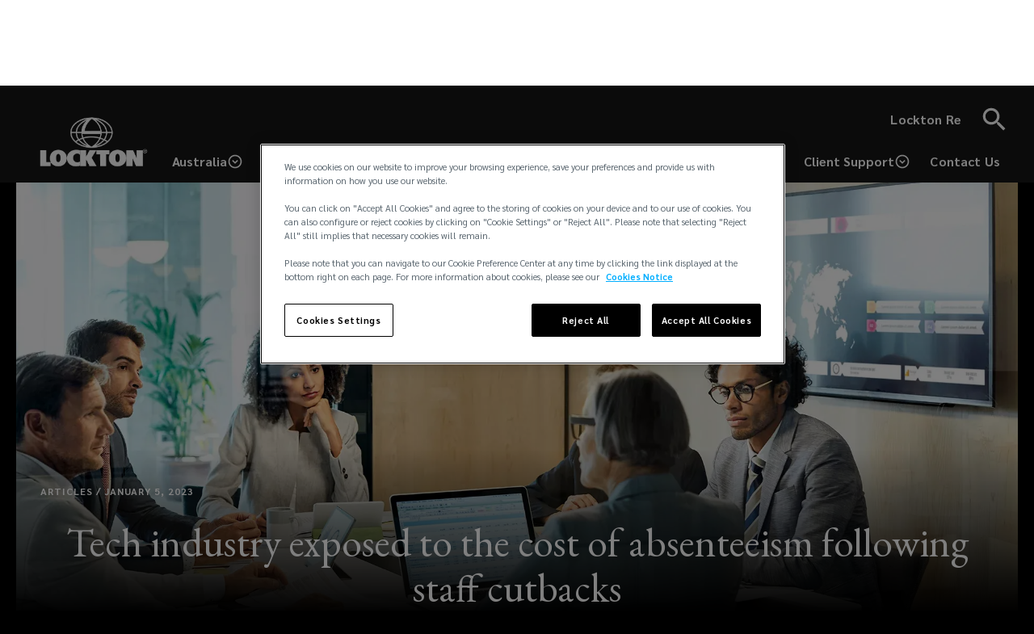

--- FILE ---
content_type: text/html; charset=UTF-8
request_url: https://global.lockton.com/au/en/news-insights/tech-industry-exposed-to-the-cost-of-absenteeism-following-staff-cutbacks
body_size: 35645
content:
<!DOCTYPE html><html lang="en"><head><meta charSet="utf-8"/><script src="//cdn.bc0a.com/autopilot/f00000000321359/autopilot_sdk.js"></script><meta name="viewport" content="minimum-scale=1, initial-scale=1, width=device-width"/><title>Tech industry exposed to the cost of absenteeism following staff cutbacks | Lockton</title><meta name="robots" content="index,follow"/><meta name="description" content="2022 could be the biggest year for tech company redundancies, with 23 high-profile companies worldwide scaling back their workforces across the industry - including tech giants such as Meta, Lyft, Salesforce, Netflix, Amazon and more. a number of interconnecting issues have led to mass redundancies across the technology sector as companies try to reduce their costs and extend their runways. However, at the same time, is this shift creating a bigger cost for employers: absenteeism?"/><link rel="alternate" hrefLang="en-AU" href="https://global.lockton.com/au/en/news-insights/tech-industry-exposed-to-the-cost-of-absenteeism-following-staff-cutbacks"/><link rel="alternate" hrefLang="en-CK" href="https://global.lockton.com/au/en/news-insights/tech-industry-exposed-to-the-cost-of-absenteeism-following-staff-cutbacks"/><link rel="alternate" hrefLang="en-FJ" href="https://global.lockton.com/au/en/news-insights/tech-industry-exposed-to-the-cost-of-absenteeism-following-staff-cutbacks"/><link rel="alternate" hrefLang="en-PF" href="https://global.lockton.com/au/en/news-insights/tech-industry-exposed-to-the-cost-of-absenteeism-following-staff-cutbacks"/><link rel="alternate" hrefLang="en-GU" href="https://global.lockton.com/au/en/news-insights/tech-industry-exposed-to-the-cost-of-absenteeism-following-staff-cutbacks"/><link rel="alternate" hrefLang="en-KI" href="https://global.lockton.com/au/en/news-insights/tech-industry-exposed-to-the-cost-of-absenteeism-following-staff-cutbacks"/><link rel="alternate" hrefLang="en-MH" href="https://global.lockton.com/au/en/news-insights/tech-industry-exposed-to-the-cost-of-absenteeism-following-staff-cutbacks"/><link rel="alternate" hrefLang="en-FM" href="https://global.lockton.com/au/en/news-insights/tech-industry-exposed-to-the-cost-of-absenteeism-following-staff-cutbacks"/><link rel="alternate" hrefLang="en-NR" href="https://global.lockton.com/au/en/news-insights/tech-industry-exposed-to-the-cost-of-absenteeism-following-staff-cutbacks"/><link rel="alternate" hrefLang="en-NC" href="https://global.lockton.com/au/en/news-insights/tech-industry-exposed-to-the-cost-of-absenteeism-following-staff-cutbacks"/><link rel="alternate" hrefLang="en-NU" href="https://global.lockton.com/au/en/news-insights/tech-industry-exposed-to-the-cost-of-absenteeism-following-staff-cutbacks"/><link rel="alternate" hrefLang="en-MP" href="https://global.lockton.com/au/en/news-insights/tech-industry-exposed-to-the-cost-of-absenteeism-following-staff-cutbacks"/><link rel="alternate" hrefLang="en-PW" href="https://global.lockton.com/au/en/news-insights/tech-industry-exposed-to-the-cost-of-absenteeism-following-staff-cutbacks"/><link rel="alternate" hrefLang="en-PG" href="https://global.lockton.com/au/en/news-insights/tech-industry-exposed-to-the-cost-of-absenteeism-following-staff-cutbacks"/><link rel="alternate" hrefLang="en-WS" href="https://global.lockton.com/au/en/news-insights/tech-industry-exposed-to-the-cost-of-absenteeism-following-staff-cutbacks"/><link rel="alternate" hrefLang="en-SB" href="https://global.lockton.com/au/en/news-insights/tech-industry-exposed-to-the-cost-of-absenteeism-following-staff-cutbacks"/><link rel="alternate" hrefLang="en-TK" href="https://global.lockton.com/au/en/news-insights/tech-industry-exposed-to-the-cost-of-absenteeism-following-staff-cutbacks"/><link rel="alternate" hrefLang="en-TO" href="https://global.lockton.com/au/en/news-insights/tech-industry-exposed-to-the-cost-of-absenteeism-following-staff-cutbacks"/><link rel="alternate" hrefLang="en-TV" href="https://global.lockton.com/au/en/news-insights/tech-industry-exposed-to-the-cost-of-absenteeism-following-staff-cutbacks"/><link rel="alternate" hrefLang="en-VU" href="https://global.lockton.com/au/en/news-insights/tech-industry-exposed-to-the-cost-of-absenteeism-following-staff-cutbacks"/><link rel="alternate" hrefLang="en-WF" href="https://global.lockton.com/au/en/news-insights/tech-industry-exposed-to-the-cost-of-absenteeism-following-staff-cutbacks"/><link rel="alternate" hrefLang="en-CX" href="https://global.lockton.com/au/en/news-insights/tech-industry-exposed-to-the-cost-of-absenteeism-following-staff-cutbacks"/><link rel="alternate" hrefLang="en-FK" href="https://global.lockton.com/au/en/news-insights/tech-industry-exposed-to-the-cost-of-absenteeism-following-staff-cutbacks"/><link rel="alternate" hrefLang="en-HM" href="https://global.lockton.com/au/en/news-insights/tech-industry-exposed-to-the-cost-of-absenteeism-following-staff-cutbacks"/><link rel="alternate" hrefLang="en-NF" href="https://global.lockton.com/au/en/news-insights/tech-industry-exposed-to-the-cost-of-absenteeism-following-staff-cutbacks"/><link rel="alternate" hrefLang="en-TL" href="https://global.lockton.com/au/en/news-insights/tech-industry-exposed-to-the-cost-of-absenteeism-following-staff-cutbacks"/><meta name="twitter:card" content="summary_large_image"/><meta property="og:title" content="Tech industry exposed to the cost of absenteeism following staff cutbacks | Lockton"/><meta property="og:description" content="2022 could be the biggest year for tech company redundancies, with 23 high-profile companies worldwide scaling back their workforces across the industry - including tech giants such as Meta, Lyft, Salesforce, Netflix, Amazon and more. a number of interconnecting issues have led to mass redundancies across the technology sector as companies try to reduce their costs and extend their runways. However, at the same time, is this shift creating a bigger cost for employers: absenteeism?"/><meta property="og:url" content="https://global.lockton.com/au/en/news-insights/tech-industry-exposed-to-the-cost-of-absenteeism-following-staff-cutbacks"/><meta property="og:type" content="website"/><meta property="og:image" content="https://d2vppzocvtms05.cloudfront.net/media/0B4364C5-217D-4EFD-B9C36F1977EF6D20/3A881D47-694F-4E1B-BAB6D246ACC6B0E7/webimage-2AC9BBCE-4934-4939-B66748BF114CFA2A.png"/><meta property="og:image:alt" content="Tech industry exposed to the cost of absenteeism following staff cutbacks | Lockton"/><meta property="og:image:width" content="800"/><meta property="og:image:height" content="600"/><meta property="og:site_name" content="Lockton"/><link rel="canonical" href="https://global.lockton.com/au/en/news-insights/tech-industry-exposed-to-the-cost-of-absenteeism-following-staff-cutbacks"/><meta name="keywords" content="absenteeism; redundancies; psychological injury; psychological illness; disengagement; presenteeism; waking up to absence; injury management"/><meta name="google-site-verification" content="ak366qlzSXToosxyUdrAYizTlZL3cGCtB2AIGL1dF7Q"/><script src="https://cdn.cookielaw.org/consent/6325db15-05b1-4f11-9536-d4026b455fc7/OtAutoBlock.js"></script><script charSet="UTF-8" data-domain-script="6325db15-05b1-4f11-9536-d4026b455fc7" src="https://cdn.cookielaw.org/scripttemplates/otSDKStub.js"></script><script>function OptanonWrapper(){}</script><script async="" src="https://www.googletagmanager.com/gtm.js?id=GTM-TR9GXMK"></script><script>(function(w,d,s,l,i){w[l]=w[l]||[];w[l].push({'gtm.start':
                new Date().getTime(),event:'gtm.js'});var f=d.getElementsByTagName(s)[0],
                j=d.createElement(s),dl=l!='dataLayer'?'&l='+l:'';j.async=true;j.src=
                'https://www.googletagmanager.com/gtm.js?id='+i+dl+ '';f.parentNode.insertBefore(j,f);
              })(window,document,'script','dataLayer','GTM-TR9GXMK');</script><meta name="next-head-count" content="50"/><meta charSet="utf-8"/><meta name="theme-color" content="#000"/><link rel="preconnect" href="https://fonts.gstatic.com" crossorigin="true"/><link rel="icon" href="/img/lockton-favicon.png" type="image/x-icon"/><script nomodule="" src="/isOldIe.js"></script><script src="https://player.vimeo.com/api/player.js"></script><link rel="preconnect" href="https://fonts.gstatic.com" crossorigin /><link rel="preload" href="/_next/static/css/1750b55c4cf9c106.css" as="style"/><link rel="stylesheet" href="/_next/static/css/1750b55c4cf9c106.css" data-n-g=""/><noscript data-n-css=""></noscript><script defer="" nomodule="" src="/_next/static/chunks/polyfills-c67a75d1b6f99dc8.js"></script><script src="/_next/static/chunks/webpack-ace4a6b937061436.js" defer=""></script><script src="/_next/static/chunks/framework-79bce4a3a540b080.js" defer=""></script><script src="/_next/static/chunks/main-2b4c510f621ab145.js" defer=""></script><script src="/_next/static/chunks/pages/_app-57192bcfe6d2a16e.js" defer=""></script><script src="/_next/static/chunks/7225-829ebc7f111fb27c.js" defer=""></script><script src="/_next/static/chunks/66-1382bb8d91883072.js" defer=""></script><script src="/_next/static/chunks/5077-952b9b69eec7989f.js" defer=""></script><script src="/_next/static/chunks/1196-eea0db73c2d51bb7.js" defer=""></script><script src="/_next/static/chunks/7295-22e114e7d015627b.js" defer=""></script><script src="/_next/static/chunks/4031-d9812ec79e562860.js" defer=""></script><script src="/_next/static/chunks/3869-7148073e599d4658.js" defer=""></script><script src="/_next/static/chunks/6648-bb1ca15f9d08ee20.js" defer=""></script><script src="/_next/static/chunks/6745-840cc1861eca1b1a.js" defer=""></script><script src="/_next/static/chunks/pages/%5B...slug%5D-adc5fdb1288ce802.js" defer=""></script><script src="/_next/static/BHJ66BGRj6knL3KZ7MD5F/_buildManifest.js" defer=""></script><script src="/_next/static/BHJ66BGRj6knL3KZ7MD5F/_ssgManifest.js" defer=""></script><style id="jss-server-side">.jss1 {
  font-size: 19px;
  font-weight: 700;
  padding-right: 15px;
}
@media (max-width:600px) {
  .jss1 {
    display: none;
  }
}
  .jss2 {
    width: auto;
  }
  .jss3 {
    max-width: 140px;
  }
@media (max-width:600px) {
  .jss3 {
    max-width: 86px;
  }
}
  .jss4 {
    font-size: 36px;
  }</style><style data-styled="" data-styled-version="5.3.9">.eeFfV img{max-width:100%;}/*!sc*/
.eeFfV li p{margin:0;}/*!sc*/
.eeFfV h2{margin:0 0 20px;font-size:19px;line-height:30px;font-weight:bold;}/*!sc*/
@media (min-width:960px){.eeFfV h2{font-size:26px;line-height:34px;margin-bottom:40px;}}/*!sc*/
.eeFfV p{font-size:clamp(1rem,1.3vw,1.25rem);line-height:clamp(1.5rem,1.82vw,1.75rem);margin:0 0 20px 0;}/*!sc*/
.eeFfV ul,.eeFfV ol{font-family:'Sarabun',sans-serif;color:#1c1c1b;font-size:16px;line-height:24px;margin-left:40px;margin-bottom:20px;}/*!sc*/
@media (min-width:960px){.eeFfV ul,.eeFfV ol{font-size:19px;line-height:34px;}}/*!sc*/
.eeFfV a:not(.link--arrow),.eeFfV a:visited{color:#1c1c1b;cursor:pointer;box-sizing:border-box;word-break:break-word;-webkit-text-decoration:underline;text-decoration:underline;-webkit-text-decoration-thickness:2px;text-decoration-thickness:2px;}/*!sc*/
@media (hover:hover){.eeFfV a:not(.link--arrow),.eeFfV a:visited{-webkit-text-decoration:none;text-decoration:none;background-repeat:no-repeat;background-image:linear-gradient(rgb(0,0,0) 50%,rgba(0,0,0,0) 50%);background-size:100% 4px;background-position:100% 1.1em;-webkit-animation-duration:0.4s;animation-duration:0.4s;-webkit-animation-timing-function:cubic-bezier(0.58,0.3,0.005,1);animation-timing-function:cubic-bezier(0.58,0.3,0.005,1);-webkit-animation-delay:0s;animation-delay:0s;-webkit-animation-iteration-count:1;animation-iteration-count:1;-webkit-animation-direction:normal;animation-direction:normal;-webkit-animation-fill-mode:none;animation-fill-mode:none;-webkit-animation-play-state:running;animation-play-state:running;}}/*!sc*/
.eeFfV a:not(.link--arrow):hover,.eeFfV a:visited:hover,.eeFfV a:not(.link--arrow):focus,.eeFfV a:visited:focus{color:inherit;}/*!sc*/
@media (hover:hover){.eeFfV a:not(.link--arrow):hover,.eeFfV a:visited:hover,.eeFfV a:not(.link--arrow):focus,.eeFfV a:visited:focus{-webkit-text-decoration:none;text-decoration:none;-webkit-animation-name:llNnhV;animation-name:llNnhV;}}/*!sc*/
.eeFfV a:not(.link--arrow).link--none,.eeFfV a:visited.link--none,.eeFfV a:not(.link--arrow).btn,.eeFfV a:visited.btn{background:none;}/*!sc*/
.eeFfV blockquote{margin:0;padding-top:15px;padding-bottom:20px;}/*!sc*/
.eeFfV blockquote:before{content:'';display:block;width:30px;height:2px;background-color:#009ee3;margin-bottom:40px;}/*!sc*/
@media (min-width:960px){.eeFfV blockquote{padding-top:45px;padding-bottom:60px;}}/*!sc*/
.eeFfV blockquote p:last-child{margin-bottom:0;}/*!sc*/
.eeFfV blockquote,.eeFfV blockquote p{font-size:30px;line-height:42px;font-family:'EB Garamond',serif;font-style:italic;}/*!sc*/
@media (min-width:960px){.eeFfV blockquote,.eeFfV blockquote p{font-size:48px;line-height:52px;}}/*!sc*/
.eeFfV h3{color:#1c1c1b;font-size:30px;font-family:'EB Garamond',serif;font-weight:400;line-height:36px;-webkit-letter-spacing:normal;-moz-letter-spacing:normal;-ms-letter-spacing:normal;letter-spacing:normal;text-align:center;margin:0;}/*!sc*/
.eeFfV u{background-image:linear-gradient(#000,#000);background-position:0 94%;background-repeat:no-repeat;background-size:100% 0.14em;-webkit-text-decoration:none;text-decoration:none;}/*!sc*/
.eeFfV table{margin-bottom:1.5em;border-collapse:collapse;border-radius:5px;border-style:hidden;box-shadow:rgb(174,193,204) 0px 0px 0px 1px;overflow:hidden;border-spacing:0;width:-webkit-fit-content;width:-moz-fit-content;width:fit-content;max-width:100%;overflow-x:auto;display:block;}/*!sc*/
.eeFfV table tbody{border:0;margin:0;padding:0;vertical-align:initial;display:table-row-group;}/*!sc*/
.eeFfV table tr{border:1px solid #cadcea;border-collapse:collapse;display:table-row;background:#0000;margin:0;padding:0;vertical-align:initial;}/*!sc*/
.eeFfV table th{background-clip:padding-box;background-color:#e7ebee;border:1px solid #cadcea;border-collapse:collapse;padding:10px 12px;font-weight:400;text-align:left;min-width:48px;position:relative;margin:0;vertical-align:initial;display:table-cell;}/*!sc*/
.eeFfV table th p{font-size:1rem;font-weight:bold;}/*!sc*/
.eeFfV table td{border:1px solid #cadcea;border-collapse:collapse;padding:10px 12px;min-width:48px;position:relative;vertical-align:top;background:#0000;margin:0;}/*!sc*/
.eeFfV table td p{font-size:1rem;}/*!sc*/
.eeFfV table::-webkit-scrollbar{width:0px;height:4px;}/*!sc*/
.eeFfV table::-webkit-scrollbar-track{background:#f1f1f1;border-radius:5px;}/*!sc*/
.eeFfV table::-webkit-scrollbar-thumb{background:#888;border-radius:5px;}/*!sc*/
.eeFfV table::-webkit-scrollbar-thumb:hover{background:#555;}/*!sc*/
.eeFfV .anchorTag::before{display:block;content:' ';margin-top:-140px;height:140px;visibility:hidden;pointer-events:none;}/*!sc*/
.eeFfV h1,.eeFfV h2,.eeFfV h3{margin-bottom:20px !important;}/*!sc*/
data-styled.g54[id="RichText__RichTextWrapper-sc-t6e0mr-0"]{content:"eeFfV,"}/*!sc*/
.cEusHL:hover,.cEusHL:focus{fill:#009ee3;}/*!sc*/
data-styled.g55[id="SocialIcon__CustomSvgIcon-sc-17zr1tw-0"]{content:"cEusHL,"}/*!sc*/
.hDTcdm{background-color:#000;}/*!sc*/
data-styled.g59[id="GlobalFooter__FooterWrapper-sc-nmx6rt-0"]{content:"hDTcdm,"}/*!sc*/
.kReXjD{display:-webkit-box !important;display:-webkit-flex !important;display:-ms-flexbox !important;display:flex !important;-webkit-flex-wrap:wrap;-ms-flex-wrap:wrap;flex-wrap:wrap;-webkit-box-pack:space-evenly !important;-webkit-justify-content:space-evenly !important;-ms-flex-pack:space-evenly !important;justify-content:space-evenly !important;padding:40px 40px !important;max-width:1440px;margin:0 auto;font-family:'Sarabun',sans-serif;}/*!sc*/
.kReXjD > div{width:100%;}/*!sc*/
.kReXjD > div + div{margin-top:40px;}/*!sc*/
@media (min-width:600px) and (max-width:1159px){.kReXjD{-webkit-flex-wrap:wrap;-ms-flex-wrap:wrap;flex-wrap:wrap;-webkit-box-pack:justify;-webkit-justify-content:space-between;-ms-flex-pack:justify;justify-content:space-between;}.kReXjD > div{width:30%;}.kReXjD > div:last-child{width:100%;}.kReXjD > div + div{margin-top:0;}}/*!sc*/
@media (min-width:1160px){.kReXjD{padding-top:80px !important;padding-bottom:80px !important;}.kReXjD > div{width:25%;}.kReXjD > div:last-child{width:100%;}.kReXjD > div + div{margin-top:0;}}/*!sc*/
data-styled.g60[id="GlobalFooter__Footer-sc-nmx6rt-1"]{content:"kReXjD,"}/*!sc*/
.hitXTb{text-align:center;color:#fff;width:100%;margin-top:20px !important;font-family:'Sarabun',sans-serif !important;}/*!sc*/
@media (min-width:600px){.hitXTb{text-align:right;}}/*!sc*/
data-styled.g61[id="GlobalFooter__Copyright-sc-nmx6rt-2"]{content:"hitXTb,"}/*!sc*/
.FpxbY{display:-webkit-box;display:-webkit-flex;display:-ms-flexbox;display:flex;-webkit-box-pack:center;-webkit-justify-content:center;-ms-flex-pack:center;justify-content:center;-webkit-flex-wrap:wrap;-ms-flex-wrap:wrap;flex-wrap:wrap;}/*!sc*/
.FpxbY img{max-width:140px;}/*!sc*/
@media (min-width:600px){.FpxbY{-webkit-box-pack:end;-webkit-justify-content:flex-end;-ms-flex-pack:end;justify-content:flex-end;}}/*!sc*/
data-styled.g62[id="GlobalFooter__LogoCopyright-sc-nmx6rt-3"]{content:"FpxbY,"}/*!sc*/
.bjZgDf{display:-webkit-box;display:-webkit-flex;display:-ms-flexbox;display:flex;-webkit-flex-wrap:wrap;-ms-flex-wrap:wrap;flex-wrap:wrap;-webkit-box-pack:center;-webkit-justify-content:center;-ms-flex-pack:center;justify-content:center;}/*!sc*/
@media (min-width:600px){.bjZgDf{-webkit-flex-direction:column;-ms-flex-direction:column;flex-direction:column;-webkit-box-pack:justify;-webkit-justify-content:space-between;-ms-flex-pack:justify;justify-content:space-between;}}/*!sc*/
@media (min-width:1160px){.bjZgDf{-webkit-align-items:flex-end;-webkit-box-align:flex-end;-ms-flex-align:flex-end;align-items:flex-end;}}/*!sc*/
data-styled.g63[id="GlobalFooter__SocialListWrapper-sc-nmx6rt-4"]{content:"bjZgDf,"}/*!sc*/
.qbhgW{margin:0;padding:0;margin-bottom:50px;display:-webkit-box;display:-webkit-flex;display:-ms-flexbox;display:flex;-webkit-box-pack:center;-webkit-justify-content:center;-ms-flex-pack:center;justify-content:center;}/*!sc*/
.qbhgW svg,.qbhgW .footer-icon{color:#fff !important;}/*!sc*/
.qbhgW svg:hover,.qbhgW .footer-icon:hover,.qbhgW svg:focus,.qbhgW .footer-icon:focus{fill:#fff !important;color:#fff !important;}/*!sc*/
.qbhgW:hover a svg,.qbhgW:focus a svg,.qbhgW.active a svg,.qbhgW:hover button svg,.qbhgW:focus button svg,.qbhgW.active button svg{color:#777776 !important;}/*!sc*/
.qbhgW a{line-height:1;padding:5px;border:2px solid transparent;}/*!sc*/
.qbhgW a svg{-webkit-transition:none;transition:none;}/*!sc*/
.qbhgW a:hover{border:2px solid #1c1c1b;}/*!sc*/
.qbhgW a:hover svg{fill:#fff !important;}/*!sc*/
data-styled.g64[id="GlobalFooter__SocialList-sc-nmx6rt-5"]{content:"qbhgW,"}/*!sc*/
.buyOzZ{font-size:19px;}/*!sc*/
@media (min-width:600px){.buyOzZ{margin-bottom:40px;}}/*!sc*/
.buyOzZ .label{color:#fff;font-weight:700;list-style:none;font-size:19px;line-height:30px;font-family:'Sarabun',sans-serif;}/*!sc*/
.buyOzZ li + li{margin-top:10px;}/*!sc*/
.buyODe{font-size:16px;}/*!sc*/
@media (min-width:600px){.buyODe{margin-bottom:40px;}}/*!sc*/
.buyODe .label{color:#fff;font-weight:700;list-style:none;font-size:19px;line-height:30px;font-family:'Sarabun',sans-serif;}/*!sc*/
.buyODe li + li{margin-top:10px;}/*!sc*/
data-styled.g65[id="GlobalFooter__LinkList-sc-nmx6rt-6"]{content:"buyOzZ,buyODe,"}/*!sc*/
.hBfDa-d{background:none;border:0;color:#fff;cursor:pointer;font-family:'Sarabun',sans-serif;font-size:inherit;font-weight:normal;padding:0;margin:0;}/*!sc*/
.hBfDa-d:hover{-webkit-text-decoration:underline;text-decoration:underline;}/*!sc*/
data-styled.g67[id="GlobalFooter__CookieSettingsBtn-sc-nmx6rt-8"]{content:"hBfDa-d,"}/*!sc*/
.cJKHjP{display:-webkit-box;display:-webkit-flex;display:-ms-flexbox;display:flex;-webkit-align-items:center;-webkit-box-align:center;-ms-flex-align:center;align-items:center;-webkit-appearance:none;-moz-appearance:none;appearance:none;border:none;background:none;color:#fff;padding:14px 12px;z-index:10;gap:4px;}/*!sc*/
@media (max-width:960px){.cJKHjP{padding:8px;}}/*!sc*/
.cJKHjP:hover{-webkit-text-decoration:none #00AEEF !important;text-decoration:none #00AEEF !important;}/*!sc*/
.cJKHjP:focus{cursor:pointer;}/*!sc*/
.cJKHjP:focus{cursor:pointer;}/*!sc*/
.cJKHjP svg{font-size:20px;}/*!sc*/
@media (max-width:640px){.cJKHjP svg{font-size:24px;}}/*!sc*/
.cJKHjP h4{color:#fff !important;font-family:'Sarabun',sans-serif;font-size:16px;margin:0px;font-style:normal;font-weight:600;line-height:24px;display:inline-block;position:relative;color:#00AEEF;-webkit-text-decoration:none;text-decoration:none;}/*!sc*/
@media (max-width:640px){.cJKHjP h4{font-size:24px;}}/*!sc*/
@media (min-width:641px) and (max-width:960px){.cJKHjP h4{font-size:14px;}}/*!sc*/
.cJKHjP h4:after{content:'';position:absolute;width:100%;-webkit-transform:scaleX(0);-ms-transform:scaleX(0);transform:scaleX(0);border-radius:0px;height:1.25px;bottom:0px;left:0;background:#00AEEF;-webkit-transform-origin:bottom right;-ms-transform-origin:bottom right;transform-origin:bottom right;-webkit-transition:-webkit-transform 0.25s ease-in-out;-webkit-transition:transform 0.25s ease-in-out;transition:transform 0.25s ease-in-out;}/*!sc*/
.cJKHjP h4:hover:after{-webkit-transform:scaleX(1);-ms-transform:scaleX(1);transform:scaleX(1);-webkit-transform-origin:bottom left;-ms-transform-origin:bottom left;transform-origin:bottom left;}/*!sc*/
.cJKHjP .circle-up{-webkit-transition:all 0.5s ease-out;transition:all 0.5s ease-out;}/*!sc*/
.iwOlQv{display:-webkit-box;display:-webkit-flex;display:-ms-flexbox;display:flex;-webkit-align-items:center;-webkit-box-align:center;-ms-flex-align:center;align-items:center;-webkit-appearance:none;-moz-appearance:none;appearance:none;border:none;background:none;color:#fff;padding:14px 12px;z-index:10;gap:4px;}/*!sc*/
@media (max-width:960px){.iwOlQv{padding:8px;}}/*!sc*/
.iwOlQv:hover{-webkit-text-decoration:none #00AEEF !important;text-decoration:none #00AEEF !important;}/*!sc*/
.iwOlQv:focus{cursor:pointer;}/*!sc*/
.iwOlQv:focus{cursor:pointer;}/*!sc*/
.iwOlQv svg{font-size:20px;}/*!sc*/
@media (max-width:640px){.iwOlQv svg{font-size:14px;}}/*!sc*/
.iwOlQv h4{color:#fff !important;font-family:'Sarabun',sans-serif;font-size:16px;margin:0px;font-style:normal;font-weight:600;line-height:24px;display:inline-block;position:relative;color:#00AEEF;-webkit-text-decoration:none;text-decoration:none;}/*!sc*/
@media (max-width:640px){.iwOlQv h4{font-size:14px;}}/*!sc*/
@media (min-width:641px) and (max-width:960px){.iwOlQv h4{font-size:14px;}}/*!sc*/
.iwOlQv h4:after{content:'';position:absolute;width:100%;-webkit-transform:scaleX(0);-ms-transform:scaleX(0);transform:scaleX(0);border-radius:0px;height:1.25px;bottom:0px;left:0;background:#00AEEF;-webkit-transform-origin:bottom right;-ms-transform-origin:bottom right;transform-origin:bottom right;-webkit-transition:-webkit-transform 0.25s ease-in-out;-webkit-transition:transform 0.25s ease-in-out;transition:transform 0.25s ease-in-out;}/*!sc*/
.iwOlQv h4:hover:after{-webkit-transform:scaleX(1);-ms-transform:scaleX(1);transform:scaleX(1);-webkit-transform-origin:bottom left;-ms-transform-origin:bottom left;transform-origin:bottom left;}/*!sc*/
.iwOlQv .circle-up{-webkit-transition:all 0.5s ease-out;transition:all 0.5s ease-out;}/*!sc*/
data-styled.g73[id="PopoverDropdown__DropdownButton-sc-14fmiuz-0"]{content:"cJKHjP,iwOlQv,"}/*!sc*/
.fPhMHK{-webkit-align-items:center;-webkit-box-align:center;-ms-flex-align:center;align-items:center;background-color:#161616 !important;height:79px;position:absolute;display:-webkit-box;display:-webkit-flex;display:-ms-flexbox;display:flex;width:100%;-webkit-transition:0.3s linear all;transition:0.3s linear all;z-index:1100 !important;}/*!sc*/
@media (min-width:600px){.fPhMHK{height:auto;max-width:540px;right:0;top:0;width:40%;}}/*!sc*/
@media (max-width:600px){.fPhMHK{position:absolute;left:0;top:0;padding-right:6px;}}/*!sc*/
.fPhMHK[hidden]{opacity:0;visibility:hidden;z-index:auto;}/*!sc*/
.fPhMHK::after{background-color:#979797;bottom:17px;content:'';left:0;height:1px;position:absolute;right:0;-webkit-transition:all 0.3s linear;transition:all 0.3s linear;}/*!sc*/
@media (min-width:600px){.fPhMHK::after{bottom:0;}}/*!sc*/
@media (min-width:600px){.has-scrolled .navSearchbar__SearchBar-sc-2a6fzm-0{padding:4px 0;}}/*!sc*/
.fPhMHK .search-bar__icon{fill:#fff;height:38px;width:38px;}/*!sc*/
.fPhMHK form{-webkit-flex:1;-ms-flex:1;flex:1;}/*!sc*/
.fPhMHK .search__open-btn,.fPhMHK .search-bar__close-btn{color:#fff !important;min-width:auto;margin-right:-10px;padding:10px;background-color:#161616 !important;}/*!sc*/
.fPhMHK .search__open-btn:focus,.fPhMHK .search-bar__close-btn:focus,.fPhMHK .search__open-btn:hover,.fPhMHK .search-bar__close-btn:hover{background-color:#161616 !important;border:0;color:#fff !important;outline:#4798e5 auto 5px !important;}/*!sc*/
data-styled.g76[id="navSearchbar__SearchBar-sc-2a6fzm-0"]{content:"fPhMHK,"}/*!sc*/
.keAMRA{background-color:transparent;border:0;color:#fff;font-size:19px;margin:0;padding:12px 14px;width:100%;}/*!sc*/
.keAMRA:focus{outline:0;}/*!sc*/
data-styled.g77[id="navSearchbar__SearchInput-sc-2a6fzm-1"]{content:"keAMRA,"}/*!sc*/
.hktiNz{display:-webkit-box;display:-webkit-flex;display:-ms-flexbox;display:flex;-webkit-flex:1;-ms-flex:1;flex:1;-webkit-flex-direction:column;-ms-flex-direction:column;flex-direction:column;gap:10px;}/*!sc*/
.hktiNz ul{padding:0px;}/*!sc*/
.hktiNz .right-nav{display:-webkit-box;display:-webkit-flex;display:-ms-flexbox;display:flex;-webkit-box-pack:end;-webkit-justify-content:flex-end;-ms-flex-pack:end;justify-content:flex-end;}/*!sc*/
@media (max-width:1160px){.hktiNz .right-nav{-webkit-flex-wrap:wrap-reverse;-ms-flex-wrap:wrap-reverse;flex-wrap:wrap-reverse;}}/*!sc*/
.hktiNz .right-nav a{-webkit-text-decoration:none !important;text-decoration:none !important;font-weight:600 !important;display:-webkit-box;display:-webkit-flex;display:-ms-flexbox;display:flex;-webkit-align-items:center;-webkit-box-align:center;-ms-flex-align:center;align-items:center;padding:14px 12px;text-align:center;-webkit-align-items:flex-end;-webkit-box-align:flex-end;-ms-flex-align:flex-end;align-items:flex-end;line-height:24px;}/*!sc*/
@media(max-width:960px){.hktiNz .right-nav a{font-size:14px !important;padding:8px;}}/*!sc*/
.hktiNz .right-nav a:empty{display:none;}/*!sc*/
.hktiNz .right-nav li{width:auto !important;padding:0px;text-align:center;-webkit-align-items:flex-end;-webkit-box-align:flex-end;-ms-flex-align:flex-end;align-items:flex-end;-webkit-box-pack:space-evenly !important;-webkit-justify-content:space-evenly !important;-ms-flex-pack:space-evenly !important;justify-content:space-evenly !important;}/*!sc*/
@media (min-width:641px) and (max-width:1280px){.hktiNz .right-nav li{-webkit-box-pack:ceneter !important;-webkit-justify-content:ceneter !important;-ms-flex-pack:ceneter !important;justify-content:ceneter !important;}}/*!sc*/
.hktiNz .right-nav li:empty{display:none;}/*!sc*/
.hktiNz .right-nav li:has(a:empty){display:none;}/*!sc*/
.hktiNz .nav-title{color:#fff;font-family:'Sarabun',sans-serif !important;font-size:16px !important;margin:0px;font-style:normal;font-weight:600 !important;line-height:normal;text-align:center;}/*!sc*/
@media(max-width:960px){.hktiNz .nav-title{font-size:14px !important;}}/*!sc*/
.hktiNz .right-top-nav{display:-webkit-box;display:-webkit-flex;display:-ms-flexbox;display:flex;-webkit-box-pack:end;-webkit-justify-content:flex-end;-ms-flex-pack:end;justify-content:flex-end;-webkit-align-items:center;-webkit-box-align:center;-ms-flex-align:center;align-items:center;margin-bttom:10px;}/*!sc*/
.hktiNz .right-top-nav a{color:#FFF;font-family:'Sarabun',sans-serif;font-size:16px !important;font-style:normal !important;font-weight:600 !important;line-height:normal !important;-webkit-text-decoration-style:solid !important;text-decoration-style:solid !important;-webkit-text-decoration-skip-ink:none !important;text-decoration-skip-ink:none !important;-webkit-text-decoration-thickness:auto !important;text-decoration-thickness:auto !important;text-underline-offset:auto !important;text-underline-position:from-font !important;padding:0px 12px;z-index:10;cursor:pointer;}/*!sc*/
@media(max-width:960px){.hktiNz .right-top-nav a{font-size:14px !important;padding:0px 8px;}}/*!sc*/
.hktiNz .right-top-nav a:hover{-webkit-text-decoration:underline #00AEEF !important;text-decoration:underline #00AEEF !important;}/*!sc*/
.hktiNz .link_transition{display:inline-block;position:relative;-webkit-text-decoration:none;text-decoration:none;}/*!sc*/
.hktiNz .link_transition:after{content:'';position:absolute;width:100%;-webkit-transform:scaleX(0);-ms-transform:scaleX(0);transform:scaleX(0);border-radius:0px;height:1.25px;bottom:0px;left:0;background:#00AEEF;-webkit-transform-origin:bottom right;-ms-transform-origin:bottom right;transform-origin:bottom right;-webkit-transition:-webkit-transform 0.25s ease-in-out;-webkit-transition:transform 0.25s ease-in-out;transition:transform 0.25s ease-in-out;}/*!sc*/
.hktiNz .link_transition:hover:after{-webkit-transform:scaleX(1);-ms-transform:scaleX(1);transform:scaleX(1);-webkit-transform-origin:bottom left;-ms-transform-origin:bottom left;transform-origin:bottom left;}/*!sc*/
.hktiNz .header_link{display:inline-block;position:relative;-webkit-text-decoration:none;text-decoration:none;margin:0;}/*!sc*/
.hktiNz .header_link:after{content:'';position:absolute;width:100%;-webkit-transform:scaleX(0);-ms-transform:scaleX(0);transform:scaleX(0);border-radius:0px;height:1.25px;bottom:0px;left:0;background:#00AEEF;-webkit-transform-origin:bottom right;-ms-transform-origin:bottom right;transform-origin:bottom right;-webkit-transition:-webkit-transform 0.25s ease-in-out;-webkit-transition:transform 0.25s ease-in-out;transition:transform 0.25s ease-in-out;}/*!sc*/
.hktiNz .header_link:hover:after{-webkit-transform:scaleX(1);-ms-transform:scaleX(1);transform:scaleX(1);-webkit-transform-origin:bottom left;-ms-transform-origin:bottom left;transform-origin:bottom left;}/*!sc*/
data-styled.g78[id="Navbar__NavbarContainer-sc-180aczo-0"]{content:"hktiNz,"}/*!sc*/
.hkaNoB{font-weight:700 !important;width:100%;color:#fff;}/*!sc*/
.hkaNoB span{color:#fff;opacity:1 !important;margin:2em 0 0 0 !important;font-family:'Sarabun',sans-serif;font-size:18px;font-style:normal;font-weight:800;line-height:24px;}/*!sc*/
data-styled.g84[id="Navbar__MenuHeading-sc-180aczo-6"]{content:"hkaNoB,"}/*!sc*/
.ldTabG{display:block;position:relative;z-index:1301;height:120px;-webkit-transition:0.3s linear all;transition:0.3s linear all;}/*!sc*/
@media (max-width:600px){.ldTabG{height:80px;}}/*!sc*/
.ldTabG .appBarWrapper{-webkit-box-flex:1;-webkit-flex-grow:1;-ms-flex-positive:1;flex-grow:1;min-height:120px;-webkit-box-pack:end;-webkit-justify-content:flex-end;-ms-flex-pack:end;justify-content:flex-end;background-color:#161616;-webkit-transition:0.3s linear height;transition:0.3s linear height;box-shadow:none;}/*!sc*/
@media (max-width:640px){.ldTabG .appBarWrapper{min-height:101px;-webkit-box-pack:center;-webkit-justify-content:center;-ms-flex-pack:center;justify-content:center;padding:0px !important;margin:0px !important;}}/*!sc*/
.ldTabG .appBarWrapper .tool-bar{-webkit-align-items:flex-end;-webkit-box-align:flex-end;-ms-flex-align:flex-end;align-items:flex-end;padding:0;position:relative;}/*!sc*/
@media (max-width:640px){.ldTabG .appBarWrapper .tool-bar{-webkit-align-items:center;-webkit-box-align:center;-ms-flex-align:center;align-items:center;}}/*!sc*/
.ldTabG .appBarWrapper .tool-bar .logo-container{height:101px;width:171px;display:-webkit-box;display:-webkit-flex;display:-ms-flexbox;display:flex;-webkit-flex-shrink:0;-ms-flex-negative:0;flex-shrink:0;-webkit-box-pack:center;-webkit-justify-content:center;-ms-flex-pack:center;justify-content:center;-webkit-align-items:end;-webkit-box-align:end;-ms-flex-align:end;align-items:end;}/*!sc*/
.ldTabG .appBarWrapper .tool-bar .logo-wrapper{position:relative;}/*!sc*/
.ldTabG .appBarWrapper .tool-bar .logo-wrapper a{display:block;position:relative;}/*!sc*/
.ldTabG .appBarWrapper .tool-bar .logo-wrapper a img.logo-img,.ldTabG .appBarWrapper .tool-bar .logo-wrapper a img.logo-img-mobile{width:100%;max-width:171px;height:auto;display:block;margin:0 auto;}/*!sc*/
@media (max-width:960px){.ldTabG .appBarWrapper .tool-bar .logo-wrapper a img.logo-img,.ldTabG .appBarWrapper .tool-bar .logo-wrapper a img.logo-img-mobile{width:119px;height:70px;-webkit-flex-shrink:0;-ms-flex-negative:0;flex-shrink:0;}}/*!sc*/
.ldTabG .appBarWrapper .tool-bar .logo-wrapper a img.logo-img{min-height:60px;opacity:1;-webkit-transition:0.3s linear opacity;transition:0.3s linear opacity;-webkit-transition-delay:0.1s;transition-delay:0.1s;}/*!sc*/
.ldTabG .appBarWrapper .tool-bar .logo-wrapper a img.logo-img-mobile{position:absolute;top:41px;-webkit-transform:translateY(0);-ms-transform:translateY(0);transform:translateY(0);-webkit-transition:0.3s linear all;transition:0.3s linear all;-webkit-transition-delay:0;transition-delay:0;}/*!sc*/
@media (max-width:600px){.ldTabG .appBarWrapper .tool-bar .logo-wrapper a img.logo-img-mobile{top:26px;-webkit-align-items:center;-webkit-box-align:center;-ms-flex-align:center;align-items:center;}}/*!sc*/
.ldTabG .appBarWrapper .tool-bar button.menu-btn{border:none;padding:10px;}/*!sc*/
.ldTabG .appBarWrapper .tool-bar button.menu-btn.menu-btn:focus{outline:#4798e5 auto 5px !important;}/*!sc*/
.ldTabG .appBarWrapper .tool-bar button.menu-btn svg{font-size:36px;}/*!sc*/
@media (max-width:640px){.ldTabG .appBarWrapper .tool-bar button.menu-btn svg{font-size:48px;}}/*!sc*/
.ldTabG .appBarWrapper .tool-bar button.menu-btn span{margin:0;}/*!sc*/
.ldTabG .appBarWrapper .tool-bar button.menu-btn:hover,.ldTabG .appBarWrapper .tool-bar button.menu-btn:focus{background-color:transparent;color:#fff;outline:#4798e5 auto 5px !important;}/*!sc*/
.ldTabG .appBarWrapper .tool-bar button.region-select-btn{border:none;min-width:auto;padding:0;}/*!sc*/
.ldTabG .appBarWrapper .tool-bar button.region-select-btn:hover,.ldTabG .appBarWrapper .tool-bar button.region-select-btn:focus{background-color:transparent;outline:none;outline-width:0 !important;color:#fff;}/*!sc*/
@media (max-width:600px){.ldTabG .appBarWrapper .tool-bar button{height:unset;}}/*!sc*/
@media (max-width:600px){.ldTabG .appBarWrapper .mobile-hide{display:none;}}/*!sc*/
.ldTabG .search__open-btn,.ldTabG .search-bar__close-btn{color:#fff !important;min-width:auto;margin-right:-10px;padding:10px;background-color:#161616;}/*!sc*/
.ldTabG .search__open-btn svg,.ldTabG .search-bar__close-btn svg{height:38px;width:38px;}/*!sc*/
.ldTabG .search__open-btn:focus,.ldTabG .search-bar__close-btn:focus,.ldTabG .search__open-btn:hover,.ldTabG .search-bar__close-btn:hover{background-color:transparent;border:0;color:#fff !important;}/*!sc*/
.ldTabG .search__open-btn svg{height:38px;width:38px;}/*!sc*/
@media (max-width:640px){.ldTabG .search__open-btn svg{height:48px;width:48px;}}/*!sc*/
.ldTabG .xray.MuiFormControlLabel-labelPlacementStart{margin-right:0 !important;}/*!sc*/
@media (max-width:600px){.ldTabG .xray.MuiFormControlLabel-labelPlacementStart{display:none;}}/*!sc*/
.ldTabG .xray .MuiTypography-body1{color:white !important;font-size:20px;font-weight:500;}/*!sc*/
@media (max-width:960px){.ldTabG .xray .MuiTypography-body1{font-size:16px;}}/*!sc*/
@media (max-width:600px){.ldTabG .xray .MuiTypography-body1{display:none;}}/*!sc*/
@media (max-width:640px){.ldTabG .toolbar-container{padding:8px;}}/*!sc*/
data-styled.g91[id="mainHeader__HeaderContainer-sc-4fxlny-0"]{content:"ldTabG,"}/*!sc*/
@media (max-width:600px){.kDgUKt{-webkit-box-pack:center;-webkit-justify-content:center;-ms-flex-pack:center;justify-content:center;-webkit-align-items:center;-webkit-box-align:center;-ms-flex-align:center;align-items:center;display:-webkit-box;display:-webkit-flex;display:-ms-flexbox;display:flex;-webkit-flex:1;-ms-flex:1;flex:1;margin:0px;}}/*!sc*/
data-styled.g93[id="mainHeader__RegionWrapper-sc-4fxlny-2"]{content:"kDgUKt,"}/*!sc*/
.kGyZJV{position:relative;max-width:1920px;width:100%;height:auto;display:-webkit-box;display:-webkit-flex;display:-ms-flexbox;display:flex;-webkit-flex-wrap:wrap;-ms-flex-wrap:wrap;flex-wrap:wrap;-webkit-box-pack:center;-webkit-justify-content:center;-ms-flex-pack:center;justify-content:center;padding-top:50px;padding-bottom:50px;}/*!sc*/
@media (min-width:960px){.kGyZJV{padding-top:100px;padding-bottom:100px;}}/*!sc*/
.kGyZJV .marquee-copy{margin:0;-webkit-flex-direction:row;-ms-flex-direction:row;flex-direction:row;}/*!sc*/
data-styled.g101[id="PageMarquee__Inner-sc-1swtb0q-0"]{content:"kGyZJV,"}/*!sc*/
.hIsKHi{position:relative;}/*!sc*/
.hIsKHi:after{content:'';top:0;left:0;position:absolute;width:100%;height:101%;background-image:linear-gradient( to top,#000,rgba(0,0,0,0) 52%,rgba(28,28,27,0) );display:inherit;}/*!sc*/
data-styled.g102[id="PageMarquee__Gradient-sc-1swtb0q-1"]{content:"hIsKHi,"}/*!sc*/
.eBuHCB{font-size:12px !important;line-height:18px !important;font-family:'Sarabun',sans-serif;font-weight:bold;text-align:left;-webkit-letter-spacing:1px;-moz-letter-spacing:1px;-ms-letter-spacing:1px;letter-spacing:1px;}/*!sc*/
data-styled.g104[id="PageMarquee__ArticleMetaWrapper-sc-1swtb0q-3"]{content:"eBuHCB,"}/*!sc*/
.emOpMd{position:relative;text-align:center;background-color:#000;display:-webkit-box;display:-webkit-flex;display:-ms-flexbox;display:flex;-webkit-box-pack:center;-webkit-justify-content:center;-ms-flex-pack:center;justify-content:center;padding:20px;padding-top:100px;}/*!sc*/
@media (max-width:960px){.emOpMd{padding:124px 24px 24px;}}/*!sc*/
@media (max-width:600px){.emOpMd{padding:180px 24px 24px;}}/*!sc*/
.emOpMd h2,.emOpMd p,.emOpMd .marquee-copy h1{color:#fff;}/*!sc*/
.emOpMd h2,.emOpMd .marquee-copy h1{font-size:clamp(2.5rem,3.9vw,3.75rem);line-height:clamp(3rem,4.42vw,4.25rem);margin-bottom:35px;padding:15px 0;}/*!sc*/
@media (max-width:960px){.emOpMd h2,.emOpMd .marquee-copy h1{margin-bottom:12px;}}/*!sc*/
.emOpMd p{font-size:clamp(1rem,1.3vw,1.25rem);line-height:clamp(1.5rem,1.82vw,1.75rem);}/*!sc*/
.emOpMd .page-marquee__bg-info-overlay{z-index:999;}/*!sc*/
@media (min-width:600px) and (max-width:960px){.emOpMd h1{font-size:48px;}}/*!sc*/
@media (min-width:600px) and (max-width:960px){.emOpMd p{font-size:19px;}}/*!sc*/
.emOpMd .PageMarquee__Inner-sc-1swtb0q-0{padding-top:0;padding-bottom:0;}/*!sc*/
@media (min-width:960px){.emOpMd .PageMarquee__Inner-sc-1swtb0q-0{padding-top:0;padding-bottom:0;}}/*!sc*/
.emOpMd .PageMarquee__Inner-sc-1swtb0q-0 .media-container{width:100%;display:block;}/*!sc*/
.emOpMd .PageMarquee__Inner-sc-1swtb0q-0 .marquee-copy{left:0;right:0;margin:0;z-index:1;}/*!sc*/
@media (min-width:600px){.emOpMd .PageMarquee__Inner-sc-1swtb0q-0 .marquee-copy{bottom:-50px;position:absolute;}}/*!sc*/
.emOpMd .marquee-copy h1{text-align:center;}/*!sc*/
.emOpMd h1{text-align:left;}/*!sc*/
@media (max-width:960px){.emOpMd h1{font-size:30px;line-height:36px;margin-bottom:60px;}}/*!sc*/
.emOpMd .PageMarquee__Gradient-sc-1swtb0q-1:after{background-image:linear-gradient( to top,#000,rgba(0,0,0,0) 38%,rgba(0,0,0,0) );}/*!sc*/
.emOpMd .PageMarquee__ArticleMetaWrapper-sc-1swtb0q-3{margin-top:0;}/*!sc*/
@media (min-width:600px){.emOpMd .PageMarquee__Inner-sc-1swtb0q-0{margin-bottom:50px;}}/*!sc*/
@media (max-width:600px){.emOpMd .PageMarquee__Inner-sc-1swtb0q-0 .marquee-copy{margin-top:-35px;}}/*!sc*/
.emOpMd .PageMarquee__Inner-sc-1swtb0q-0 .MuiContainer-root{margin-left:auto;margin-right:auto;max-width:840px;}/*!sc*/
@media (max-width:960px){.emOpMd .PageMarquee__Inner-sc-1swtb0q-0 .MuiContainer-root{padding-left:40px;padding-right:40px;}}/*!sc*/
data-styled.g105[id="PageMarquee__PageMarqueeWrapper-sc-1swtb0q-4"]{content:"emOpMd,"}/*!sc*/
.bznmfV{width:100%;-webkit-order:2;-ms-flex-order:2;order:2;display:-webkit-box;display:-webkit-flex;display:-ms-flexbox;display:flex;-webkit-flex-direction:column;-ms-flex-direction:column;flex-direction:column;-webkit-box-pack:justify;-webkit-justify-content:space-between;-ms-flex-pack:justify;justify-content:space-between;display:block;padding-right:0 !important;-webkit-order:3;-ms-flex-order:3;order:3;margin-top:60px;}/*!sc*/
@media (min-width:960px){.bznmfV{margin-top:0;-webkit-order:1;-ms-flex-order:1;order:1;width:auto;max-width:300px;-webkit-box-flex:1;-webkit-flex-grow:1;-ms-flex-positive:1;flex-grow:1;padding-right:50px;}}/*!sc*/
@media (min-width:1300px){.bznmfV{padding-right:100px;}}/*!sc*/
.bznmfV p{margin:0;font-size:16px;line-height:24px;}/*!sc*/
@media (max-width:600px){.bznmfV{display:-webkit-box;display:-webkit-flex;display:-ms-flexbox;display:flex;}}/*!sc*/
@media (min-width:600px){.bznmfV{display:-webkit-box;display:-webkit-flex;display:-ms-flexbox;display:flex;-webkit-box-pack:space-evenly;-webkit-justify-content:space-evenly;-ms-flex-pack:space-evenly;justify-content:space-evenly;-webkit-flex-direction:row;-ms-flex-direction:row;flex-direction:row;}}/*!sc*/
@media (min-width:960px){.bznmfV{-webkit-flex-direction:column;-ms-flex-direction:column;flex-direction:column;-webkit-box-pack:start;-webkit-justify-content:flex-start;-ms-flex-pack:start;justify-content:flex-start;margin-top:0;-webkit-order:3;-ms-flex-order:3;order:3;max-width:280px;padding-left:50px;}}/*!sc*/
@media (min-width:1300px){.bznmfV{padding-left:100px;}}/*!sc*/
data-styled.g435[id="ArticleRightColumn__RightColumnContainer-sc-iw3v6p-0"]{content:"bznmfV,"}/*!sc*/
.dCeldv{display:-webkit-box;display:-webkit-flex;display:-ms-flexbox;display:flex;}/*!sc*/
.dCeldv svg{width:36px;height:36px;}/*!sc*/
.dCeldv li{display:inline-block;list-style-type:none;}/*!sc*/
.dCeldv li + li{margin-left:10px;}/*!sc*/
data-styled.g436[id="ArticleRightColumn__SocialShareList-sc-iw3v6p-1"]{content:"dCeldv,"}/*!sc*/
.iODBKl{margin-bottom:60px;}/*!sc*/
.iODBKl img{width:60px;height:60px;border-radius:50%;margin-bottom:20px;}/*!sc*/
.iODBKl div + div{margin-top:30px;}/*!sc*/
data-styled.g437[id="ArticleRightColumn__ContactInfo-sc-iw3v6p-2"]{content:"iODBKl,"}/*!sc*/
.gNJWYH img{width:60px;height:60px;border-radius:50%;margin-bottom:20px;}/*!sc*/
.gNJWYH + .ArticleRightColumn__ContactInfo-sc-iw3v6p-2{margin-top:60px;}/*!sc*/
.gNJWYH + p{margin-top:60px;}/*!sc*/
.gNJWYH blockquote{margin-top:30px;font-size:16px;line-height:24px;}/*!sc*/
.gNJWYH blockquote:before{content:'';display:block;width:30px;height:2px;background-color:#009ee3;margin-bottom:10px;}/*!sc*/
.gNJWYH div{margin:20px 0;}/*!sc*/
data-styled.g438[id="ArticleRightColumn__AuthorInfo-sc-iw3v6p-3"]{content:"gNJWYH,"}/*!sc*/
@media (max-width:600px){.PQoUX{display:-webkit-box;display:-webkit-flex;display:-ms-flexbox;display:flex;-webkit-flex-direction:column;-ms-flex-direction:column;flex-direction:column;-webkit-align-items:center;-webkit-box-align:center;-ms-flex-align:center;align-items:center;}}/*!sc*/
data-styled.g439[id="ArticleRightColumn__SocialShareWrapper-sc-iw3v6p-4"]{content:"PQoUX,"}/*!sc*/
.eVRWxY{display:-webkit-box;display:-webkit-flex;display:-ms-flexbox;display:flex;padding:40px 40px 100px;-webkit-flex-wrap:wrap;-ms-flex-wrap:wrap;flex-wrap:wrap;margin-left:auto;margin-right:auto;width:100%;max-width:1440px;gap:50px;}/*!sc*/
@media (min-width:960px){.eVRWxY{padding-top:80px;padding-bottom:80px;-webkit-flex-wrap:nowrap;-ms-flex-wrap:nowrap;flex-wrap:nowrap;}}/*!sc*/
@media (max-width:960px){.eVRWxY{-webkit-box-pack:center;-webkit-justify-content:center;-ms-flex-pack:center;justify-content:center;}}/*!sc*/
data-styled.g458[id="ArticleLayout__ArticleLayoutWrapper-sc-iugp8t-0"]{content:"eVRWxY,"}/*!sc*/
.cOlMbQ{width:100%;display:-webkit-box;display:-webkit-flex;display:-ms-flexbox;display:flex;-webkit-flex-direction:column;-ms-flex-direction:column;flex-direction:column;-webkit-order:1;-ms-flex-order:1;order:1;}/*!sc*/
@media (min-width:960px){.cOlMbQ{max-width:760px;-webkit-order:2;-ms-flex-order:2;order:2;}}/*!sc*/
data-styled.g459[id="ArticleLayout__ArticleContent-sc-iugp8t-1"]{content:"cOlMbQ,"}/*!sc*/
.iJnlZV{width:100%;-webkit-order:2;-ms-flex-order:2;order:2;margin-top:60px;display:-webkit-box;display:-webkit-flex;display:-ms-flexbox;display:flex;-webkit-flex-direction:column;-ms-flex-direction:column;flex-direction:column;-webkit-box-pack:justify;-webkit-justify-content:space-between;-ms-flex-pack:justify;justify-content:space-between;-webkit-align-items:center;-webkit-box-align:center;-ms-flex-align:center;align-items:center;}/*!sc*/
@media (min-width:960px){.iJnlZV{margin-top:0;-webkit-order:1;-ms-flex-order:1;order:1;width:auto;max-width:200px;-webkit-box-flex:1;-webkit-flex-grow:1;-ms-flex-positive:1;flex-grow:1;}}/*!sc*/
.iJnlZV p{margin:0;font-size:16px;line-height:24px;}/*!sc*/
.iJnlZV img{width:60px;height:60px;border-radius:50%;margin-bottom:20px;}/*!sc*/
@media (max-width:600px){.iJnlZV button{width:100%;}}/*!sc*/
@media (max-width:960px){.iJnlZV button:last-child{display:none;}}/*!sc*/
data-styled.g463[id="ArticleLayout__BackButtonContainer-sc-iugp8t-5"]{content:"iJnlZV,"}/*!sc*/
@-webkit-keyframes llNnhV{0%{background-size:100% 4px;background-position:100% 1.1em;}50%{background-size:0 4px;background-position:100% 1.1em;}50.01%{background-size:0 4px;background-position:0 1.1em;}100%{background-size:100% 4px;background-position:0 1.1em;}}/*!sc*/
@keyframes llNnhV{0%{background-size:100% 4px;background-position:100% 1.1em;}50%{background-size:0 4px;background-position:100% 1.1em;}50.01%{background-size:0 4px;background-position:0 1.1em;}100%{background-size:100% 4px;background-position:0 1.1em;}}/*!sc*/
data-styled.g710[id="sc-keyframes-llNnhV"]{content:"llNnhV,"}/*!sc*/
</style><style data-href="https://fonts.googleapis.com/css?family=Sarabun:300,400,500,700&display=swap">@font-face{font-family:'Sarabun';font-style:normal;font-weight:300;font-display:swap;src:url(https://fonts.gstatic.com/l/font?kit=DtVmJx26TKEr37c9YL5rilss7Q&skey=270e00f08661ddde&v=v17) format('woff')}@font-face{font-family:'Sarabun';font-style:normal;font-weight:400;font-display:swap;src:url(https://fonts.gstatic.com/l/font?kit=DtVjJx26TKEr37c9aBVJmQ&skey=85fa36ce35adc1df&v=v17) format('woff')}@font-face{font-family:'Sarabun';font-style:normal;font-weight:500;font-display:swap;src:url(https://fonts.gstatic.com/l/font?kit=DtVmJx26TKEr37c9YOZqilss7Q&skey=1a0056240306a83&v=v17) format('woff')}@font-face{font-family:'Sarabun';font-style:normal;font-weight:700;font-display:swap;src:url(https://fonts.gstatic.com/l/font?kit=DtVmJx26TKEr37c9YK5silss7Q&skey=6f771d164ab60b3&v=v17) format('woff')}@font-face{font-family:'Sarabun';font-style:normal;font-weight:300;font-display:swap;src:url(https://fonts.gstatic.com/s/sarabun/v17/DtVmJx26TKEr37c9YL5rik8s6yLUrwB0lw.woff2) format('woff2');unicode-range:U+02D7,U+0303,U+0331,U+0E01-0E5B,U+200C-200D,U+25CC}@font-face{font-family:'Sarabun';font-style:normal;font-weight:300;font-display:swap;src:url(https://fonts.gstatic.com/s/sarabun/v17/DtVmJx26TKEr37c9YL5rilQs6yLUrwB0lw.woff2) format('woff2');unicode-range:U+0102-0103,U+0110-0111,U+0128-0129,U+0168-0169,U+01A0-01A1,U+01AF-01B0,U+0300-0301,U+0303-0304,U+0308-0309,U+0323,U+0329,U+1EA0-1EF9,U+20AB}@font-face{font-family:'Sarabun';font-style:normal;font-weight:300;font-display:swap;src:url(https://fonts.gstatic.com/s/sarabun/v17/DtVmJx26TKEr37c9YL5rilUs6yLUrwB0lw.woff2) format('woff2');unicode-range:U+0100-02BA,U+02BD-02C5,U+02C7-02CC,U+02CE-02D7,U+02DD-02FF,U+0304,U+0308,U+0329,U+1D00-1DBF,U+1E00-1E9F,U+1EF2-1EFF,U+2020,U+20A0-20AB,U+20AD-20C0,U+2113,U+2C60-2C7F,U+A720-A7FF}@font-face{font-family:'Sarabun';font-style:normal;font-weight:300;font-display:swap;src:url(https://fonts.gstatic.com/s/sarabun/v17/DtVmJx26TKEr37c9YL5rilss6yLUrwA.woff2) format('woff2');unicode-range:U+0000-00FF,U+0131,U+0152-0153,U+02BB-02BC,U+02C6,U+02DA,U+02DC,U+0304,U+0308,U+0329,U+2000-206F,U+20AC,U+2122,U+2191,U+2193,U+2212,U+2215,U+FEFF,U+FFFD}@font-face{font-family:'Sarabun';font-style:normal;font-weight:400;font-display:swap;src:url(https://fonts.gstatic.com/s/sarabun/v17/DtVjJx26TKEr37c9aAFJn3YO5gjupg.woff2) format('woff2');unicode-range:U+02D7,U+0303,U+0331,U+0E01-0E5B,U+200C-200D,U+25CC}@font-face{font-family:'Sarabun';font-style:normal;font-weight:400;font-display:swap;src:url(https://fonts.gstatic.com/s/sarabun/v17/DtVjJx26TKEr37c9aBpJn3YO5gjupg.woff2) format('woff2');unicode-range:U+0102-0103,U+0110-0111,U+0128-0129,U+0168-0169,U+01A0-01A1,U+01AF-01B0,U+0300-0301,U+0303-0304,U+0308-0309,U+0323,U+0329,U+1EA0-1EF9,U+20AB}@font-face{font-family:'Sarabun';font-style:normal;font-weight:400;font-display:swap;src:url(https://fonts.gstatic.com/s/sarabun/v17/DtVjJx26TKEr37c9aBtJn3YO5gjupg.woff2) format('woff2');unicode-range:U+0100-02BA,U+02BD-02C5,U+02C7-02CC,U+02CE-02D7,U+02DD-02FF,U+0304,U+0308,U+0329,U+1D00-1DBF,U+1E00-1E9F,U+1EF2-1EFF,U+2020,U+20A0-20AB,U+20AD-20C0,U+2113,U+2C60-2C7F,U+A720-A7FF}@font-face{font-family:'Sarabun';font-style:normal;font-weight:400;font-display:swap;src:url(https://fonts.gstatic.com/s/sarabun/v17/DtVjJx26TKEr37c9aBVJn3YO5gg.woff2) format('woff2');unicode-range:U+0000-00FF,U+0131,U+0152-0153,U+02BB-02BC,U+02C6,U+02DA,U+02DC,U+0304,U+0308,U+0329,U+2000-206F,U+20AC,U+2122,U+2191,U+2193,U+2212,U+2215,U+FEFF,U+FFFD}@font-face{font-family:'Sarabun';font-style:normal;font-weight:500;font-display:swap;src:url(https://fonts.gstatic.com/s/sarabun/v17/DtVmJx26TKEr37c9YOZqik8s6yLUrwB0lw.woff2) format('woff2');unicode-range:U+02D7,U+0303,U+0331,U+0E01-0E5B,U+200C-200D,U+25CC}@font-face{font-family:'Sarabun';font-style:normal;font-weight:500;font-display:swap;src:url(https://fonts.gstatic.com/s/sarabun/v17/DtVmJx26TKEr37c9YOZqilQs6yLUrwB0lw.woff2) format('woff2');unicode-range:U+0102-0103,U+0110-0111,U+0128-0129,U+0168-0169,U+01A0-01A1,U+01AF-01B0,U+0300-0301,U+0303-0304,U+0308-0309,U+0323,U+0329,U+1EA0-1EF9,U+20AB}@font-face{font-family:'Sarabun';font-style:normal;font-weight:500;font-display:swap;src:url(https://fonts.gstatic.com/s/sarabun/v17/DtVmJx26TKEr37c9YOZqilUs6yLUrwB0lw.woff2) format('woff2');unicode-range:U+0100-02BA,U+02BD-02C5,U+02C7-02CC,U+02CE-02D7,U+02DD-02FF,U+0304,U+0308,U+0329,U+1D00-1DBF,U+1E00-1E9F,U+1EF2-1EFF,U+2020,U+20A0-20AB,U+20AD-20C0,U+2113,U+2C60-2C7F,U+A720-A7FF}@font-face{font-family:'Sarabun';font-style:normal;font-weight:500;font-display:swap;src:url(https://fonts.gstatic.com/s/sarabun/v17/DtVmJx26TKEr37c9YOZqilss6yLUrwA.woff2) format('woff2');unicode-range:U+0000-00FF,U+0131,U+0152-0153,U+02BB-02BC,U+02C6,U+02DA,U+02DC,U+0304,U+0308,U+0329,U+2000-206F,U+20AC,U+2122,U+2191,U+2193,U+2212,U+2215,U+FEFF,U+FFFD}@font-face{font-family:'Sarabun';font-style:normal;font-weight:700;font-display:swap;src:url(https://fonts.gstatic.com/s/sarabun/v17/DtVmJx26TKEr37c9YK5sik8s6yLUrwB0lw.woff2) format('woff2');unicode-range:U+02D7,U+0303,U+0331,U+0E01-0E5B,U+200C-200D,U+25CC}@font-face{font-family:'Sarabun';font-style:normal;font-weight:700;font-display:swap;src:url(https://fonts.gstatic.com/s/sarabun/v17/DtVmJx26TKEr37c9YK5silQs6yLUrwB0lw.woff2) format('woff2');unicode-range:U+0102-0103,U+0110-0111,U+0128-0129,U+0168-0169,U+01A0-01A1,U+01AF-01B0,U+0300-0301,U+0303-0304,U+0308-0309,U+0323,U+0329,U+1EA0-1EF9,U+20AB}@font-face{font-family:'Sarabun';font-style:normal;font-weight:700;font-display:swap;src:url(https://fonts.gstatic.com/s/sarabun/v17/DtVmJx26TKEr37c9YK5silUs6yLUrwB0lw.woff2) format('woff2');unicode-range:U+0100-02BA,U+02BD-02C5,U+02C7-02CC,U+02CE-02D7,U+02DD-02FF,U+0304,U+0308,U+0329,U+1D00-1DBF,U+1E00-1E9F,U+1EF2-1EFF,U+2020,U+20A0-20AB,U+20AD-20C0,U+2113,U+2C60-2C7F,U+A720-A7FF}@font-face{font-family:'Sarabun';font-style:normal;font-weight:700;font-display:swap;src:url(https://fonts.gstatic.com/s/sarabun/v17/DtVmJx26TKEr37c9YK5silss6yLUrwA.woff2) format('woff2');unicode-range:U+0000-00FF,U+0131,U+0152-0153,U+02BB-02BC,U+02C6,U+02DA,U+02DC,U+0304,U+0308,U+0329,U+2000-206F,U+20AC,U+2122,U+2191,U+2193,U+2212,U+2215,U+FEFF,U+FFFD}</style><style data-href="https://fonts.googleapis.com/css?family=EB+Garamond:400,400i&display=swap">@font-face{font-family:'EB Garamond';font-style:italic;font-weight:400;font-display:swap;src:url(https://fonts.gstatic.com/l/font?kit=SlGFmQSNjdsmc35JDF1K5GRwUjcdlttVFm-rI7e8QL99U64&skey=b76c0cb3db3b0fac&v=v32) format('woff')}@font-face{font-family:'EB Garamond';font-style:normal;font-weight:400;font-display:swap;src:url(https://fonts.gstatic.com/l/font?kit=SlGDmQSNjdsmc35JDF1K5E55YMjF_7DPuGi-6_RkBI95&skey=fde9b303600e495b&v=v32) format('woff')}@font-face{font-family:'EB Garamond';font-style:italic;font-weight:400;font-display:swap;src:url(https://fonts.gstatic.com/l/font?kit=SlGFmQSNjdsmc35JDF1K5GRwUjcdlttVFm-rI7e8QL9wU661hGFJRvzr2Q&skey=b76c0cb3db3b0fac&v=v32) format('woff');unicode-range:U+0460-052F,U+1C80-1C8A,U+20B4,U+2DE0-2DFF,U+A640-A69F,U+FE2E-FE2F}@font-face{font-family:'EB Garamond';font-style:italic;font-weight:400;font-display:swap;src:url(https://fonts.gstatic.com/l/font?kit=SlGFmQSNjdsmc35JDF1K5GRwUjcdlttVFm-rI7e8QL95U661hGFJRvzr2Q&skey=b76c0cb3db3b0fac&v=v32) format('woff');unicode-range:U+0301,U+0400-045F,U+0490-0491,U+04B0-04B1,U+2116}@font-face{font-family:'EB Garamond';font-style:italic;font-weight:400;font-display:swap;src:url(https://fonts.gstatic.com/l/font?kit=SlGFmQSNjdsmc35JDF1K5GRwUjcdlttVFm-rI7e8QL9xU661hGFJRvzr2Q&skey=b76c0cb3db3b0fac&v=v32) format('woff');unicode-range:U+1F00-1FFF}@font-face{font-family:'EB Garamond';font-style:italic;font-weight:400;font-display:swap;src:url(https://fonts.gstatic.com/l/font?kit=SlGFmQSNjdsmc35JDF1K5GRwUjcdlttVFm-rI7e8QL9-U661hGFJRvzr2Q&skey=b76c0cb3db3b0fac&v=v32) format('woff');unicode-range:U+0370-0377,U+037A-037F,U+0384-038A,U+038C,U+038E-03A1,U+03A3-03FF}@font-face{font-family:'EB Garamond';font-style:italic;font-weight:400;font-display:swap;src:url(https://fonts.gstatic.com/l/font?kit=SlGFmQSNjdsmc35JDF1K5GRwUjcdlttVFm-rI7e8QL9yU661hGFJRvzr2Q&skey=b76c0cb3db3b0fac&v=v32) format('woff');unicode-range:U+0102-0103,U+0110-0111,U+0128-0129,U+0168-0169,U+01A0-01A1,U+01AF-01B0,U+0300-0301,U+0303-0304,U+0308-0309,U+0323,U+0329,U+1EA0-1EF9,U+20AB}@font-face{font-family:'EB Garamond';font-style:italic;font-weight:400;font-display:swap;src:url(https://fonts.gstatic.com/l/font?kit=SlGFmQSNjdsmc35JDF1K5GRwUjcdlttVFm-rI7e8QL9zU661hGFJRvzr2Q&skey=b76c0cb3db3b0fac&v=v32) format('woff');unicode-range:U+0100-02BA,U+02BD-02C5,U+02C7-02CC,U+02CE-02D7,U+02DD-02FF,U+0304,U+0308,U+0329,U+1D00-1DBF,U+1E00-1E9F,U+1EF2-1EFF,U+2020,U+20A0-20AB,U+20AD-20C0,U+2113,U+2C60-2C7F,U+A720-A7FF}@font-face{font-family:'EB Garamond';font-style:italic;font-weight:400;font-display:swap;src:url(https://fonts.gstatic.com/l/font?kit=SlGFmQSNjdsmc35JDF1K5GRwUjcdlttVFm-rI7e8QL99U661hGFJRvw&skey=b76c0cb3db3b0fac&v=v32) format('woff');unicode-range:U+0000-00FF,U+0131,U+0152-0153,U+02BB-02BC,U+02C6,U+02DA,U+02DC,U+0304,U+0308,U+0329,U+2000-206F,U+20AC,U+2122,U+2191,U+2193,U+2212,U+2215,U+FEFF,U+FFFD}@font-face{font-family:'EB Garamond';font-style:normal;font-weight:400;font-display:swap;src:url(https://fonts.gstatic.com/l/font?kit=SlGDmQSNjdsmc35JDF1K5E55YMjF_7DPuGi-6_RkCY95WamXgHlIbvw&skey=fde9b303600e495b&v=v32) format('woff');unicode-range:U+0460-052F,U+1C80-1C8A,U+20B4,U+2DE0-2DFF,U+A640-A69F,U+FE2E-FE2F}@font-face{font-family:'EB Garamond';font-style:normal;font-weight:400;font-display:swap;src:url(https://fonts.gstatic.com/l/font?kit=SlGDmQSNjdsmc35JDF1K5E55YMjF_7DPuGi-6_RkAI95WamXgHlIbvw&skey=fde9b303600e495b&v=v32) format('woff');unicode-range:U+0301,U+0400-045F,U+0490-0491,U+04B0-04B1,U+2116}@font-face{font-family:'EB Garamond';font-style:normal;font-weight:400;font-display:swap;src:url(https://fonts.gstatic.com/l/font?kit=SlGDmQSNjdsmc35JDF1K5E55YMjF_7DPuGi-6_RkCI95WamXgHlIbvw&skey=fde9b303600e495b&v=v32) format('woff');unicode-range:U+1F00-1FFF}@font-face{font-family:'EB Garamond';font-style:normal;font-weight:400;font-display:swap;src:url(https://fonts.gstatic.com/l/font?kit=SlGDmQSNjdsmc35JDF1K5E55YMjF_7DPuGi-6_RkB495WamXgHlIbvw&skey=fde9b303600e495b&v=v32) format('woff');unicode-range:U+0370-0377,U+037A-037F,U+0384-038A,U+038C,U+038E-03A1,U+03A3-03FF}@font-face{font-family:'EB Garamond';font-style:normal;font-weight:400;font-display:swap;src:url(https://fonts.gstatic.com/l/font?kit=SlGDmQSNjdsmc35JDF1K5E55YMjF_7DPuGi-6_RkC495WamXgHlIbvw&skey=fde9b303600e495b&v=v32) format('woff');unicode-range:U+0102-0103,U+0110-0111,U+0128-0129,U+0168-0169,U+01A0-01A1,U+01AF-01B0,U+0300-0301,U+0303-0304,U+0308-0309,U+0323,U+0329,U+1EA0-1EF9,U+20AB}@font-face{font-family:'EB Garamond';font-style:normal;font-weight:400;font-display:swap;src:url(https://fonts.gstatic.com/l/font?kit=SlGDmQSNjdsmc35JDF1K5E55YMjF_7DPuGi-6_RkCo95WamXgHlIbvw&skey=fde9b303600e495b&v=v32) format('woff');unicode-range:U+0100-02BA,U+02BD-02C5,U+02C7-02CC,U+02CE-02D7,U+02DD-02FF,U+0304,U+0308,U+0329,U+1D00-1DBF,U+1E00-1E9F,U+1EF2-1EFF,U+2020,U+20A0-20AB,U+20AD-20C0,U+2113,U+2C60-2C7F,U+A720-A7FF}@font-face{font-family:'EB Garamond';font-style:normal;font-weight:400;font-display:swap;src:url(https://fonts.gstatic.com/l/font?kit=SlGDmQSNjdsmc35JDF1K5E55YMjF_7DPuGi-6_RkBI95WamXgHlI&skey=fde9b303600e495b&v=v32) format('woff');unicode-range:U+0000-00FF,U+0131,U+0152-0153,U+02BB-02BC,U+02C6,U+02DA,U+02DC,U+0304,U+0308,U+0329,U+2000-206F,U+20AC,U+2122,U+2191,U+2193,U+2212,U+2215,U+FEFF,U+FFFD}</style></head><body><noscript><iframe src="https://www.googletagmanager.com/ns.html?id=GTM-TR9GXMK" height="0" width="0" style="display:none;visibility:hidden;"></iframe></noscript><div id="__next" data-reactroot=""><style data-emotion="css-global o6gwfi">html{-webkit-font-smoothing:antialiased;-moz-osx-font-smoothing:grayscale;box-sizing:border-box;-webkit-text-size-adjust:100%;}*,*::before,*::after{box-sizing:inherit;}strong,b{font-weight:700;}body{margin:0;color:rgba(0, 0, 0, 0.87);font-family:"Roboto","Helvetica","Arial",sans-serif;font-weight:400;font-size:1rem;line-height:1.5;letter-spacing:0.00938em;background-color:#fff;}@media print{body{background-color:#fff;}}body::backdrop{background-color:#fff;}</style><div><a href="#main" class="skip-to-main"><style data-emotion="css 9m0kfk">.css-9m0kfk{margin:0;font-family:inherit;font-weight:inherit;font-size:inherit;line-height:inherit;letter-spacing:inherit;}</style><span class="MuiTypography-root MuiTypography-inherit skip-to-main__copy css-9m0kfk">Skip to main content</span></a><div class="mainHeader__HeaderContainer-sc-4fxlny-0 ldTabG"><style data-emotion="css 1yw1utq">.css-1yw1utq{display:-webkit-box;display:-webkit-flex;display:-ms-flexbox;display:flex;-webkit-flex-direction:column;-ms-flex-direction:column;flex-direction:column;width:100%;box-sizing:border-box;-webkit-flex-shrink:0;-ms-flex-negative:0;flex-shrink:0;position:fixed;z-index:1100;top:0;left:auto;right:0;background-color:#000;color:#fff;}@media print{.css-1yw1utq{position:absolute;}}</style><style data-emotion="css zy2rpi">.css-zy2rpi{background-color:#fff;color:rgba(0, 0, 0, 0.87);-webkit-transition:box-shadow 300ms cubic-bezier(0.4, 0, 0.2, 1) 0ms;transition:box-shadow 300ms cubic-bezier(0.4, 0, 0.2, 1) 0ms;box-shadow:0px 2px 4px -1px rgba(0,0,0,0.2),0px 4px 5px 0px rgba(0,0,0,0.14),0px 1px 10px 0px rgba(0,0,0,0.12);display:-webkit-box;display:-webkit-flex;display:-ms-flexbox;display:flex;-webkit-flex-direction:column;-ms-flex-direction:column;flex-direction:column;width:100%;box-sizing:border-box;-webkit-flex-shrink:0;-ms-flex-negative:0;flex-shrink:0;position:fixed;z-index:1100;top:0;left:auto;right:0;background-color:#000;color:#fff;}@media print{.css-zy2rpi{position:absolute;}}</style><header class="MuiPaper-root MuiPaper-elevation MuiPaper-elevation4 MuiAppBar-root MuiAppBar-colorPrimary MuiAppBar-positionFixed appBarWrapper mui-fixed css-zy2rpi" role="banner"><style data-emotion="css 1324k71">.css-1324k71{width:100%;margin-left:auto;box-sizing:border-box;margin-right:auto;display:block;padding-left:20px;padding-right:20px;padding-left:40px;padding-right:40px;}@media (min-width:600px){.css-1324k71{padding-left:30px;padding-right:30px;}}@media (min-width:1620px){.css-1324k71{max-width:1536px;}}</style><div class="MuiContainer-root MuiContainer-maxWidthXl toolbar-container css-1324k71"><style data-emotion="css i3fi66">.css-i3fi66{position:relative;display:-webkit-box;display:-webkit-flex;display:-ms-flexbox;display:flex;-webkit-align-items:center;-webkit-box-align:center;-ms-flex-align:center;align-items:center;padding-left:20px;padding-right:20px;min-height:56px;}@media (min-width:600px){.css-i3fi66{padding-left:30px;padding-right:30px;}}@media (min-width:0px){@media (orientation: landscape){.css-i3fi66{min-height:48px;}}}@media (min-width:600px){.css-i3fi66{min-height:64px;}}</style><div class="MuiToolbar-root MuiToolbar-gutters MuiToolbar-regular tool-bar css-i3fi66"><style data-emotion="css 1l4w6pd">.css-1l4w6pd{display:-webkit-box;display:-webkit-flex;display:-ms-flexbox;display:flex;-webkit-box-pack:center;-ms-flex-pack:center;-webkit-justify-content:center;justify-content:center;}</style><div class="logo-wrapper MuiBox-root css-1l4w6pd"><div class="logo-wrapper"><style data-emotion="css tgyajb">.css-tgyajb{-webkit-text-decoration:underline;text-decoration:underline;text-decoration-color:rgba(0, 0, 0, 0.4);}.css-tgyajb:hover{text-decoration-color:inherit;}</style><style data-emotion="css on0oiw">.css-on0oiw{margin:0;font-family:inherit;font-weight:inherit;font-size:inherit;line-height:inherit;letter-spacing:inherit;color:#000;-webkit-text-decoration:underline;text-decoration:underline;text-decoration-color:rgba(0, 0, 0, 0.4);}.css-on0oiw:hover{text-decoration-color:inherit;}</style><a class="MuiTypography-root MuiTypography-inherit MuiLink-root MuiLink-underlineAlways css-on0oiw" style="font-size:inherit;color:inherit;font-weight:inherit" href="/au/en"><img src="https://lockbox.lockton.com/m/2baa91f425c6ec45/original/Lockton_Logo_white_new.png" alt="Lockton Logo" class="logo-img"/></a></div></div><div class="mainHeader__RegionWrapper-sc-4fxlny-2 kDgUKt"><div><button class="PopoverDropdown__DropdownButton-sc-14fmiuz-0 cJKHjP"><style data-emotion="css 1vwbwzj">.css-1vwbwzj{margin:0;font-family:"Roboto","Helvetica","Arial",sans-serif;font-weight:400;font-size:2.125rem;line-height:1.235;letter-spacing:0.00735em;font-family:Sarabun;margin:20px 0;color:#1c1c1b;font-size:26px;font-weight:normal;font-style:normal;font-stretch:normal;line-height:1.31;letter-spacing:normal;}</style><h4 class="MuiTypography-root MuiTypography-h4 css-1vwbwzj">Australia</h4><style data-emotion="css vubbuv">.css-vubbuv{-webkit-user-select:none;-moz-user-select:none;-ms-user-select:none;user-select:none;width:1em;height:1em;display:inline-block;fill:currentColor;-webkit-flex-shrink:0;-ms-flex-negative:0;flex-shrink:0;-webkit-transition:fill 200ms cubic-bezier(0.4, 0, 0.2, 1) 0ms;transition:fill 200ms cubic-bezier(0.4, 0, 0.2, 1) 0ms;font-size:1.5rem;}</style><svg class="MuiSvgIcon-root MuiSvgIcon-fontSizeMedium circle-up css-vubbuv" focusable="false" aria-hidden="true" viewBox="0 0 24 24" data-testid="ExpandCircleDownOutlinedIcon"><path d="M15.08 9.59 12 12.67 8.92 9.59 7.5 11l4.5 4.5 4.5-4.5-1.42-1.41zM12 2C6.48 2 2 6.48 2 12s4.48 10 10 10 10-4.48 10-10S17.52 2 12 2zm0 18c-4.42 0-8-3.58-8-8s3.58-8 8-8 8 3.58 8 8-3.58 8-8 8z"></path></svg></button></div></div><div class="Navbar__NavbarContainer-sc-180aczo-0 hktiNz"><style data-emotion="css 1ontqvh">.css-1ontqvh{list-style:none;margin:0;padding:0;position:relative;padding-top:8px;padding-bottom:8px;}</style><ul class="MuiList-root MuiList-padding right-top-nav css-1ontqvh" role="menu" aria-label="main menu"><a class="nav-title" tabindex="0"><p class="link_transition">Lockton Re</p></a><style data-emotion="css 15vwuo2">.css-15vwuo2{font-family:"Roboto","Helvetica","Arial",sans-serif;font-weight:500;font-size:0.875rem;line-height:1.75;letter-spacing:0.02857em;text-transform:uppercase;min-width:64px;padding:6px 8px;border-radius:4px;-webkit-transition:background-color 250ms cubic-bezier(0.4, 0, 0.2, 1) 0ms,box-shadow 250ms cubic-bezier(0.4, 0, 0.2, 1) 0ms,border-color 250ms cubic-bezier(0.4, 0, 0.2, 1) 0ms,color 250ms cubic-bezier(0.4, 0, 0.2, 1) 0ms;transition:background-color 250ms cubic-bezier(0.4, 0, 0.2, 1) 0ms,box-shadow 250ms cubic-bezier(0.4, 0, 0.2, 1) 0ms,border-color 250ms cubic-bezier(0.4, 0, 0.2, 1) 0ms,color 250ms cubic-bezier(0.4, 0, 0.2, 1) 0ms;color:#000;color:#ffffff;background-color:#000000;font-size:19px;height:46px;line-height:1;font-family:Sarabun;text-transform:none;font-weight:700;-webkit-transition:none;transition:none;border-radius:0;padding-left:15px;padding-right:15px;}.css-15vwuo2:hover{-webkit-text-decoration:none;text-decoration:none;background-color:rgba(0, 0, 0, 0.04);}@media (hover: none){.css-15vwuo2:hover{background-color:transparent;}}.css-15vwuo2.Mui-disabled{color:rgba(0, 0, 0, 0.26);}.css-15vwuo2:hover{color:#000;background-color:#fff;border:2px solid #1c1c1b;}.css-15vwuo2:focus{color:#000;background-color:#fff;border:2px solid #1c1c1b;outline:#4798e5 auto 5px;}</style><style data-emotion="css 8puxs9">.css-8puxs9{display:-webkit-inline-box;display:-webkit-inline-flex;display:-ms-inline-flexbox;display:inline-flex;-webkit-align-items:center;-webkit-box-align:center;-ms-flex-align:center;align-items:center;-webkit-box-pack:center;-ms-flex-pack:center;-webkit-justify-content:center;justify-content:center;position:relative;box-sizing:border-box;-webkit-tap-highlight-color:transparent;background-color:transparent;outline:0;border:0;margin:0;border-radius:0;padding:0;cursor:pointer;-webkit-user-select:none;-moz-user-select:none;-ms-user-select:none;user-select:none;vertical-align:middle;-moz-appearance:none;-webkit-appearance:none;-webkit-text-decoration:none;text-decoration:none;color:inherit;font-family:"Roboto","Helvetica","Arial",sans-serif;font-weight:500;font-size:0.875rem;line-height:1.75;letter-spacing:0.02857em;text-transform:uppercase;min-width:64px;padding:6px 8px;border-radius:4px;-webkit-transition:background-color 250ms cubic-bezier(0.4, 0, 0.2, 1) 0ms,box-shadow 250ms cubic-bezier(0.4, 0, 0.2, 1) 0ms,border-color 250ms cubic-bezier(0.4, 0, 0.2, 1) 0ms,color 250ms cubic-bezier(0.4, 0, 0.2, 1) 0ms;transition:background-color 250ms cubic-bezier(0.4, 0, 0.2, 1) 0ms,box-shadow 250ms cubic-bezier(0.4, 0, 0.2, 1) 0ms,border-color 250ms cubic-bezier(0.4, 0, 0.2, 1) 0ms,color 250ms cubic-bezier(0.4, 0, 0.2, 1) 0ms;color:#000;color:#ffffff;background-color:#000000;font-size:19px;height:46px;line-height:1;font-family:Sarabun;text-transform:none;font-weight:700;-webkit-transition:none;transition:none;border-radius:0;padding-left:15px;padding-right:15px;}.css-8puxs9::-moz-focus-inner{border-style:none;}.css-8puxs9.Mui-disabled{pointer-events:none;cursor:default;}@media print{.css-8puxs9{-webkit-print-color-adjust:exact;color-adjust:exact;}}.css-8puxs9:hover{-webkit-text-decoration:none;text-decoration:none;background-color:rgba(0, 0, 0, 0.04);}@media (hover: none){.css-8puxs9:hover{background-color:transparent;}}.css-8puxs9.Mui-disabled{color:rgba(0, 0, 0, 0.26);}.css-8puxs9:hover{color:#000;background-color:#fff;border:2px solid #1c1c1b;}.css-8puxs9:focus{color:#000;background-color:#fff;border:2px solid #1c1c1b;outline:#4798e5 auto 5px;}</style><button class="MuiButtonBase-root MuiButton-root MuiButton-text MuiButton-textPrimary MuiButton-sizeMedium MuiButton-textSizeMedium MuiButton-root MuiButton-text MuiButton-textPrimary MuiButton-sizeMedium MuiButton-textSizeMedium search__open-btn css-8puxs9" tabindex="0" type="button" aria-label="Open search bar"><svg class="MuiSvgIcon-root MuiSvgIcon-fontSizeMedium css-vubbuv" focusable="false" aria-hidden="true" viewBox="0 0 24 24" data-testid="SearchIcon"><path d="M15.5 14h-.79l-.28-.27C15.41 12.59 16 11.11 16 9.5 16 5.91 13.09 3 9.5 3S3 5.91 3 9.5 5.91 16 9.5 16c1.61 0 3.09-.59 4.23-1.57l.27.28v.79l5 4.99L20.49 19l-4.99-5zm-6 0C7.01 14 5 11.99 5 9.5S7.01 5 9.5 5 14 7.01 14 9.5 11.99 14 9.5 14z"></path></svg></button><div aria-hidden="true" hidden="" class="navSearchbar__SearchBar-sc-2a6fzm-0 fPhMHK search-bar" style="z-index:1100;background-color:#161616"><svg class="MuiSvgIcon-root MuiSvgIcon-fontSizeMedium search-bar__icon css-vubbuv" focusable="false" aria-hidden="true" viewBox="0 0 24 24" data-testid="SearchIcon"><path d="M15.5 14h-.79l-.28-.27C15.41 12.59 16 11.11 16 9.5 16 5.91 13.09 3 9.5 3S3 5.91 3 9.5 5.91 16 9.5 16c1.61 0 3.09-.59 4.23-1.57l.27.28v.79l5 4.99L20.49 19l-4.99-5zm-6 0C7.01 14 5 11.99 5 9.5S7.01 5 9.5 5 14 7.01 14 9.5 11.99 14 9.5 14z"></path></svg><form><input placeholder="Search Lockton.com" value="" class="navSearchbar__SearchInput-sc-2a6fzm-1 keAMRA"/></form><button class="MuiButtonBase-root MuiButton-root MuiButton-text MuiButton-textPrimary MuiButton-sizeMedium MuiButton-textSizeMedium MuiButton-root MuiButton-text MuiButton-textPrimary MuiButton-sizeMedium MuiButton-textSizeMedium search-bar__close-btn css-8puxs9" tabindex="0" type="button" aria-label="Close search bar"><svg class="MuiSvgIcon-root MuiSvgIcon-fontSizeMedium css-vubbuv" focusable="false" aria-hidden="true" viewBox="0 0 24 24" data-testid="CloseRoundedIcon"><path d="M18.3 5.71a.9959.9959 0 0 0-1.41 0L12 10.59 7.11 5.7a.9959.9959 0 0 0-1.41 0c-.39.39-.39 1.02 0 1.41L10.59 12 5.7 16.89c-.39.39-.39 1.02 0 1.41.39.39 1.02.39 1.41 0L12 13.41l4.89 4.89c.39.39 1.02.39 1.41 0 .39-.39.39-1.02 0-1.41L13.41 12l4.89-4.89c.38-.38.38-1.02 0-1.4z"></path></svg></button></div></ul><ul class="MuiList-root MuiList-padding right-nav css-1ontqvh"><style data-emotion="css 10d2ukj">.css-10d2ukj{display:-webkit-box;display:-webkit-flex;display:-ms-flexbox;display:flex;-webkit-box-pack:start;-ms-flex-pack:start;-webkit-justify-content:flex-start;justify-content:flex-start;-webkit-align-items:center;-webkit-box-align:center;-ms-flex-align:center;align-items:center;position:relative;-webkit-text-decoration:none;text-decoration:none;width:100%;box-sizing:border-box;text-align:left;padding-top:8px;padding-bottom:8px;padding-left:16px;padding-right:16px;}.css-10d2ukj.Mui-focusVisible{background-color:rgba(0, 0, 0, 0.12);}.css-10d2ukj.Mui-selected{background-color:rgba(0, 0, 0, 0.08);}.css-10d2ukj.Mui-selected.Mui-focusVisible{background-color:rgba(0, 0, 0, 0.2);}.css-10d2ukj.Mui-disabled{opacity:0.38;}</style><li class="MuiListItem-root MuiListItem-gutters MuiListItem-padding css-10d2ukj"><div><button class="PopoverDropdown__DropdownButton-sc-14fmiuz-0 iwOlQv"><h4 class="MuiTypography-root MuiTypography-h4 css-1vwbwzj">Our Offerings</h4><svg class="MuiSvgIcon-root MuiSvgIcon-fontSizeMedium circle-up css-vubbuv" focusable="false" aria-hidden="true" viewBox="0 0 24 24" data-testid="ExpandCircleDownOutlinedIcon"><path d="M15.08 9.59 12 12.67 8.92 9.59 7.5 11l4.5 4.5 4.5-4.5-1.42-1.41zM12 2C6.48 2 2 6.48 2 12s4.48 10 10 10 10-4.48 10-10S17.52 2 12 2zm0 18c-4.42 0-8-3.58-8-8s3.58-8 8-8 8 3.58 8 8-3.58 8-8 8z"></path></svg></button></div></li><li class="MuiListItem-root MuiListItem-gutters MuiListItem-padding css-10d2ukj"><div><button class="PopoverDropdown__DropdownButton-sc-14fmiuz-0 iwOlQv"><h4 class="MuiTypography-root MuiTypography-h4 css-1vwbwzj"> Industries We Serve</h4><svg class="MuiSvgIcon-root MuiSvgIcon-fontSizeMedium circle-up css-vubbuv" focusable="false" aria-hidden="true" viewBox="0 0 24 24" data-testid="ExpandCircleDownOutlinedIcon"><path d="M15.08 9.59 12 12.67 8.92 9.59 7.5 11l4.5 4.5 4.5-4.5-1.42-1.41zM12 2C6.48 2 2 6.48 2 12s4.48 10 10 10 10-4.48 10-10S17.52 2 12 2zm0 18c-4.42 0-8-3.58-8-8s3.58-8 8-8 8 3.58 8 8-3.58 8-8 8z"></path></svg></button></div></li><li class="MuiListItem-root MuiListItem-gutters MuiListItem-padding css-10d2ukj"><div class="Navbar__MenuHeading-sc-180aczo-6 hkaNoB nav-link"><a class="MuiTypography-root MuiTypography-inherit MuiLink-root MuiLink-underlineAlways menu-item-lv1 nav-link mob-nav-header test css-on0oiw" style="font-size:inherit;color:inherit;font-weight:inherit" href="/au/en/news-insights"><p class="header_link">News &amp; Insights</p></a></div></li><li class="MuiListItem-root MuiListItem-gutters MuiListItem-padding css-10d2ukj"><div><button class="PopoverDropdown__DropdownButton-sc-14fmiuz-0 iwOlQv"><h4 class="MuiTypography-root MuiTypography-h4 css-1vwbwzj"> About Us </h4><svg class="MuiSvgIcon-root MuiSvgIcon-fontSizeMedium circle-up css-vubbuv" focusable="false" aria-hidden="true" viewBox="0 0 24 24" data-testid="ExpandCircleDownOutlinedIcon"><path d="M15.08 9.59 12 12.67 8.92 9.59 7.5 11l4.5 4.5 4.5-4.5-1.42-1.41zM12 2C6.48 2 2 6.48 2 12s4.48 10 10 10 10-4.48 10-10S17.52 2 12 2zm0 18c-4.42 0-8-3.58-8-8s3.58-8 8-8 8 3.58 8 8-3.58 8-8 8z"></path></svg></button></div></li><li class="MuiListItem-root MuiListItem-gutters MuiListItem-padding css-10d2ukj"><div><button class="PopoverDropdown__DropdownButton-sc-14fmiuz-0 iwOlQv"><h4 class="MuiTypography-root MuiTypography-h4 css-1vwbwzj">Client Support</h4><svg class="MuiSvgIcon-root MuiSvgIcon-fontSizeMedium circle-up css-vubbuv" focusable="false" aria-hidden="true" viewBox="0 0 24 24" data-testid="ExpandCircleDownOutlinedIcon"><path d="M15.08 9.59 12 12.67 8.92 9.59 7.5 11l4.5 4.5 4.5-4.5-1.42-1.41zM12 2C6.48 2 2 6.48 2 12s4.48 10 10 10 10-4.48 10-10S17.52 2 12 2zm0 18c-4.42 0-8-3.58-8-8s3.58-8 8-8 8 3.58 8 8-3.58 8-8 8z"></path></svg></button></div></li><li class="MuiListItem-root MuiListItem-gutters MuiListItem-padding css-10d2ukj"><a class="MuiTypography-root MuiTypography-inherit MuiLink-root MuiLink-underlineAlways menu-item-lv1 nav-link mob-nav-header test css-on0oiw" style="font-size:inherit;color:inherit;font-weight:inherit" href="/au/en/contact-us"><p class="header_link">Contact Us</p></a></li></ul></div></div></div></header></div><div class="main" role="main" id="main"><div><div id="" class="PageMarquee__PageMarqueeWrapper-sc-1swtb0q-4 emOpMd"><div class="PageMarquee__Inner-sc-1swtb0q-0 kGyZJV"><div class="PageMarquee__Gradient-sc-1swtb0q-1 hIsKHi"><img class="media-container" src="https://lockbox.lockton.com/transform/1900x822_ArticleBannerImage/3a881d47-694f-4e1b-bab6-d246acc6b0e7/GettyImages-1314788535-1900x822" alt="" role="presentation"/></div><style data-emotion="css 4us8no">.css-4us8no{width:100%;margin-left:auto;box-sizing:border-box;margin-right:auto;display:block;padding-left:20px;padding-right:20px;padding-left:40px;padding-right:40px;}@media (min-width:600px){.css-4us8no{padding-left:30px;padding-right:30px;}}@media (min-width:1280px){.css-4us8no{max-width:1200px;}}</style><div class="MuiContainer-root MuiContainer-maxWidthLg marquee-copy css-4us8no"><p class="PageMarquee__ArticleMetaWrapper-sc-1swtb0q-3 eBuHCB">ARTICLES / JANUARY 5, 2023</p><style data-emotion="css u7nqvi">.css-u7nqvi{margin:0;font-family:"Roboto","Helvetica","Arial",sans-serif;font-weight:300;font-size:6rem;line-height:1.167;letter-spacing:-0.01562em;color:#1c1c1b;font-size:60px;line-height:60px;letter-spacing:normal;font-family:EB Garamond;}@media (max-width: 960px){.css-u7nqvi{font-size:36px;line-height:44px;}}</style><h1 class="MuiTypography-root MuiTypography-h1 css-u7nqvi">Tech industry exposed to the cost of absenteeism following staff cutbacks</h1></div></div></div></div><section class="ArticleLayout__ArticleLayoutWrapper-sc-iugp8t-0 eVRWxY"><div class="ArticleLayout__BackButtonContainer-sc-iugp8t-5 iJnlZV"><style data-emotion="css b3c8mn">.css-b3c8mn{font-family:"Roboto","Helvetica","Arial",sans-serif;font-weight:500;font-size:0.875rem;line-height:1.75;letter-spacing:0.02857em;text-transform:uppercase;min-width:64px;padding:5px 15px;border-radius:4px;-webkit-transition:background-color 250ms cubic-bezier(0.4, 0, 0.2, 1) 0ms,box-shadow 250ms cubic-bezier(0.4, 0, 0.2, 1) 0ms,border-color 250ms cubic-bezier(0.4, 0, 0.2, 1) 0ms,color 250ms cubic-bezier(0.4, 0, 0.2, 1) 0ms;transition:background-color 250ms cubic-bezier(0.4, 0, 0.2, 1) 0ms,box-shadow 250ms cubic-bezier(0.4, 0, 0.2, 1) 0ms,border-color 250ms cubic-bezier(0.4, 0, 0.2, 1) 0ms,color 250ms cubic-bezier(0.4, 0, 0.2, 1) 0ms;border:1px solid rgba(0, 0, 0, 0.5);color:#000;color:#ffffff;background-color:#000000;font-size:19px;height:46px;line-height:1;font-family:Sarabun;text-transform:none;font-weight:700;-webkit-transition:none;transition:none;border-radius:0;color:#1c1c1b;background-color:#ffffff;border:2px solid #1c1c1b;}.css-b3c8mn:hover{-webkit-text-decoration:none;text-decoration:none;background-color:rgba(0, 0, 0, 0.04);border:1px solid #000;}@media (hover: none){.css-b3c8mn:hover{background-color:transparent;}}.css-b3c8mn.Mui-disabled{color:rgba(0, 0, 0, 0.26);border:1px solid rgba(0, 0, 0, 0.12);}.css-b3c8mn:hover{color:#000;background-color:#fff;border:2px solid #1c1c1b;}.css-b3c8mn:focus{color:#000;background-color:#fff;border:2px solid #1c1c1b;outline:#4798e5 auto 5px;}.css-b3c8mn:hover{color:#fff;background-color:#000;}.css-b3c8mn:focus{color:#fff;background-color:#000;outline:#4798e5 auto 5px;}</style><style data-emotion="css dkdj2i">.css-dkdj2i{display:-webkit-inline-box;display:-webkit-inline-flex;display:-ms-inline-flexbox;display:inline-flex;-webkit-align-items:center;-webkit-box-align:center;-ms-flex-align:center;align-items:center;-webkit-box-pack:center;-ms-flex-pack:center;-webkit-justify-content:center;justify-content:center;position:relative;box-sizing:border-box;-webkit-tap-highlight-color:transparent;background-color:transparent;outline:0;border:0;margin:0;border-radius:0;padding:0;cursor:pointer;-webkit-user-select:none;-moz-user-select:none;-ms-user-select:none;user-select:none;vertical-align:middle;-moz-appearance:none;-webkit-appearance:none;-webkit-text-decoration:none;text-decoration:none;color:inherit;font-family:"Roboto","Helvetica","Arial",sans-serif;font-weight:500;font-size:0.875rem;line-height:1.75;letter-spacing:0.02857em;text-transform:uppercase;min-width:64px;padding:5px 15px;border-radius:4px;-webkit-transition:background-color 250ms cubic-bezier(0.4, 0, 0.2, 1) 0ms,box-shadow 250ms cubic-bezier(0.4, 0, 0.2, 1) 0ms,border-color 250ms cubic-bezier(0.4, 0, 0.2, 1) 0ms,color 250ms cubic-bezier(0.4, 0, 0.2, 1) 0ms;transition:background-color 250ms cubic-bezier(0.4, 0, 0.2, 1) 0ms,box-shadow 250ms cubic-bezier(0.4, 0, 0.2, 1) 0ms,border-color 250ms cubic-bezier(0.4, 0, 0.2, 1) 0ms,color 250ms cubic-bezier(0.4, 0, 0.2, 1) 0ms;border:1px solid rgba(0, 0, 0, 0.5);color:#000;color:#ffffff;background-color:#000000;font-size:19px;height:46px;line-height:1;font-family:Sarabun;text-transform:none;font-weight:700;-webkit-transition:none;transition:none;border-radius:0;color:#1c1c1b;background-color:#ffffff;border:2px solid #1c1c1b;}.css-dkdj2i::-moz-focus-inner{border-style:none;}.css-dkdj2i.Mui-disabled{pointer-events:none;cursor:default;}@media print{.css-dkdj2i{-webkit-print-color-adjust:exact;color-adjust:exact;}}.css-dkdj2i:hover{-webkit-text-decoration:none;text-decoration:none;background-color:rgba(0, 0, 0, 0.04);border:1px solid #000;}@media (hover: none){.css-dkdj2i:hover{background-color:transparent;}}.css-dkdj2i.Mui-disabled{color:rgba(0, 0, 0, 0.26);border:1px solid rgba(0, 0, 0, 0.12);}.css-dkdj2i:hover{color:#000;background-color:#fff;border:2px solid #1c1c1b;}.css-dkdj2i:focus{color:#000;background-color:#fff;border:2px solid #1c1c1b;outline:#4798e5 auto 5px;}.css-dkdj2i:hover{color:#fff;background-color:#000;}.css-dkdj2i:focus{color:#fff;background-color:#000;outline:#4798e5 auto 5px;}</style><button class="MuiButtonBase-root MuiButton-root MuiButton-outlined MuiButton-outlinedPrimary MuiButton-sizeMedium MuiButton-outlinedSizeMedium MuiButton-root MuiButton-outlined MuiButton-outlinedPrimary MuiButton-sizeMedium MuiButton-outlinedSizeMedium css-dkdj2i" tabindex="0" type="button" style="font-size:18px"><style data-emotion="css vubbuv">.css-vubbuv{-webkit-user-select:none;-moz-user-select:none;-ms-user-select:none;user-select:none;width:1em;height:1em;display:inline-block;fill:currentColor;-webkit-flex-shrink:0;-ms-flex-negative:0;flex-shrink:0;-webkit-transition:fill 200ms cubic-bezier(0.4, 0, 0.2, 1) 0ms;transition:fill 200ms cubic-bezier(0.4, 0, 0.2, 1) 0ms;font-size:1.5rem;}</style><svg class="MuiSvgIcon-root MuiSvgIcon-fontSizeMedium css-vubbuv" focusable="false" aria-hidden="true" viewBox="0 0 24 24" data-testid="ArrowBackIosIcon" style="font-size:1rem"><path d="M11.67 3.87 9.9 2.1 0 12l9.9 9.9 1.77-1.77L3.54 12z"></path></svg> Back</button><style data-emotion="css b3c8mn">.css-b3c8mn{font-family:"Roboto","Helvetica","Arial",sans-serif;font-weight:500;font-size:0.875rem;line-height:1.75;letter-spacing:0.02857em;text-transform:uppercase;min-width:64px;padding:5px 15px;border-radius:4px;-webkit-transition:background-color 250ms cubic-bezier(0.4, 0, 0.2, 1) 0ms,box-shadow 250ms cubic-bezier(0.4, 0, 0.2, 1) 0ms,border-color 250ms cubic-bezier(0.4, 0, 0.2, 1) 0ms,color 250ms cubic-bezier(0.4, 0, 0.2, 1) 0ms;transition:background-color 250ms cubic-bezier(0.4, 0, 0.2, 1) 0ms,box-shadow 250ms cubic-bezier(0.4, 0, 0.2, 1) 0ms,border-color 250ms cubic-bezier(0.4, 0, 0.2, 1) 0ms,color 250ms cubic-bezier(0.4, 0, 0.2, 1) 0ms;border:1px solid rgba(0, 0, 0, 0.5);color:#000;color:#ffffff;background-color:#000000;font-size:19px;height:46px;line-height:1;font-family:Sarabun;text-transform:none;font-weight:700;-webkit-transition:none;transition:none;border-radius:0;color:#1c1c1b;background-color:#ffffff;border:2px solid #1c1c1b;}.css-b3c8mn:hover{-webkit-text-decoration:none;text-decoration:none;background-color:rgba(0, 0, 0, 0.04);border:1px solid #000;}@media (hover: none){.css-b3c8mn:hover{background-color:transparent;}}.css-b3c8mn.Mui-disabled{color:rgba(0, 0, 0, 0.26);border:1px solid rgba(0, 0, 0, 0.12);}.css-b3c8mn:hover{color:#000;background-color:#fff;border:2px solid #1c1c1b;}.css-b3c8mn:focus{color:#000;background-color:#fff;border:2px solid #1c1c1b;outline:#4798e5 auto 5px;}.css-b3c8mn:hover{color:#fff;background-color:#000;}.css-b3c8mn:focus{color:#fff;background-color:#000;outline:#4798e5 auto 5px;}</style><style data-emotion="css dkdj2i">.css-dkdj2i{display:-webkit-inline-box;display:-webkit-inline-flex;display:-ms-inline-flexbox;display:inline-flex;-webkit-align-items:center;-webkit-box-align:center;-ms-flex-align:center;align-items:center;-webkit-box-pack:center;-ms-flex-pack:center;-webkit-justify-content:center;justify-content:center;position:relative;box-sizing:border-box;-webkit-tap-highlight-color:transparent;background-color:transparent;outline:0;border:0;margin:0;border-radius:0;padding:0;cursor:pointer;-webkit-user-select:none;-moz-user-select:none;-ms-user-select:none;user-select:none;vertical-align:middle;-moz-appearance:none;-webkit-appearance:none;-webkit-text-decoration:none;text-decoration:none;color:inherit;font-family:"Roboto","Helvetica","Arial",sans-serif;font-weight:500;font-size:0.875rem;line-height:1.75;letter-spacing:0.02857em;text-transform:uppercase;min-width:64px;padding:5px 15px;border-radius:4px;-webkit-transition:background-color 250ms cubic-bezier(0.4, 0, 0.2, 1) 0ms,box-shadow 250ms cubic-bezier(0.4, 0, 0.2, 1) 0ms,border-color 250ms cubic-bezier(0.4, 0, 0.2, 1) 0ms,color 250ms cubic-bezier(0.4, 0, 0.2, 1) 0ms;transition:background-color 250ms cubic-bezier(0.4, 0, 0.2, 1) 0ms,box-shadow 250ms cubic-bezier(0.4, 0, 0.2, 1) 0ms,border-color 250ms cubic-bezier(0.4, 0, 0.2, 1) 0ms,color 250ms cubic-bezier(0.4, 0, 0.2, 1) 0ms;border:1px solid rgba(0, 0, 0, 0.5);color:#000;color:#ffffff;background-color:#000000;font-size:19px;height:46px;line-height:1;font-family:Sarabun;text-transform:none;font-weight:700;-webkit-transition:none;transition:none;border-radius:0;color:#1c1c1b;background-color:#ffffff;border:2px solid #1c1c1b;}.css-dkdj2i::-moz-focus-inner{border-style:none;}.css-dkdj2i.Mui-disabled{pointer-events:none;cursor:default;}@media print{.css-dkdj2i{-webkit-print-color-adjust:exact;color-adjust:exact;}}.css-dkdj2i:hover{-webkit-text-decoration:none;text-decoration:none;background-color:rgba(0, 0, 0, 0.04);border:1px solid #000;}@media (hover: none){.css-dkdj2i:hover{background-color:transparent;}}.css-dkdj2i.Mui-disabled{color:rgba(0, 0, 0, 0.26);border:1px solid rgba(0, 0, 0, 0.12);}.css-dkdj2i:hover{color:#000;background-color:#fff;border:2px solid #1c1c1b;}.css-dkdj2i:focus{color:#000;background-color:#fff;border:2px solid #1c1c1b;outline:#4798e5 auto 5px;}.css-dkdj2i:hover{color:#fff;background-color:#000;}.css-dkdj2i:focus{color:#fff;background-color:#000;outline:#4798e5 auto 5px;}</style><button class="MuiButtonBase-root MuiButton-root MuiButton-outlined MuiButton-outlinedPrimary MuiButton-sizeMedium MuiButton-outlinedSizeMedium MuiButton-root MuiButton-outlined MuiButton-outlinedPrimary MuiButton-sizeMedium MuiButton-outlinedSizeMedium css-dkdj2i" tabindex="0" type="button" style="font-size:18px"><style data-emotion="css vubbuv">.css-vubbuv{-webkit-user-select:none;-moz-user-select:none;-ms-user-select:none;user-select:none;width:1em;height:1em;display:inline-block;fill:currentColor;-webkit-flex-shrink:0;-ms-flex-negative:0;flex-shrink:0;-webkit-transition:fill 200ms cubic-bezier(0.4, 0, 0.2, 1) 0ms;transition:fill 200ms cubic-bezier(0.4, 0, 0.2, 1) 0ms;font-size:1.5rem;}</style><svg class="MuiSvgIcon-root MuiSvgIcon-fontSizeMedium css-vubbuv" focusable="false" aria-hidden="true" viewBox="0 0 24 24" data-testid="ArrowBackIosIcon" style="font-size:1rem"><path d="M11.67 3.87 9.9 2.1 0 12l9.9 9.9 1.77-1.77L3.54 12z"></path></svg> Back</button></div><div class="ArticleLayout__ArticleContent-sc-iugp8t-1 cOlMbQ"><div class="RichText__RichTextWrapper-sc-t6e0mr-0 eeFfV"><p>2023 is set to be another big year for tech company redundancies, with high-profile companies worldwide scaling back their workforces across the industry - including tech giants such as Meta, Lyft, Salesforce, Netflix, Amazon and more.</p><p><b>What’s driving all the redundancies?</b></p><p>There are multiple factors at play here, these include:</p><ul><li><p>Fallout from rapid hiring during the pandemic. During the Covid-19 pandemic, technology was heavily relied upon with high traffic on streaming services, ecommerce, and remote working software providers. Post-pandemic, people are now returning to the office, attending more events, and getting their retail therapy in store rather than online. So, the need for these services has sharply decreased. </p></li><li><p>The current economic climate caused by high interest rates and inflation has driven borrowing costs, making it tougher to secure investments. This tightening has created a shift in the way tech companies operate, as they had previously been heavy on the ‘investment’ business model.</p></li><li><p>Increased cost of living and supply chain issues has placed a premium on tech products.</p></li><li><p>Downturn of e-commerce activity. Throughout the pandemic, lockdown saw a huge uptake in online shopping - including food delivery apps. That consumer behaviour has changed as people return to traditional shopping, and dining-in. Many tech companies did not foresee this in their 2022 budgets and business plans, which has left them in a difficult position as we emerge post-pandemic. </p></li><li><p>Digital advertisers are abandoning platforms such as Facebook to cut back on spending. The zealous online activity we witnessed during the pandemic initially led to advertisers fighting for digital advertising space on websites and social media platforms. Due to the sudden decline in online activity, retailers have started to reign in their digital advertising spending. </p></li><li><p>Apple’s iOS privacy update has restricted ad targeting. Apple, one of the market leading phone companies, has recently introduced App Tracking Transparency (ATT) to give its product owners/users more control over how their data is tracked and managed by app developers - creating a new challenge for techs to navigate.</p></li><li><p>These interconnecting issues have led to mass redundancies across the technology sector as companies try to reduce their costs and extend their runways. However, at the same time, is this shift creating a bigger cost for employers: <a target="_blank" rel="noreferrer" href="https://global.lockton.com/au/en/news-insights/waking-up-to-absence-report" class="MuiTypography-root MuiLink-root MuiLink-underlineHover" style="font-size:inherit;color:inherit;font-weight:inherit">absenteeism<span class="sr-only"> (opens a new window)</span></a>? </p></li></ul><p><b>The unintended consequences of layoffs</b></p><p>In Lockton’s <a target="_blank" rel="noreferrer" href="https://global.lockton.com/au/en/news-insights/cfo-strategic-risk-report-risk-velocity-and-the-impact-on-business" class="MuiTypography-root MuiLink-root MuiLink-underlineHover" style="font-size:inherit;color:inherit;font-weight:inherit">CFO Strategic Risk<span class="sr-only"> (opens a new window)</span></a> Report, people risks were ranked as a top three risk of concern by CFOs in Q3 2022. The wide-range implications of aggressive layoffs need to be considered when responding to this risk:</p><ul><li><p>Poor morale for remaining employees.</p></li></ul><p>When organisations undergo mass redundancies, the workforce can be left deflated with low morale, feelings of anxiety, and burnout – often from taking on former employees&#x27; tasks. The effects of this can lead to large spikes in absences across the workplace. </p><ul><li><p>Increased workloads, employee burnout and injury/illness arising from a high-pressure environment. </p></li></ul><p>Whilst tech companies have reduced their headcount to decrease their overhead costs, what they might not have anticipated is the cost implications that can arise from absenteeism amongst workers ‘left behind’. According to our <a target="_blank" rel="noreferrer" href="https://global.lockton.com/au/en/news-insights/waking-up-to-absence-report" class="MuiTypography-root MuiLink-root MuiLink-underlineHover" style="font-size:inherit;color:inherit;font-weight:inherit">Waking up to Absence<span class="sr-only"> (opens a new window)</span></a> report, the costs of absenteeism is one of the highest an organisation can incur, and its effects are detrimental to productivity, motivation, and can even lead to physical or psychological injury if prolonged. </p><p>With large gaps in a workforce, physical and psychological issues are more likely to occur with employees feeling under pressure to perform duties perhaps outside their capability, and lingering feelings of concern over their job security (especially in an industry enduring a major downturn), which could lead to them pushing themselves too hard. This adds to absenteeism, and even <a target="_blank" rel="noreferrer" href="https://global.lockton.com/au/en/news-insights/presenteeism-friend-of-the-quiet-quitter-but-a-costly-foe-to-organisations" class="MuiTypography-root MuiLink-root MuiLink-underlineHover" style="font-size:inherit;color:inherit;font-weight:inherit">presenteeism<span class="sr-only"> (opens a new window)</span></a> - a term given when an employee isn’t working optimally.<br/><br/>Irrespective of layoffs, industries such as cyber security in Australia are already on the brink of a mass exodus, with employees considering leaving their jobs due to stress and burnout as the current cyber world has caused workloads to skyrocket. </p><ul><li><p>Post-layoff workers’ compensation claims, driving up business costs even further.</p></li></ul><p>Another ripple effect from the layoffs is that the added strain on the workforce can lead to higher workers’ compensation claims, even more so when there is further absenteeism – it can become a vicious cycle for an organisation, with increased disruptions and burdened workloads.</p><p><b>How to identify absenteeism: employee data </b></p><p>Absenteeism can be caused by physical injury/illness that prevents someone from being able to perform their role, psychological injury/illness that inhibits their ability to work, or disengagement – also known as presenteeism. Following the aftermath of a large restructure/staff reductions, all are likely scenarios. The good news is that there are methods to identify, and effectively manage absenteeism in the workplace. For organisations with employees likely to undertake additional work, this overtime can also lead to increased errors and injuries due to fatigue.</p><p>To identify absenteeism trends in the workplace, organisations should review their employee data to see if there are any common themes emerging. This is more than just reviewing sick leave data or workers’ compensation premium costs. Considering the implications of regrettable turnover, overtime rates and leave without pay days can also provide insights into developing issues.</p><p><b>Three steps to manage absenteeism:</b></p><p>1. Ensure you have a consistent, coordinated, and targeted approach to injury/illness management.</p><p>2. Early intervention is key. Support in the first 72 hours of injury/illness will help employees to feel encouraged to rejoin the workplace. Our <a target="_blank" rel="noreferrer" href="https://global.lockton.com/au/en/news-insights/2022-people-insurance-outperformance-report-download-now" class="MuiTypography-root MuiLink-root MuiLink-underlineHover" style="font-size:inherit;color:inherit;font-weight:inherit">People Insurance Outperformance<span class="sr-only"> (opens a new window)</span></a> report tells us that workers who receive support from their employer have up to five times greater odds of returning to work.</p><p>3. Assistance with the return to work and support for those who have taken on additional responsibilities will help smoothen the transition period. Our <a target="_blank" rel="noreferrer" href="https://global.lockton.com/au/en/news-insights/2022-people-insurance-outperformance-report-download-now" class="MuiTypography-root MuiLink-root MuiLink-underlineHover" style="font-size:inherit;color:inherit;font-weight:inherit">People Insurance Outperformance<span class="sr-only"> (opens a new window)</span></a> report shows that the longer a person is absent from the workplace, the less likely they are to ever return to work. In fact, employees absent for over 70 days typically have only a 35% chance of ever returning to work. </p><p>In 2023, executives and boards need to consider the real implications of tech layoffs and ensure no unanticipated costs are felt. Acknowledging the real cost of employee absence is a good place to start.<br/></p></div></div><style data-emotion="css 1eii47">.css-1eii47{-webkit-order:3;-ms-flex-order:3;order:3;}</style><div class="MuiBox-root css-1eii47"><div class="ArticleRightColumn__RightColumnContainer-sc-iw3v6p-0 bznmfV"></div><div class="ArticleRightColumn__RightColumnContainer-sc-iw3v6p-0 bznmfV"><div class="ArticleRightColumn__AuthorInfo-sc-iw3v6p-3 gNJWYH"><p><span style="font-family:EB Garamond;font-style:italic">by<!-- -->  </span><span style="font-weight:bold">Morag Fitzsimons</span></p><div><p>Head of People Advisory</p></div><p><a target="_blank" rel="noreferrer" href="tel:+61 414 638 821" class="MuiTypography-root MuiLink-root MuiLink-underlineHover" style="font-size:inherit;color:inherit;font-weight:inherit">+61 414 638 821<span class="sr-only"> (opens a new window)</span></a></p><p><a target="_blank" rel="noreferrer" href="mailto:morag.fitzsimons@lockton.com" class="MuiTypography-root MuiLink-root MuiLink-underlineHover" style="font-size:inherit;color:inherit;font-weight:inherit">morag.fitzsimons@lockton.com<span class="sr-only"> (opens a new window)</span></a></p><blockquote></blockquote></div><div class="ArticleRightColumn__ContactInfo-sc-iw3v6p-2 iODBKl"><p style="letter-spacing:1px;text-transform:uppercase;font-size:12px;line-height:16px;font-weight:bold;margin-bottom:12px">For more info</p><div><p style="font-weight:bold">Mark Luckin</p><p>National Manager - Cyber &amp; Technology</p><p><a target="_blank" rel="noreferrer" href="tel:+61 433 337 922" class="MuiTypography-root MuiLink-root MuiLink-underlineHover" style="font-size:inherit;color:inherit;font-weight:inherit">+61 433 337 922<span class="sr-only"> (opens a new window)</span></a></p><p><a target="_blank" rel="noreferrer" href="mailto:Mark.Luckin@lockton.com" class="MuiTypography-root MuiLink-root MuiLink-underlineHover" style="font-size:inherit;color:inherit;font-weight:inherit">Mark.Luckin@lockton.com<span class="sr-only"> (opens a new window)</span></a></p></div></div><div class="ArticleRightColumn__SocialShareWrapper-sc-iw3v6p-4 PQoUX"><p style="letter-spacing:1px;text-transform:uppercase;font-size:12px;line-height:16px;font-weight:bold;margin-bottom:15px">Alert</p><ul class="ArticleRightColumn__SocialShareList-sc-iw3v6p-1 dCeldv"><li><a target="_blank" rel="noreferrer" href="https://www.facebook.com/sharer.php?u=https://global.lockton.com/au/en/news-insights/tech-industry-exposed-to-the-cost-of-absenteeism-following-staff-cutbacks" class="MuiTypography-root MuiLink-root MuiLink-underlineHover" aria-label="Share Lockton on Facebook" title="Share Lockton on Facebook" style="font-size:inherit;color:inherit;font-weight:inherit"><style data-emotion="css o261au">.css-o261au{-webkit-user-select:none;-moz-user-select:none;-ms-user-select:none;user-select:none;width:1em;height:1em;display:inline-block;fill:currentColor;-webkit-flex-shrink:0;-ms-flex-negative:0;flex-shrink:0;-webkit-transition:fill 200ms cubic-bezier(0.4, 0, 0.2, 1) 0ms;transition:fill 200ms cubic-bezier(0.4, 0, 0.2, 1) 0ms;font-size:1.5rem;color:#000;}</style><svg class="MuiSvgIcon-root MuiSvgIcon-colorPrimary MuiSvgIcon-fontSizeMedium SocialIcon__CustomSvgIcon-sc-17zr1tw-0 cEusHL css-o261au" focusable="false" aria-hidden="true" viewBox="0 0 32 32" style="font-size:2rem" aria-label="undefinedFacebook" title="undefinedFacebook" hovercolor="#009ee3"><style data-emotion="css 5oon8s">.css-5oon8s{-webkit-user-select:none;-moz-user-select:none;-ms-user-select:none;user-select:none;width:1em;height:1em;display:inline-block;fill:currentColor;-webkit-flex-shrink:0;-ms-flex-negative:0;flex-shrink:0;-webkit-transition:fill 200ms cubic-bezier(0.4, 0, 0.2, 1) 0ms;transition:fill 200ms cubic-bezier(0.4, 0, 0.2, 1) 0ms;font-size:1.5rem;}.css-5oon8s :hover{color:#009ee3;}</style><svg class="MuiSvgIcon-root MuiSvgIcon-fontSizeMedium css-5oon8s" focusable="false" aria-hidden="true" viewBox="2 2 20 20" data-testid="FacebookRoundedIcon"><path d="M22 12c0-5.52-4.48-10-10-10S2 6.48 2 12c0 4.84 3.44 8.87 8 9.8V15H8v-3h2V9.5C10 7.57 11.57 6 13.5 6H16v3h-2c-.55 0-1 .45-1 1v2h3v3h-3v6.95c5.05-.5 9-4.76 9-9.95z"></path></svg></svg><span class="sr-only">Follow Lockton on Facebook</span></a></li><li><a target="_blank" rel="noreferrer" href="https://twitter.com/intent/tweet?text=Check%20out%20this%20article!%0ahttps://global.lockton.com/au/en/news-insights/tech-industry-exposed-to-the-cost-of-absenteeism-following-staff-cutbacks" class="MuiTypography-root MuiLink-root MuiLink-underlineHover" aria-label="Share Lockton on Twitter" title="Share Lockton on Twitter" style="font-size:inherit;color:inherit;font-weight:inherit"><svg class="MuiSvgIcon-root MuiSvgIcon-colorPrimary MuiSvgIcon-fontSizeMedium SocialIcon__CustomSvgIcon-sc-17zr1tw-0 cEusHL css-o261au" focusable="false" aria-hidden="true" viewBox="0 0 32 32" style="font-size:2rem" aria-label="undefinedTwitter" title="undefinedTwitter" hovercolor="#009ee3"><g><circle cx="16" cy="16" r="16"></circle><g transform="translate(4,4)"><path id="t" d="M18.244 2.25h3.308l-7.227 8.26 8.502 11.24H16.17l-5.214-6.817L4.99 21.75H1.68l7.73-8.835L1.254 2.25H8.08l4.713 6.231zm-1.161 17.52h1.833L7.084 4.126H5.117z" fill="#fff"></path></g></g></svg><span class="sr-only">Follow Lockton on Twitter</span></a></li><li><a target="_blank" rel="noreferrer" href="https://www.linkedin.com/company/lockton-companies/https://global.lockton.com/au/en/news-insights/tech-industry-exposed-to-the-cost-of-absenteeism-following-staff-cutbacks" class="MuiTypography-root MuiLink-root MuiLink-underlineHover" aria-label="Share Lockton on LinkedIn" title="Share Lockton on LinkedIn" style="font-size:inherit;color:inherit;font-weight:inherit"><svg class="MuiSvgIcon-root MuiSvgIcon-colorPrimary MuiSvgIcon-fontSizeMedium SocialIcon__CustomSvgIcon-sc-17zr1tw-0 cEusHL css-o261au" focusable="false" aria-hidden="true" viewBox="0 0 32 32" style="font-size:2rem" aria-label="undefinedLinkedIn" title="undefinedLinkedIn" hovercolor="#009ee3"><g><circle cx="16" cy="16" r="16"></circle><g transform="translate(4,4)"><path id="l" fill="#fff" d="M19 3a2 2 0 0 1 2 2v14a2 2 0 0 1-2 2H5a2 2 0 0 1-2-2V5a2 2 0 0 1 2-2h14m-.5 15.5v-5.3a3.26 3.26 0 0 0-3.26-3.26c-.85 0-1.84.52-2.32 1.3v-1.11h-2.79v8.37h2.79v-4.93c0-.77.62-1.4 1.39-1.4a1.4 1.4 0 0 1 1.4 1.4v4.93h2.79M6.88 8.56a1.68 1.68 0 0 0 1.68-1.68c0-.93-.75-1.69-1.68-1.69a1.69 1.69 0 0 0-1.69 1.69c0 .93.76 1.68 1.69 1.68m1.39 9.94v-8.37H5.5v8.37h2.77z"></path></g></g></svg><span class="sr-only">Follow Lockton on LinkedIn</span></a></li><li><a target="_blank" rel="noreferrer" href="mailto:?subject=Tech%20industry%20exposed%20to%20the%20cost%20of%20absenteeism%20following%20staff%20cutbacks&amp;body=https://global.lockton.com/au/en/news-insights/tech-industry-exposed-to-the-cost-of-absenteeism-following-staff-cutbacks" class="MuiTypography-root MuiLink-root MuiLink-underlineHover" aria-label="Send Lockton an Email" title="Send Lockton an Email" style="font-size:inherit;color:inherit;font-weight:inherit"><svg class="MuiSvgIcon-root MuiSvgIcon-colorPrimary MuiSvgIcon-fontSizeMedium SocialIcon__CustomSvgIcon-sc-17zr1tw-0 cEusHL css-o261au" focusable="false" aria-hidden="true" viewBox="0 0 32 32" style="font-size:2rem" hovercolor="#009ee3"><path id="e" d="M16,0 C24.8364444,0 32,7.16355556 32,16 C32,24.8364444 24.8364444,32 16,32 C7.16355556,32 0,24.8364444 0,16 C0,7.16355556 7.16355556,0 16,0 Z M23,9.6 L9,9.6 C8.44711111,9.6 8,10.0782222 8,10.6666667 L8,21.3333333 C8,21.9217778 8.44711111,22.4 9,22.4 L23,22.4 C23.5528889,22.4 24,21.9217778 24,21.3333333 L24,10.6666667 C24,10.0782222 23.5528889,9.6 23,9.6 Z M22,12.7395556 L22,20.2666667 L10,20.2666667 L10,12.7395556 L15.4186667,16.8684444 C15.5928889,17.0008889 15.7955556,17.0666667 16,17.0666667 C16.2044444,17.0666667 16.4071111,17.0008889 16.5813333,16.8684444 L22,12.7395556 Z M19.8791111,11.7333333 L16,14.6888889 L12.1208889,11.7333333 L19.8791111,11.7333333 L19.8791111,11.7333333 Z"></path></svg><span class="sr-only">Follow Lockton on Email</span></a></li></ul></div></div></div></section></div><footer role="contentinfo" class="GlobalFooter__FooterWrapper-sc-nmx6rt-0 hDTcdm"><style data-emotion="css 1324k71">.css-1324k71{width:100%;margin-left:auto;box-sizing:border-box;margin-right:auto;display:block;padding-left:20px;padding-right:20px;padding-left:40px;padding-right:40px;}@media (min-width:600px){.css-1324k71{padding-left:30px;padding-right:30px;}}@media (min-width:1620px){.css-1324k71{max-width:1536px;}}</style><div class="MuiContainer-root MuiContainer-maxWidthXl GlobalFooter__Footer-sc-nmx6rt-1 kReXjD css-1324k71"><div><ul class="GlobalFooter__LinkList-sc-nmx6rt-6 buyOzZ"><li><style data-emotion="css tgyajb">.css-tgyajb{-webkit-text-decoration:underline;text-decoration:underline;text-decoration-color:rgba(0, 0, 0, 0.4);}.css-tgyajb:hover{text-decoration-color:inherit;}</style><style data-emotion="css on0oiw">.css-on0oiw{margin:0;font-family:inherit;font-weight:inherit;font-size:inherit;line-height:inherit;letter-spacing:inherit;color:#000;-webkit-text-decoration:underline;text-decoration:underline;text-decoration-color:rgba(0, 0, 0, 0.4);}.css-on0oiw:hover{text-decoration-color:inherit;}</style><a class="MuiTypography-root MuiTypography-inherit MuiLink-root MuiLink-underlineAlways css-on0oiw" style="font-size:inherit;color:#fff;font-weight:bold" href="/au/en/our-story">About us</a></li><li><a class="MuiTypography-root MuiTypography-inherit MuiLink-root MuiLink-underlineAlways css-on0oiw" style="font-size:inherit;color:#fff;font-weight:bold" href="/au/en/products-and-services">Products and Services</a></li><li><a class="MuiTypography-root MuiTypography-inherit MuiLink-root MuiLink-underlineAlways css-on0oiw" style="font-size:inherit;color:#fff;font-weight:bold" href="/au/en/culture-and-careers">Culture &amp; Careers</a></li><li><a class="MuiTypography-root MuiTypography-inherit MuiLink-root MuiLink-underlineAlways css-on0oiw" style="font-size:inherit;color:#fff;font-weight:bold" href="/au/en/news-insights">News &amp; Insights </a></li><li><a class="MuiTypography-root MuiTypography-inherit MuiLink-root MuiLink-underlineAlways css-on0oiw" style="font-size:inherit;color:#fff;font-weight:bold" href="/offices">Offices</a></li><li><a class="MuiTypography-root MuiTypography-inherit MuiLink-root MuiLink-underlineAlways css-on0oiw" style="font-size:inherit;color:#fff;font-weight:bold" href="/au/en/contact-us">Contact Us</a></li></ul></div><div><ul class="GlobalFooter__LinkList-sc-nmx6rt-6 buyODe"><li class="label"><style data-emotion="css 675ts4">.css-675ts4{-webkit-user-select:none;-moz-user-select:none;-ms-user-select:none;user-select:none;width:1em;height:1em;display:inline-block;fill:currentColor;-webkit-flex-shrink:0;-ms-flex-negative:0;flex-shrink:0;-webkit-transition:fill 200ms cubic-bezier(0.4, 0, 0.2, 1) 0ms;transition:fill 200ms cubic-bezier(0.4, 0, 0.2, 1) 0ms;font-size:1.5rem;color:#fff;}</style><svg class="MuiSvgIcon-root MuiSvgIcon-colorSecondary MuiSvgIcon-fontSizeMedium css-675ts4" focusable="false" aria-hidden="true" viewBox="0 0 24 24" data-testid="LanguageIcon" style="vertical-align:middle;margin-right:5px"><path d="M11.99 2C6.47 2 2 6.48 2 12s4.47 10 9.99 10C17.52 22 22 17.52 22 12S17.52 2 11.99 2zm6.93 6h-2.95c-.32-1.25-.78-2.45-1.38-3.56 1.84.63 3.37 1.91 4.33 3.56zM12 4.04c.83 1.2 1.48 2.53 1.91 3.96h-3.82c.43-1.43 1.08-2.76 1.91-3.96zM4.26 14C4.1 13.36 4 12.69 4 12s.1-1.36.26-2h3.38c-.08.66-.14 1.32-.14 2 0 .68.06 1.34.14 2H4.26zm.82 2h2.95c.32 1.25.78 2.45 1.38 3.56-1.84-.63-3.37-1.9-4.33-3.56zm2.95-8H5.08c.96-1.66 2.49-2.93 4.33-3.56C8.81 5.55 8.35 6.75 8.03 8zM12 19.96c-.83-1.2-1.48-2.53-1.91-3.96h3.82c-.43 1.43-1.08 2.76-1.91 3.96zM14.34 14H9.66c-.09-.66-.16-1.32-.16-2 0-.68.07-1.35.16-2h4.68c.09.65.16 1.32.16 2 0 .68-.07 1.34-.16 2zm.25 5.56c.6-1.11 1.06-2.31 1.38-3.56h2.95c-.96 1.65-2.49 2.93-4.33 3.56zM16.36 14c.08-.66.14-1.32.14-2 0-.68-.06-1.34-.14-2h3.38c.16.64.26 1.31.26 2s-.1 1.36-.26 2h-3.38z"></path></svg>Worldwide</li><li><a class="MuiTypography-root MuiTypography-inherit MuiLink-root MuiLink-underlineAlways css-on0oiw" style="font-size:inherit;color:#fff;font-weight:inherit" href="/">Global</a></li><li><a class="MuiTypography-root MuiTypography-inherit MuiLink-root MuiLink-underlineAlways css-on0oiw" style="font-size:inherit;color:#fff;font-weight:inherit" href="/us/en">United States</a></li><li><a class="MuiTypography-root MuiTypography-inherit MuiLink-root MuiLink-underlineAlways css-on0oiw" style="font-size:inherit;color:#fff;font-weight:inherit" href="/gb/en">United Kingdom</a></li><li><a class="MuiTypography-root MuiTypography-inherit MuiLink-root MuiLink-underlineAlways css-on0oiw" style="font-size:inherit;color:#fff;font-weight:inherit" href="/eu/en">Europe</a></li><li><a class="MuiTypography-root MuiTypography-inherit MuiLink-root MuiLink-underlineAlways css-on0oiw" style="font-size:inherit;color:#fff;font-weight:inherit" href="/mena/en">Middle East / North Africa</a></li><li><a class="MuiTypography-root MuiTypography-inherit MuiLink-root MuiLink-underlineAlways css-on0oiw" style="font-size:inherit;color:#fff;font-weight:inherit" href="/au/en">Australia</a></li><li><a class="MuiTypography-root MuiTypography-inherit MuiLink-root MuiLink-underlineAlways css-on0oiw" style="font-size:inherit;color:#fff;font-weight:inherit" href="/apac/en">Asia</a></li><li><a class="MuiTypography-root MuiTypography-inherit MuiLink-root MuiLink-underlineAlways css-on0oiw" style="font-size:inherit;color:#fff;font-weight:inherit" href="/latam/en">Latin America</a></li></ul></div><div><ul class="GlobalFooter__LinkList-sc-nmx6rt-6 buyODe"><li><a class="MuiTypography-root MuiTypography-inherit MuiLink-root MuiLink-underlineAlways css-on0oiw" style="font-size:inherit;color:#fff;font-weight:inherit" href="/au/en/cookies-notice">Cookies Notice</a></li><li><a class="MuiTypography-root MuiTypography-inherit MuiLink-root MuiLink-underlineAlways css-on0oiw" style="font-size:inherit;color:#fff;font-weight:inherit" href="/au/en/privacy-notice">AU Privacy Notice</a></li><li><a class="MuiTypography-root MuiTypography-inherit MuiLink-root MuiLink-underlineAlways css-on0oiw" style="font-size:inherit;color:#fff;font-weight:inherit" href="/nz/en/nz-privacy-statement">NZ Privacy Statement</a></li><li><a class="MuiTypography-root MuiTypography-inherit MuiLink-root MuiLink-underlineAlways css-on0oiw" style="font-size:inherit;color:#fff;font-weight:inherit" href="/au/en/terms-of-use">Terms of use</a></li><li><a target="_blank" rel="noreferrer" href="https://lockbox.lockton.com/m/12bf69ed83223145/original/PCQ11-Whistleblower.pdf" class="MuiTypography-root MuiLink-root MuiLink-underlineHover" style="font-size:inherit;color:#fff;font-weight:inherit">AU NZ Whistleblower Policy<span class="sr-only"> (opens a new window)</span></a></li><li><button class="GlobalFooter__CookieSettingsBtn-sc-nmx6rt-8 hBfDa-d ot-sdk-show-settings">Cookies Settings</button></li></ul></div><div class="GlobalFooter__SocialListWrapper-sc-nmx6rt-4 bjZgDf"><ul id="social-list" class="GlobalFooter__SocialList-sc-nmx6rt-5 qbhgW"><a target="_blank" rel="noreferrer" href="https://www.linkedin.com/company/lockton-companies/" class="MuiTypography-root MuiLink-root MuiLink-underlineHover" style="font-size:inherit;color:inherit;font-weight:inherit"><svg class="MuiSvgIcon-root MuiSvgIcon-colorSecondary MuiSvgIcon-fontSizeMedium SocialIcon__CustomSvgIcon-sc-17zr1tw-0 cEusHL css-675ts4" focusable="false" aria-hidden="true" viewBox="0 0 32 32" style="font-size:2rem" aria-label="Follow Lockton on LinkedIn" title="Follow Lockton on LinkedIn" hovercolor="#009ee3"><g><circle cx="16" cy="16" r="16"></circle><g transform="translate(4,4)"><path id="fl" fill="#000" d="M19 3a2 2 0 0 1 2 2v14a2 2 0 0 1-2 2H5a2 2 0 0 1-2-2V5a2 2 0 0 1 2-2h14m-.5 15.5v-5.3a3.26 3.26 0 0 0-3.26-3.26c-.85 0-1.84.52-2.32 1.3v-1.11h-2.79v8.37h2.79v-4.93c0-.77.62-1.4 1.39-1.4a1.4 1.4 0 0 1 1.4 1.4v4.93h2.79M6.88 8.56a1.68 1.68 0 0 0 1.68-1.68c0-.93-.75-1.69-1.68-1.69a1.69 1.69 0 0 0-1.69 1.69c0 .93.76 1.68 1.69 1.68m1.39 9.94v-8.37H5.5v8.37h2.77z"></path></g></g></svg><span class="sr-only">Follow Lockton on LinkedIn</span></a><a target="_blank" rel="noreferrer" href="https://vimeo.com/locktonaustralia" class="MuiTypography-root MuiLink-root MuiLink-underlineHover" style="font-size:inherit;color:inherit;font-weight:inherit"><svg class="MuiSvgIcon-root MuiSvgIcon-colorSecondary MuiSvgIcon-fontSizeMedium SocialIcon__CustomSvgIcon-sc-17zr1tw-0 cEusHL css-675ts4" focusable="false" aria-hidden="true" viewBox="0 0 32 32" style="font-size:2rem" aria-label="Follow Lockton on Vimeo" title="Follow Lockton on Vimeo" hovercolor="#009ee3"><path id="fv" d="M20.729 18.679c-2.175 2.827-4.016 4.24-5.521 4.24-.933 0-1.722-.86-2.367-2.582l-1.291-4.735c-.479-1.721-.992-2.583-1.542-2.583-.12 0-.538.252-1.256.754L8 12.803a194.19 194.19 0 0 0 2.335-2.082c1.053-.909 1.844-1.388 2.371-1.436 1.245-.12 2.011.731 2.299 2.553.311 1.965.526 3.188.647 3.666.359 1.631.754 2.446 1.185 2.446.335 0 .838-.529 1.509-1.588.67-1.057 1.028-1.862 1.077-2.415.096-.913-.264-1.37-1.077-1.37-.383 0-.778.088-1.185.262.787-2.575 2.289-3.826 4.507-3.755 1.644.049 2.419 1.115 2.324 3.199-.071 1.557-1.159 3.689-3.263 6.396M16 0C7.163 0 0 7.164 0 16c0 8.837 7.163 16 16 16s16-7.163 16-16c0-8.836-7.163-16-16-16"></path></svg><span class="sr-only">Follow Lockton on Vimeo</span></a></ul></div><div class="be-ix-link-block"></div><div class="GlobalFooter__LogoCopyright-sc-nmx6rt-3 FpxbY"><a class="MuiTypography-root MuiTypography-inherit MuiLink-root MuiLink-underlineAlways css-on0oiw" style="font-size:inherit;color:inherit;font-weight:inherit" href="/"><img src="https://lockbox.lockton.com/m/7533ca404c2a7c47/original/logo-white-footer.svg" alt="Lockton logo"/></a><style data-emotion="css 1aj8a5c">.css-1aj8a5c{margin:0;font-family:"Roboto","Helvetica","Arial",sans-serif;font-weight:400;font-size:1rem;line-height:1.75;letter-spacing:0.00938em;font-size:14px;line-height:20px;}</style><p class="MuiTypography-root MuiTypography-subtitle1 GlobalFooter__Copyright-sc-nmx6rt-2 hitXTb css-1aj8a5c">© <!-- -->2026<!-- --> <!-- -->Lockton Companies Australia. All rights reserved. | ABN 85 114 565 785 | AFSL 291 954</p></div></div></footer></div></div><script id="__NEXT_DATA__" type="application/json">{"props":{"instagramPosts":null,"gatedContentSignupForms":[{"useForRegion":"Dunning","headline":"Explore Lockton's full impact.","firstName":"First Name","lastName":"Last Name","email":"Email","checkboxText":"I acknowledge and accept the terms.","requiredFieldText":"This is a required field","validEmailRequiredText":"Must enter a valid email address.","submitButtonText":"Get Access","submissionErrorText":"There was an error submitting the form, please check each field.","legalText":{"content":{"json":{"data":{},"content":[{"data":{},"content":[{"data":{},"marks":[{"type":"bold"}],"value":"Acknowledgement and Acceptance of Terms\n","nodeType":"text"}],"nodeType":"paragraph"},{"data":{},"content":[{"data":{},"marks":[],"value":"By submitting this form, you acknowledge that you have read, understand, and agree to our ","nodeType":"text"},{"data":{"uri":"https://global.lockton.com/terms-of-use"},"content":[{"data":{},"marks":[],"value":"Terms of Use","nodeType":"text"}],"nodeType":"hyperlink"},{"data":{},"marks":[],"value":" and to the use of your Personal Information in accordance with our ","nodeType":"text"},{"data":{"target":{"sys":{"id":"4ufULtLPOn0OAtayH37Hxz","type":"Link","linkType":"Entry"}}},"content":[{"data":{},"marks":[],"value":"Privacy Notice","nodeType":"text"}],"nodeType":"entry-hyperlink"},{"data":{},"marks":[],"value":" and ","nodeType":"text"},{"data":{"uri":"https://global.lockton.com/cookies-notice"},"content":[{"data":{},"marks":[],"value":"Cookies Notice","nodeType":"text"}],"nodeType":"hyperlink"},{"data":{},"marks":[],"value":".\n","nodeType":"text"}],"nodeType":"paragraph"},{"data":{},"content":[{"data":{},"marks":[{"type":"italic"}],"value":"This mailbox is for general enquiries only. Any legal or other notices sent to this mailbox will not constitute valid service.","nodeType":"text"}],"nodeType":"paragraph"}],"nodeType":"document"},"links":{"assets":{"block":[],"hyperlink":[]},"entries":{"inline":[],"block":[],"hyperlink":[{"sys":{"id":"4ufULtLPOn0OAtayH37Hxz"},"__typename":"Page","title":"Privacy Notice","pageType":"Basic","slug":"privacy-notice","ownerRegion":"Global","publishToRegions":["Global"],"language":"English"}]}}}}},{"useForRegion":"United Kingdom","headline":"Get access to our report.","firstName":"First Name","lastName":"Last Name","email":"Email","checkboxText":"By clicking submit below, you consent to allow Lockton to store and process the personal information submitted above to provide you the content requested.","requiredFieldText":"This is a required field","validEmailRequiredText":"Must enter a valid email address.","submitButtonText":"Get Access","submissionErrorText":"There was an error submitting the form, please check each field.","legalText":{"content":{"json":{"data":{},"content":[{"data":{},"content":[{"data":{},"marks":[{"type":"bold"}],"value":"Acknowledgement and Acceptance of Terms\n","nodeType":"text"}],"nodeType":"paragraph"},{"data":{},"content":[{"data":{},"marks":[],"value":"By submitting this form, you acknowledge that you have read, understand, and agree to our ","nodeType":"text"},{"data":{"uri":"https://global.lockton.com/terms-of-use"},"content":[{"data":{},"marks":[],"value":"Terms of Use","nodeType":"text"}],"nodeType":"hyperlink"},{"data":{},"marks":[],"value":" and to the use of your Personal Information in accordance with our ","nodeType":"text"},{"data":{"target":{"sys":{"id":"4ufULtLPOn0OAtayH37Hxz","type":"Link","linkType":"Entry"}}},"content":[{"data":{},"marks":[],"value":"Privacy Notice","nodeType":"text"}],"nodeType":"entry-hyperlink"},{"data":{},"marks":[],"value":" and ","nodeType":"text"},{"data":{"uri":"https://global.lockton.com/cookies-notice"},"content":[{"data":{},"marks":[],"value":"Cookies Notice","nodeType":"text"}],"nodeType":"hyperlink"},{"data":{},"marks":[],"value":".\n","nodeType":"text"}],"nodeType":"paragraph"},{"data":{},"content":[{"data":{},"marks":[{"type":"italic"}],"value":"This mailbox is for general enquiries only. Any legal or other notices sent to this mailbox will not constitute valid service.","nodeType":"text"}],"nodeType":"paragraph"}],"nodeType":"document"},"links":{"assets":{"block":[],"hyperlink":[]},"entries":{"inline":[],"block":[],"hyperlink":[{"sys":{"id":"4ufULtLPOn0OAtayH37Hxz"},"__typename":"Page","title":"Privacy Notice","pageType":"Basic","slug":"privacy-notice","ownerRegion":"Global","publishToRegions":["Global"],"language":"English"}]}}}}},{"useForRegion":"New Zealand","headline":"Fill out the form below","firstName":"First Name","lastName":"Last Name","email":"Business email","checkboxText":"Yes, I would like to access Lockton’s insights and subscribe to future content.  ","requiredFieldText":"This is a required field","validEmailRequiredText":"Must enter a valid email address.","submitButtonText":"Get Access","submissionErrorText":"There was an error submitting the form, please check each field.","legalText":{"content":{"json":{"data":{},"content":[{"data":{},"content":[{"data":{},"marks":[{"type":"bold"}],"value":"Acknowledgement and Acceptance of Terms\n","nodeType":"text"}],"nodeType":"paragraph"},{"data":{},"content":[{"data":{},"marks":[],"value":"By submitting this form, you acknowledge that you have read, understand, and agree to our ","nodeType":"text"},{"data":{"uri":"https://global.lockton.com/terms-of-use"},"content":[{"data":{},"marks":[],"value":"Terms of Use","nodeType":"text"}],"nodeType":"hyperlink"},{"data":{},"marks":[],"value":" and to the use of your Personal Information in accordance with our ","nodeType":"text"},{"data":{"target":{"sys":{"id":"4ufULtLPOn0OAtayH37Hxz","type":"Link","linkType":"Entry"}}},"content":[{"data":{},"marks":[],"value":"Privacy Notice","nodeType":"text"}],"nodeType":"entry-hyperlink"},{"data":{},"marks":[],"value":" and ","nodeType":"text"},{"data":{"uri":"https://global.lockton.com/cookies-notice"},"content":[{"data":{},"marks":[],"value":"Cookies Notice","nodeType":"text"}],"nodeType":"hyperlink"},{"data":{},"marks":[],"value":".\n","nodeType":"text"}],"nodeType":"paragraph"},{"data":{},"content":[{"data":{},"marks":[{"type":"italic"}],"value":"This mailbox is for general enquiries only. Any legal or other notices sent to this mailbox will not constitute valid service.","nodeType":"text"}],"nodeType":"paragraph"}],"nodeType":"document"},"links":{"assets":{"block":[],"hyperlink":[]},"entries":{"inline":[],"block":[],"hyperlink":[{"sys":{"id":"4ufULtLPOn0OAtayH37Hxz"},"__typename":"Page","title":"Privacy Notice","pageType":"Basic","slug":"privacy-notice","ownerRegion":"Global","publishToRegions":["Global"],"language":"English"}]}}}}},{"useForRegion":"Australia","headline":"Fill out the form below","firstName":"First Name","lastName":"Last Name","email":"Business email","checkboxText":"Yes, I would like to access Lockton’s insights and subscribe to future content.  ","requiredFieldText":"This is a required field","validEmailRequiredText":"Must enter a valid email address.","submitButtonText":"Get Access","submissionErrorText":"There was an error submitting the form, please check each field.","legalText":{"content":{"json":{"data":{},"content":[{"data":{},"content":[{"data":{},"marks":[{"type":"bold"}],"value":"Acknowledgement and Acceptance of Terms\n","nodeType":"text"}],"nodeType":"paragraph"},{"data":{},"content":[{"data":{},"marks":[],"value":"By submitting this form, you acknowledge that you have read, understand, and agree to our ","nodeType":"text"},{"data":{"uri":"https://global.lockton.com/terms-of-use"},"content":[{"data":{},"marks":[],"value":"Terms of Use","nodeType":"text"}],"nodeType":"hyperlink"},{"data":{},"marks":[],"value":" and to the use of your Personal Information in accordance with our ","nodeType":"text"},{"data":{"target":{"sys":{"id":"4ufULtLPOn0OAtayH37Hxz","type":"Link","linkType":"Entry"}}},"content":[{"data":{},"marks":[],"value":"Privacy Notice","nodeType":"text"}],"nodeType":"entry-hyperlink"},{"data":{},"marks":[],"value":" and ","nodeType":"text"},{"data":{"uri":"https://global.lockton.com/cookies-notice"},"content":[{"data":{},"marks":[],"value":"Cookies Notice","nodeType":"text"}],"nodeType":"hyperlink"},{"data":{},"marks":[],"value":".\n","nodeType":"text"}],"nodeType":"paragraph"},{"data":{},"content":[{"data":{},"marks":[{"type":"italic"}],"value":"This mailbox is for general enquiries only. Any legal or other notices sent to this mailbox will not constitute valid service.","nodeType":"text"}],"nodeType":"paragraph"}],"nodeType":"document"},"links":{"assets":{"block":[],"hyperlink":[]},"entries":{"inline":[],"block":[],"hyperlink":[{"sys":{"id":"4ufULtLPOn0OAtayH37Hxz"},"__typename":"Page","title":"Privacy Notice","pageType":"Basic","slug":"privacy-notice","ownerRegion":"Global","publishToRegions":["Global"],"language":"English"}]}}}}},{"useForRegion":"Mexico","headline":"Explora el impacto de Lockton","firstName":"Nombre(s)","lastName":"Apellido","email":"Email","checkboxText":"Acepto recibir actualizaciones y boletines","requiredFieldText":"Campo obligatorio","validEmailRequiredText":"Ingresa un correo electrónico válido","submitButtonText":"Acceder","submissionErrorText":"Hubo un error al enviar el formulario, por favor verifica los campos.","legalText":{"content":{"json":{"data":{},"content":[{"data":{},"content":[{"data":{},"marks":[{"type":"bold"}],"value":"Acknowledgement and Acceptance of Terms\n","nodeType":"text"}],"nodeType":"paragraph"},{"data":{},"content":[{"data":{},"marks":[],"value":"By submitting this form, you acknowledge that you have read, understand, and agree to our ","nodeType":"text"},{"data":{"uri":"https://global.lockton.com/terms-of-use"},"content":[{"data":{},"marks":[],"value":"Terms of Use","nodeType":"text"}],"nodeType":"hyperlink"},{"data":{},"marks":[],"value":" and to the use of your Personal Information in accordance with our ","nodeType":"text"},{"data":{"target":{"sys":{"id":"4ufULtLPOn0OAtayH37Hxz","type":"Link","linkType":"Entry"}}},"content":[{"data":{},"marks":[],"value":"Privacy Notice","nodeType":"text"}],"nodeType":"entry-hyperlink"},{"data":{},"marks":[],"value":" and ","nodeType":"text"},{"data":{"uri":"https://global.lockton.com/cookies-notice"},"content":[{"data":{},"marks":[],"value":"Cookies Notice","nodeType":"text"}],"nodeType":"hyperlink"},{"data":{},"marks":[],"value":".\n","nodeType":"text"}],"nodeType":"paragraph"},{"data":{},"content":[{"data":{},"marks":[{"type":"italic"}],"value":"This mailbox is for general enquiries only. Any legal or other notices sent to this mailbox will not constitute valid service.","nodeType":"text"}],"nodeType":"paragraph"}],"nodeType":"document"},"links":{"assets":{"block":[],"hyperlink":[]},"entries":{"inline":[],"block":[],"hyperlink":[{"sys":{"id":"4ufULtLPOn0OAtayH37Hxz"},"__typename":"Page","title":"Privacy Notice","pageType":"Basic","slug":"privacy-notice","ownerRegion":"Global","publishToRegions":["Global"],"language":"English"}]}}}}},{"useForRegion":"Global","headline":"Download the playbook today!","firstName":"First Name","lastName":"Last Name","email":"Email","checkboxText":"I acknowledge and accept the terms.","requiredFieldText":"This is a required field","validEmailRequiredText":"Must enter a valid email address.","submitButtonText":"Get Access","submissionErrorText":"There was an error submitting the form, please check each field.","legalText":{"content":{"json":{"data":{},"content":[{"data":{},"content":[{"data":{},"marks":[{"type":"bold"}],"value":"Acknowledgement and Acceptance of Terms\n","nodeType":"text"}],"nodeType":"paragraph"},{"data":{},"content":[{"data":{},"marks":[],"value":"By submitting this form, you acknowledge that you have read, understand, and agree to our ","nodeType":"text"},{"data":{"uri":"https://global.lockton.com/terms-of-use"},"content":[{"data":{},"marks":[],"value":"Terms of Use","nodeType":"text"}],"nodeType":"hyperlink"},{"data":{},"marks":[],"value":" and to the use of your Personal Information in accordance with our ","nodeType":"text"},{"data":{"target":{"sys":{"id":"4ufULtLPOn0OAtayH37Hxz","type":"Link","linkType":"Entry"}}},"content":[{"data":{},"marks":[],"value":"Privacy Notice","nodeType":"text"}],"nodeType":"entry-hyperlink"},{"data":{},"marks":[],"value":" and ","nodeType":"text"},{"data":{"uri":"https://global.lockton.com/cookies-notice"},"content":[{"data":{},"marks":[],"value":"Cookies Notice","nodeType":"text"}],"nodeType":"hyperlink"},{"data":{},"marks":[],"value":".\n","nodeType":"text"}],"nodeType":"paragraph"},{"data":{},"content":[{"data":{},"marks":[{"type":"italic"}],"value":"This mailbox is for general enquiries only. Any legal or other notices sent to this mailbox will not constitute valid service.","nodeType":"text"}],"nodeType":"paragraph"}],"nodeType":"document"},"links":{"assets":{"block":[],"hyperlink":[]},"entries":{"inline":[],"block":[],"hyperlink":[{"sys":{"id":"4ufULtLPOn0OAtayH37Hxz"},"__typename":"Page","title":"Privacy Notice","pageType":"Basic","slug":"privacy-notice","ownerRegion":"Global","publishToRegions":["Global"],"language":"English"}]}}}}},{"useForRegion":"United States","headline":"Explore Lockton's full impact.","firstName":"First Name","lastName":"Last Name","email":"Email","checkboxText":"I acknowledge and accept the terms.","requiredFieldText":"This is a required field","validEmailRequiredText":"Must enter a valid email address.","submitButtonText":"Get Access","submissionErrorText":"There was an error submitting the form, please check each field.","legalText":{"content":{"json":{"data":{},"content":[{"data":{},"content":[{"data":{},"marks":[{"type":"bold"}],"value":"Acknowledgement and Acceptance of Terms\n","nodeType":"text"}],"nodeType":"paragraph"},{"data":{},"content":[{"data":{},"marks":[],"value":"By submitting this form, you acknowledge that you have read, understand, and agree to our ","nodeType":"text"},{"data":{"uri":"https://global.lockton.com/terms-of-use"},"content":[{"data":{},"marks":[],"value":"Terms of Use","nodeType":"text"}],"nodeType":"hyperlink"},{"data":{},"marks":[],"value":" and to the use of your Personal Information in accordance with our ","nodeType":"text"},{"data":{"target":{"sys":{"id":"4ufULtLPOn0OAtayH37Hxz","type":"Link","linkType":"Entry"}}},"content":[{"data":{},"marks":[],"value":"Privacy Notice","nodeType":"text"}],"nodeType":"entry-hyperlink"},{"data":{},"marks":[],"value":" and ","nodeType":"text"},{"data":{"uri":"https://global.lockton.com/cookies-notice"},"content":[{"data":{},"marks":[],"value":"Cookies Notice","nodeType":"text"}],"nodeType":"hyperlink"},{"data":{},"marks":[],"value":".\n","nodeType":"text"}],"nodeType":"paragraph"},{"data":{},"content":[{"data":{},"marks":[{"type":"italic"}],"value":"This mailbox is for general enquiries only. Any legal or other notices sent to this mailbox will not constitute valid service.","nodeType":"text"}],"nodeType":"paragraph"}],"nodeType":"document"},"links":{"assets":{"block":[],"hyperlink":[]},"entries":{"inline":[],"block":[],"hyperlink":[{"sys":{"id":"4ufULtLPOn0OAtayH37Hxz"},"__typename":"Page","title":"Privacy Notice","pageType":"Basic","slug":"privacy-notice","ownerRegion":"Global","publishToRegions":["Global"],"language":"English"}]}}}}},{"useForRegion":"Asia","headline":"Explore Lockton's full impact.","firstName":"First Name","lastName":"Last Name","email":"Email","checkboxText":null,"requiredFieldText":"This is a required field","validEmailRequiredText":"Must enter a valid email address.","submitButtonText":"Get Access","submissionErrorText":"There was an error submitting the form, please check each field.","legalText":{"content":{"json":{"data":{},"content":[{"data":{},"content":[{"data":{},"marks":[{"type":"bold"}],"value":"Acknowledgement and Acceptance of Terms\n","nodeType":"text"}],"nodeType":"paragraph"},{"data":{},"content":[{"data":{},"marks":[],"value":"By submitting this form, you acknowledge that you have read, understand, and agree to our ","nodeType":"text"},{"data":{"uri":"https://global.lockton.com/terms-of-use"},"content":[{"data":{},"marks":[],"value":"Terms of Use","nodeType":"text"}],"nodeType":"hyperlink"},{"data":{},"marks":[],"value":" and to the use of your Personal Information in accordance with our ","nodeType":"text"},{"data":{"target":{"sys":{"id":"4ufULtLPOn0OAtayH37Hxz","type":"Link","linkType":"Entry"}}},"content":[{"data":{},"marks":[],"value":"Privacy Notice","nodeType":"text"}],"nodeType":"entry-hyperlink"},{"data":{},"marks":[],"value":" and ","nodeType":"text"},{"data":{"uri":"https://global.lockton.com/cookies-notice"},"content":[{"data":{},"marks":[],"value":"Cookies Notice","nodeType":"text"}],"nodeType":"hyperlink"},{"data":{},"marks":[],"value":".\n","nodeType":"text"}],"nodeType":"paragraph"},{"data":{},"content":[{"data":{},"marks":[{"type":"italic"}],"value":"This mailbox is for general enquiries only. Any legal or other notices sent to this mailbox will not constitute valid service.","nodeType":"text"}],"nodeType":"paragraph"}],"nodeType":"document"},"links":{"assets":{"block":[],"hyperlink":[]},"entries":{"inline":[],"block":[],"hyperlink":[{"sys":{"id":"4ufULtLPOn0OAtayH37Hxz"},"__typename":"Page","title":"Privacy Notice","pageType":"Basic","slug":"privacy-notice","ownerRegion":"Global","publishToRegions":["Global"],"language":"English"}]}}}}},{"useForRegion":"Latin America","headline":"Explore Lockton's full impact.","firstName":"First Name","lastName":"Last Name","email":"Email","checkboxText":"Opt-in lorem ipsum dolor sit amet, consectetur adipiscing elit. ","requiredFieldText":"This is a required field","validEmailRequiredText":"Must enter a valid email address.","submitButtonText":"Get Access","submissionErrorText":"There was an error submitting the form, please check each field.","legalText":{"content":{"json":{"data":{},"content":[{"data":{},"content":[{"data":{},"marks":[{"type":"bold"}],"value":"Acknowledgement and Acceptance of Terms\n","nodeType":"text"}],"nodeType":"paragraph"},{"data":{},"content":[{"data":{},"marks":[],"value":"By submitting this form, you acknowledge that you have read, understand, and agree to our ","nodeType":"text"},{"data":{"uri":"https://global.lockton.com/terms-of-use"},"content":[{"data":{},"marks":[],"value":"Terms of Use","nodeType":"text"}],"nodeType":"hyperlink"},{"data":{},"marks":[],"value":" and to the use of your Personal Information in accordance with our ","nodeType":"text"},{"data":{"target":{"sys":{"id":"4ufULtLPOn0OAtayH37Hxz","type":"Link","linkType":"Entry"}}},"content":[{"data":{},"marks":[],"value":"Privacy Notice","nodeType":"text"}],"nodeType":"entry-hyperlink"},{"data":{},"marks":[],"value":" and ","nodeType":"text"},{"data":{"uri":"https://global.lockton.com/cookies-notice"},"content":[{"data":{},"marks":[],"value":"Cookies Notice","nodeType":"text"}],"nodeType":"hyperlink"},{"data":{},"marks":[],"value":".\n","nodeType":"text"}],"nodeType":"paragraph"},{"data":{},"content":[{"data":{},"marks":[{"type":"italic"}],"value":"This mailbox is for general enquiries only. Any legal or other notices sent to this mailbox will not constitute valid service.","nodeType":"text"}],"nodeType":"paragraph"}],"nodeType":"document"},"links":{"assets":{"block":[],"hyperlink":[]},"entries":{"inline":[],"block":[],"hyperlink":[{"sys":{"id":"4ufULtLPOn0OAtayH37Hxz"},"__typename":"Page","title":"Privacy Notice","pageType":"Basic","slug":"privacy-notice","ownerRegion":"Global","publishToRegions":["Global"],"language":"English"}]}}}}},{"useForRegion":"European Union","headline":"Explore Lockton's full impact.","firstName":"First Name","lastName":"Last Name","email":"Email","checkboxText":"Opt-in lorem ipsum dolor sit amet, consectetur adipiscing elit. ","requiredFieldText":"This is a required field","validEmailRequiredText":"Must enter a valid email address.","submitButtonText":"Get Access","submissionErrorText":"There was an error submitting the form, please check each field.","legalText":{"content":{"json":{"data":{},"content":[{"data":{},"content":[{"data":{},"marks":[{"type":"bold"}],"value":"Acknowledgement and Acceptance of Terms\n","nodeType":"text"}],"nodeType":"paragraph"},{"data":{},"content":[{"data":{},"marks":[],"value":"By submitting this form, you acknowledge that you have read, understand, and agree to our ","nodeType":"text"},{"data":{"uri":"https://global.lockton.com/terms-of-use"},"content":[{"data":{},"marks":[],"value":"Terms of Use","nodeType":"text"}],"nodeType":"hyperlink"},{"data":{},"marks":[],"value":" and to the use of your Personal Information in accordance with our ","nodeType":"text"},{"data":{"target":{"sys":{"id":"4ufULtLPOn0OAtayH37Hxz","type":"Link","linkType":"Entry"}}},"content":[{"data":{},"marks":[],"value":"Privacy Notice","nodeType":"text"}],"nodeType":"entry-hyperlink"},{"data":{},"marks":[],"value":" and ","nodeType":"text"},{"data":{"uri":"https://global.lockton.com/cookies-notice"},"content":[{"data":{},"marks":[],"value":"Cookies Notice","nodeType":"text"}],"nodeType":"hyperlink"},{"data":{},"marks":[],"value":".\n","nodeType":"text"}],"nodeType":"paragraph"},{"data":{},"content":[{"data":{},"marks":[{"type":"italic"}],"value":"This mailbox is for general enquiries only. Any legal or other notices sent to this mailbox will not constitute valid service.","nodeType":"text"}],"nodeType":"paragraph"}],"nodeType":"document"},"links":{"assets":{"block":[],"hyperlink":[]},"entries":{"inline":[],"block":[],"hyperlink":[{"sys":{"id":"4ufULtLPOn0OAtayH37Hxz"},"__typename":"Page","title":"Privacy Notice","pageType":"Basic","slug":"privacy-notice","ownerRegion":"Global","publishToRegions":["Global"],"language":"English"}]}}}}}],"__N_SSG":true,"pageProps":{"type":"news_insights_detail_page","headerAndFooter":{"header":{"logoTopBynder":[{"id":"A91BFF0C-C549-468D-A9342FEC7B14971F","src":"https://lockbox.lockton.com/asset/a91bff0c-c549-468d-a934-2fec7b14971f/thumbnail/webimage-Lockton_Logo_white_new","name":"Lockton_Logo_white_new","tags":[],"type":"image","width":1070,"height":625,"archive":0,"brandId":"157E311F-8054-4341-AFA4836D8F656F6F","limited":0,"fileSize":23881,"isPublic":0,"original":"https://lockbox.lockton.com/m/2baa91f425c6ec45/original/Lockton_Logo_white_new.png","copyright":"","extension":["png"],"thumbnails":{"mini":"https://lockbox.lockton.com/asset/a91bff0c-c549-468d-a934-2fec7b14971f/thumbnail/mini-Lockton_Logo_white_new","thul":"https://lockbox.lockton.com/asset/a91bff0c-c549-468d-a934-2fec7b14971f/thumbnail/thul-Lockton_Logo_white_new","375x640":"https://lockbox.lockton.com/transform/375x640/a91bff0c-c549-468d-a934-2fec7b14971f/Lockton_Logo_white_new","original":"https://lockbox.lockton.com/m/2baa91f425c6ec45/original/Lockton_Logo_white_new.png","webimage":"https://lockbox.lockton.com/asset/a91bff0c-c549-468d-a934-2fec7b14971f/thumbnail/webimage-Lockton_Logo_white_new","180x260_CTA-Doc":"https://lockbox.lockton.com/transform/180x260_CTA-Doc/a91bff0c-c549-468d-a934-2fec7b14971f/Lockton_Logo_white_new","800x600_SEOimage":"https://lockbox.lockton.com/transform/800x600_SEOimage/a91bff0c-c549-468d-a934-2fec7b14971f/Lockton_Logo_white_new","986x600_Carousel":"https://lockbox.lockton.com/transform/986x600_Carousel/a91bff0c-c549-468d-a934-2fec7b14971f/Lockton_Logo_white_new","TA_LifeAtLockton":"https://lockbox.lockton.com/transform/TA_LifeAtLockton/a91bff0c-c549-468d-a934-2fec7b14971f/Lockton_Logo_white_new","transformBaseUrl":"https://lockbox.lockton.com/transform/a91bff0c-c549-468d-a934-2fec7b14971f/Lockton_Logo_white_new","200x200_TA_Gallery":"https://lockbox.lockton.com/transform/200x200_TA_Gallery/a91bff0c-c549-468d-a934-2fec7b14971f/Lockton_Logo_white_new","312x180_TA_CTACards":"https://lockbox.lockton.com/transform/312x180_TA_CTACards/a91bff0c-c549-468d-a934-2fec7b14971f/Lockton_Logo_white_new","424x290_TA_CTAvideo":"https://lockbox.lockton.com/transform/424x290_TA_CTAvideo/a91bff0c-c549-468d-a934-2fec7b14971f/Lockton_Logo_white_new","424x480_TA_Acordion":"https://lockbox.lockton.com/transform/424x480_TA_Acordion/a91bff0c-c549-468d-a934-2fec7b14971f/Lockton_Logo_white_new","480x240_OfficeImage":"https://lockbox.lockton.com/transform/480x240_OfficeImage/a91bff0c-c549-468d-a934-2fec7b14971f/Lockton_Logo_white_new","1440x640_LinkedImage":"https://lockbox.lockton.com/transform/1440x640_LinkedImage/a91bff0c-c549-468d-a934-2fec7b14971f/Lockton_Logo_white_new","1800x915_PSThumbnail":"https://lockbox.lockton.com/transform/1800x915_PSThumbnail/a91bff0c-c549-468d-a934-2fec7b14971f/Lockton_Logo_white_new","850x850_StorySection":"https://lockbox.lockton.com/transform/850x850_StorySection/a91bff0c-c549-468d-a934-2fec7b14971f/Lockton_Logo_white_new","200x240_TA_CTA3images":"https://lockbox.lockton.com/transform/200x240_TA_CTA3images/a91bff0c-c549-468d-a934-2fec7b14971f/Lockton_Logo_white_new","1800x1400_StorySection":"https://lockbox.lockton.com/transform/1800x1400_StorySection/a91bff0c-c549-468d-a934-2fec7b14971f/Lockton_Logo_white_new","427x300_ArticleImageSM":"https://lockbox.lockton.com/transform/427x300_ArticleImageSM/a91bff0c-c549-468d-a934-2fec7b14971f/Lockton_Logo_white_new","630x433_TA_SingleVideo":"https://lockbox.lockton.com/transform/630x433_TA_SingleVideo/a91bff0c-c549-468d-a934-2fec7b14971f/Lockton_Logo_white_new","1440x700_FullWidthLinks":"https://lockbox.lockton.com/transform/1440x700_FullWidthLinks/a91bff0c-c549-468d-a934-2fec7b14971f/Lockton_Logo_white_new","180x230_DocWithTextWrap":"https://lockbox.lockton.com/transform/180x230_DocWithTextWrap/a91bff0c-c549-468d-a934-2fec7b14971f/Lockton_Logo_white_new","375x640_TA_MobileBanner":"https://lockbox.lockton.com/transform/375x640_TA_MobileBanner/a91bff0c-c549-468d-a934-2fec7b14971f/Lockton_Logo_white_new","150x150_AssociateImageSM":"https://lockbox.lockton.com/transform/150x150_AssociateImageSM/a91bff0c-c549-468d-a934-2fec7b14971f/Lockton_Logo_white_new","400x600_TA_PortraitImage":"https://lockbox.lockton.com/transform/400x600_TA_PortraitImage/a91bff0c-c549-468d-a934-2fec7b14971f/Lockton_Logo_white_new","560x460_AssociateImageLG":"https://lockbox.lockton.com/transform/560x460_AssociateImageLG/a91bff0c-c549-468d-a934-2fec7b14971f/Lockton_Logo_white_new","560x400_MediaTextCarousel":"https://lockbox.lockton.com/transform/560x400_MediaTextCarousel/a91bff0c-c549-468d-a934-2fec7b14971f/Lockton_Logo_white_new","FIT-427x300_ArticleImageSM":"https://lockbox.lockton.com/transform/FIT-427x300_ArticleImageSM/a91bff0c-c549-468d-a934-2fec7b14971f/Lockton_Logo_white_new","Test_200x240_TA_CTA3images":"https://lockbox.lockton.com/transform/Test_200x240_TA_CTA3images/a91bff0c-c549-468d-a934-2fec7b14971f/Lockton_Logo_white_new","1900x822_ArticleBannerImage":"https://lockbox.lockton.com/transform/1900x822_ArticleBannerImage/a91bff0c-c549-468d-a934-2fec7b14971f/Lockton_Logo_white_new","828x506_CTA-FullWidthMobile":"https://lockbox.lockton.com/transform/828x506_CTA-FullWidthMobile/a91bff0c-c549-468d-a934-2fec7b14971f/Lockton_Logo_white_new","424x240_TA_CTA3image_landscape":"https://lockbox.lockton.com/transform/424x240_TA_CTA3image_landscape/a91bff0c-c549-468d-a934-2fec7b14971f/Lockton_Logo_white_new","688x551_CTA-ChecklistSingleImage":"https://lockbox.lockton.com/transform/688x551_CTA-ChecklistSingleImage/a91bff0c-c549-468d-a934-2fec7b14971f/Lockton_Logo_white_new","640x720_Video-CTASingleHeroBanner":"https://lockbox.lockton.com/transform/640x720_Video-CTASingleHeroBanner/a91bff0c-c549-468d-a934-2fec7b14971f/Lockton_Logo_white_new","1505x724_FullWidthGatedContentForm":"https://lockbox.lockton.com/transform/1505x724_FullWidthGatedContentForm/a91bff0c-c549-468d-a934-2fec7b14971f/Lockton_Logo_white_new","1920x1067_CTAMulti-ProductsServicesImages":"https://lockbox.lockton.com/transform/1920x1067_CTAMulti-ProductsServicesImages/a91bff0c-c549-468d-a934-2fec7b14971f/Lockton_Logo_white_new","1900x1067_CTA-ImagewText-RichTextImage-ProductorService":"https://lockbox.lockton.com/transform/1900x1067_CTA-ImagewText-RichTextImage-ProductorService/a91bff0c-c549-468d-a934-2fec7b14971f/Lockton_Logo_white_new"},"dateCreated":"2024-11-25T16:53:15Z","description":"","orientation":"landscape","watermarked":0,"dateModified":"2024-11-25T17:30:35Z","datePublished":"2024-11-25T16:52:25Z","videoPreviewURLs":[],"textMetaproperties":[]}],"logoBottomBynder":[{"id":"E11BA57E-5207-471E-B9936558E762238C","src":"https://d2vppzocvtms05.cloudfront.net/media/0B4364C5-217D-4EFD-B9C36F1977EF6D20/E11BA57E-5207-471E-B9936558E762238C/webimage-CF346A2B-82C5-400C-B46DB22DF05DC00B.jpg","name":"logo-scrolling-white","type":"image","width":140,"height":23,"archive":0,"brandId":"157E311F-8054-4341-AFA4836D8F656F6F","limited":0,"fileSize":2018,"isPublic":1,"original":"https://lockbox.lockton.com/m/2556945d327fc5ac/original/logo-scrolling-white.svg","copyright":"","extension":["svg"],"thumbnails":{"mini":"https://d2vppzocvtms05.cloudfront.net/media/0B4364C5-217D-4EFD-B9C36F1977EF6D20/E11BA57E-5207-471E-B9936558E762238C/mini-B2A76824-33FE-4B45-B312939B295A34C5.jpg","thul":"https://d2vppzocvtms05.cloudfront.net/media/0B4364C5-217D-4EFD-B9C36F1977EF6D20/E11BA57E-5207-471E-B9936558E762238C/thul-110166A6-651A-438C-90E94379AA8AC68A.jpg","webimage":"https://d2vppzocvtms05.cloudfront.net/media/0B4364C5-217D-4EFD-B9C36F1977EF6D20/E11BA57E-5207-471E-B9936558E762238C/webimage-CF346A2B-82C5-400C-B46DB22DF05DC00B.jpg"},"dateCreated":"2020-10-23T17:35:17Z","description":"","orientation":"landscape","watermarked":0,"dateModified":"2020-11-21T23:31:06.038Z","datePublished":"2020-10-23T17:32:56Z"}],"resourcesCollection":{"items":[{"key":"header.menuClose","value":"Close"},{"key":"header.menuOpen","value":"Menu"},{"key":"header.login","value":"Login"},{"key":"header.searchFieldPlaceholder","value":"Search Lockton.com"}]},"worldwideLocationsCollection":{"items":[{"countriesCollection":{"items":[]},"name":"United States","shortName":"USA","jobsUrl":"https://lockton.referrals.selectminds.com/","iconBynder":[{"id":"73221E85-3D97-494C-AB4A1519761DECA2","src":"https://d2vppzocvtms05.cloudfront.net/media/0B4364C5-217D-4EFD-B9C36F1977EF6D20/73221E85-3D97-494C-AB4A1519761DECA2/webimage-A247C2C4-AB54-4FFE-B3A3375477507F67.jpg","name":"USA","type":"image","width":200,"height":200,"archive":0,"brandId":"157E311F-8054-4341-AFA4836D8F656F6F","limited":0,"fileSize":7149,"isPublic":1,"original":"https://lockbox.lockton.com/m/2b525f92d1fb8fe5/original/USA.svg","copyright":"","extension":["svg"],"thumbnails":{"mini":"https://d2vppzocvtms05.cloudfront.net/media/0B4364C5-217D-4EFD-B9C36F1977EF6D20/73221E85-3D97-494C-AB4A1519761DECA2/mini-E66D2248-5E59-4DCD-837ACD9A3F4E6CC7.jpg","thul":"https://d2vppzocvtms05.cloudfront.net/media/0B4364C5-217D-4EFD-B9C36F1977EF6D20/73221E85-3D97-494C-AB4A1519761DECA2/thul-2612BD90-ABFF-467C-8379E895B7D81629.jpg","webimage":"https://d2vppzocvtms05.cloudfront.net/media/0B4364C5-217D-4EFD-B9C36F1977EF6D20/73221E85-3D97-494C-AB4A1519761DECA2/webimage-A247C2C4-AB54-4FFE-B3A3375477507F67.jpg"},"dateCreated":"2020-10-23T17:44:06Z","description":"","orientation":"square","watermarked":0,"dateModified":"2020-11-21T23:31:02.881Z","datePublished":"2020-10-23T17:40:29Z"}],"homeLink":{"anchorLink":null,"iconBynder":null,"name":"United States","url":null,"emailTo":null,"entry":{"__typename":"Page","language":"English","ownerRegion":"United States","pageType":"Basic","publishToRegions":["United States"],"slug":"home","title":"Home"}}},{"name":"United Kingdom","shortName":"UK","jobsUrl":"https://lockton-career.talent-soft.com","iconBynder":[{"id":"EB02C892-8737-40C1-90B8F6A5DAC8A7CF","src":"https://d2o3top45uowdm.cloudfront.net/media/0B4364C5-217D-4EFD-B9C36F1977EF6D20/EB02C892-8737-40C1-90B8F6A5DAC8A7CF/webimage-F1AEF8C2-4925-4E4A-9CE017E8BF071C8E.jpg","name":"UK shape","type":"image","width":145,"height":145,"archive":0,"brandId":"157E311F-8054-4341-AFA4836D8F656F6F","limited":0,"fileSize":20615,"isPublic":1,"original":"https://lockbox.lockton.com/m/21a38e610c071661/original/UK-shape.svg","copyright":"","extension":["svg"],"thumbnails":{"mini":"https://d2o3top45uowdm.cloudfront.net/media/0B4364C5-217D-4EFD-B9C36F1977EF6D20/EB02C892-8737-40C1-90B8F6A5DAC8A7CF/mini-B0AE038F-F326-4F19-8367B282F5FA9D97.jpg","thul":"https://d2o3top45uowdm.cloudfront.net/media/0B4364C5-217D-4EFD-B9C36F1977EF6D20/EB02C892-8737-40C1-90B8F6A5DAC8A7CF/thul-546E0212-58DD-4CDC-8719FAD48115D45C.jpg","webimage":"https://d2o3top45uowdm.cloudfront.net/media/0B4364C5-217D-4EFD-B9C36F1977EF6D20/EB02C892-8737-40C1-90B8F6A5DAC8A7CF/webimage-F1AEF8C2-4925-4E4A-9CE017E8BF071C8E.jpg"},"dateCreated":"2021-02-08T19:06:20Z","description":"","orientation":"square","watermarked":0,"dateModified":"2021-02-08T19:21:18Z","datePublished":"2021-02-08T19:05:27Z"}],"homeLink":{"anchorLink":null,"iconBynder":null,"name":"Home","url":null,"emailTo":null,"entry":{"__typename":"Page","language":"English","ownerRegion":"United Kingdom","pageType":"Basic","publishToRegions":["United Kingdom"],"slug":"home","title":"Home"}},"countriesCollection":{"items":[{"anchorLink":null,"iconBynder":null,"name":"Scotland","url":null,"emailTo":null,"entry":{"__typename":"Page","language":"English","ownerRegion":"Scotland","pageType":"Basic","publishToRegions":["Scotland"],"slug":"home","title":"Home"}}]}},{"name":"Europe","shortName":"EUR","jobsUrl":null,"iconBynder":[{"id":"DA9AF502-F4E1-42BE-A91F87EA8AF322CF","src":"https://d2o3top45uowdm.cloudfront.net/media/0B4364C5-217D-4EFD-B9C36F1977EF6D20/DA9AF502-F4E1-42BE-A91F87EA8AF322CF/webimage-237C5EA9-EEED-4108-B97DAD81D11DB368.jpg","name":"EU shape","type":"image","width":190,"height":146,"archive":0,"brandId":"157E311F-8054-4341-AFA4836D8F656F6F","limited":0,"fileSize":94440,"isPublic":1,"original":"https://lockbox.lockton.com/m/1e62e568b3eb0823/original/EU-shape.svg","copyright":"","extension":["svg"],"thumbnails":{"mini":"https://d2o3top45uowdm.cloudfront.net/media/0B4364C5-217D-4EFD-B9C36F1977EF6D20/DA9AF502-F4E1-42BE-A91F87EA8AF322CF/mini-4B011796-9C2F-4DAD-8920AFB753E61B63.jpg","thul":"https://d2o3top45uowdm.cloudfront.net/media/0B4364C5-217D-4EFD-B9C36F1977EF6D20/DA9AF502-F4E1-42BE-A91F87EA8AF322CF/thul-CAAC9EEA-FBB3-4033-8C1A8FA52B9D930E.jpg","webimage":"https://d2o3top45uowdm.cloudfront.net/media/0B4364C5-217D-4EFD-B9C36F1977EF6D20/DA9AF502-F4E1-42BE-A91F87EA8AF322CF/webimage-237C5EA9-EEED-4108-B97DAD81D11DB368.jpg"},"dateCreated":"2021-02-08T19:08:06Z","description":"","orientation":"landscape","watermarked":0,"dateModified":"2021-02-08T19:22:50Z","datePublished":"2021-02-08T19:07:50Z"}],"homeLink":{"anchorLink":null,"iconBynder":null,"name":"Home","url":null,"emailTo":null,"entry":{"__typename":"Page","language":"English","ownerRegion":"European Union","pageType":"Basic","publishToRegions":["European Union"],"slug":"home","title":"Home"}},"countriesCollection":{"items":[{"anchorLink":null,"iconBynder":null,"name":"Denmark","url":null,"emailTo":null,"entry":{"__typename":"Page","language":"English","ownerRegion":"Denmark","pageType":"Basic","publishToRegions":["Denmark"],"slug":"home","title":"Denmark"}},{"anchorLink":null,"iconBynder":null,"name":"Ireland","url":null,"emailTo":null,"entry":{"__typename":"Page","language":"English","ownerRegion":"Ireland","pageType":"Basic","publishToRegions":["Ireland"],"slug":"home","title":"Ireland"}},{"anchorLink":null,"entry":null,"iconBynder":null,"name":"Italy","url":"https://www.locktonplferrari.com/","emailTo":null},{"anchorLink":null,"iconBynder":null,"name":"Malta","url":null,"emailTo":null,"entry":{"__typename":"Page","language":"English","ownerRegion":"Malta","pageType":"Basic","publishToRegions":["Malta"],"slug":"home","title":"Home"}},{"anchorLink":null,"iconBynder":null,"name":"Norway","url":null,"emailTo":null,"entry":{"__typename":"Page","language":"English","ownerRegion":"Norway","pageType":"Basic","publishToRegions":["Norway"],"slug":"home","title":"Norway"}},{"anchorLink":null,"iconBynder":null,"name":"Sweden","url":null,"emailTo":null,"entry":{"__typename":"Page","language":"English","ownerRegion":"Sweden","pageType":"Basic","publishToRegions":["Sweden"],"slug":"home","title":"Sweden"}},{"anchorLink":null,"iconBynder":null,"name":"South Africa","url":null,"emailTo":null,"entry":{"__typename":"Page","language":"English","ownerRegion":"South Africa","pageType":"Basic","publishToRegions":["South Africa"],"slug":"home","title":"Home "}},{"anchorLink":null,"iconBynder":null,"name":"Switzerland","url":null,"emailTo":null,"entry":{"__typename":"Page","language":"English","ownerRegion":"Switzerland","pageType":"Basic","publishToRegions":["Switzerland"],"slug":"home","title":"Switzerland"}},{"anchorLink":null,"entry":null,"iconBynder":null,"name":"Türkiye ","url":"https://www.locktonomni.com/","emailTo":null}]}},{"name":"Middle East / North Africa","shortName":"MENA","jobsUrl":null,"iconBynder":[{"id":"DCCD25B5-B9B6-452E-8B8D167BAA067D81","src":"https://d2vppzocvtms05.cloudfront.net/media/0B4364C5-217D-4EFD-B9C36F1977EF6D20/DCCD25B5-B9B6-452E-8B8D167BAA067D81/webimage-B2F69C3A-F834-4619-89A2AA80C0FE09FB.jpg","name":"MENA","type":"image","width":200,"height":200,"archive":0,"brandId":"157E311F-8054-4341-AFA4836D8F656F6F","limited":0,"fileSize":27085,"isPublic":1,"original":"https://lockbox.lockton.com/m/358dfe54987da85/original/MENA.svg","copyright":"","extension":["svg"],"thumbnails":{"mini":"https://d2vppzocvtms05.cloudfront.net/media/0B4364C5-217D-4EFD-B9C36F1977EF6D20/DCCD25B5-B9B6-452E-8B8D167BAA067D81/mini-8CC28858-C08C-40CD-B1B270C637076972.jpg","thul":"https://d2vppzocvtms05.cloudfront.net/media/0B4364C5-217D-4EFD-B9C36F1977EF6D20/DCCD25B5-B9B6-452E-8B8D167BAA067D81/thul-16912D93-68FE-40E6-AC26012F800131CA.jpg","webimage":"https://d2vppzocvtms05.cloudfront.net/media/0B4364C5-217D-4EFD-B9C36F1977EF6D20/DCCD25B5-B9B6-452E-8B8D167BAA067D81/webimage-B2F69C3A-F834-4619-89A2AA80C0FE09FB.jpg"},"dateCreated":"2020-10-23T17:43:55Z","description":"","orientation":"square","watermarked":0,"dateModified":"2020-11-21T23:31:06.037Z","datePublished":"2020-10-23T17:40:29Z"}],"homeLink":{"anchorLink":null,"iconBynder":null,"name":"mena home","url":null,"emailTo":null,"entry":{"__typename":"Page","language":"English","ownerRegion":"Middle East / North Africa","pageType":"Basic","publishToRegions":["Middle East / North Africa"],"slug":"home","title":"Home"}},"countriesCollection":{"items":[{"anchorLink":null,"iconBynder":null,"name":"Egypt","url":null,"emailTo":null,"entry":{"__typename":"Page","language":"English","ownerRegion":"Middle East / North Africa","pageType":"Basic","publishToRegions":["Middle East / North Africa"],"slug":"Egypt","title":"Home"}},{"anchorLink":null,"iconBynder":null,"name":"Jordan","url":null,"emailTo":null,"entry":{"__typename":"Page","language":"English","ownerRegion":"Middle East / North Africa","pageType":"Basic","publishToRegions":["Middle East / North Africa"],"slug":"jordan","title":"Home"}},{"anchorLink":null,"iconBynder":null,"name":"Oman","url":null,"emailTo":null,"entry":{"__typename":"Page","language":"English","ownerRegion":"Middle East / North Africa","pageType":"Basic","publishToRegions":["Middle East / North Africa"],"slug":"oman","title":"Home"}},{"anchorLink":null,"iconBynder":null,"name":"Morocco","url":null,"emailTo":null,"entry":{"__typename":"Page","language":"English","ownerRegion":"Middle East / North Africa","pageType":"Basic","publishToRegions":["Middle East / North Africa"],"slug":"morocco","title":"Home"}},{"anchorLink":null,"iconBynder":null,"name":"Saudi Arabia","url":null,"emailTo":null,"entry":{"__typename":"Page","language":"English","ownerRegion":"Saudi Arabia","pageType":"Basic","publishToRegions":["Saudi Arabia"],"slug":"home","title":"Home"}},{"anchorLink":null,"iconBynder":null,"name":"UAE","url":null,"emailTo":null,"entry":{"__typename":"Page","language":"English","ownerRegion":"Middle East / North Africa","pageType":"Basic","publishToRegions":["Middle East / North Africa"],"slug":"uae","title":"Home"}}]}},{"homeLink":null,"name":"Pacific","shortName":"PAC","jobsUrl":null,"iconBynder":[{"id":"818DC69E-54C6-4902-88150002268135B8","src":"https://d2vppzocvtms05.cloudfront.net/media/0B4364C5-217D-4EFD-B9C36F1977EF6D20/818DC69E-54C6-4902-88150002268135B8/webimage-109DBD9B-4234-4D1C-93615109B28EECCD.jpg","name":"Australia","type":"image","width":200,"height":200,"archive":0,"brandId":"157E311F-8054-4341-AFA4836D8F656F6F","limited":0,"fileSize":3099,"isPublic":1,"original":"https://lockbox.lockton.com/m/6722d88b9cb9cdc5/original/Australia.svg","copyright":"","extension":["svg"],"thumbnails":{"mini":"https://d2vppzocvtms05.cloudfront.net/media/0B4364C5-217D-4EFD-B9C36F1977EF6D20/818DC69E-54C6-4902-88150002268135B8/mini-6317E0B0-9FCE-41CC-A0BC0447740ACB33.jpg","thul":"https://d2vppzocvtms05.cloudfront.net/media/0B4364C5-217D-4EFD-B9C36F1977EF6D20/818DC69E-54C6-4902-88150002268135B8/thul-A6C151FD-C564-44B7-937AAE87FDF828BA.jpg","webimage":"https://d2vppzocvtms05.cloudfront.net/media/0B4364C5-217D-4EFD-B9C36F1977EF6D20/818DC69E-54C6-4902-88150002268135B8/webimage-109DBD9B-4234-4D1C-93615109B28EECCD.jpg"},"dateCreated":"2020-10-23T17:43:46Z","description":"","orientation":"square","watermarked":0,"dateModified":"2020-11-21T23:31:03.237Z","datePublished":"2020-10-23T17:40:29Z"}],"countriesCollection":{"items":[{"anchorLink":null,"iconBynder":null,"name":"Australia","url":null,"emailTo":null,"entry":{"__typename":"Page","language":"English","ownerRegion":"Australia","pageType":"Basic","publishToRegions":["Australia"],"slug":"home","title":"Home"}},{"anchorLink":null,"iconBynder":null,"name":"New Zealand","url":null,"emailTo":null,"entry":{"__typename":"Page","language":"English","ownerRegion":"New Zealand","pageType":"Basic","publishToRegions":["New Zealand"],"slug":"home","title":"New Zealand"}}]}},{"name":"Asia","shortName":"APAC","jobsUrl":null,"iconBynder":[{"id":"2F045456-99B8-4416-9B95D766D6D9FDA1","src":"https://d2vppzocvtms05.cloudfront.net/media/0B4364C5-217D-4EFD-B9C36F1977EF6D20/2F045456-99B8-4416-9B95D766D6D9FDA1/webimage-7AB17674-1493-4EB4-B714583FFB44768F.jpg","name":"Asia ","type":"image","width":200,"height":200,"archive":0,"brandId":"157E311F-8054-4341-AFA4836D8F656F6F","limited":0,"fileSize":96007,"isPublic":1,"original":"https://lockbox.lockton.com/m/1b02fe84802034ab/original/Asia.svg","copyright":"","extension":["svg"],"thumbnails":{"mini":"https://d2vppzocvtms05.cloudfront.net/media/0B4364C5-217D-4EFD-B9C36F1977EF6D20/2F045456-99B8-4416-9B95D766D6D9FDA1/mini-EE203092-0918-4017-BD3140CA0DB3D16A.jpg","thul":"https://d2vppzocvtms05.cloudfront.net/media/0B4364C5-217D-4EFD-B9C36F1977EF6D20/2F045456-99B8-4416-9B95D766D6D9FDA1/thul-4D9B00B9-478E-4D83-824F1E2DD9160A32.jpg","webimage":"https://d2vppzocvtms05.cloudfront.net/media/0B4364C5-217D-4EFD-B9C36F1977EF6D20/2F045456-99B8-4416-9B95D766D6D9FDA1/webimage-7AB17674-1493-4EB4-B714583FFB44768F.jpg"},"dateCreated":"2020-10-23T17:43:41Z","description":"","orientation":"square","watermarked":0,"dateModified":"2020-11-21T23:31:00.993Z","datePublished":"2020-10-23T17:40:29Z"}],"homeLink":{"anchorLink":null,"iconBynder":null,"name":"apac home","url":null,"emailTo":null,"entry":{"__typename":"Page","language":"English","ownerRegion":"Asia","pageType":"Basic","publishToRegions":["Asia"],"slug":"home","title":"Home"}},"countriesCollection":{"items":[{"anchorLink":null,"iconBynder":null,"name":"Greater China","url":null,"emailTo":null,"entry":{"__typename":"Page","language":"English","ownerRegion":"Greater China","pageType":"Basic","publishToRegions":["Greater China"],"slug":"home","title":"Home"}},{"anchorLink":null,"entry":null,"iconBynder":null,"name":"   - Chinese Mainland","url":"https://www.lockton-cn.com","emailTo":null},{"anchorLink":null,"iconBynder":null,"name":"   - Hong Kong SAR","url":null,"emailTo":null,"entry":{"__typename":"Page","language":"English","ownerRegion":"Hong Kong","pageType":"Basic","publishToRegions":["Hong Kong"],"slug":"home","title":"Home"}},{"anchorLink":null,"iconBynder":null,"name":"   - Macau SAR","url":null,"emailTo":null,"entry":{"__typename":"Page","language":"English","ownerRegion":"Macau","pageType":"Basic","publishToRegions":["Macau"],"slug":"home","title":"Home"}},{"anchorLink":null,"iconBynder":null,"name":"   - Taiwan ","url":null,"emailTo":null,"entry":{"__typename":"Page","language":"English","ownerRegion":"Taiwan","pageType":"Basic","publishToRegions":["Taiwan"],"slug":"home","title":"Home"}},{"anchorLink":null,"entry":null,"iconBynder":null,"name":"India","url":"https://global.lockton.com/in/en","emailTo":null},{"anchorLink":null,"iconBynder":null,"name":"Malaysia","url":null,"emailTo":null,"entry":{"__typename":"Page","language":"English","ownerRegion":"Malaysia","pageType":"Basic","publishToRegions":["Malaysia"],"slug":"home","title":"Home"}},{"anchorLink":null,"iconBynder":null,"name":"Philippines","url":null,"emailTo":null,"entry":{"__typename":"Page","language":"English","ownerRegion":"Philippines","pageType":"Basic","publishToRegions":["Philippines"],"slug":"home","title":"Philippines"}},{"anchorLink":null,"iconBynder":null,"name":"Singapore","url":null,"emailTo":null,"entry":{"__typename":"Page","language":"English","ownerRegion":"Singapore","pageType":"Basic","publishToRegions":["Singapore"],"slug":"home","title":"Singapore"}},{"anchorLink":null,"iconBynder":null,"name":"South Korea","url":null,"emailTo":null,"entry":{"__typename":"Page","language":"English","ownerRegion":"Korea","pageType":"Basic","publishToRegions":["Korea"],"slug":"home","title":"Home"}},{"anchorLink":null,"iconBynder":null,"name":"Thailand","url":null,"emailTo":null,"entry":{"__typename":"Page","language":"English","ownerRegion":"Asia","pageType":"Basic","publishToRegions":["Asia"],"slug":"thailand","title":"Thailand"}}]}},{"name":"Latin America","shortName":"LATAM","jobsUrl":null,"iconBynder":[{"id":"2224E7A9-5B07-4A7B-B135B6EF88E80352","src":"https://d2o3top45uowdm.cloudfront.net/media/0B4364C5-217D-4EFD-B9C36F1977EF6D20/2224E7A9-5B07-4A7B-B135B6EF88E80352/webimage-0F0102CA-3258-4522-8822A703ED0D0445.jpg","name":"latin_america","type":"image","width":0,"height":0,"archive":0,"brandId":"157E311F-8054-4341-AFA4836D8F656F6F","limited":0,"fileSize":10118,"isPublic":1,"original":"https://lockbox.lockton.com/m/3c8768d64f703bed/original/latin_america.svg","copyright":"","extension":["svg"],"thumbnails":{"mini":"https://d2o3top45uowdm.cloudfront.net/media/0B4364C5-217D-4EFD-B9C36F1977EF6D20/2224E7A9-5B07-4A7B-B135B6EF88E80352/mini-F0D0F952-6F3C-4DA1-BEC682207FC45297.jpg","thul":"https://d2o3top45uowdm.cloudfront.net/media/0B4364C5-217D-4EFD-B9C36F1977EF6D20/2224E7A9-5B07-4A7B-B135B6EF88E80352/thul-F5889324-D65C-4F84-BC5F4BE5D8EF8E47.jpg","webimage":"https://d2o3top45uowdm.cloudfront.net/media/0B4364C5-217D-4EFD-B9C36F1977EF6D20/2224E7A9-5B07-4A7B-B135B6EF88E80352/webimage-0F0102CA-3258-4522-8822A703ED0D0445.jpg"},"dateCreated":"2021-06-15T22:03:17Z","description":"","orientation":"landscape","watermarked":0,"dateModified":"2021-06-15T22:03:17Z","datePublished":"2021-06-15T21:58:43Z"}],"homeLink":{"anchorLink":null,"iconBynder":null,"name":"Latam home","url":null,"emailTo":null,"entry":{"__typename":"Page","language":"English","ownerRegion":"Latin America","pageType":"Basic","publishToRegions":["Latin America"],"slug":"home","title":"Home"}},"countriesCollection":{"items":[{"anchorLink":null,"iconBynder":null,"name":"Argentina","url":null,"emailTo":null,"entry":{"__typename":"Page","language":"Spanish","ownerRegion":"Argentina","pageType":"Basic","publishToRegions":["Argentina"],"slug":"home","title":"Página inicial"}},{"anchorLink":null,"iconBynder":null,"name":"Brazil","url":null,"emailTo":null,"entry":{"__typename":"Page","language":"Portuguese","ownerRegion":"Brazil","pageType":"Basic","publishToRegions":["Brazil"],"slug":"home","title":"Home"}},{"anchorLink":null,"iconBynder":null,"name":"Caribbean and Central America","url":null,"emailTo":null,"entry":{"__typename":"Page","language":"English","ownerRegion":"Caribbean \u0026 Central America","pageType":"Basic","publishToRegions":["Caribbean \u0026 Central America"],"slug":"home","title":"Home"}},{"anchorLink":null,"iconBynder":null,"name":"Chile","url":null,"emailTo":null,"entry":{"__typename":"Page","language":"Spanish","ownerRegion":"Chile","pageType":"Basic","publishToRegions":["Chile"],"slug":"home","title":"Página inicial"}},{"anchorLink":null,"iconBynder":null,"name":"Colombia","url":null,"emailTo":null,"entry":{"__typename":"Page","language":"Spanish","ownerRegion":"Columbia","pageType":"Basic","publishToRegions":["Columbia"],"slug":"home","title":"Página inicial"}},{"anchorLink":null,"iconBynder":null,"name":"Mexico","url":null,"emailTo":null,"entry":{"__typename":"Page","language":"Spanish","ownerRegion":"Mexico","pageType":"Basic","publishToRegions":["Mexico"],"slug":"home","title":"Home"}},{"anchorLink":null,"iconBynder":null,"name":"Peru","url":null,"emailTo":null,"entry":{"__typename":"Page","language":"Spanish","ownerRegion":"Peru","pageType":"Basic","publishToRegions":["Peru"],"slug":"home","title":"Página inicial"}},{"anchorLink":null,"iconBynder":null,"name":"Uruguay","url":null,"emailTo":null,"entry":{"__typename":"Page","language":"Spanish","ownerRegion":"Uruguay","pageType":"Basic","publishToRegions":["Uruguay"],"slug":"home","title":"Home"}}]}}]},"menu":{"__typename":"NavigationMenu","secondaryNavigationMenuCollection":{"items":[]},"level1ItemsCollection":{"items":[{"sys":{"id":"14BOkVBPcuEvyCsaZj2h2t"},"link":null,"text":"Our Offerings","isHeading":null,"dropDownText":null,"isDropdownTextEnable":null,"level2ItemsCollection":{"items":[{"sys":{"id":"6wiyFMd6siaTZM2LSVl7xT"},"link":null,"text":"Insurance Solutions","isHeading":true,"level3Column1ItemsCollection":{"items":[{"sys":{"id":"1FpMpxmBvTnu0o2mtZenId"},"link":null,"title":"AU \u003e L3 Menu Item \u003e Insurance Solutions","heading":null,"itemsCollection":{"items":[{"sys":{"id":"tEGOxK6gzc64BJOA4Us2u"},"text":"Captives \u0026 Alternative Risk Transfer","isHeading":false,"link":{"anchorLink":null,"iconBynder":null,"name":"Captives \u0026 Alternative Risk Transfer","url":null,"emailTo":null,"entry":{"__typename":"Page","language":"English","ownerRegion":"Australia","pageType":"Product or Service","publishToRegions":["Australia","New Zealand"],"slug":"captives-and-alternative-risk-transfer","title":"Captive Insurance \u0026 Alternative Risk Transfer Specialists"}}},{"sys":{"id":"3WrA83OsymSTWXEe72DSgU"},"text":"Construction and Engineering Specialists","isHeading":null,"link":{"anchorLink":null,"iconBynder":null,"name":"Construction and Engineering Specialists","url":null,"emailTo":null,"entry":{"__typename":"Page","language":"English","ownerRegion":"Australia","pageType":"Product or Service","publishToRegions":["Australia"],"slug":"construction-and-engineering","title":"Construction and Engineering specialists"}}},{"sys":{"id":"01m3zMF2pbtvU17tUhJZcc"},"text":"Cyber Risk and Privacy Protection","isHeading":null,"link":{"anchorLink":null,"iconBynder":null,"name":"Cyber Liability \u0026 Resilience","url":null,"emailTo":null,"entry":{"__typename":"Page","language":"English","ownerRegion":"Australia","pageType":"Product or Service","publishToRegions":["Australia"],"slug":"cyber-risk-and-privacy-protection","title":"Cyber Liability Insurance specialists"}}},{"sys":{"id":"Np9xgnPuLpaPS3qWqm6i1"},"text":"Directors \u0026 Officers Liability Insurance","isHeading":null,"link":{"anchorLink":null,"iconBynder":null,"name":"Directors \u0026 Officers Liability Insurance","url":null,"emailTo":null,"entry":{"__typename":"Page","language":"English","ownerRegion":"Australia","pageType":"Product or Service","publishToRegions":["Australia"],"slug":"directors-and-officers-liability","title":"Directors and Officers (D\u0026O) Liability Insurance specialists"}}},{"sys":{"id":"1KkfRGbVONlcjNb98EdtZz"},"text":"Environmental","isHeading":null,"link":{"anchorLink":null,"iconBynder":null,"name":"Environmental","url":null,"emailTo":null,"entry":{"__typename":"Page","language":"English","ownerRegion":"Australia","pageType":"Product or Service","publishToRegions":["Australia"],"slug":"environmental","title":"Environmental"}}},{"sys":{"id":"6Iv0vrJnGKyw1oD97fphjs"},"text":"Insurance Review","isHeading":null,"link":{"anchorLink":null,"iconBynder":null,"name":"Insurance Review","url":null,"emailTo":null,"entry":{"__typename":"Page","language":"English","ownerRegion":"Australia","pageType":"Product or Service","publishToRegions":["Australia"],"slug":"insurance-review","title":"Insurance Review"}}},{"sys":{"id":"3UPT8lI6JUuTwXx2fjx4pZ"},"text":"Kidnap and Ransom","isHeading":null,"link":{"anchorLink":null,"iconBynder":null,"name":" Kidnap and Ransom","url":null,"emailTo":null,"entry":{"__typename":"Page","language":"English","ownerRegion":"Australia","pageType":"Product or Service","publishToRegions":["Australia"],"slug":"kidnap-and-ransom","title":"Injury Management and Claims Services"}}},{"sys":{"id":"49aw5wdAVF9fqtJnMVdvzH"},"text":"Marine, Liability, Hull and Cargo","isHeading":null,"link":{"anchorLink":null,"iconBynder":null,"name":"Marine, Liability, Hull and Cargo","url":null,"emailTo":null,"entry":{"__typename":"Page","language":"English","ownerRegion":"Australia","pageType":"Product or Service","publishToRegions":["Australia"],"slug":"marine-liability-hull-and-cargo","title":"Marine Liability Hull and Cargo"}}},{"sys":{"id":"1Lf9Rq0CUh4qHqV9KvfrSP"},"text":"Mergers and Acquisitions","isHeading":null,"link":{"anchorLink":null,"iconBynder":null,"name":"Mergers and Acquisitions","url":null,"emailTo":null,"entry":{"__typename":"Page","language":"English","ownerRegion":"Australia","pageType":"Product or Service","publishToRegions":["Australia"],"slug":"mergers-and-acquisitions","title":"Mergers and Acquisitions"}}},{"sys":{"id":"6HH64EeKF55LYl9tUDrEro"},"text":"Mining","isHeading":null,"link":{"anchorLink":null,"iconBynder":null,"name":"Mining","url":null,"emailTo":null,"entry":{"__typename":"Page","language":"English","ownerRegion":"Australia","pageType":"Product or Service","publishToRegions":["Australia"],"slug":"mining-and-services-to-mining","title":"Mining and Services to Mining specialists"}}},{"sys":{"id":"4hpgQ54YMEgjmm3GZj9hXq"},"text":"Motor Fleet","isHeading":null,"link":{"anchorLink":null,"iconBynder":null,"name":"Motor Fleet","url":null,"emailTo":null,"entry":{"__typename":"Page","language":"English","ownerRegion":"Australia","pageType":"Product or Service","publishToRegions":["Australia"],"slug":"motor-fleet","title":"Motor Fleet"}}},{"sys":{"id":"4MIAon4ap4gphtBX1M4DMK"},"text":"Plant and Machinery","isHeading":null,"link":{"anchorLink":null,"iconBynder":null,"name":"Plant and Machinery","url":null,"emailTo":null,"entry":{"__typename":"Page","language":"English","ownerRegion":"Australia","pageType":"Product or Service","publishToRegions":["Australia"],"slug":"plant-and-machinery","title":"Plant and Machinery"}}},{"sys":{"id":"45NiCmDYdu0AWkvrFRRY5D"},"text":"Political Risk and Terrorism","isHeading":null,"link":{"anchorLink":null,"iconBynder":null,"name":"Political Risk and Terrorism","url":null,"emailTo":null,"entry":{"__typename":"Page","language":"English","ownerRegion":"Australia","pageType":"Product or Service","publishToRegions":["Australia"],"slug":"political-risk-and-terrorism","title":"Political Risk and Terrorism"}}},{"sys":{"id":"7iBbn6rGIBTUR1LRNkgUuR"},"text":"Professional and Executive Risk","isHeading":null,"link":{"anchorLink":null,"iconBynder":null,"name":"AU Professional \u0026 Executive Risk","url":null,"emailTo":null,"entry":{"__typename":"Page","language":"English","ownerRegion":"Australia","pageType":"Product or Service","publishToRegions":["Australia"],"slug":"professional-and-executive-risk","title":"Professional \u0026 Executive Risk"}}},{"sys":{"id":"36m65SJ4fsoV86g0MkkTsV"},"text":"Property and Business Interruption","isHeading":null,"link":{"anchorLink":null,"iconBynder":null,"name":"Property and Business Interruption","url":null,"emailTo":null,"entry":{"__typename":"Page","language":"English","ownerRegion":"Australia","pageType":"Product or Service","publishToRegions":["Australia"],"slug":"property-and-business-interruption","title":"Property and Business Interruption"}}},{"sys":{"id":"1TkLKbmYvyy0ZjcPGvLLJr"},"text":"Public and Products Liability","isHeading":null,"link":{"anchorLink":null,"iconBynder":null,"name":"Public and Products Liability","url":null,"emailTo":null,"entry":{"__typename":"Page","language":"English","ownerRegion":"Australia","pageType":"Product or Service","publishToRegions":["Australia"],"slug":"public-and-products-liability","title":"Public and Products Liability"}}},{"sys":{"id":"JnlOdzP6sKhNHQnbw59Fy"},"text":"Surety","isHeading":null,"link":{"anchorLink":null,"iconBynder":null,"name":"Surety","url":null,"emailTo":null,"entry":{"__typename":"Page","language":"English","ownerRegion":"Australia","pageType":"Product or Service","publishToRegions":["Australia"],"slug":"surety","title":"Surety"}}},{"sys":{"id":"4FcZeH0fT1fLvX2x9aCKy"},"text":"Trade Credit","isHeading":null,"link":{"anchorLink":null,"iconBynder":null,"name":"Trade Credit Insurance","url":null,"emailTo":null,"entry":{"__typename":"Page","language":"English","ownerRegion":"Australia","pageType":"Product or Service","publishToRegions":["Australia"],"slug":"trade-credit","title":"Trade Credit Insurance specialists"}}},{"sys":{"id":"3USvwoLhj9OvJyNqaanIh7"},"text":"Workers' Compensation","isHeading":null,"link":{"anchorLink":null,"iconBynder":null,"name":"Workers' Compensation","url":null,"emailTo":null,"entry":{"__typename":"Page","language":"English","ownerRegion":"Australia","pageType":"Product or Service","publishToRegions":["Australia","New Zealand"],"slug":"people-solutions-workers-compensation","title":"Workers' Compensation"}}}]}}]},"level3Column2ItemsCollection":{"items":[]}},{"sys":{"id":"4zatGqIt3St8DB2w87znEF"},"link":null,"text":"Risk Solutions","isHeading":true,"level3Column1ItemsCollection":{"items":[{"sys":{"id":"3zHp2PuVCsp85ETDSNQoXs"},"link":null,"title":"AU \u003e L3 Menu Item \u003e Risk Solutions","heading":null,"itemsCollection":{"items":[{"sys":{"id":"16cYZqwI5MjXJmodCoYicH"},"text":"Data Analysis Services","isHeading":null,"link":{"anchorLink":null,"iconBynder":null,"name":"Data Analysis Services","url":null,"emailTo":null,"entry":{"__typename":"Page","language":"English","ownerRegion":"Australia","pageType":"Product or Service","publishToRegions":["Australia"],"slug":"data-analysis-services","title":"Data Analysis Services"}}},{"sys":{"id":"4Eidib50bhvPAcJcKFlCRw"},"text":"Insurance Valuations Specialists","isHeading":null,"link":{"anchorLink":null,"iconBynder":null,"name":"Insurance Valuations Specialists","url":null,"emailTo":null,"entry":{"__typename":"Page","language":"English","ownerRegion":"Australia","pageType":"Product or Service","publishToRegions":["Australia","New Zealand"],"slug":"insurance-valuations-specialists","title":"Insurance Valuations Specialists"}}},{"sys":{"id":"1WVgyrOJFSH1lSCsxDcvSP"},"text":"Natural Catastrophe Analytics","isHeading":null,"link":{"anchorLink":null,"iconBynder":null,"name":"Natural Catastrophe Analytics","url":null,"emailTo":null,"entry":{"__typename":"Page","language":"English","ownerRegion":"Australia","pageType":"Product or Service","publishToRegions":["Australia","New Zealand"],"slug":"lockton-natural-catastrophe-analytics","title":"Natural Catastrophe Analytics"}}},{"sys":{"id":"2hQbbYLNw0yGUiUXnXXCB"},"text":"Risk Consulting","isHeading":null,"link":{"anchorLink":null,"iconBynder":null,"name":"Risk Consulting","url":null,"emailTo":null,"entry":{"__typename":"Page","language":"English","ownerRegion":"Australia","pageType":"Product or Service","publishToRegions":["Australia"],"slug":"risk-consulting-services","title":"Risk Consulting "}}}]}}]},"level3Column2ItemsCollection":{"items":[]}},{"sys":{"id":"2uZu2lHAcsxVpyOUYbX1EJ"},"text":"People Solutions","isHeading":null,"link":{"anchorLink":null,"entry":null,"iconBynder":null,"name":"PS Home","url":"https://global.lockton.com/au/en/products-services/people-solutions","emailTo":null},"level3Column1ItemsCollection":{"items":[{"sys":{"id":"4llRXgNC37If3DyDRmeh0v"},"link":null,"title":"AU \u003e L3 Menu Item \u003e People Solutions","heading":null,"itemsCollection":{"items":[{"sys":{"id":"47i9NH4RWl1c7Gs5bzoGTR"},"text":"Employee Experiences and Engagement","isHeading":null,"link":{"anchorLink":null,"iconBynder":null,"name":"Employee Experiences and Engagement","url":null,"emailTo":null,"entry":{"__typename":"Page","language":"English","ownerRegion":"Australia","pageType":"Product or Service","publishToRegions":["Australia","New Zealand"],"slug":"people-solutions-employee-experiences-and-engagement","title":"Employee Experiences and Engagement "}}},{"sys":{"id":"39yRE1FWwUFmZ1vPPhmBf"},"text":"Total Rewards and Benefits","isHeading":null,"link":{"anchorLink":null,"iconBynder":null,"name":"Total Rewards and Benefits","url":null,"emailTo":null,"entry":{"__typename":"Page","language":"English","ownerRegion":"Australia","pageType":"Product or Service","publishToRegions":["Australia","New Zealand"],"slug":"people-solutions-total-rewards-and-benefits","title":"Total Rewards \u0026 Benefits"}}},{"sys":{"id":"6MqS66muZ6Z3Hy3INLMIeT"},"text":"Measurement and Management","isHeading":null,"link":{"anchorLink":null,"iconBynder":null,"name":"Measurement and Management","url":null,"emailTo":null,"entry":{"__typename":"Page","language":"English","ownerRegion":"Australia","pageType":"Product or Service","publishToRegions":["Australia","New Zealand"],"slug":"people-solutions-measurement-and-management","title":"Measurement and Management"}}}]}}]},"level3Column2ItemsCollection":{"items":[]}},{"sys":{"id":"7iDMJLUE9W5OW49PRuxeL"},"link":null,"text":"Placement and Structured Solutions","isHeading":true,"level3Column1ItemsCollection":{"items":[{"sys":{"id":"5dVrNbFaPPrGlDjrk3n9of"},"link":null,"title":"AU \u003e L3 Menu Item \u003e Placement and Structured Solutions","heading":null,"itemsCollection":{"items":[{"sys":{"id":"3IWDNEVdY7zzYa9DdfZ5HB"},"text":"Facultative Reinsurance","isHeading":null,"link":{"anchorLink":null,"iconBynder":null,"name":"Facultative Reinsurance","url":null,"emailTo":null,"entry":{"__typename":"Page","language":"English","ownerRegion":"Australia","pageType":"Product or Service","publishToRegions":["Australia","New Zealand"],"slug":"lockton-facultative-reinsurance","title":"Facultative Reinsurance"}}},{"sys":{"id":"5ceVAgdU1jhZw6EBCNvmaD"},"text":"Managing General Agents","isHeading":null,"link":{"anchorLink":null,"iconBynder":null,"name":"Managing General Agents","url":null,"emailTo":null,"entry":{"__typename":"Page","language":"English","ownerRegion":"Australia","pageType":"Product or Service","publishToRegions":["Australia","New Zealand"],"slug":"lockton-managing-general-agents","title":"Managing General Agents"}}},{"sys":{"id":"3UvSOufqbQ0Rcd99jJQgOd"},"text":"Mutuals","isHeading":null,"link":{"anchorLink":null,"iconBynder":null,"name":"Mutuals","url":null,"emailTo":null,"entry":{"__typename":"Page","language":"English","ownerRegion":"Australia","pageType":"Product or Service","publishToRegions":["Australia","New Zealand"],"slug":"lockton-mutuals","title":"Mutuals"}}}]}}]},"level3Column2ItemsCollection":{"items":[]}}]}},{"sys":{"id":"7qfEOUyeKcgSJtVvHb0oLS"},"link":null,"text":" Industries We Serve","isHeading":true,"dropDownText":null,"isDropdownTextEnable":null,"level2ItemsCollection":{"items":[{"sys":{"id":"7Lpd8v2SdC7jDOO7kBXLgn"},"link":null,"text":" ","isHeading":null,"level3Column1ItemsCollection":{"items":[{"sys":{"id":"4aXw1y626LWch0P8OCnOgr"},"link":null,"title":"AU \u003e L3 Menu Item \u003e Industries we serve (A-M)","heading":null,"itemsCollection":{"items":[{"sys":{"id":"25B9jpssUc8McpWOOUuI39"},"text":"Aviation Specialists","isHeading":null,"link":{"anchorLink":null,"iconBynder":null,"name":"Aviation","url":null,"emailTo":null,"entry":{"__typename":"Page","language":"English","ownerRegion":"Australia","pageType":"Product or Service","publishToRegions":["Australia"],"slug":"aviation","title":"Aviation"}}},{"sys":{"id":"1BmLQC8St9SfRfS8uQFAzc"},"text":"Care, Community \u0026 Education Specialists","isHeading":null,"link":{"anchorLink":null,"iconBynder":null,"name":"Care, Community \u0026 Education Specialists","url":null,"emailTo":null,"entry":{"__typename":"Page","language":"English","ownerRegion":"Australia","pageType":"Product or Service","publishToRegions":["Australia"],"slug":"community-services","title":"Care, Community \u0026 Education specialists"}}},{"sys":{"id":"2rRRyyrbYirlXMcY5U8ro4"},"text":"Construction","isHeading":null,"link":{"anchorLink":null,"iconBynder":null,"name":"Construction and Engineering","url":null,"emailTo":null,"entry":{"__typename":"Page","language":"English","ownerRegion":"Australia","pageType":"Product or Service","publishToRegions":["Australia"],"slug":"construction-and-engineering","title":"Construction and Engineering specialists"}}},{"sys":{"id":"76ZvCKCxLRFrrnKecYkmMq"},"text":"Film and Entertainment","isHeading":null,"link":{"anchorLink":null,"iconBynder":null,"name":"Film and Entertainment","url":null,"emailTo":null,"entry":{"__typename":"Page","language":"English","ownerRegion":"Australia","pageType":"Product or Service","publishToRegions":["Australia"],"slug":"film-and-entertainment","title":"Film and Entertainment"}}},{"sys":{"id":"12F1aCjjcdnlAvxrM3Eoay"},"text":"Financial institutions","isHeading":null,"link":{"anchorLink":null,"iconBynder":null,"name":"Financial Institutions","url":null,"emailTo":null,"entry":{"__typename":"Page","language":"English","ownerRegion":"Australia","pageType":"Product or Service","publishToRegions":["Australia"],"slug":"financial-institutions","title":"Financial Institutions"}}},{"sys":{"id":"4rkCKxKIqq2lO9KADYqTwX"},"text":"Food and Beverage","isHeading":null,"link":{"anchorLink":null,"iconBynder":null,"name":"Food and Beverage","url":null,"emailTo":null,"entry":{"__typename":"Page","language":"English","ownerRegion":"Australia","pageType":"Product or Service","publishToRegions":["Australia"],"slug":"food and beverage","title":"Food \u0026 Beverage"}}},{"sys":{"id":"2zdMyty2NftVaVFfWoUiHG"},"text":"Government Infrastructure","isHeading":null,"link":{"anchorLink":null,"iconBynder":null,"name":"Government Infrastructure ","url":null,"emailTo":null,"entry":{"__typename":"Page","language":"English","ownerRegion":"Australia","pageType":"Product or Service","publishToRegions":["Australia"],"slug":"government-infrastructure","title":"Government Infrastructure "}}},{"sys":{"id":"22fPLw4YiUKfcXQx1c3SOk"},"text":"Healthcare","isHeading":null,"link":{"anchorLink":null,"iconBynder":null,"name":"Healthcare","url":null,"emailTo":null,"entry":{"__typename":"Page","language":"English","ownerRegion":"Australia","pageType":"Product or Service","publishToRegions":["Australia"],"slug":"healthcare","title":"Healthcare"}}},{"sys":{"id":"5upuTcw2Sg5uopUaCYyzWb"},"text":"Life Sciences","isHeading":null,"link":{"anchorLink":null,"iconBynder":null,"name":"Life Sciences ","url":null,"emailTo":null,"entry":{"__typename":"Page","language":"English","ownerRegion":"Australia","pageType":"Product or Service","publishToRegions":["Australia"],"slug":"life-sciences","title":"Life Sciences"}}},{"sys":{"id":"1Y7hdVJW9Upw1whExQRlJE"},"text":"Manufacturing Specialists","isHeading":null,"link":{"anchorLink":null,"iconBynder":null,"name":"Manufacturing","url":null,"emailTo":null,"entry":{"__typename":"Page","language":"English","ownerRegion":"Australia","pageType":"Product or Service","publishToRegions":["Australia"],"slug":"manufacturing","title":"Manufacturing specialists"}}},{"sys":{"id":"7IymT7SlNcnAlwGLCnwV4q"},"text":"Marine","isHeading":null,"link":{"anchorLink":null,"iconBynder":null,"name":"Marine","url":null,"emailTo":null,"entry":{"__typename":"Page","language":"English","ownerRegion":"Australia","pageType":"Product or Service","publishToRegions":["Australia"],"slug":"marine","title":"Marine"}}},{"sys":{"id":"47BZjfqCZN1CL41DCOfgR6"},"text":"Mining and Services to Mining Specialists","isHeading":null,"link":{"anchorLink":null,"iconBynder":null,"name":"Mining and Services to Mining Specialists","url":null,"emailTo":null,"entry":{"__typename":"Page","language":"English","ownerRegion":"Australia","pageType":"Product or Service","publishToRegions":["Australia"],"slug":"mining-and-services-to-mining","title":"Mining and Services to Mining specialists"}}}]}}]},"level3Column2ItemsCollection":{"items":[{"sys":{"id":"6fZ3JJMdDEeG5gftGAVwKC"},"link":null,"title":"AU \u003e L3 Menu Item \u003e Industries we serve (N-Z)","heading":null,"itemsCollection":{"items":[{"sys":{"id":"2xeD560UDvbnmizKyt9GOC"},"text":"Power and Energy Specialists","isHeading":null,"link":{"anchorLink":null,"iconBynder":null,"name":"Power and Energy Specialists","url":null,"emailTo":null,"entry":{"__typename":"Page","language":"English","ownerRegion":"Australia","pageType":"Product or Service","publishToRegions":["Australia"],"slug":"power-and-energy","title":"Power and Energy"}}},{"sys":{"id":"2K5H52uN5FEZafaX1wmtMM"},"text":"Professional and Financial Services","isHeading":null,"link":{"anchorLink":null,"iconBynder":null,"name":"Professional and Financial Services","url":null,"emailTo":null,"entry":{"__typename":"Page","language":"English","ownerRegion":"Australia","pageType":"Product or Service","publishToRegions":["Australia"],"slug":"professional-and-financial-services","title":"Professional and Financial Services"}}},{"sys":{"id":"777XSStunePVJeK7GuCFv"},"text":"Real Estate and Construction Specialists","isHeading":null,"link":{"anchorLink":null,"iconBynder":null,"name":"Real Estate and Construction Specialists","url":null,"emailTo":null,"entry":{"__typename":"Page","language":"English","ownerRegion":"Australia","pageType":"Product or Service","publishToRegions":["Australia"],"slug":"real-estate-and-construction","title":"Real Estate and Construction specialists"}}},{"sys":{"id":"43fRy2wLKIrcwvxtlJpbhn"},"text":"Sport","isHeading":null,"link":{"anchorLink":null,"iconBynder":null,"name":"Sport","url":null,"emailTo":null,"entry":{"__typename":"Page","language":"English","ownerRegion":"Australia","pageType":"Product or Service","publishToRegions":["Australia"],"slug":"sport","title":"Sport"}}},{"sys":{"id":"1RLzlDq2Bn4ZAFAFlxFpq1"},"text":"Technology","isHeading":null,"link":{"anchorLink":null,"iconBynder":null,"name":"Technology","url":null,"emailTo":null,"entry":{"__typename":"Page","language":"English","ownerRegion":"Australia","pageType":"Product or Service","publishToRegions":["Australia","New Zealand"],"slug":"technology","title":"Technology specialists"}}},{"sys":{"id":"32pMe8EfchRBnrpFbr3nyd"},"text":"Tourism and Travel","isHeading":null,"link":{"anchorLink":null,"iconBynder":null,"name":"Tourism and Travel","url":null,"emailTo":null,"entry":{"__typename":"Page","language":"English","ownerRegion":"Australia","pageType":"Product or Service","publishToRegions":["Australia"],"slug":"tourism-and-travel","title":"Tourism and Travel"}}},{"sys":{"id":"01s6u7Ag0DgDJwDonfmjlH"},"text":"Transport and Logistics","isHeading":null,"link":{"anchorLink":null,"iconBynder":null,"name":"Transport and Logistics","url":null,"emailTo":null,"entry":{"__typename":"Page","language":"English","ownerRegion":"Australia","pageType":"Product or Service","publishToRegions":["Australia"],"slug":"transport-and-logistics","title":"Transport \u0026 Logistics"}}}]}}]}}]}},{"sys":{"id":"2sOma4IJCHclsAqzHmQOQV"},"text":"News \u0026 Insights","isHeading":true,"dropDownText":null,"isDropdownTextEnable":null,"link":{"anchorLink":null,"iconBynder":null,"name":"News \u0026 Insights","url":null,"emailTo":null,"entry":{"__typename":"Page","language":"English","ownerRegion":"Australia","pageType":"Basic","publishToRegions":["Australia"],"slug":"news-insights","title":"News \u0026 Insights "}},"level2ItemsCollection":{"items":[]}},{"sys":{"id":"2pCJsCQ4TH6o4OvLieru1L"},"link":null,"text":" About Us ","isHeading":true,"dropDownText":null,"isDropdownTextEnable":null,"level2ItemsCollection":{"items":[{"sys":{"id":"4sM2EivUB52tDD2A2zDwJ3"},"link":null,"text":" ","isHeading":false,"level3Column1ItemsCollection":{"items":[{"sys":{"id":"65f8TPpu0WjHcwq7ey94Y5"},"link":null,"title":"AU \u003e L3 Menu Item \u003e About us","heading":null,"itemsCollection":{"items":[{"sys":{"id":"5uIwMIOZ7zwZgyCraVlMEF"},"text":"About us","isHeading":null,"link":{"anchorLink":null,"iconBynder":null,"name":"About us","url":null,"emailTo":null,"entry":{"__typename":"Page","language":"English","ownerRegion":"Australia","pageType":"Basic","publishToRegions":["Australia"],"slug":"our-story","title":"About us"}}},{"sys":{"id":"5ZuqikhBP1laB1zwJPzGvc"},"text":"Culture \u0026 Careers","isHeading":null,"link":{"anchorLink":null,"iconBynder":null,"name":"Culture \u0026 Careers","url":null,"emailTo":null,"entry":{"__typename":"Page","language":"English","ownerRegion":"Australia","pageType":"Basic","publishToRegions":["Australia","New Zealand"],"slug":"culture-and-careers","title":"Culture \u0026 Careers"}}},{"sys":{"id":"5sR1ZbgXhFMAxP4XJdtfxo"},"text":"Community","isHeading":null,"link":{"anchorLink":null,"iconBynder":null,"name":"Community","url":null,"emailTo":null,"entry":{"__typename":"Page","language":"English","ownerRegion":"Australia","pageType":"Basic","publishToRegions":["Australia","New Zealand"],"slug":"community","title":"Community"}}},{"sys":{"id":"10eeeo1L1H6Iqpd1dt5l9A"},"text":"Our Blues Rugby Partnership","isHeading":null,"link":{"anchorLink":null,"iconBynder":null,"name":"Our Blues Rugby Partnership","url":null,"emailTo":null,"entry":{"__typename":"Page","language":"English","ownerRegion":"New Zealand","pageType":"Product or Service","publishToRegions":["United States","Australia","New Zealand"],"slug":"the-blues-partnership","title":"Lockton and The Blues: Winning Insurance and Risk Partnership"}}},{"sys":{"id":"3JIdqZjg8xI5WE6Zj9mUgA"},"text":"TOBA / FSG","isHeading":null,"link":{"anchorLink":null,"iconBynder":null,"name":"TOBA / FSG ","url":null,"emailTo":null,"entry":{"__typename":"Page","language":"English","ownerRegion":"Australia","pageType":"Basic","publishToRegions":["Australia"],"slug":"financial-services-guide","title":"Legal \u0026 Compliance"}}},{"sys":{"id":"12JHSkfCmjBhpHffZy8yi5"},"text":"Offices","isHeading":null,"link":{"anchorLink":null,"iconBynder":[{"id":"FEE00DF6-B17C-4D9E-80C29CAD77DE6327","src":"https://lockbox.lockton.com/m/75a6134e124cd427/webimage-1920x1067.png","name":"1920x1067","tags":[],"type":"image","width":1920,"height":1067,"archive":0,"brandId":"157E311F-8054-4341-AFA4836D8F656F6F","limited":0,"fileSize":3200935,"isPublic":1,"original":"https://lockbox.lockton.com/m/75a6134e124cd427/original/1920x1067.png","copyright":null,"extension":["png"],"thumbnails":{"mini":"https://lockbox.lockton.com/m/75a6134e124cd427/mini-1920x1067.png","thul":"https://lockbox.lockton.com/m/75a6134e124cd427/thul-1920x1067.png","375x640":"https://lockbox.lockton.com/transform/375x640/fee00df6-b17c-4d9e-80c2-9cad77de6327/1920x1067","original":"https://lockbox.lockton.com/m/75a6134e124cd427/original/1920x1067.png","webimage":"https://lockbox.lockton.com/m/75a6134e124cd427/webimage-1920x1067.png","180x260_CTA-Doc":"https://lockbox.lockton.com/transform/180x260_CTA-Doc/fee00df6-b17c-4d9e-80c2-9cad77de6327/1920x1067","800x600_SEOimage":"https://lockbox.lockton.com/transform/800x600_SEOimage/fee00df6-b17c-4d9e-80c2-9cad77de6327/1920x1067","986x600_Carousel":"https://lockbox.lockton.com/transform/986x600_Carousel/fee00df6-b17c-4d9e-80c2-9cad77de6327/1920x1067","TA_LifeAtLockton":"https://lockbox.lockton.com/transform/TA_LifeAtLockton/fee00df6-b17c-4d9e-80c2-9cad77de6327/1920x1067","transformBaseUrl":"https://lockbox.lockton.com/transform/fee00df6-b17c-4d9e-80c2-9cad77de6327/1920x1067","200x200_TA_Gallery":"https://lockbox.lockton.com/transform/200x200_TA_Gallery/fee00df6-b17c-4d9e-80c2-9cad77de6327/1920x1067","312x180_TA_CTACards":"https://lockbox.lockton.com/transform/312x180_TA_CTACards/fee00df6-b17c-4d9e-80c2-9cad77de6327/1920x1067","424x290_TA_CTAvideo":"https://lockbox.lockton.com/transform/424x290_TA_CTAvideo/fee00df6-b17c-4d9e-80c2-9cad77de6327/1920x1067","424x480_TA_Acordion":"https://lockbox.lockton.com/transform/424x480_TA_Acordion/fee00df6-b17c-4d9e-80c2-9cad77de6327/1920x1067","480x240_OfficeImage":"https://lockbox.lockton.com/transform/480x240_OfficeImage/fee00df6-b17c-4d9e-80c2-9cad77de6327/1920x1067","1440x640_LinkedImage":"https://lockbox.lockton.com/transform/1440x640_LinkedImage/fee00df6-b17c-4d9e-80c2-9cad77de6327/1920x1067","1800x915_PSThumbnail":"https://lockbox.lockton.com/transform/1800x915_PSThumbnail/fee00df6-b17c-4d9e-80c2-9cad77de6327/1920x1067","850x850_StorySection":"https://lockbox.lockton.com/transform/850x850_StorySection/fee00df6-b17c-4d9e-80c2-9cad77de6327/1920x1067","200x240_TA_CTA3images":"https://lockbox.lockton.com/transform/200x240_TA_CTA3images/fee00df6-b17c-4d9e-80c2-9cad77de6327/1920x1067","1800x1400_StorySection":"https://lockbox.lockton.com/transform/1800x1400_StorySection/fee00df6-b17c-4d9e-80c2-9cad77de6327/1920x1067","427x300_ArticleImageSM":"https://lockbox.lockton.com/transform/427x300_ArticleImageSM/fee00df6-b17c-4d9e-80c2-9cad77de6327/1920x1067","630x433_TA_SingleVideo":"https://lockbox.lockton.com/transform/630x433_TA_SingleVideo/fee00df6-b17c-4d9e-80c2-9cad77de6327/1920x1067","1440x700_FullWidthLinks":"https://lockbox.lockton.com/transform/1440x700_FullWidthLinks/fee00df6-b17c-4d9e-80c2-9cad77de6327/1920x1067","180x230_DocWithTextWrap":"https://lockbox.lockton.com/transform/180x230_DocWithTextWrap/fee00df6-b17c-4d9e-80c2-9cad77de6327/1920x1067","375x640_TA_MobileBanner":"https://lockbox.lockton.com/transform/375x640_TA_MobileBanner/fee00df6-b17c-4d9e-80c2-9cad77de6327/1920x1067","150x150_AssociateImageSM":"https://lockbox.lockton.com/transform/150x150_AssociateImageSM/fee00df6-b17c-4d9e-80c2-9cad77de6327/1920x1067","400x600_TA_PortraitImage":"https://lockbox.lockton.com/transform/400x600_TA_PortraitImage/fee00df6-b17c-4d9e-80c2-9cad77de6327/1920x1067","560x460_AssociateImageLG":"https://lockbox.lockton.com/transform/560x460_AssociateImageLG/fee00df6-b17c-4d9e-80c2-9cad77de6327/1920x1067","560x400_MediaTextCarousel":"https://lockbox.lockton.com/transform/560x400_MediaTextCarousel/fee00df6-b17c-4d9e-80c2-9cad77de6327/1920x1067","FIT-427x300_ArticleImageSM":"https://lockbox.lockton.com/transform/FIT-427x300_ArticleImageSM/fee00df6-b17c-4d9e-80c2-9cad77de6327/1920x1067","Test_200x240_TA_CTA3images":"https://lockbox.lockton.com/transform/Test_200x240_TA_CTA3images/fee00df6-b17c-4d9e-80c2-9cad77de6327/1920x1067","1900x822_ArticleBannerImage":"https://lockbox.lockton.com/transform/1900x822_ArticleBannerImage/fee00df6-b17c-4d9e-80c2-9cad77de6327/1920x1067","828x506_CTA-FullWidthMobile":"https://lockbox.lockton.com/transform/828x506_CTA-FullWidthMobile/fee00df6-b17c-4d9e-80c2-9cad77de6327/1920x1067","424x240_TA_CTA3image_landscape":"https://lockbox.lockton.com/transform/424x240_TA_CTA3image_landscape/fee00df6-b17c-4d9e-80c2-9cad77de6327/1920x1067","688x551_CTA-ChecklistSingleImage":"https://lockbox.lockton.com/transform/688x551_CTA-ChecklistSingleImage/fee00df6-b17c-4d9e-80c2-9cad77de6327/1920x1067","640x720_Video-CTASingleHeroBanner":"https://lockbox.lockton.com/transform/640x720_Video-CTASingleHeroBanner/fee00df6-b17c-4d9e-80c2-9cad77de6327/1920x1067","1505x724_FullWidthGatedContentForm":"https://lockbox.lockton.com/transform/1505x724_FullWidthGatedContentForm/fee00df6-b17c-4d9e-80c2-9cad77de6327/1920x1067","1920x1067_CTAMulti-ProductsServicesImages":"https://lockbox.lockton.com/transform/1920x1067_CTAMulti-ProductsServicesImages/fee00df6-b17c-4d9e-80c2-9cad77de6327/1920x1067","1900x1067_CTA-ImagewText-RichTextImage-ProductorService":"https://lockbox.lockton.com/transform/1900x1067_CTA-ImagewText-RichTextImage-ProductorService/fee00df6-b17c-4d9e-80c2-9cad77de6327/1920x1067"},"dateCreated":"2025-06-10T09:16:22Z","description":null,"orientation":"landscape","watermarked":0,"dateModified":"2025-06-10T09:16:22Z","datePublished":"2025-06-10T09:16:03Z","videoPreviewURLs":[],"textMetaproperties":[]}],"name":"Offices","url":null,"emailTo":null,"entry":{"__typename":"Page","language":"English","ownerRegion":"Australia","pageType":"Basic","publishToRegions":["Australia"],"slug":"offices","title":"Offices"}}}]}}]},"level3Column2ItemsCollection":{"items":[]}}]}},{"sys":{"id":"4QjoOYJNrJtvj208KwpFiD"},"link":null,"text":"Client Support","isHeading":true,"dropDownText":null,"isDropdownTextEnable":null,"level2ItemsCollection":{"items":[{"sys":{"id":"2e3SR0FlxB8gtabfRiDWIS"},"link":null,"text":" ","isHeading":false,"level3Column1ItemsCollection":{"items":[{"sys":{"id":"4J3KSMc8pnWeOEQuvQwvcN"},"link":null,"title":"AU \u003e L3 Menu group \u003e Client Support","heading":null,"itemsCollection":{"items":[{"sys":{"id":"3AkDRreehv7EsMOZEWnPg8"},"text":"Client Portal","isHeading":null,"link":{"anchorLink":null,"iconBynder":null,"name":"AU Client Portal","url":null,"emailTo":null,"entry":{"__typename":"Page","language":"English","ownerRegion":"Australia","pageType":"Basic","publishToRegions":["Australia","New Zealand"],"slug":"client-portal","title":"Client Portal"}}},{"sys":{"id":"1c8MJwoE1Xb553810SBoss"},"text":"Lockton Asset Portal","isHeading":null,"link":{"anchorLink":null,"iconBynder":null,"name":"Lockton Asset Portal","url":null,"emailTo":null,"entry":{"__typename":"Page","language":"English","ownerRegion":"Australia","pageType":"Basic","publishToRegions":["Australia","New Zealand"],"slug":"asset-portal","title":"Lockton Asset Portal"}}},{"sys":{"id":"5cwljytxWCkEPJ02NGyp0X"},"text":"Target Market Determinations","isHeading":null,"link":{"anchorLink":null,"iconBynder":null,"name":"Target Market Determinations","url":null,"emailTo":null,"entry":{"__typename":"Page","language":"English","ownerRegion":"Australia","pageType":"Policies","publishToRegions":["Australia"],"slug":"Client Support","title":"Target Market Determinations"}}},{"sys":{"id":"4rk4ycu7vnaePljkTJdjUW"},"text":"Claims","isHeading":null,"link":{"anchorLink":null,"iconBynder":null,"name":"AU Claims Forms","url":null,"emailTo":null,"entry":{"__typename":"Page","language":"English","ownerRegion":"Australia","pageType":"Basic","publishToRegions":["Australia","New Zealand"],"slug":"claims-forms","title":"Claims"}}},{"sys":{"id":"601IMJQzyukDstKYTAI7cw"},"text":"Payment Options","isHeading":null,"link":{"anchorLink":null,"iconBynder":null,"name":"AU payment options","url":null,"emailTo":null,"entry":{"__typename":"Page","language":"English","ownerRegion":"Australia","pageType":"Basic","publishToRegions":["Australia","New Zealand"],"slug":"payment-options","title":"Payment Options"}}},{"sys":{"id":"3M6SPwOwaOi1weDhqyabLB"},"text":"Complaints","isHeading":null,"link":{"anchorLink":null,"iconBynder":null,"name":"Au complaints","url":null,"emailTo":null,"entry":{"__typename":"Page","language":"English","ownerRegion":"Australia","pageType":"Basic","publishToRegions":["Australia"],"slug":"complaints-process","title":"Complaints"}}}]}}]},"level3Column2ItemsCollection":{"items":[]}}]}},{"sys":{"id":"1r6xIlRcFnZ0EJ30j5GWjG"},"text":"Contact Us","isHeading":null,"dropDownText":null,"isDropdownTextEnable":null,"link":{"anchorLink":null,"iconBynder":null,"name":"Contact Us","url":null,"emailTo":null,"entry":{"__typename":"Page","language":"English","ownerRegion":"Australia","pageType":"Basic","publishToRegions":["Australia"],"slug":"contact-us","title":"Contact Us"}},"level2ItemsCollection":{"items":[]}}]}}},"footer":{"disclaimer":null,"logoBynder":[{"id":"1E30E1C0-6B65-4000-8061622C0EB0244A","src":"https://d2vppzocvtms05.cloudfront.net/media/0B4364C5-217D-4EFD-B9C36F1977EF6D20/1E30E1C0-6B65-4000-8061622C0EB0244A/webimage-304FF0B8-3C9B-4181-AA1F7994EE28BF80.jpg","name":"logo-white-footer","type":"image","width":218,"height":100,"archive":0,"brandId":"157E311F-8054-4341-AFA4836D8F656F6F","limited":0,"fileSize":5281,"isPublic":1,"original":"https://lockbox.lockton.com/m/7533ca404c2a7c47/original/logo-white-footer.svg","copyright":"","extension":["svg"],"thumbnails":{"mini":"https://d2vppzocvtms05.cloudfront.net/media/0B4364C5-217D-4EFD-B9C36F1977EF6D20/1E30E1C0-6B65-4000-8061622C0EB0244A/mini-B63E8FCE-305E-4737-BF31455BC2B8D7E6.jpg","thul":"https://d2vppzocvtms05.cloudfront.net/media/0B4364C5-217D-4EFD-B9C36F1977EF6D20/1E30E1C0-6B65-4000-8061622C0EB0244A/thul-C78681B5-B626-4FAB-BBE89FA4DDB891B1.jpg","webimage":"https://d2vppzocvtms05.cloudfront.net/media/0B4364C5-217D-4EFD-B9C36F1977EF6D20/1E30E1C0-6B65-4000-8061622C0EB0244A/webimage-304FF0B8-3C9B-4181-AA1F7994EE28BF80.jpg"},"dateCreated":"2020-10-23T20:01:45Z","description":"","orientation":"landscape","watermarked":0,"dateModified":"2020-11-21T23:31:00.300Z","datePublished":"2020-10-23T19:19:15Z"}],"copyright":{"value":"Lockton Companies Australia. All rights reserved. | ABN 85 114 565 785 | AFSL 291 954"},"pageLinksCollection":{"items":[{"title":"About us","slug":"our-story","ownerRegion":"Australia","publishToRegions":["Australia"],"language":"English"},{"title":"Products and Services","slug":"products-and-services","ownerRegion":"Australia","publishToRegions":["Australia"],"language":"English"},{"title":"Culture \u0026 Careers","slug":"culture-and-careers","ownerRegion":"Australia","publishToRegions":["Australia","New Zealand"],"language":"English"},{"title":"News \u0026 Insights ","slug":"news-insights","ownerRegion":"Australia","publishToRegions":["Australia"],"language":"English"},{"title":"Offices","slug":"offices","ownerRegion":"Global","publishToRegions":["Global"],"language":"English"},{"title":"Contact Us","slug":"contact-us","ownerRegion":"Australia","publishToRegions":["Australia"],"language":"English"}]},"resourcesCollection":{"items":[{"key":"social.followLocktonOn","value":"Follow Lockton on "},{"key":"social.sendEmailToLockton","value":"Send an email to Lockton"},{"key":"header.worldRegionsMenuToggle","value":"Worldwide"},{"key":"footer.cookieSettings","value":"Cookies Settings"}]},"additionalLinksCollection":{"items":[{"anchorLink":null,"iconBynder":null,"name":"Cookies Notice","url":null,"emailTo":null,"entry":{"__typename":"Page","language":"English","ownerRegion":"Global","pageType":"Policies","publishToRegions":["Global","United States","United Kingdom","European Union","Middle East / North Africa","Australia","Asia","Latin America","Mexico","Brazil","South Africa","Ireland","Malta","New Zealand","Finland","Norway"],"slug":"cookies-notice","title":"Cookies Notice"}},{"anchorLink":null,"iconBynder":null,"name":"AU Privacy Notice","url":null,"emailTo":null,"entry":{"__typename":"Page","language":"English","ownerRegion":"Australia","pageType":"Basic","publishToRegions":["Australia"],"slug":"privacy-notice","title":"Privacy Notice"}},{"anchorLink":null,"iconBynder":null,"name":"NZ Privacy Statement","url":null,"emailTo":null,"entry":{"__typename":"Page","language":"English","ownerRegion":"New Zealand","pageType":"Basic","publishToRegions":["New Zealand"],"slug":"nz-privacy-statement","title":"NZ Privacy Statement"}},{"anchorLink":null,"iconBynder":null,"name":"Terms of use","url":null,"emailTo":null,"entry":{"__typename":"Page","language":"English","ownerRegion":"Australia","pageType":"Basic","publishToRegions":["Australia","New Zealand"],"slug":"terms-of-use","title":"Terms of Use"}},{"anchorLink":null,"entry":null,"iconBynder":null,"name":"AU NZ Whistleblower Policy","url":"https://lockbox.lockton.com/m/12bf69ed83223145/original/PCQ11-Whistleblower.pdf","emailTo":null}]},"worldRegionsCollection":{"items":[{"name":"United States","homeLink":{"anchorLink":null,"iconBynder":null,"name":"United States","url":null,"emailTo":null,"entry":{"__typename":"Page","language":"English","ownerRegion":"United States","pageType":"Basic","publishToRegions":["United States"],"slug":"home","title":"Home"}}},{"name":"United Kingdom","homeLink":{"anchorLink":null,"iconBynder":null,"name":"Home","url":null,"emailTo":null,"entry":{"__typename":"Page","language":"English","ownerRegion":"United Kingdom","pageType":"Basic","publishToRegions":["United Kingdom"],"slug":"home","title":"Home"}}},{"name":"Europe","homeLink":{"anchorLink":null,"iconBynder":null,"name":"Home","url":null,"emailTo":null,"entry":{"__typename":"Page","language":"English","ownerRegion":"European Union","pageType":"Basic","publishToRegions":["European Union"],"slug":"home","title":"Home"}}},{"name":"Middle East / North Africa","homeLink":{"anchorLink":null,"iconBynder":null,"name":"mena home","url":null,"emailTo":null,"entry":{"__typename":"Page","language":"English","ownerRegion":"Middle East / North Africa","pageType":"Basic","publishToRegions":["Middle East / North Africa"],"slug":"home","title":"Home"}}},{"name":"Australia","homeLink":{"anchorLink":null,"iconBynder":null,"name":"Home","url":null,"emailTo":null,"entry":{"__typename":"Page","language":"English","ownerRegion":"Australia","pageType":"Basic","publishToRegions":["Australia"],"slug":"home","title":"Home"}}},{"name":"Asia","homeLink":{"anchorLink":null,"iconBynder":null,"name":"apac home","url":null,"emailTo":null,"entry":{"__typename":"Page","language":"English","ownerRegion":"Asia","pageType":"Basic","publishToRegions":["Asia"],"slug":"home","title":"Home"}}},{"name":"Latin America","homeLink":{"anchorLink":null,"iconBynder":null,"name":"Latam home","url":null,"emailTo":null,"entry":{"__typename":"Page","language":"English","ownerRegion":"Latin America","pageType":"Basic","publishToRegions":["Latin America"],"slug":"home","title":"Home"}}}]},"socialMediaLinksCollection":{"items":[{"name":"Facebook","shareUrl":"https://www.facebook.com/sharer.php?u=","urLsCollection":{"items":[{"name":"Lockton United States","region":"United States","urlCollection":{"items":[{"name":"Facebook - U.S.","url":"https://www.facebook.com/LocktonCompanies"}]}},{"name":"Lockton Asia","region":"Asia","urlCollection":{"items":[{"name":"Facebook - Asia","url":"https://www.facebook.com/LocktonCompanies/"}]}},{"name":"Lockton Brazil","region":"Brazil","urlCollection":{"items":[{"name":"Facebook - Brazil","url":"https://www.facebook.com/locktonbrasil/?ref=ts"}]}},{"name":"Lockton Mexico","region":"Mexico","urlCollection":{"items":[{"name":"Facebook - Mexico","url":"https://www.facebook.com/LocktonMexicoOficial/"}]}}]}},{"name":"Twitter","shareUrl":"https://twitter.com/intent/tweet?text=","urLsCollection":{"items":[{"name":"Lockton United States","region":"United States","urlCollection":{"items":[{"name":"Twitter - U.S.","url":"https://twitter.com/Lockton"}]}},{"name":"Lockton United Kingdom","region":"United Kingdom","urlCollection":{"items":[{"name":"Twitter - UK","url":"https://twitter.com/LocktonUK"}]}},{"name":"Lockton Asia","region":"Asia","urlCollection":{"items":[{"name":"Twitter - U.S.","url":"https://twitter.com/Lockton"}]}}]}},{"name":"LinkedIn","shareUrl":"https://www.linkedin.com/company/lockton-companies/","urLsCollection":{"items":[{"name":"Lockton United Kingdom","region":"United Kingdom","urlCollection":{"items":[{"name":"Lockton - UK","url":"https://www.linkedin.com/company/lockton-companies/"}]}},{"name":"Lockton Middle East / North Africa","region":"Middle East / North Africa","urlCollection":{"items":[{"name":"Lockton - ME/NA","url":"https://www.linkedin.com/company/lockton-companies/"}]}},{"name":"Lockton Australia","region":"Australia","urlCollection":{"items":[{"name":"LinkedIn - Australia","url":"https://www.linkedin.com/company/lockton-companies/"}]}},{"name":"Lockton Brazil","region":"Brazil","urlCollection":{"items":[{"name":"LinkedIn - Brazil","url":"https://www.linkedin.com/company/lockton-companies/"}]}},{"name":"Lockton Mexico","region":"Mexico","urlCollection":{"items":[{"name":"LinkedIn - Mexico","url":"https://www.linkedin.com/company/locktonméxico/"}]}},{"name":"Lockton APAC","region":"Asia","urlCollection":{"items":[{"name":"Lockton Asia","url":"https://www.linkedin.com/company/lockton-companies/"}]}},{"name":"Lockton United States","region":"United States","urlCollection":{"items":[{"name":"LinkedIn - U.S.","url":"https://www.linkedin.com/company/lockton-companies/"}]}},{"name":"Linkedin Reinsurance","region":"Global - Lockton Re","urlCollection":{"items":[{"name":"LinkedIn Reinsurance","url":"https://www.linkedin.com/company/locktonre/"}]}}]}},{"name":"YouTube","shareUrl":null,"urLsCollection":{"items":[{"name":"Lockton United States","region":"United States","urlCollection":{"items":[{"name":"YouTube - U.S.","url":"https://www.youtube.com/user/LocktonCompanies"}]}},{"name":"Lockton Brazil","region":"Brazil","urlCollection":{"items":[{"name":"YouTube - Brazil","url":"https://www.youtube.com/channel/UCdPKkkdy45n4UAF_vr5oL6w"}]}},{"name":"MX-Youtube","region":"Mexico","urlCollection":{"items":[{"name":"MX-Youtube","url":"https://www.youtube.com/channel/UCJD3BBtQ6qQoeiE1r-iY0BA"}]}},{"name":"Lockton Asia - YouTube","region":"Asia","urlCollection":{"items":[{"name":"YouTube - Asia","url":"https://www.youtube.com/channel/UCcTlMGqUHAJbbe9a8wQF8KA"}]}}]}},{"name":"Vimeo","shareUrl":null,"urLsCollection":{"items":[{"name":"Lockton United States","region":"United States","urlCollection":{"items":[{"name":"Vimeo - U.S.","url":"https://vimeo.com/lockton"}]}},{"name":"Lockton United Kingdom","region":"United Kingdom","urlCollection":{"items":[{"name":"Vimeo - UK","url":"https://vimeo.com/uklockton"}]}},{"name":"Lockton Australia","region":"Australia","urlCollection":{"items":[{"name":"Vimeo - Australia","url":"https://vimeo.com/locktonaustralia"}]}},{"name":"Lockton Reinsurance Vimeo","region":"Global - Lockton Re","urlCollection":{"items":[{"name":"Vimeo Reinsurance","url":"https://vimeo.com/locktonre"}]}}]}},{"name":"Instagram","shareUrl":null,"urLsCollection":{"items":[{"name":"Lockton United States","region":"United States","urlCollection":{"items":[{"name":"Instagram - U.S.","url":"https://www.instagram.com/lockton_usa/"}]}},{"name":"Lockton Brazil","region":"Brazil","urlCollection":{"items":[{"name":"Instagram - Brazil","url":"https://www.instagram.com/locktonbrasil/"}]}},{"name":"Instagram Mexico","region":"Mexico","urlCollection":{"items":[{"name":"MX-Instagram","url":"https://www.instagram.com/locktonmexico"}]}},{"name":"Lockton Asia","region":"Asia","urlCollection":{"items":[{"name":"Lockton Asia - IG","url":"https://www.instagram.com/lockton_asia/"}]}},{"name":"UK Instagram","region":"United Kingdom","urlCollection":{"items":[{"name":"Instagram","url":"https://www.instagram.com/locktoneur/"}]}}]}}]}}},"shareSitesData":{"shareText":{"value":"Alert"},"sitesCollection":{"items":[{"name":"Facebook","shareUrl":"https://www.facebook.com/sharer.php?u="},{"name":"Twitter","shareUrl":"https://twitter.com/intent/tweet?text="},{"name":"LinkedIn","shareUrl":"https://www.linkedin.com/company/lockton-companies/"},{"name":"Email","shareUrl":null}]}},"article":{"pageDisclaimer":null,"additionalAuthorsCollection":{"items":[]},"downloadCtaCollection":{"items":[]},"industryReferencesCollection":{"items":[]},"serviceAreaReferencesCollection":{"items":[]},"stickyNavigationButton":null,"referenceDocument":null,"relatedArticles":null,"fullWidthImageWithLinks":null,"additionalComponentsCollection":{"items":[]},"eventInformation":null,"disclaimer":null,"title":"Tech industry exposed to the cost of absenteeism following staff cutbacks","slug":"tech-industry-exposed-to-the-cost-of-absenteeism-following-staff-cutbacks","ownerRegion":"Australia","publishToRegions":["Australia"],"language":"English","datePublished":"2023-01-06T00:00:00.000+11:00","moveHeroTextPlacement":null,"isSmallBanner":null,"isReadTime":null,"imageBynder":[{"id":"3A881D47-694F-4E1B-BAB6D246ACC6B0E7","src":"https://d2vppzocvtms05.cloudfront.net/media/0B4364C5-217D-4EFD-B9C36F1977EF6D20/3A881D47-694F-4E1B-BAB6D246ACC6B0E7/webimage-2AC9BBCE-4934-4939-B66748BF114CFA2A.png","name":"GettyImages- 1314788535 1900x822","tags":[],"type":"image","width":1900,"height":822,"archive":0,"brandId":"157E311F-8054-4341-AFA4836D8F656F6F","limited":0,"fileSize":967901,"isPublic":1,"original":"https://lockbox.lockton.com/m/816991b63585cad/original/GettyImages-1314788535-1900x822.jpg","copyright":null,"extension":["jpg"],"thumbnails":{"mini":"https://d2vppzocvtms05.cloudfront.net/media/0B4364C5-217D-4EFD-B9C36F1977EF6D20/3A881D47-694F-4E1B-BAB6D246ACC6B0E7/mini-0F3E400F-9288-4683-9E888D3E40835C23.png","thul":"https://d2vppzocvtms05.cloudfront.net/media/0B4364C5-217D-4EFD-B9C36F1977EF6D20/3A881D47-694F-4E1B-BAB6D246ACC6B0E7/thul-D86A9911-6227-433F-9E103D918A5626B6.png","original":"https://lockbox.lockton.com/m/816991b63585cad/original/GettyImages-1314788535-1900x822.jpg","webimage":"https://d2vppzocvtms05.cloudfront.net/media/0B4364C5-217D-4EFD-B9C36F1977EF6D20/3A881D47-694F-4E1B-BAB6D246ACC6B0E7/webimage-2AC9BBCE-4934-4939-B66748BF114CFA2A.png","180x260_CTA-Doc":"https://lockbox.lockton.com/transform/180x260_CTA-Doc/3a881d47-694f-4e1b-bab6-d246acc6b0e7/GettyImages-1314788535-1900x822","800x600_SEOimage":"https://lockbox.lockton.com/transform/800x600_SEOimage/3a881d47-694f-4e1b-bab6-d246acc6b0e7/GettyImages-1314788535-1900x822","986x600_Carousel":"https://lockbox.lockton.com/transform/986x600_Carousel/3a881d47-694f-4e1b-bab6-d246acc6b0e7/GettyImages-1314788535-1900x822","transformBaseUrl":"https://lockbox.lockton.com/transform/3a881d47-694f-4e1b-bab6-d246acc6b0e7/GettyImages-1314788535-1900x822","480x240_OfficeImage":"https://lockbox.lockton.com/transform/480x240_OfficeImage/3a881d47-694f-4e1b-bab6-d246acc6b0e7/GettyImages-1314788535-1900x822","1440x640_LinkedImage":"https://lockbox.lockton.com/transform/1440x640_LinkedImage/3a881d47-694f-4e1b-bab6-d246acc6b0e7/GettyImages-1314788535-1900x822","1800x1400_StorySection":"https://lockbox.lockton.com/transform/1800x1400_StorySection/3a881d47-694f-4e1b-bab6-d246acc6b0e7/GettyImages-1314788535-1900x822","427x300_ArticleImageSM":"https://lockbox.lockton.com/transform/427x300_ArticleImageSM/3a881d47-694f-4e1b-bab6-d246acc6b0e7/GettyImages-1314788535-1900x822","1440x700_FullWidthLinks":"https://lockbox.lockton.com/transform/1440x700_FullWidthLinks/3a881d47-694f-4e1b-bab6-d246acc6b0e7/GettyImages-1314788535-1900x822","180x230_DocWithTextWrap":"https://lockbox.lockton.com/transform/180x230_DocWithTextWrap/3a881d47-694f-4e1b-bab6-d246acc6b0e7/GettyImages-1314788535-1900x822","150x150_AssociateImageSM":"https://lockbox.lockton.com/transform/150x150_AssociateImageSM/3a881d47-694f-4e1b-bab6-d246acc6b0e7/GettyImages-1314788535-1900x822","560x460_AssociateImageLG":"https://lockbox.lockton.com/transform/560x460_AssociateImageLG/3a881d47-694f-4e1b-bab6-d246acc6b0e7/GettyImages-1314788535-1900x822","FIT-427x300_ArticleImageSM":"https://lockbox.lockton.com/transform/FIT-427x300_ArticleImageSM/3a881d47-694f-4e1b-bab6-d246acc6b0e7/GettyImages-1314788535-1900x822","1900x822_ArticleBannerImage":"https://lockbox.lockton.com/transform/1900x822_ArticleBannerImage/3a881d47-694f-4e1b-bab6-d246acc6b0e7/GettyImages-1314788535-1900x822","828x506_CTA-FullWidthMobile":"https://lockbox.lockton.com/transform/828x506_CTA-FullWidthMobile/3a881d47-694f-4e1b-bab6-d246acc6b0e7/GettyImages-1314788535-1900x822","688x551_CTA-ChecklistSingleImage":"https://lockbox.lockton.com/transform/688x551_CTA-ChecklistSingleImage/3a881d47-694f-4e1b-bab6-d246acc6b0e7/GettyImages-1314788535-1900x822","640x720_Video-CTASingleHeroBanner":"https://lockbox.lockton.com/transform/640x720_Video-CTASingleHeroBanner/3a881d47-694f-4e1b-bab6-d246acc6b0e7/GettyImages-1314788535-1900x822","1505x724_FullWidthGatedContentForm":"https://lockbox.lockton.com/transform/1505x724_FullWidthGatedContentForm/3a881d47-694f-4e1b-bab6-d246acc6b0e7/GettyImages-1314788535-1900x822","1920x1067_CTAMulti-ProductsServicesImages":"https://lockbox.lockton.com/transform/1920x1067_CTAMulti-ProductsServicesImages/3a881d47-694f-4e1b-bab6-d246acc6b0e7/GettyImages-1314788535-1900x822"},"dateCreated":"2022-11-28T02:14:41Z","description":null,"orientation":"landscape","watermarked":0,"dateModified":"2022-11-28T02:14:41Z","datePublished":"2022-11-28T02:09:56Z","videoPreviewURLs":[]}],"thumbnailBynder":[{"id":"8DC9BC01-550B-4647-85BC89C829206A30","src":"https://d2vppzocvtms05.cloudfront.net/media/0B4364C5-217D-4EFD-B9C36F1977EF6D20/8DC9BC01-550B-4647-85BC89C829206A30/webimage-757A9B6B-4C89-4591-A46C896E283CC53C.png","name":"GettyImages- 1314788535 427x300","tags":[],"type":"image","width":427,"height":300,"archive":0,"brandId":"157E311F-8054-4341-AFA4836D8F656F6F","limited":0,"fileSize":134334,"isPublic":1,"original":"https://lockbox.lockton.com/m/77e3027eca95a627/original/GettyImages-1314788535-427x300.jpg","copyright":null,"extension":["jpg"],"thumbnails":{"mini":"https://d2vppzocvtms05.cloudfront.net/media/0B4364C5-217D-4EFD-B9C36F1977EF6D20/8DC9BC01-550B-4647-85BC89C829206A30/mini-6FF4AAE9-5B09-463A-8F33CDA844357EA9.png","thul":"https://d2vppzocvtms05.cloudfront.net/media/0B4364C5-217D-4EFD-B9C36F1977EF6D20/8DC9BC01-550B-4647-85BC89C829206A30/thul-A566E4E9-0268-4CBC-9AB7327E36C74530.png","original":"https://lockbox.lockton.com/m/77e3027eca95a627/original/GettyImages-1314788535-427x300.jpg","webimage":"https://d2vppzocvtms05.cloudfront.net/media/0B4364C5-217D-4EFD-B9C36F1977EF6D20/8DC9BC01-550B-4647-85BC89C829206A30/webimage-757A9B6B-4C89-4591-A46C896E283CC53C.png","180x260_CTA-Doc":"https://lockbox.lockton.com/transform/180x260_CTA-Doc/8dc9bc01-550b-4647-85bc-89c829206a30/GettyImages-1314788535-427x300","800x600_SEOimage":"https://lockbox.lockton.com/transform/800x600_SEOimage/8dc9bc01-550b-4647-85bc-89c829206a30/GettyImages-1314788535-427x300","986x600_Carousel":"https://lockbox.lockton.com/transform/986x600_Carousel/8dc9bc01-550b-4647-85bc-89c829206a30/GettyImages-1314788535-427x300","transformBaseUrl":"https://lockbox.lockton.com/transform/8dc9bc01-550b-4647-85bc-89c829206a30/GettyImages-1314788535-427x300","480x240_OfficeImage":"https://lockbox.lockton.com/transform/480x240_OfficeImage/8dc9bc01-550b-4647-85bc-89c829206a30/GettyImages-1314788535-427x300","1440x640_LinkedImage":"https://lockbox.lockton.com/transform/1440x640_LinkedImage/8dc9bc01-550b-4647-85bc-89c829206a30/GettyImages-1314788535-427x300","1800x1400_StorySection":"https://lockbox.lockton.com/transform/1800x1400_StorySection/8dc9bc01-550b-4647-85bc-89c829206a30/GettyImages-1314788535-427x300","427x300_ArticleImageSM":"https://lockbox.lockton.com/transform/427x300_ArticleImageSM/8dc9bc01-550b-4647-85bc-89c829206a30/GettyImages-1314788535-427x300","1440x700_FullWidthLinks":"https://lockbox.lockton.com/transform/1440x700_FullWidthLinks/8dc9bc01-550b-4647-85bc-89c829206a30/GettyImages-1314788535-427x300","180x230_DocWithTextWrap":"https://lockbox.lockton.com/transform/180x230_DocWithTextWrap/8dc9bc01-550b-4647-85bc-89c829206a30/GettyImages-1314788535-427x300","150x150_AssociateImageSM":"https://lockbox.lockton.com/transform/150x150_AssociateImageSM/8dc9bc01-550b-4647-85bc-89c829206a30/GettyImages-1314788535-427x300","560x460_AssociateImageLG":"https://lockbox.lockton.com/transform/560x460_AssociateImageLG/8dc9bc01-550b-4647-85bc-89c829206a30/GettyImages-1314788535-427x300","FIT-427x300_ArticleImageSM":"https://lockbox.lockton.com/transform/FIT-427x300_ArticleImageSM/8dc9bc01-550b-4647-85bc-89c829206a30/GettyImages-1314788535-427x300","1900x822_ArticleBannerImage":"https://lockbox.lockton.com/transform/1900x822_ArticleBannerImage/8dc9bc01-550b-4647-85bc-89c829206a30/GettyImages-1314788535-427x300","828x506_CTA-FullWidthMobile":"https://lockbox.lockton.com/transform/828x506_CTA-FullWidthMobile/8dc9bc01-550b-4647-85bc-89c829206a30/GettyImages-1314788535-427x300","688x551_CTA-ChecklistSingleImage":"https://lockbox.lockton.com/transform/688x551_CTA-ChecklistSingleImage/8dc9bc01-550b-4647-85bc-89c829206a30/GettyImages-1314788535-427x300","640x720_Video-CTASingleHeroBanner":"https://lockbox.lockton.com/transform/640x720_Video-CTASingleHeroBanner/8dc9bc01-550b-4647-85bc-89c829206a30/GettyImages-1314788535-427x300","1505x724_FullWidthGatedContentForm":"https://lockbox.lockton.com/transform/1505x724_FullWidthGatedContentForm/8dc9bc01-550b-4647-85bc-89c829206a30/GettyImages-1314788535-427x300","1920x1067_CTAMulti-ProductsServicesImages":"https://lockbox.lockton.com/transform/1920x1067_CTAMulti-ProductsServicesImages/8dc9bc01-550b-4647-85bc-89c829206a30/GettyImages-1314788535-427x300"},"dateCreated":"2022-11-28T02:14:41Z","description":null,"orientation":"landscape","watermarked":0,"dateModified":"2022-11-28T02:14:41Z","datePublished":"2022-11-28T02:11:14Z","videoPreviewURLs":[]}],"linkedFrom":{"hreflangCollection":{"items":[]}},"seo":{"canonicalUrlReference":null,"title":"Tech industry exposed to the cost of absenteeism following staff cutbacks","description":"2022 could be the biggest year for tech company redundancies, with 23 high-profile companies worldwide scaling back their workforces across the industry - including tech giants such as Meta, Lyft, Salesforce, Netflix, Amazon and more. a number of interconnecting issues have led to mass redundancies across the technology sector as companies try to reduce their costs and extend their runways. However, at the same time, is this shift creating a bigger cost for employers: absenteeism?","keywords":"absenteeism; redundancies; psychological injury; psychological illness; disengagement; presenteeism; waking up to absence; injury management","imageBynder":[{"archive":0,"brandId":"157E311F-8054-4341-AFA4836D8F656F6F","copyright":null,"dateCreated":"2022-11-28T02:14:41Z","dateModified":"2022-11-28T02:14:41Z","datePublished":"2022-11-28T02:09:56Z","description":null,"extension":["jpg"],"fileSize":967901,"height":822,"id":"3A881D47-694F-4E1B-BAB6D246ACC6B0E7","isPublic":1,"limited":0,"name":"GettyImages- 1314788535 1900x822","orientation":"landscape","original":"https://lockbox.lockton.com/m/816991b63585cad/original/GettyImages-1314788535-1900x822.jpg","thumbnails":{"webimage":"https://d2vppzocvtms05.cloudfront.net/media/0B4364C5-217D-4EFD-B9C36F1977EF6D20/3A881D47-694F-4E1B-BAB6D246ACC6B0E7/webimage-2AC9BBCE-4934-4939-B66748BF114CFA2A.png","thul":"https://d2vppzocvtms05.cloudfront.net/media/0B4364C5-217D-4EFD-B9C36F1977EF6D20/3A881D47-694F-4E1B-BAB6D246ACC6B0E7/thul-D86A9911-6227-433F-9E103D918A5626B6.png","original":"https://lockbox.lockton.com/m/816991b63585cad/original/GettyImages-1314788535-1900x822.jpg","mini":"https://d2vppzocvtms05.cloudfront.net/media/0B4364C5-217D-4EFD-B9C36F1977EF6D20/3A881D47-694F-4E1B-BAB6D246ACC6B0E7/mini-0F3E400F-9288-4683-9E888D3E40835C23.png","688x551_CTA-ChecklistSingleImage":"https://lockbox.lockton.com/transform/688x551_CTA-ChecklistSingleImage/3a881d47-694f-4e1b-bab6-d246acc6b0e7/GettyImages-1314788535-1900x822","180x260_CTA-Doc":"https://lockbox.lockton.com/transform/180x260_CTA-Doc/3a881d47-694f-4e1b-bab6-d246acc6b0e7/GettyImages-1314788535-1900x822","1800x1400_StorySection":"https://lockbox.lockton.com/transform/1800x1400_StorySection/3a881d47-694f-4e1b-bab6-d246acc6b0e7/GettyImages-1314788535-1900x822","transformBaseUrl":"https://lockbox.lockton.com/transform/3a881d47-694f-4e1b-bab6-d246acc6b0e7/GettyImages-1314788535-1900x822","1505x724_FullWidthGatedContentForm":"https://lockbox.lockton.com/transform/1505x724_FullWidthGatedContentForm/3a881d47-694f-4e1b-bab6-d246acc6b0e7/GettyImages-1314788535-1900x822","560x460_AssociateImageLG":"https://lockbox.lockton.com/transform/560x460_AssociateImageLG/3a881d47-694f-4e1b-bab6-d246acc6b0e7/GettyImages-1314788535-1900x822","150x150_AssociateImageSM":"https://lockbox.lockton.com/transform/150x150_AssociateImageSM/3a881d47-694f-4e1b-bab6-d246acc6b0e7/GettyImages-1314788535-1900x822","1440x640_LinkedImage":"https://lockbox.lockton.com/transform/1440x640_LinkedImage/3a881d47-694f-4e1b-bab6-d246acc6b0e7/GettyImages-1314788535-1900x822","427x300_ArticleImageSM":"https://lockbox.lockton.com/transform/427x300_ArticleImageSM/3a881d47-694f-4e1b-bab6-d246acc6b0e7/GettyImages-1314788535-1900x822","1440x700_FullWidthLinks":"https://lockbox.lockton.com/transform/1440x700_FullWidthLinks/3a881d47-694f-4e1b-bab6-d246acc6b0e7/GettyImages-1314788535-1900x822","480x240_OfficeImage":"https://lockbox.lockton.com/transform/480x240_OfficeImage/3a881d47-694f-4e1b-bab6-d246acc6b0e7/GettyImages-1314788535-1900x822","800x600_SEOimage":"https://lockbox.lockton.com/transform/800x600_SEOimage/3a881d47-694f-4e1b-bab6-d246acc6b0e7/GettyImages-1314788535-1900x822","FIT-427x300_ArticleImageSM":"https://lockbox.lockton.com/transform/FIT-427x300_ArticleImageSM/3a881d47-694f-4e1b-bab6-d246acc6b0e7/GettyImages-1314788535-1900x822","1900x822_ArticleBannerImage":"https://lockbox.lockton.com/transform/1900x822_ArticleBannerImage/3a881d47-694f-4e1b-bab6-d246acc6b0e7/GettyImages-1314788535-1900x822","180x230_DocWithTextWrap":"https://lockbox.lockton.com/transform/180x230_DocWithTextWrap/3a881d47-694f-4e1b-bab6-d246acc6b0e7/GettyImages-1314788535-1900x822","986x600_Carousel":"https://lockbox.lockton.com/transform/986x600_Carousel/3a881d47-694f-4e1b-bab6-d246acc6b0e7/GettyImages-1314788535-1900x822","828x506_CTA-FullWidthMobile":"https://lockbox.lockton.com/transform/828x506_CTA-FullWidthMobile/3a881d47-694f-4e1b-bab6-d246acc6b0e7/GettyImages-1314788535-1900x822","640x720_Video-CTASingleHeroBanner":"https://lockbox.lockton.com/transform/640x720_Video-CTASingleHeroBanner/3a881d47-694f-4e1b-bab6-d246acc6b0e7/GettyImages-1314788535-1900x822","1920x1067_CTAMulti-ProductsServicesImages":"https://lockbox.lockton.com/transform/1920x1067_CTAMulti-ProductsServicesImages/3a881d47-694f-4e1b-bab6-d246acc6b0e7/GettyImages-1314788535-1900x822"},"type":"image","watermarked":0,"width":1900,"videoPreviewURLs":[],"tags":[],"src":"https://d2vppzocvtms05.cloudfront.net/media/0B4364C5-217D-4EFD-B9C36F1977EF6D20/3A881D47-694F-4E1B-BAB6D246ACC6B0E7/webimage-2AC9BBCE-4934-4939-B66748BF114CFA2A.png"}],"url":null,"canonicalUrl":"https://global.lockton.com/au/en/news-insights/tech-industry-exposed-to-the-cost-of-absenteeism-following-staff-cutbacks","originalCanonicalUrl":"https://global.lockton.com/au/en/news-insights/tech-industry-exposed-to-the-cost-of-absenteeism-following-staff-cutbacks","hrefLangData":[{"hrefLang":"en-AU","href":"https://global.lockton.com/au/en/news-insights/tech-industry-exposed-to-the-cost-of-absenteeism-following-staff-cutbacks"},{"hrefLang":"en-CK","href":"https://global.lockton.com/au/en/news-insights/tech-industry-exposed-to-the-cost-of-absenteeism-following-staff-cutbacks"},{"hrefLang":"en-FJ","href":"https://global.lockton.com/au/en/news-insights/tech-industry-exposed-to-the-cost-of-absenteeism-following-staff-cutbacks"},{"hrefLang":"en-PF","href":"https://global.lockton.com/au/en/news-insights/tech-industry-exposed-to-the-cost-of-absenteeism-following-staff-cutbacks"},{"hrefLang":"en-GU","href":"https://global.lockton.com/au/en/news-insights/tech-industry-exposed-to-the-cost-of-absenteeism-following-staff-cutbacks"},{"hrefLang":"en-KI","href":"https://global.lockton.com/au/en/news-insights/tech-industry-exposed-to-the-cost-of-absenteeism-following-staff-cutbacks"},{"hrefLang":"en-MH","href":"https://global.lockton.com/au/en/news-insights/tech-industry-exposed-to-the-cost-of-absenteeism-following-staff-cutbacks"},{"hrefLang":"en-FM","href":"https://global.lockton.com/au/en/news-insights/tech-industry-exposed-to-the-cost-of-absenteeism-following-staff-cutbacks"},{"hrefLang":"en-NR","href":"https://global.lockton.com/au/en/news-insights/tech-industry-exposed-to-the-cost-of-absenteeism-following-staff-cutbacks"},{"hrefLang":"en-NC","href":"https://global.lockton.com/au/en/news-insights/tech-industry-exposed-to-the-cost-of-absenteeism-following-staff-cutbacks"},{"hrefLang":"en-NU","href":"https://global.lockton.com/au/en/news-insights/tech-industry-exposed-to-the-cost-of-absenteeism-following-staff-cutbacks"},{"hrefLang":"en-MP","href":"https://global.lockton.com/au/en/news-insights/tech-industry-exposed-to-the-cost-of-absenteeism-following-staff-cutbacks"},{"hrefLang":"en-PW","href":"https://global.lockton.com/au/en/news-insights/tech-industry-exposed-to-the-cost-of-absenteeism-following-staff-cutbacks"},{"hrefLang":"en-PG","href":"https://global.lockton.com/au/en/news-insights/tech-industry-exposed-to-the-cost-of-absenteeism-following-staff-cutbacks"},{"hrefLang":"en-WS","href":"https://global.lockton.com/au/en/news-insights/tech-industry-exposed-to-the-cost-of-absenteeism-following-staff-cutbacks"},{"hrefLang":"en-SB","href":"https://global.lockton.com/au/en/news-insights/tech-industry-exposed-to-the-cost-of-absenteeism-following-staff-cutbacks"},{"hrefLang":"en-TK","href":"https://global.lockton.com/au/en/news-insights/tech-industry-exposed-to-the-cost-of-absenteeism-following-staff-cutbacks"},{"hrefLang":"en-TO","href":"https://global.lockton.com/au/en/news-insights/tech-industry-exposed-to-the-cost-of-absenteeism-following-staff-cutbacks"},{"hrefLang":"en-TV","href":"https://global.lockton.com/au/en/news-insights/tech-industry-exposed-to-the-cost-of-absenteeism-following-staff-cutbacks"},{"hrefLang":"en-VU","href":"https://global.lockton.com/au/en/news-insights/tech-industry-exposed-to-the-cost-of-absenteeism-following-staff-cutbacks"},{"hrefLang":"en-WF","href":"https://global.lockton.com/au/en/news-insights/tech-industry-exposed-to-the-cost-of-absenteeism-following-staff-cutbacks"},{"hrefLang":"en-CX","href":"https://global.lockton.com/au/en/news-insights/tech-industry-exposed-to-the-cost-of-absenteeism-following-staff-cutbacks"},{"hrefLang":"en-FK","href":"https://global.lockton.com/au/en/news-insights/tech-industry-exposed-to-the-cost-of-absenteeism-following-staff-cutbacks"},{"hrefLang":"en-HM","href":"https://global.lockton.com/au/en/news-insights/tech-industry-exposed-to-the-cost-of-absenteeism-following-staff-cutbacks"},{"hrefLang":"en-NF","href":"https://global.lockton.com/au/en/news-insights/tech-industry-exposed-to-the-cost-of-absenteeism-following-staff-cutbacks"},{"hrefLang":"en-TL","href":"https://global.lockton.com/au/en/news-insights/tech-industry-exposed-to-the-cost-of-absenteeism-following-staff-cutbacks"}]},"author":{"linkToEmployeeProfile":null,"firstName":"Morag","lastName":"Fitzsimons","associatePhotoBynder":[{"id":"91BB0262-0454-4B8C-ACB9D7CFB790DDCB","src":"https://d2o3top45uowdm.cloudfront.net/media/0B4364C5-217D-4EFD-B9C36F1977EF6D20/91BB0262-0454-4B8C-ACB9D7CFB790DDCB/828010BA-1A1E-4AA7-AB3BADB2F1ED6994/webimage-65BE8CFB-5B24-479D-9CB3962D2CCA4604.png","name":"Morag-Fitzsimons_BB_small","type":"image","width":150,"height":150,"archive":0,"brandId":"157E311F-8054-4341-AFA4836D8F656F6F","limited":0,"fileSize":18475,"isPublic":1,"original":"https://lockbox.lockton.com/m/2aaad0d5534ae81/original/Morag-Fitzsimons_BB_small.jpg","copyright":"","extension":["jpg"],"thumbnails":{"mini":"https://d2o3top45uowdm.cloudfront.net/media/0B4364C5-217D-4EFD-B9C36F1977EF6D20/91BB0262-0454-4B8C-ACB9D7CFB790DDCB/828010BA-1A1E-4AA7-AB3BADB2F1ED6994/mini-282F1D63-C736-4D39-A2B244E63C7286E4.png","thul":"https://d2o3top45uowdm.cloudfront.net/media/0B4364C5-217D-4EFD-B9C36F1977EF6D20/91BB0262-0454-4B8C-ACB9D7CFB790DDCB/828010BA-1A1E-4AA7-AB3BADB2F1ED6994/thul-6353EBB1-2A1A-42D0-BD66CAF2170FA1E5.png","webimage":"https://d2o3top45uowdm.cloudfront.net/media/0B4364C5-217D-4EFD-B9C36F1977EF6D20/91BB0262-0454-4B8C-ACB9D7CFB790DDCB/828010BA-1A1E-4AA7-AB3BADB2F1ED6994/webimage-65BE8CFB-5B24-479D-9CB3962D2CCA4604.png","180x260_CTA-Doc":"https://lockbox.lockton.com/transform/180x260_CTA-Doc/91bb0262-0454-4b8c-acb9-d7cfb790ddcb/Morag-Fitzsimons_BB_small","800x600_SEOimage":"https://lockbox.lockton.com/transform/800x600_SEOimage/91bb0262-0454-4b8c-acb9-d7cfb790ddcb/Morag-Fitzsimons_BB_small","986x600_Carousel":"https://lockbox.lockton.com/transform/986x600_Carousel/91bb0262-0454-4b8c-acb9-d7cfb790ddcb/Morag-Fitzsimons_BB_small","transformBaseUrl":"https://lockbox.lockton.com/transform/91bb0262-0454-4b8c-acb9-d7cfb790ddcb/Morag-Fitzsimons_BB_small","480x240_OfficeImage":"https://lockbox.lockton.com/transform/480x240_OfficeImage/91bb0262-0454-4b8c-acb9-d7cfb790ddcb/Morag-Fitzsimons_BB_small","1440x640_LinkedImage":"https://lockbox.lockton.com/transform/1440x640_LinkedImage/91bb0262-0454-4b8c-acb9-d7cfb790ddcb/Morag-Fitzsimons_BB_small","1800x1400_StorySection":"https://lockbox.lockton.com/transform/1800x1400_StorySection/91bb0262-0454-4b8c-acb9-d7cfb790ddcb/Morag-Fitzsimons_BB_small","427x300_ArticleImageSM":"https://lockbox.lockton.com/transform/427x300_ArticleImageSM/91bb0262-0454-4b8c-acb9-d7cfb790ddcb/Morag-Fitzsimons_BB_small","1440x700_FullWidthLinks":"https://lockbox.lockton.com/transform/1440x700_FullWidthLinks/91bb0262-0454-4b8c-acb9-d7cfb790ddcb/Morag-Fitzsimons_BB_small","180x230_DocWithTextWrap":"https://lockbox.lockton.com/transform/180x230_DocWithTextWrap/91bb0262-0454-4b8c-acb9-d7cfb790ddcb/Morag-Fitzsimons_BB_small","150x150_AssociateImageSM":"https://lockbox.lockton.com/transform/150x150_AssociateImageSM/91bb0262-0454-4b8c-acb9-d7cfb790ddcb/Morag-Fitzsimons_BB_small","560x460_AssociateImageLG":"https://lockbox.lockton.com/transform/560x460_AssociateImageLG/91bb0262-0454-4b8c-acb9-d7cfb790ddcb/Morag-Fitzsimons_BB_small","FIT-427x300_ArticleImageSM":"https://lockbox.lockton.com/transform/FIT-427x300_ArticleImageSM/91bb0262-0454-4b8c-acb9-d7cfb790ddcb/Morag-Fitzsimons_BB_small","1900x822_ArticleBannerImage":"https://lockbox.lockton.com/transform/1900x822_ArticleBannerImage/91bb0262-0454-4b8c-acb9-d7cfb790ddcb/Morag-Fitzsimons_BB_small","828x506_CTA-FullWidthMobile":"https://lockbox.lockton.com/transform/828x506_CTA-FullWidthMobile/91bb0262-0454-4b8c-acb9-d7cfb790ddcb/Morag-Fitzsimons_BB_small","688x551_CTA-ChecklistSingleImage":"https://lockbox.lockton.com/transform/688x551_CTA-ChecklistSingleImage/91bb0262-0454-4b8c-acb9-d7cfb790ddcb/Morag-Fitzsimons_BB_small","640x720_Video-CTASingleHeroBanner":"https://lockbox.lockton.com/transform/640x720_Video-CTASingleHeroBanner/91bb0262-0454-4b8c-acb9-d7cfb790ddcb/Morag-Fitzsimons_BB_small","1505x724_FullWidthGatedContentForm":"https://lockbox.lockton.com/transform/1505x724_FullWidthGatedContentForm/91bb0262-0454-4b8c-acb9-d7cfb790ddcb/Morag-Fitzsimons_BB_small","1920x1067_CTAMulti-ProductsServicesImages":"https://lockbox.lockton.com/transform/1920x1067_CTAMulti-ProductsServicesImages/91bb0262-0454-4b8c-acb9-d7cfb790ddcb/Morag-Fitzsimons_BB_small"},"dateCreated":"2021-07-26T04:11:56Z","description":"","orientation":"square","watermarked":0,"dateModified":"2022-04-07T14:15:29Z","datePublished":"2021-07-26T04:11:07Z"}],"profileImageBynder":null,"jobTitle":"Head of People Advisory","phoneNumber":"+61 414 638 821","email":"morag.fitzsimons@lockton.com","quote":null},"content":{"json":{"nodeType":"document","data":{},"content":[{"nodeType":"paragraph","data":{},"content":[{"nodeType":"text","value":"2023 is set to be another big year for tech company redundancies, with high-profile companies worldwide scaling back their workforces across the industry - including tech giants such as Meta, Lyft, Salesforce, Netflix, Amazon and more.\r","marks":[],"data":{}}]},{"nodeType":"paragraph","data":{},"content":[{"nodeType":"text","value":"What’s driving all the redundancies?","marks":[{"type":"bold"}],"data":{}}]},{"nodeType":"paragraph","data":{},"content":[{"nodeType":"text","value":"There are multiple factors at play here, these include:","marks":[],"data":{}}]},{"nodeType":"unordered-list","data":{},"content":[{"nodeType":"list-item","data":{},"content":[{"nodeType":"paragraph","data":{},"content":[{"nodeType":"text","value":"\rFallout from rapid hiring during the pandemic. During the Covid-19 pandemic, technology was heavily relied upon with high traffic on streaming services, ecommerce, and remote working software providers. Post-pandemic, people are now returning to the office, attending more events, and getting their retail therapy in store rather than online. So, the need for these services has sharply decreased. ","marks":[],"data":{}}]}]},{"nodeType":"list-item","data":{},"content":[{"nodeType":"paragraph","data":{},"content":[{"nodeType":"text","value":"\rThe current economic climate caused by high interest rates and inflation has driven borrowing costs, making it tougher to secure investments. This tightening has created a shift in the way tech companies operate, as they had previously been heavy on the ‘investment’ business model.\r","marks":[],"data":{}}]}]},{"nodeType":"list-item","data":{},"content":[{"nodeType":"paragraph","data":{},"content":[{"nodeType":"text","value":"Increased cost of living and supply chain issues has placed a premium on tech products.\r","marks":[],"data":{}}]}]},{"nodeType":"list-item","data":{},"content":[{"nodeType":"paragraph","data":{},"content":[{"nodeType":"text","value":"Downturn of e-commerce activity. Throughout the pandemic, lockdown saw a huge uptake in online shopping - including food delivery apps. That consumer behaviour has changed as people return to traditional shopping, and dining-in. Many tech companies did not foresee this in their 2022 budgets and business plans, which has left them in a difficult position as we emerge post-pandemic. \r","marks":[],"data":{}}]}]},{"nodeType":"list-item","data":{},"content":[{"nodeType":"paragraph","data":{},"content":[{"nodeType":"text","value":"Digital advertisers are abandoning platforms such as Facebook to cut back on spending. The zealous online activity we witnessed during the pandemic initially led to advertisers fighting for digital advertising space on websites and social media platforms. Due to the sudden decline in online activity, retailers have started to reign in their digital advertising spending. \r","marks":[],"data":{}}]}]},{"nodeType":"list-item","data":{},"content":[{"nodeType":"paragraph","data":{},"content":[{"nodeType":"text","value":"Apple’s iOS privacy update has restricted ad targeting. Apple, one of the market leading phone companies, has recently introduced App Tracking Transparency (ATT) to give its product owners/users more control over how their data is tracked and managed by app developers - creating a new challenge for techs to navigate.\r","marks":[],"data":{}}]}]},{"nodeType":"list-item","data":{},"content":[{"nodeType":"paragraph","data":{},"content":[{"nodeType":"text","value":"These interconnecting issues have led to mass redundancies across the technology sector as companies try to reduce their costs and extend their runways. However, at the same time, is this shift creating a bigger cost for employers: ","marks":[],"data":{}},{"nodeType":"hyperlink","data":{"uri":"https://global.lockton.com/au/en/news-insights/waking-up-to-absence-report"},"content":[{"nodeType":"text","value":"absenteeism","marks":[],"data":{}}]},{"nodeType":"text","value":"? ","marks":[],"data":{}}]}]}]},{"nodeType":"paragraph","data":{},"content":[{"nodeType":"text","value":"The unintended consequences of layoffs","marks":[{"type":"bold"}],"data":{}},{"nodeType":"text","value":"\r","marks":[],"data":{}}]},{"nodeType":"paragraph","data":{},"content":[{"nodeType":"text","value":"In Lockton’s ","marks":[],"data":{}},{"nodeType":"hyperlink","data":{"uri":"https://global.lockton.com/au/en/news-insights/cfo-strategic-risk-report-risk-velocity-and-the-impact-on-business"},"content":[{"nodeType":"text","value":"CFO Strategic Risk","marks":[],"data":{}}]},{"nodeType":"text","value":" Report, people risks were ranked as a top three risk of concern by CFOs in Q3 2022. The wide-range implications of aggressive layoffs need to be considered when responding to this risk:","marks":[],"data":{}}]},{"nodeType":"unordered-list","data":{},"content":[{"nodeType":"list-item","data":{},"content":[{"nodeType":"paragraph","data":{},"content":[{"nodeType":"text","value":"Poor morale for remaining employees.\r","marks":[],"data":{}}]}]}]},{"nodeType":"paragraph","data":{},"content":[{"nodeType":"text","value":"When organisations undergo mass redundancies, the workforce can be left deflated with low morale, feelings of anxiety, and burnout – often from taking on former employees' tasks. The effects of this can lead to large spikes in absences across the workplace. \r","marks":[],"data":{}}]},{"nodeType":"unordered-list","data":{},"content":[{"nodeType":"list-item","data":{},"content":[{"nodeType":"paragraph","data":{},"content":[{"nodeType":"text","value":"Increased workloads, employee burnout and injury/illness arising from a high-pressure environment. \r","marks":[],"data":{}}]}]}]},{"nodeType":"paragraph","data":{},"content":[{"nodeType":"text","value":"Whilst tech companies have reduced their headcount to decrease their overhead costs, what they might not have anticipated is the cost implications that can arise from absenteeism amongst workers ‘left behind’. According to our ","marks":[],"data":{}},{"nodeType":"hyperlink","data":{"uri":"https://global.lockton.com/au/en/news-insights/waking-up-to-absence-report"},"content":[{"nodeType":"text","value":"Waking up to Absence","marks":[],"data":{}}]},{"nodeType":"text","value":" report, the costs of absenteeism is one of the highest an organisation can incur, and its effects are detrimental to productivity, motivation, and can even lead to physical or psychological injury if prolonged. ","marks":[],"data":{}}]},{"nodeType":"paragraph","data":{},"content":[{"nodeType":"text","value":"With large gaps in a workforce, physical and psychological issues are more likely to occur with employees feeling under pressure to perform duties perhaps outside their capability, and lingering feelings of concern over their job security (especially in an industry enduring a major downturn), which could lead to them pushing themselves too hard. This adds to absenteeism, and even ","marks":[],"data":{}},{"nodeType":"hyperlink","data":{"uri":"https://global.lockton.com/au/en/news-insights/presenteeism-friend-of-the-quiet-quitter-but-a-costly-foe-to-organisations"},"content":[{"nodeType":"text","value":"presenteeism","marks":[],"data":{}}]},{"nodeType":"text","value":" - a term given when an employee isn’t working optimally.\r\n\r\nIrrespective of layoffs, industries such as cyber security in Australia are already on the brink of a mass exodus, with employees considering leaving their jobs due to stress and burnout as the current cyber world has caused workloads to skyrocket. \r","marks":[],"data":{}}]},{"nodeType":"unordered-list","data":{},"content":[{"nodeType":"list-item","data":{},"content":[{"nodeType":"paragraph","data":{},"content":[{"nodeType":"text","value":"Post-layoff workers’ compensation claims, driving up business costs even further.\r","marks":[],"data":{}}]}]}]},{"nodeType":"paragraph","data":{},"content":[{"nodeType":"text","value":"Another ripple effect from the layoffs is that the added strain on the workforce can lead to higher workers’ compensation claims, even more so when there is further absenteeism – it can become a vicious cycle for an organisation, with increased disruptions and burdened workloads.\r","marks":[],"data":{}}]},{"nodeType":"paragraph","data":{},"content":[{"nodeType":"text","value":"How to identify absenteeism: employee data ","marks":[{"type":"bold"}],"data":{}},{"nodeType":"text","value":"\r","marks":[],"data":{}}]},{"nodeType":"paragraph","data":{},"content":[{"nodeType":"text","value":"Absenteeism can be caused by physical injury/illness that prevents someone from being able to perform their role, psychological injury/illness that inhibits their ability to work, or disengagement – also known as presenteeism. Following the aftermath of a large restructure/staff reductions, all are likely scenarios. The good news is that there are methods to identify, and effectively manage absenteeism in the workplace. For organisations with employees likely to undertake additional work, this overtime can also lead to increased errors and injuries due to fatigue.\r","marks":[],"data":{}}]},{"nodeType":"paragraph","data":{},"content":[{"nodeType":"text","value":"To identify absenteeism trends in the workplace, organisations should review their employee data to see if there are any common themes emerging. This is more than just reviewing sick leave data or workers’ compensation premium costs. Considering the implications of regrettable turnover, overtime rates and leave without pay days can also provide insights into developing issues.","marks":[],"data":{}}]},{"nodeType":"paragraph","data":{},"content":[{"nodeType":"text","value":"Three steps to manage absenteeism:","marks":[{"type":"bold"}],"data":{}},{"nodeType":"text","value":"\r","marks":[],"data":{}}]},{"nodeType":"paragraph","data":{},"content":[{"nodeType":"text","value":"1. Ensure you have a consistent, coordinated, and targeted approach to injury/illness management.\r","marks":[],"data":{}}]},{"nodeType":"paragraph","data":{},"content":[{"nodeType":"text","value":"2. Early intervention is key. Support in the first 72 hours of injury/illness will help employees to feel encouraged to rejoin the workplace. Our ","marks":[],"data":{}},{"nodeType":"hyperlink","data":{"uri":"https://global.lockton.com/au/en/news-insights/2022-people-insurance-outperformance-report-download-now"},"content":[{"nodeType":"text","value":"People Insurance Outperformance","marks":[],"data":{}}]},{"nodeType":"text","value":" report tells us that workers who receive support from their employer have up to five times greater odds of returning to work.\r","marks":[],"data":{}}]},{"nodeType":"paragraph","data":{},"content":[{"nodeType":"text","value":"3. Assistance with the return to work and support for those who have taken on additional responsibilities will help smoothen the transition period. Our ","marks":[],"data":{}},{"nodeType":"hyperlink","data":{"uri":"https://global.lockton.com/au/en/news-insights/2022-people-insurance-outperformance-report-download-now"},"content":[{"nodeType":"text","value":"People Insurance Outperformance","marks":[],"data":{}}]},{"nodeType":"text","value":" report shows that the longer a person is absent from the workplace, the less likely they are to ever return to work. In fact, employees absent for over 70 days typically have only a 35% chance of ever returning to work. \r","marks":[],"data":{}}]},{"nodeType":"paragraph","data":{},"content":[{"nodeType":"text","value":"In 2023, executives and boards need to consider the real implications of tech layoffs and ensure no unanticipated costs are felt. Acknowledging the real cost of employee absence is a good place to start.\r\n","marks":[],"data":{}}]}]},"links":{"assets":{"block":[],"hyperlink":[]},"entries":{"inline":[],"block":[],"hyperlink":[]}}},"contactsCollection":{"items":[{"linkToEmployeeProfile":null,"firstName":"Mark","lastName":"Luckin","associatePhotoBynder":[{"archive":0,"brandId":"157E311F-8054-4341-AFA4836D8F656F6F","copyright":null,"dateCreated":"2025-05-06T03:20:12Z","dateModified":"2025-05-06T03:20:12Z","datePublished":"2025-05-06T03:08:52Z","description":null,"extension":["jpg"],"fileSize":118823,"height":460,"id":"F9738395-4B08-4181-94138547C234BA4C","isPublic":1,"limited":0,"name":"Mark Luckin_NEW_560x460","orientation":"landscape","original":"https://lockbox.lockton.com/m/1dc029f16e03d660/original/Mark-Luckin_NEW_560x460.jpg","thumbnails":{"webimage":"https://lockbox.lockton.com/m/1dc029f16e03d660/webimage-Mark-Luckin_NEW_560x460.png","thul":"https://lockbox.lockton.com/m/1dc029f16e03d660/thul-Mark-Luckin_NEW_560x460.png","original":"https://lockbox.lockton.com/m/1dc029f16e03d660/original/Mark-Luckin_NEW_560x460.jpg","mini":"https://lockbox.lockton.com/m/1dc029f16e03d660/mini-Mark-Luckin_NEW_560x460.png","180x260_CTA-Doc":"https://lockbox.lockton.com/transform/180x260_CTA-Doc/f9738395-4b08-4181-9413-8547c234ba4c/Mark-Luckin_NEW_560x460","560x460_AssociateImageLG":"https://lockbox.lockton.com/transform/560x460_AssociateImageLG/f9738395-4b08-4181-9413-8547c234ba4c/Mark-Luckin_NEW_560x460","400x600_TA_PortraitImage":"https://lockbox.lockton.com/transform/400x600_TA_PortraitImage/f9738395-4b08-4181-9413-8547c234ba4c/Mark-Luckin_NEW_560x460","1800x915_PSThumbnail":"https://lockbox.lockton.com/transform/1800x915_PSThumbnail/f9738395-4b08-4181-9413-8547c234ba4c/Mark-Luckin_NEW_560x460","150x150_AssociateImageSM":"https://lockbox.lockton.com/transform/150x150_AssociateImageSM/f9738395-4b08-4181-9413-8547c234ba4c/Mark-Luckin_NEW_560x460","427x300_ArticleImageSM":"https://lockbox.lockton.com/transform/427x300_ArticleImageSM/f9738395-4b08-4181-9413-8547c234ba4c/Mark-Luckin_NEW_560x460","1440x700_FullWidthLinks":"https://lockbox.lockton.com/transform/1440x700_FullWidthLinks/f9738395-4b08-4181-9413-8547c234ba4c/Mark-Luckin_NEW_560x460","560x400_MediaTextCarousel":"https://lockbox.lockton.com/transform/560x400_MediaTextCarousel/f9738395-4b08-4181-9413-8547c234ba4c/Mark-Luckin_NEW_560x460","375x640":"https://lockbox.lockton.com/transform/375x640/f9738395-4b08-4181-9413-8547c234ba4c/Mark-Luckin_NEW_560x460","424x290_TA_CTAvideo":"https://lockbox.lockton.com/transform/424x290_TA_CTAvideo/f9738395-4b08-4181-9413-8547c234ba4c/Mark-Luckin_NEW_560x460","424x240_TA_CTA3image_landscape":"https://lockbox.lockton.com/transform/424x240_TA_CTA3image_landscape/f9738395-4b08-4181-9413-8547c234ba4c/Mark-Luckin_NEW_560x460","1900x822_ArticleBannerImage":"https://lockbox.lockton.com/transform/1900x822_ArticleBannerImage/f9738395-4b08-4181-9413-8547c234ba4c/Mark-Luckin_NEW_560x460","375x640_TA_MobileBanner":"https://lockbox.lockton.com/transform/375x640_TA_MobileBanner/f9738395-4b08-4181-9413-8547c234ba4c/Mark-Luckin_NEW_560x460","1900x1067_CTA-ImagewText-RichTextImage-ProductorService":"https://lockbox.lockton.com/transform/1900x1067_CTA-ImagewText-RichTextImage-ProductorService/f9738395-4b08-4181-9413-8547c234ba4c/Mark-Luckin_NEW_560x460","TA_LifeAtLockton":"https://lockbox.lockton.com/transform/TA_LifeAtLockton/f9738395-4b08-4181-9413-8547c234ba4c/Mark-Luckin_NEW_560x460","640x720_Video-CTASingleHeroBanner":"https://lockbox.lockton.com/transform/640x720_Video-CTASingleHeroBanner/f9738395-4b08-4181-9413-8547c234ba4c/Mark-Luckin_NEW_560x460","424x480_TA_Acordion":"https://lockbox.lockton.com/transform/424x480_TA_Acordion/f9738395-4b08-4181-9413-8547c234ba4c/Mark-Luckin_NEW_560x460","1920x1067_CTAMulti-ProductsServicesImages":"https://lockbox.lockton.com/transform/1920x1067_CTAMulti-ProductsServicesImages/f9738395-4b08-4181-9413-8547c234ba4c/Mark-Luckin_NEW_560x460","688x551_CTA-ChecklistSingleImage":"https://lockbox.lockton.com/transform/688x551_CTA-ChecklistSingleImage/f9738395-4b08-4181-9413-8547c234ba4c/Mark-Luckin_NEW_560x460","1800x1400_StorySection":"https://lockbox.lockton.com/transform/1800x1400_StorySection/f9738395-4b08-4181-9413-8547c234ba4c/Mark-Luckin_NEW_560x460","transformBaseUrl":"https://lockbox.lockton.com/transform/f9738395-4b08-4181-9413-8547c234ba4c/Mark-Luckin_NEW_560x460","1505x724_FullWidthGatedContentForm":"https://lockbox.lockton.com/transform/1505x724_FullWidthGatedContentForm/f9738395-4b08-4181-9413-8547c234ba4c/Mark-Luckin_NEW_560x460","200x240_TA_CTA3images":"https://lockbox.lockton.com/transform/200x240_TA_CTA3images/f9738395-4b08-4181-9413-8547c234ba4c/Mark-Luckin_NEW_560x460","630x433_TA_SingleVideo":"https://lockbox.lockton.com/transform/630x433_TA_SingleVideo/f9738395-4b08-4181-9413-8547c234ba4c/Mark-Luckin_NEW_560x460","1440x640_LinkedImage":"https://lockbox.lockton.com/transform/1440x640_LinkedImage/f9738395-4b08-4181-9413-8547c234ba4c/Mark-Luckin_NEW_560x460","480x240_OfficeImage":"https://lockbox.lockton.com/transform/480x240_OfficeImage/f9738395-4b08-4181-9413-8547c234ba4c/Mark-Luckin_NEW_560x460","800x600_SEOimage":"https://lockbox.lockton.com/transform/800x600_SEOimage/f9738395-4b08-4181-9413-8547c234ba4c/Mark-Luckin_NEW_560x460","312x180_TA_CTACards":"https://lockbox.lockton.com/transform/312x180_TA_CTACards/f9738395-4b08-4181-9413-8547c234ba4c/Mark-Luckin_NEW_560x460","FIT-427x300_ArticleImageSM":"https://lockbox.lockton.com/transform/FIT-427x300_ArticleImageSM/f9738395-4b08-4181-9413-8547c234ba4c/Mark-Luckin_NEW_560x460","180x230_DocWithTextWrap":"https://lockbox.lockton.com/transform/180x230_DocWithTextWrap/f9738395-4b08-4181-9413-8547c234ba4c/Mark-Luckin_NEW_560x460","Test_200x240_TA_CTA3images":"https://lockbox.lockton.com/transform/Test_200x240_TA_CTA3images/f9738395-4b08-4181-9413-8547c234ba4c/Mark-Luckin_NEW_560x460","986x600_Carousel":"https://lockbox.lockton.com/transform/986x600_Carousel/f9738395-4b08-4181-9413-8547c234ba4c/Mark-Luckin_NEW_560x460","828x506_CTA-FullWidthMobile":"https://lockbox.lockton.com/transform/828x506_CTA-FullWidthMobile/f9738395-4b08-4181-9413-8547c234ba4c/Mark-Luckin_NEW_560x460","850x850_StorySection":"https://lockbox.lockton.com/transform/850x850_StorySection/f9738395-4b08-4181-9413-8547c234ba4c/Mark-Luckin_NEW_560x460","200x200_TA_Gallery":"https://lockbox.lockton.com/transform/200x200_TA_Gallery/f9738395-4b08-4181-9413-8547c234ba4c/Mark-Luckin_NEW_560x460"},"type":"image","watermarked":0,"width":560,"videoPreviewURLs":[],"tags":[],"textMetaproperties":[],"src":"https://lockbox.lockton.com/m/1dc029f16e03d660/webimage-Mark-Luckin_NEW_560x460.png"}],"profileImageBynder":[{"id":"ABE3B733-410A-4EA9-AB2BBB85AD07E160","src":"https://lockbox.lockton.com/m/16308f5771f87410/webimage-Mark-Lucki_NEW_150x150.png","name":"Mark Lucki_NEW_150x150","tags":[],"type":"image","width":150,"height":150,"archive":0,"brandId":"157E311F-8054-4341-AFA4836D8F656F6F","limited":0,"fileSize":26807,"isPublic":1,"original":"https://lockbox.lockton.com/m/16308f5771f87410/original/Mark-Lucki_NEW_150x150.jpg","copyright":null,"extension":["jpg"],"thumbnails":{"mini":"https://lockbox.lockton.com/m/16308f5771f87410/mini-Mark-Lucki_NEW_150x150.png","thul":"https://lockbox.lockton.com/m/16308f5771f87410/thul-Mark-Lucki_NEW_150x150.png","375x640":"https://lockbox.lockton.com/transform/375x640/abe3b733-410a-4ea9-ab2b-bb85ad07e160/Mark-Lucki_NEW_150x150","original":"https://lockbox.lockton.com/m/16308f5771f87410/original/Mark-Lucki_NEW_150x150.jpg","webimage":"https://lockbox.lockton.com/m/16308f5771f87410/webimage-Mark-Lucki_NEW_150x150.png","180x260_CTA-Doc":"https://lockbox.lockton.com/transform/180x260_CTA-Doc/abe3b733-410a-4ea9-ab2b-bb85ad07e160/Mark-Lucki_NEW_150x150","800x600_SEOimage":"https://lockbox.lockton.com/transform/800x600_SEOimage/abe3b733-410a-4ea9-ab2b-bb85ad07e160/Mark-Lucki_NEW_150x150","986x600_Carousel":"https://lockbox.lockton.com/transform/986x600_Carousel/abe3b733-410a-4ea9-ab2b-bb85ad07e160/Mark-Lucki_NEW_150x150","TA_LifeAtLockton":"https://lockbox.lockton.com/transform/TA_LifeAtLockton/abe3b733-410a-4ea9-ab2b-bb85ad07e160/Mark-Lucki_NEW_150x150","transformBaseUrl":"https://lockbox.lockton.com/transform/abe3b733-410a-4ea9-ab2b-bb85ad07e160/Mark-Lucki_NEW_150x150","200x200_TA_Gallery":"https://lockbox.lockton.com/transform/200x200_TA_Gallery/abe3b733-410a-4ea9-ab2b-bb85ad07e160/Mark-Lucki_NEW_150x150","312x180_TA_CTACards":"https://lockbox.lockton.com/transform/312x180_TA_CTACards/abe3b733-410a-4ea9-ab2b-bb85ad07e160/Mark-Lucki_NEW_150x150","424x290_TA_CTAvideo":"https://lockbox.lockton.com/transform/424x290_TA_CTAvideo/abe3b733-410a-4ea9-ab2b-bb85ad07e160/Mark-Lucki_NEW_150x150","424x480_TA_Acordion":"https://lockbox.lockton.com/transform/424x480_TA_Acordion/abe3b733-410a-4ea9-ab2b-bb85ad07e160/Mark-Lucki_NEW_150x150","480x240_OfficeImage":"https://lockbox.lockton.com/transform/480x240_OfficeImage/abe3b733-410a-4ea9-ab2b-bb85ad07e160/Mark-Lucki_NEW_150x150","1440x640_LinkedImage":"https://lockbox.lockton.com/transform/1440x640_LinkedImage/abe3b733-410a-4ea9-ab2b-bb85ad07e160/Mark-Lucki_NEW_150x150","1800x915_PSThumbnail":"https://lockbox.lockton.com/transform/1800x915_PSThumbnail/abe3b733-410a-4ea9-ab2b-bb85ad07e160/Mark-Lucki_NEW_150x150","850x850_StorySection":"https://lockbox.lockton.com/transform/850x850_StorySection/abe3b733-410a-4ea9-ab2b-bb85ad07e160/Mark-Lucki_NEW_150x150","200x240_TA_CTA3images":"https://lockbox.lockton.com/transform/200x240_TA_CTA3images/abe3b733-410a-4ea9-ab2b-bb85ad07e160/Mark-Lucki_NEW_150x150","1800x1400_StorySection":"https://lockbox.lockton.com/transform/1800x1400_StorySection/abe3b733-410a-4ea9-ab2b-bb85ad07e160/Mark-Lucki_NEW_150x150","427x300_ArticleImageSM":"https://lockbox.lockton.com/transform/427x300_ArticleImageSM/abe3b733-410a-4ea9-ab2b-bb85ad07e160/Mark-Lucki_NEW_150x150","630x433_TA_SingleVideo":"https://lockbox.lockton.com/transform/630x433_TA_SingleVideo/abe3b733-410a-4ea9-ab2b-bb85ad07e160/Mark-Lucki_NEW_150x150","1440x700_FullWidthLinks":"https://lockbox.lockton.com/transform/1440x700_FullWidthLinks/abe3b733-410a-4ea9-ab2b-bb85ad07e160/Mark-Lucki_NEW_150x150","180x230_DocWithTextWrap":"https://lockbox.lockton.com/transform/180x230_DocWithTextWrap/abe3b733-410a-4ea9-ab2b-bb85ad07e160/Mark-Lucki_NEW_150x150","375x640_TA_MobileBanner":"https://lockbox.lockton.com/transform/375x640_TA_MobileBanner/abe3b733-410a-4ea9-ab2b-bb85ad07e160/Mark-Lucki_NEW_150x150","150x150_AssociateImageSM":"https://lockbox.lockton.com/transform/150x150_AssociateImageSM/abe3b733-410a-4ea9-ab2b-bb85ad07e160/Mark-Lucki_NEW_150x150","400x600_TA_PortraitImage":"https://lockbox.lockton.com/transform/400x600_TA_PortraitImage/abe3b733-410a-4ea9-ab2b-bb85ad07e160/Mark-Lucki_NEW_150x150","560x460_AssociateImageLG":"https://lockbox.lockton.com/transform/560x460_AssociateImageLG/abe3b733-410a-4ea9-ab2b-bb85ad07e160/Mark-Lucki_NEW_150x150","560x400_MediaTextCarousel":"https://lockbox.lockton.com/transform/560x400_MediaTextCarousel/abe3b733-410a-4ea9-ab2b-bb85ad07e160/Mark-Lucki_NEW_150x150","FIT-427x300_ArticleImageSM":"https://lockbox.lockton.com/transform/FIT-427x300_ArticleImageSM/abe3b733-410a-4ea9-ab2b-bb85ad07e160/Mark-Lucki_NEW_150x150","Test_200x240_TA_CTA3images":"https://lockbox.lockton.com/transform/Test_200x240_TA_CTA3images/abe3b733-410a-4ea9-ab2b-bb85ad07e160/Mark-Lucki_NEW_150x150","1900x822_ArticleBannerImage":"https://lockbox.lockton.com/transform/1900x822_ArticleBannerImage/abe3b733-410a-4ea9-ab2b-bb85ad07e160/Mark-Lucki_NEW_150x150","828x506_CTA-FullWidthMobile":"https://lockbox.lockton.com/transform/828x506_CTA-FullWidthMobile/abe3b733-410a-4ea9-ab2b-bb85ad07e160/Mark-Lucki_NEW_150x150","424x240_TA_CTA3image_landscape":"https://lockbox.lockton.com/transform/424x240_TA_CTA3image_landscape/abe3b733-410a-4ea9-ab2b-bb85ad07e160/Mark-Lucki_NEW_150x150","688x551_CTA-ChecklistSingleImage":"https://lockbox.lockton.com/transform/688x551_CTA-ChecklistSingleImage/abe3b733-410a-4ea9-ab2b-bb85ad07e160/Mark-Lucki_NEW_150x150","640x720_Video-CTASingleHeroBanner":"https://lockbox.lockton.com/transform/640x720_Video-CTASingleHeroBanner/abe3b733-410a-4ea9-ab2b-bb85ad07e160/Mark-Lucki_NEW_150x150","1505x724_FullWidthGatedContentForm":"https://lockbox.lockton.com/transform/1505x724_FullWidthGatedContentForm/abe3b733-410a-4ea9-ab2b-bb85ad07e160/Mark-Lucki_NEW_150x150","1920x1067_CTAMulti-ProductsServicesImages":"https://lockbox.lockton.com/transform/1920x1067_CTAMulti-ProductsServicesImages/abe3b733-410a-4ea9-ab2b-bb85ad07e160/Mark-Lucki_NEW_150x150","1900x1067_CTA-ImagewText-RichTextImage-ProductorService":"https://lockbox.lockton.com/transform/1900x1067_CTA-ImagewText-RichTextImage-ProductorService/abe3b733-410a-4ea9-ab2b-bb85ad07e160/Mark-Lucki_NEW_150x150"},"dateCreated":"2025-05-06T03:20:12Z","description":null,"orientation":"square","watermarked":0,"dateModified":"2025-05-06T03:20:12Z","datePublished":"2025-05-06T03:08:52Z","videoPreviewURLs":[],"textMetaproperties":[]}],"jobTitle":"National Manager - Cyber \u0026 Technology","phoneNumber":"+61 433 337 922","email":"Mark.Luckin@lockton.com","quote":null}]},"articleType":{"id":"articles","type":"Articles","category":"Insights","typeResource":{"value":"Articles"}}},"slug":"tech-industry-exposed-to-the-cost-of-absenteeism-following-staff-cutbacks","relatedArticles":[],"speakerArticles":{},"language":{"code":"en","name":"English","newsInsightsPath":"news-insights","newsInsightsSearchPath":"search","resourcesPath":"resources","productsAndServicesPath":"products-services","searchPath":"search","officesPath":"offices","peoplesPath":"people","podcastPath":"podcasts","eventsPath":"events","globalComplianceSearchPath":"global-compliance-news"},"articlePageMicrocopy":[{"key":"newsInsights.textAboveArticles","value":"More articles"},{"key":"newsInsights.mediaContactText","value":"Media Contact"},{"key":"newsInsights.heroButtonText","value":"Read article"},{"key":"newsInsights.filterText","value":"Filter by"},{"key":"newsInsights.sortText","value":"Sort by:"},{"key":"newsInsights.noResults","value":"We weren't able to find any articles that match the filters that you chose."},{"key":"newsInsights.mediaEmail","value":"media@lockton.com"},{"key":"event.guestSpeakersHeadline","value":"Guest Speakers"},{"key":"newsAndInsights.filterCategory.locktonNews","value":"Lockton News"},{"key":"newsAndInsights.filterCategory.insights","value":"Insights"},{"key":"newsAndInsights.filterCategory.events","value":"Events"},{"key":"newsAndInsights.filterMenu.noneMenuOption","value":"None"},{"key":"screenReader.toggleFilterAndSortingControls","value":"Toggle the filter and sorting controls"},{"key":"newsAndInsights.filterSort.newest","value":"Newest"},{"key":"newsAndInsights.filterSort.oldest","value":"Oldest"},{"key":"newsAndInsights.filterSort.alphabetical","value":"A-Z"},{"key":"newsAndInsights.filterSort.reverseAlphabetical","value":"Z-A"},{"key":"newsAndInsights.filterLabel.serviceArea","value":"Service Area"},{"key":"newsAndInsights.filterLabel.industry","value":"Industry"},{"key":"newsAndInsights.filterLabel.articleType","value":"Article Type"},{"key":"newsAndInsights.clearFilters","value":"Clear Filters"},{"key":"articlePage.backText","value":"Back"},{"key":"author.byLabel","value":"by"},{"key":"twitter.defaultShareText","value":"Check out this article!"},{"key":"article.forMoreInfo","value":"For more info"},{"key":"article.shareLockton","value":"Share Lockton on"},{"key":"article.sendLocktonAnEmail","value":"Send Lockton an Email"},{"key":"event.dateLabel","value":"Date:"},{"key":"event.timeLabel","value":"Time:"},{"key":"event.locationLabel","value":"Location:"},{"key":"event.guestSpeakersHeadline","value":"Guest Speakers"},{"key":"newsInsights.searchBoxPlaceholder","value":"Search News \u0026 Insights"},{"key":"newsAndInsights.filterLabel.country","value":"Country"},{"key":"newsAndInsights.filterLabel.category","value":"Category"}]}},"page":"/[...slug]","query":{"slug":["news-insights","tech-industry-exposed-to-the-cost-of-absenteeism-following-staff-cutbacks"]},"buildId":"BHJ66BGRj6knL3KZ7MD5F","isFallback":false,"gsp":true,"appGip":true,"scriptLoader":[]}</script></body></html>

--- FILE ---
content_type: image/svg+xml
request_url: https://lockbox.lockton.com/m/7533ca404c2a7c47/original/logo-white-footer.svg
body_size: 2391
content:
<svg xmlns="http://www.w3.org/2000/svg" xmlns:xlink="http://www.w3.org/1999/xlink" width="218" height="100" viewBox="0 0 218 100">
    <defs>
        <path id="a" d="M.798.799h85.844v61.32H.798z"/>
    </defs>
    <g fill="none" fill-rule="evenodd">
        <g transform="translate(61 .201)">
            <mask id="b" fill="#fff">
                <use xlink:href="#a"/>
            </mask>
            <path fill="#FFF" d="M34.671 3.934C25.741 7.849 13 15.823 11.942 29.694l-8.636-.02C4.411 17.047 17.471 6.663 34.671 3.934zm-11.68 28.214a30.046 30.046 0 0 0 1.765 9.686 58.604 58.604 0 0 0-6.275 2.496c-2.427-3.39-4.043-7.427-4.167-12.203l8.677.02zm12.473 24.727c-4.918-2.115-11.022-5.513-15.414-10.553a57.828 57.828 0 0 1 5.643-2.202c2.514 5.549 6.36 9.8 9.771 12.755zm8.056-15.633c5.776.014 11.017.933 15.512 2.2-4.584 9.909-13.66 15.176-15.549 16.183-1.885-1.042-10.908-6.437-15.456-16.224a56.11 56.11 0 0 1 15.493-2.159zm17.85 2.91a61.202 61.202 0 0 1 5.768 2.202c-4.455 5.094-10.647 8.495-15.594 10.59 3.432-2.935 7.297-7.18 9.826-12.791zM51.533 5.907C59.928 9.432 72.014 16.75 72.91 29.838l-8.838-.02c-.55-11.361-7.12-19.276-12.538-23.912zm32.611 23.96l-8.809-.021C74.485 15.855 62.221 7.957 53.3 4.044 70.29 6.948 83.106 17.33 84.144 29.866zm-8.016 18.547c-.979-.656-2.75-1.76-5.199-2.995 2.548-3.644 4.254-7.994 4.433-13.146l8.83.02c-.24 6.037-3.197 11.605-8.064 16.12zm-13.824-6.547c1.033-2.881 1.687-6.09 1.785-9.62l8.85.02c-.183 4.732-1.808 8.735-4.223 12.093a62.428 62.428 0 0 0-6.412-2.493zm-9.329 17.086c5.282-2.3 11.796-5.998 16.441-11.541a51.664 51.664 0 0 1 4.777 2.65c-5.48 4.359-12.852 7.53-21.218 8.89zm-39.703-8.945A46.309 46.309 0 0 1 17.8 47.4C22.365 52.85 28.75 56.53 33.98 58.849c-8.156-1.42-15.338-4.564-20.708-8.842zM3.248 32.102l8.641.019c.12 5.209 1.828 9.606 4.401 13.289-2.376 1.24-4.055 2.337-4.937 2.956-4.915-4.56-7.895-10.18-8.105-16.264zm-2.45-.745c-.04 16.907 19.183 30.705 42.85 30.762 23.668.056 42.955-13.653 42.994-30.56.038-15.915-17-29.073-38.745-30.606-.082.05-1.567.965-3.658 2.689 3.548 2.057 15.663 10.082 17.273 24.496h.003c.416 3.192.03 6.237.03 6.237h-.02a28.42 28.42 0 0 1-1.542 6.78 60.58 60.58 0 0 0-16.458-2.34 58.859 58.859 0 0 0-16.45 2.303 27.694 27.694 0 0 1-1.57-7.143c-2.627-1.033-2.47-4.292-2.47-4.292.157-2.072.477-4.01.921-5.825a30.336 30.336 0 0 0-.926 5.863l-8.658-.02c1.021-11.648 11.57-18.875 19.777-22.785 4.793-4.333 9.303-6.1 9.303-6.1.14-.008.3-.012.47-.014-.04 0-.082-.002-.123-.004h-.015C20.121.747.838 14.454.798 31.357z" mask="url(#b)"/>
        </g>
        <path fill="#FFF" d="M212.672 68.984l-.72-.002.002-1.166 1.164.004c.563.001 1.063.045 1.061.636 0 .637-.87.53-1.507.528m2.185-.597c.002-.987-.759-1.244-1.605-1.246l-1.972-.004-.01 4.685.675.003.005-2.162.87.002 1.191 2.164.776.002-1.182-2.165c.627-.02 1.25-.359 1.252-1.279"/>
        <path fill="#FFF" d="M212.876 72.94a3.485 3.485 0 0 1-3.488-3.498 3.479 3.479 0 0 1 3.505-3.48 3.478 3.478 0 0 1 3.485 3.498 3.484 3.484 0 0 1-3.502 3.48m.018-7.654a4.141 4.141 0 0 0-4.184 4.155 4.141 4.141 0 0 0 4.164 4.177 4.142 4.142 0 0 0 4.185-4.158 4.14 4.14 0 0 0-4.165-4.174M12.972 66.814L.69 66.785l-.076 32.21 21.212.05.019-7.897-8.93-.022z"/>
        <path fill="#FFF" d="M37.389 91.144c-3.413-.008-4.408-4.747-4.399-8.404.008-3.402.86-8.242 4.438-8.234 3.576.008 4.403 4.854 4.395 8.254-.01 3.658-1.023 8.392-4.434 8.384m-.01-24.958c-9.413-.022-17.091 6.792-17.116 16.867-.024 10.29 7.648 16.473 17.105 16.495 9.456.022 17.158-6.124 17.183-16.414.023-10.075-7.757-16.927-17.172-16.948M54.782 83.345c-.022 9.159 7.752 16.293 17.722 16.316 2.275.006 6.425-.38 8.466-1.27l.029-8.4c-2.055 1.398-3.898 1.778-6.514 1.423-3.587-.324-7.121-4.182-7.111-8.518.01-4.167 2.45-8.228 7.138-8.838 2.852-.372 4.734.547 6.52 2.09l.012-8.99c-2.688-.86-5.267-.88-8.141-.887-10.248-.025-18.1 7.702-18.121 17.074M114.59 67.027l-13.792-.042s-6.65 12.437-6.884 12.887l.03-12.894-12.34-.029-.077 32.271 12.341.03.032-13.157 6.593 13.138 14.33.032-9.969-16.847 9.736-15.389zM141.041 67.089l-26.28-.062-.02 8.482 6.862.018-.038 23.753 12.4.03.08-23.763 6.975.023zM196.019 83.317l-7.266-15.97-13.47-.033-.075 32.21 12.618.065.036-15.477L194.6 99.57l13.594.031.075-32.2-12.347-.029z"/>
        <path fill="#FFF" d="M157.298 91.254c-3.493-.008-4.51-4.597-4.5-8.253.007-3.402.878-8.33 4.54-8.32 3.664.009 4.511 4.939 4.503 8.34-.009 3.657-1.049 8.242-4.543 8.233m.06-24.805c-9.638-.023-17.568 6.7-17.592 16.779-.025 10.287 7.571 16.613 17.252 16.635 9.678.024 17.828-6.264 17.852-16.552.025-10.078-7.875-16.84-17.513-16.862M86.398 31.702c-.002.845.038 1.668.106 2.474.49.193 1.065.317 1.768.319l34.251.081c.1-.961.166-1.942.168-2.959a29.084 29.084 0 0 0-.179-3.278l-31.523-.068c1.224-12.015 9.372-20.411 14.25-24.428a25.233 25.233 0 0 0-.623-.35c-2.559 1.411-18.176 10.739-18.218 28.209"/>
        <path fill="#FFF" d="M122.524 34.576h.02s.387-3.045-.03-6.237h-.002a29.07 29.07 0 0 1 .18 3.278 29.288 29.288 0 0 1-.168 2.959M95.15 7.117c.316-.15.637-.308.947-.448-4.28 3.805-9.113 9.588-11.14 17.39a35.979 35.979 0 0 0-.923 5.825s-.156 3.258 2.47 4.292a28.555 28.555 0 0 1-.106-2.474c.042-17.47 15.66-26.798 18.218-28.209.16.086.37.203.623.35 2.091-1.724 3.576-2.639 3.658-2.69a59.215 59.215 0 0 0-3.975-.15c-.17.002-.33.006-.47.013 0 0-4.51 1.768-9.303 6.101"/>
    </g>
</svg>


--- FILE ---
content_type: application/javascript; charset=UTF-8
request_url: https://global.lockton.com/_next/static/chunks/4031-d9812ec79e562860.js
body_size: 55306
content:
(self.webpackChunk_N_E=self.webpackChunk_N_E||[]).push([[4031,5954,2292],{32924:function(e,t,n){"use strict";var r="undefined"!==typeof globalThis?globalThis:"undefined"!==typeof window?window:"undefined"!==typeof n.g?n.g:"undefined"!==typeof self?self:{};function i(e){return e&&e.__esModule&&Object.prototype.hasOwnProperty.call(e,"default")?e.default:e}function o(e,t){return e(t={exports:{}},t.exports),t.exports}var a=o((function(e,t){Object.defineProperty(t,"__esModule",{value:!0}),t.BLOCKS=void 0,function(e){e.DOCUMENT="document",e.PARAGRAPH="paragraph",e.HEADING_1="heading-1",e.HEADING_2="heading-2",e.HEADING_3="heading-3",e.HEADING_4="heading-4",e.HEADING_5="heading-5",e.HEADING_6="heading-6",e.OL_LIST="ordered-list",e.UL_LIST="unordered-list",e.LIST_ITEM="list-item",e.HR="hr",e.QUOTE="blockquote",e.EMBEDDED_ENTRY="embedded-entry-block",e.EMBEDDED_ASSET="embedded-asset-block",e.TABLE="table",e.TABLE_ROW="table-row",e.TABLE_CELL="table-cell",e.TABLE_HEADER_CELL="table-header-cell"}(t.BLOCKS||(t.BLOCKS={}))}));i(a);a.BLOCKS;var s=o((function(e,t){Object.defineProperty(t,"__esModule",{value:!0}),t.INLINES=void 0,function(e){e.HYPERLINK="hyperlink",e.ENTRY_HYPERLINK="entry-hyperlink",e.ASSET_HYPERLINK="asset-hyperlink",e.EMBEDDED_ENTRY="embedded-entry-inline"}(t.INLINES||(t.INLINES={}))}));i(s);s.INLINES;var u=o((function(e,t){var n;Object.defineProperty(t,"__esModule",{value:!0}),function(e){e.BOLD="bold",e.ITALIC="italic",e.UNDERLINE="underline",e.CODE="code",e.SUPERSCRIPT="superscript",e.SUBSCRIPT="subscript"}(n||(n={})),t.default=n}));i(u);var c=o((function(e,t){var n,i=r&&r.__spreadArray||function(e,t,n){if(n||2===arguments.length)for(var r,i=0,o=t.length;i<o;i++)!r&&i in t||(r||(r=Array.prototype.slice.call(t,0,i)),r[i]=t[i]);return e.concat(r||Array.prototype.slice.call(t))},o=r&&r.__importDefault||function(e){return e&&e.__esModule?e:{default:e}};Object.defineProperty(t,"__esModule",{value:!0}),t.V1_MARKS=t.V1_NODE_TYPES=t.TEXT_CONTAINERS=t.HEADINGS=t.CONTAINERS=t.VOID_BLOCKS=t.TABLE_BLOCKS=t.LIST_ITEM_BLOCKS=t.TOP_LEVEL_BLOCKS=void 0;var c=o(u);t.TOP_LEVEL_BLOCKS=[a.BLOCKS.PARAGRAPH,a.BLOCKS.HEADING_1,a.BLOCKS.HEADING_2,a.BLOCKS.HEADING_3,a.BLOCKS.HEADING_4,a.BLOCKS.HEADING_5,a.BLOCKS.HEADING_6,a.BLOCKS.OL_LIST,a.BLOCKS.UL_LIST,a.BLOCKS.HR,a.BLOCKS.QUOTE,a.BLOCKS.EMBEDDED_ENTRY,a.BLOCKS.EMBEDDED_ASSET,a.BLOCKS.TABLE],t.LIST_ITEM_BLOCKS=[a.BLOCKS.PARAGRAPH,a.BLOCKS.HEADING_1,a.BLOCKS.HEADING_2,a.BLOCKS.HEADING_3,a.BLOCKS.HEADING_4,a.BLOCKS.HEADING_5,a.BLOCKS.HEADING_6,a.BLOCKS.OL_LIST,a.BLOCKS.UL_LIST,a.BLOCKS.HR,a.BLOCKS.QUOTE,a.BLOCKS.EMBEDDED_ENTRY,a.BLOCKS.EMBEDDED_ASSET],t.TABLE_BLOCKS=[a.BLOCKS.TABLE,a.BLOCKS.TABLE_ROW,a.BLOCKS.TABLE_CELL,a.BLOCKS.TABLE_HEADER_CELL],t.VOID_BLOCKS=[a.BLOCKS.HR,a.BLOCKS.EMBEDDED_ENTRY,a.BLOCKS.EMBEDDED_ASSET],t.CONTAINERS=((n={})[a.BLOCKS.OL_LIST]=[a.BLOCKS.LIST_ITEM],n[a.BLOCKS.UL_LIST]=[a.BLOCKS.LIST_ITEM],n[a.BLOCKS.LIST_ITEM]=t.LIST_ITEM_BLOCKS,n[a.BLOCKS.QUOTE]=[a.BLOCKS.PARAGRAPH],n[a.BLOCKS.TABLE]=[a.BLOCKS.TABLE_ROW],n[a.BLOCKS.TABLE_ROW]=[a.BLOCKS.TABLE_CELL,a.BLOCKS.TABLE_HEADER_CELL],n[a.BLOCKS.TABLE_CELL]=[a.BLOCKS.PARAGRAPH],n[a.BLOCKS.TABLE_HEADER_CELL]=[a.BLOCKS.PARAGRAPH],n),t.HEADINGS=[a.BLOCKS.HEADING_1,a.BLOCKS.HEADING_2,a.BLOCKS.HEADING_3,a.BLOCKS.HEADING_4,a.BLOCKS.HEADING_5,a.BLOCKS.HEADING_6],t.TEXT_CONTAINERS=i([a.BLOCKS.PARAGRAPH],t.HEADINGS,!0),t.V1_NODE_TYPES=[a.BLOCKS.DOCUMENT,a.BLOCKS.PARAGRAPH,a.BLOCKS.HEADING_1,a.BLOCKS.HEADING_2,a.BLOCKS.HEADING_3,a.BLOCKS.HEADING_4,a.BLOCKS.HEADING_5,a.BLOCKS.HEADING_6,a.BLOCKS.OL_LIST,a.BLOCKS.UL_LIST,a.BLOCKS.LIST_ITEM,a.BLOCKS.HR,a.BLOCKS.QUOTE,a.BLOCKS.EMBEDDED_ENTRY,a.BLOCKS.EMBEDDED_ASSET,s.INLINES.HYPERLINK,s.INLINES.ENTRY_HYPERLINK,s.INLINES.ASSET_HYPERLINK,s.INLINES.EMBEDDED_ENTRY,"text"],t.V1_MARKS=[c.default.BOLD,c.default.CODE,c.default.ITALIC,c.default.UNDERLINE]}));i(c);c.V1_MARKS,c.V1_NODE_TYPES,c.TEXT_CONTAINERS,c.HEADINGS,c.CONTAINERS,c.VOID_BLOCKS,c.TABLE_BLOCKS,c.LIST_ITEM_BLOCKS,c.TOP_LEVEL_BLOCKS;var l=o((function(e,t){Object.defineProperty(t,"__esModule",{value:!0})}));i(l);var f=o((function(e,t){Object.defineProperty(t,"__esModule",{value:!0})}));i(f);var d=o((function(e,t){Object.defineProperty(t,"__esModule",{value:!0});var n={nodeType:a.BLOCKS.DOCUMENT,data:{},content:[{nodeType:a.BLOCKS.PARAGRAPH,data:{},content:[{nodeType:"text",value:"",marks:[],data:{}}]}]};t.default=n}));i(d);var h=o((function(e,t){function n(e,t){for(var n=0,r=Object.keys(e);n<r.length;n++){if(t===e[r[n]])return!0}return!1}Object.defineProperty(t,"__esModule",{value:!0}),t.isText=t.isBlock=t.isInline=void 0,t.isInline=function(e){return n(s.INLINES,e.nodeType)},t.isBlock=function(e){return n(a.BLOCKS,e.nodeType)},t.isText=function(e){return"text"===e.nodeType}}));i(h);h.isText,h.isBlock,h.isInline;var p=o((function(e,t){var n=r&&r.__createBinding||(Object.create?function(e,t,n,r){void 0===r&&(r=n);var i=Object.getOwnPropertyDescriptor(t,n);i&&!("get"in i?!t.__esModule:i.writable||i.configurable)||(i={enumerable:!0,get:function(){return t[n]}}),Object.defineProperty(e,r,i)}:function(e,t,n,r){void 0===r&&(r=n),e[r]=t[n]}),i=r&&r.__setModuleDefault||(Object.create?function(e,t){Object.defineProperty(e,"default",{enumerable:!0,value:t})}:function(e,t){e.default=t}),o=r&&r.__exportStar||function(e,t){for(var r in e)"default"===r||Object.prototype.hasOwnProperty.call(t,r)||n(t,e,r)},p=r&&r.__importStar||function(e){if(e&&e.__esModule)return e;var t={};if(null!=e)for(var r in e)"default"!==r&&Object.prototype.hasOwnProperty.call(e,r)&&n(t,e,r);return i(t,e),t},g=r&&r.__importDefault||function(e){return e&&e.__esModule?e:{default:e}};Object.defineProperty(t,"__esModule",{value:!0}),t.helpers=t.EMPTY_DOCUMENT=t.MARKS=t.INLINES=t.BLOCKS=void 0,Object.defineProperty(t,"BLOCKS",{enumerable:!0,get:function(){return a.BLOCKS}}),Object.defineProperty(t,"INLINES",{enumerable:!0,get:function(){return s.INLINES}}),Object.defineProperty(t,"MARKS",{enumerable:!0,get:function(){return g(u).default}}),o(c,t),o(l,t),o(f,t),Object.defineProperty(t,"EMPTY_DOCUMENT",{enumerable:!0,get:function(){return g(d).default}});var m=p(h);t.helpers=m}));i(p);var g=p.helpers;p.EMPTY_DOCUMENT,p.MARKS,p.INLINES,p.BLOCKS;t.a=function e(t,n){return void 0===n&&(n=" "),t&&t.content?t.content.reduce((function(r,i,o){var a;if(g.isText(i))a=i.value;else if((g.isBlock(i)||g.isInline(i))&&!(a=e(i,n)).length)return r;var s=t.content[o+1];return r+a+(s&&g.isBlock(s)?n:"")}),""):""}},20724:function(e,t,n){"use strict";var r=n(64836);t.Z=void 0;var i=r(n(64938)),o=n(85893),a=(0,i.default)((0,o.jsx)("path",{d:"M11.67 3.87 9.9 2.1 0 12l9.9 9.9 1.77-1.77L3.54 12z"}),"ArrowBackIos");t.Z=a},11147:function(e,t,n){"use strict";var r=n(64836);t.Z=void 0;var i=r(n(64938)),o=n(85893),a=(0,i.default)((0,o.jsx)("path",{d:"M17.51 3.87 15.73 2.1 5.84 12l9.9 9.9 1.77-1.77L9.38 12l8.13-8.13z"}),"ArrowBackIosSharp");t.Z=a},75716:function(e,t,n){"use strict";var r=n(64836);t.Z=void 0;var i=r(n(64938)),o=n(85893),a=(0,i.default)((0,o.jsx)("path",{d:"M6.23 20.23 8 22l10-10L8 2 6.23 3.77 14.46 12z"}),"ArrowForwardIosSharp");t.Z=a},23508:function(e,t,n){"use strict";var r=n(64836);t.Z=void 0;var i=r(n(64938)),o=n(85893),a=(0,i.default)((0,o.jsx)("path",{d:"M16.59 8.59 12 13.17 7.41 8.59 6 10l6 6 6-6z"}),"ExpandMore");t.Z=a},8368:function(e,t,n){"use strict";var r=n(64836);t.Z=void 0;var i=r(n(64938)),o=n(85893),a=(0,i.default)((0,o.jsx)("path",{d:"M12 2C6.48 2 2 6.48 2 12s4.48 10 10 10 10-4.48 10-10S17.52 2 12 2zm-2 14c-.55 0-1-.45-1-1V9c0-.55.45-1 1-1s1 .45 1 1v6c0 .55-.45 1-1 1zm4 0c-.55 0-1-.45-1-1V9c0-.55.45-1 1-1s1 .45 1 1v6c0 .55-.45 1-1 1z"}),"PauseCircleFilledRounded");t.Z=a},30539:function(e,t,n){"use strict";var r=n(64836);t.Z=void 0;!function(e,t){if(!t&&e&&e.__esModule)return e;if(null===e||"object"!==typeof e&&"function"!==typeof e)return{default:e};var n=a(t);if(n&&n.has(e))return n.get(e);var r={},i=Object.defineProperty&&Object.getOwnPropertyDescriptor;for(var o in e)if("default"!==o&&Object.prototype.hasOwnProperty.call(e,o)){var s=i?Object.getOwnPropertyDescriptor(e,o):null;s&&(s.get||s.set)?Object.defineProperty(r,o,s):r[o]=e[o]}r.default=e,n&&n.set(e,r)}(n(67294));var i=r(n(64938)),o=n(85893);function a(e){if("function"!==typeof WeakMap)return null;var t=new WeakMap,n=new WeakMap;return(a=function(e){return e?n:t})(e)}var s=(0,i.default)((0,o.jsx)("path",{transform:"scale(0.5, 0.5)",d:"M24 4C12.95 4 4 12.95 4 24s8.95 20 20 20 20-8.95 20-20S35.05 4 24 4zm-4 29V15l12 9-12 9z"}),"PlayCircleFilledWhite");t.Z=s},66242:function(e,t,n){"use strict";n.d(t,{Z:function(){return y}});var r=n(87462),i=n(63366),o=n(67294),a=n(86010),s=n(94780),u=n(90948),c=n(71657),l=n(90629),f=n(1588),d=n(34867);function h(e){return(0,d.Z)("MuiCard",e)}(0,f.Z)("MuiCard",["root"]);var p=n(85893);const g=["className","raised"],m=(0,u.ZP)(l.Z,{name:"MuiCard",slot:"Root",overridesResolver:(e,t)=>t.root})((()=>({overflow:"hidden"})));var y=o.forwardRef((function(e,t){const n=(0,c.Z)({props:e,name:"MuiCard"}),{className:o,raised:u=!1}=n,l=(0,i.Z)(n,g),f=(0,r.Z)({},n,{raised:u}),d=(e=>{const{classes:t}=e;return(0,s.Z)({root:["root"]},h,t)})(f);return(0,p.jsx)(m,(0,r.Z)({className:(0,a.Z)(d.root,o),elevation:u?8:void 0,ref:t,ownerState:f},l))}))},44267:function(e,t,n){"use strict";n.d(t,{Z:function(){return m}});var r=n(87462),i=n(63366),o=n(67294),a=n(86010),s=n(94780),u=n(90948),c=n(71657),l=n(1588),f=n(34867);function d(e){return(0,f.Z)("MuiCardContent",e)}(0,l.Z)("MuiCardContent",["root"]);var h=n(85893);const p=["className","component"],g=(0,u.ZP)("div",{name:"MuiCardContent",slot:"Root",overridesResolver:(e,t)=>t.root})((()=>({padding:16,"&:last-child":{paddingBottom:24}})));var m=o.forwardRef((function(e,t){const n=(0,c.Z)({props:e,name:"MuiCardContent"}),{className:o,component:u="div"}=n,l=(0,i.Z)(n,p),f=(0,r.Z)({},n,{component:u}),m=(e=>{const{classes:t}=e;return(0,s.Z)({root:["root"]},d,t)})(f);return(0,h.jsx)(g,(0,r.Z)({as:u,className:(0,a.Z)(m.root,o),ownerState:f,ref:t},l))}))},81458:function(e,t,n){"use strict";n.d(t,{Z:function(){return A}});var r=n(63366),i=n(87462),o=n(67294),a=n(86010),s=n(94780),u=n(70917),c=n(41796),l=n(98216),f=n(2734),d=n(90948),h=n(71657),p=n(1588),g=n(34867);function m(e){return(0,g.Z)("MuiLinearProgress",e)}(0,p.Z)("MuiLinearProgress",["root","colorPrimary","colorSecondary","determinate","indeterminate","buffer","query","dashed","dashedColorPrimary","dashedColorSecondary","bar","barColorPrimary","barColorSecondary","bar1Indeterminate","bar1Determinate","bar1Buffer","bar2Indeterminate","bar2Buffer"]);var y=n(85893);const v=["className","color","value","valueBuffer","variant"];let b,S,w,O,P,j,x=e=>e;const E=(0,u.F4)(b||(b=x`
  0% {
    left: -35%;
    right: 100%;
  }

  60% {
    left: 100%;
    right: -90%;
  }

  100% {
    left: 100%;
    right: -90%;
  }
`)),I=(0,u.F4)(S||(S=x`
  0% {
    left: -200%;
    right: 100%;
  }

  60% {
    left: 107%;
    right: -8%;
  }

  100% {
    left: 107%;
    right: -8%;
  }
`)),C=(0,u.F4)(w||(w=x`
  0% {
    opacity: 1;
    background-position: 0 -23px;
  }

  60% {
    opacity: 0;
    background-position: 0 -23px;
  }

  100% {
    opacity: 1;
    background-position: -200px -23px;
  }
`)),_=(e,t)=>"inherit"===t?"currentColor":e.vars?e.vars.palette.LinearProgress[`${t}Bg`]:"light"===e.palette.mode?(0,c.$n)(e.palette[t].main,.62):(0,c._j)(e.palette[t].main,.5),T=(0,d.ZP)("span",{name:"MuiLinearProgress",slot:"Root",overridesResolver:(e,t)=>{const{ownerState:n}=e;return[t.root,t[`color${(0,l.Z)(n.color)}`],t[n.variant]]}})((({ownerState:e,theme:t})=>(0,i.Z)({position:"relative",overflow:"hidden",display:"block",height:4,zIndex:0,"@media print":{colorAdjust:"exact"},backgroundColor:_(t,e.color)},"inherit"===e.color&&"buffer"!==e.variant&&{backgroundColor:"none","&::before":{content:'""',position:"absolute",left:0,top:0,right:0,bottom:0,backgroundColor:"currentColor",opacity:.3}},"buffer"===e.variant&&{backgroundColor:"transparent"},"query"===e.variant&&{transform:"rotate(180deg)"}))),R=(0,d.ZP)("span",{name:"MuiLinearProgress",slot:"Dashed",overridesResolver:(e,t)=>{const{ownerState:n}=e;return[t.dashed,t[`dashedColor${(0,l.Z)(n.color)}`]]}})((({ownerState:e,theme:t})=>{const n=_(t,e.color);return(0,i.Z)({position:"absolute",marginTop:0,height:"100%",width:"100%"},"inherit"===e.color&&{opacity:.3},{backgroundImage:`radial-gradient(${n} 0%, ${n} 16%, transparent 42%)`,backgroundSize:"10px 10px",backgroundPosition:"0 -23px"})}),(0,u.iv)(O||(O=x`
    animation: ${0} 3s infinite linear;
  `),C)),L=(0,d.ZP)("span",{name:"MuiLinearProgress",slot:"Bar1",overridesResolver:(e,t)=>{const{ownerState:n}=e;return[t.bar,t[`barColor${(0,l.Z)(n.color)}`],("indeterminate"===n.variant||"query"===n.variant)&&t.bar1Indeterminate,"determinate"===n.variant&&t.bar1Determinate,"buffer"===n.variant&&t.bar1Buffer]}})((({ownerState:e,theme:t})=>(0,i.Z)({width:"100%",position:"absolute",left:0,bottom:0,top:0,transition:"transform 0.2s linear",transformOrigin:"left",backgroundColor:"inherit"===e.color?"currentColor":(t.vars||t).palette[e.color].main},"determinate"===e.variant&&{transition:"transform .4s linear"},"buffer"===e.variant&&{zIndex:1,transition:"transform .4s linear"})),(({ownerState:e})=>("indeterminate"===e.variant||"query"===e.variant)&&(0,u.iv)(P||(P=x`
      width: auto;
      animation: ${0} 2.1s cubic-bezier(0.65, 0.815, 0.735, 0.395) infinite;
    `),E))),k=(0,d.ZP)("span",{name:"MuiLinearProgress",slot:"Bar2",overridesResolver:(e,t)=>{const{ownerState:n}=e;return[t.bar,t[`barColor${(0,l.Z)(n.color)}`],("indeterminate"===n.variant||"query"===n.variant)&&t.bar2Indeterminate,"buffer"===n.variant&&t.bar2Buffer]}})((({ownerState:e,theme:t})=>(0,i.Z)({width:"100%",position:"absolute",left:0,bottom:0,top:0,transition:"transform 0.2s linear",transformOrigin:"left"},"buffer"!==e.variant&&{backgroundColor:"inherit"===e.color?"currentColor":(t.vars||t).palette[e.color].main},"inherit"===e.color&&{opacity:.3},"buffer"===e.variant&&{backgroundColor:_(t,e.color),transition:"transform .4s linear"})),(({ownerState:e})=>("indeterminate"===e.variant||"query"===e.variant)&&(0,u.iv)(j||(j=x`
      width: auto;
      animation: ${0} 2.1s cubic-bezier(0.165, 0.84, 0.44, 1) 1.15s infinite;
    `),I)));var A=o.forwardRef((function(e,t){const n=(0,h.Z)({props:e,name:"MuiLinearProgress"}),{className:o,color:u="primary",value:c,valueBuffer:d,variant:p="indeterminate"}=n,g=(0,r.Z)(n,v),b=(0,i.Z)({},n,{color:u,variant:p}),S=(e=>{const{classes:t,variant:n,color:r}=e,i={root:["root",`color${(0,l.Z)(r)}`,n],dashed:["dashed",`dashedColor${(0,l.Z)(r)}`],bar1:["bar",`barColor${(0,l.Z)(r)}`,("indeterminate"===n||"query"===n)&&"bar1Indeterminate","determinate"===n&&"bar1Determinate","buffer"===n&&"bar1Buffer"],bar2:["bar","buffer"!==n&&`barColor${(0,l.Z)(r)}`,"buffer"===n&&`color${(0,l.Z)(r)}`,("indeterminate"===n||"query"===n)&&"bar2Indeterminate","buffer"===n&&"bar2Buffer"]};return(0,s.Z)(i,m,t)})(b),w=(0,f.Z)(),O={},P={bar1:{},bar2:{}};if("determinate"===p||"buffer"===p)if(void 0!==c){O["aria-valuenow"]=Math.round(c),O["aria-valuemin"]=0,O["aria-valuemax"]=100;let e=c-100;"rtl"===w.direction&&(e=-e),P.bar1.transform=`translateX(${e}%)`}else 0;if("buffer"===p)if(void 0!==d){let e=(d||0)-100;"rtl"===w.direction&&(e=-e),P.bar2.transform=`translateX(${e}%)`}else 0;return(0,y.jsxs)(T,(0,i.Z)({className:(0,a.Z)(S.root,o),ownerState:b,role:"progressbar"},O,{ref:t},g,{children:["buffer"===p?(0,y.jsx)(R,{className:S.dashed,ownerState:b}):null,(0,y.jsx)(L,{className:S.bar1,ownerState:b,style:P.bar1}),"determinate"===p?null:(0,y.jsx)(k,{className:S.bar2,ownerState:b,style:P.bar2})]}))}))},75438:function(e,t,n){"use strict";n.d(t,{Z:function(){return v}});var r=n(63366),i=n(87462),o=n(67294),a=n(86010),s=n(94780),u=n(90948),c=n(71657),l=n(98216),f=n(1588),d=n(34867);function h(e){return(0,d.Z)("MuiListSubheader",e)}(0,f.Z)("MuiListSubheader",["root","colorPrimary","colorInherit","gutters","inset","sticky"]);var p=n(85893);const g=["className","color","component","disableGutters","disableSticky","inset"],m=(0,u.ZP)("li",{name:"MuiListSubheader",slot:"Root",overridesResolver:(e,t)=>{const{ownerState:n}=e;return[t.root,"default"!==n.color&&t[`color${(0,l.Z)(n.color)}`],!n.disableGutters&&t.gutters,n.inset&&t.inset,!n.disableSticky&&t.sticky]}})((({theme:e,ownerState:t})=>(0,i.Z)({boxSizing:"border-box",lineHeight:"48px",listStyle:"none",color:(e.vars||e).palette.text.secondary,fontFamily:e.typography.fontFamily,fontWeight:e.typography.fontWeightMedium,fontSize:e.typography.pxToRem(14)},"primary"===t.color&&{color:(e.vars||e).palette.primary.main},"inherit"===t.color&&{color:"inherit"},!t.disableGutters&&{paddingLeft:16,paddingRight:16},t.inset&&{paddingLeft:72},!t.disableSticky&&{position:"sticky",top:0,zIndex:1,backgroundColor:(e.vars||e).palette.background.paper}))),y=o.forwardRef((function(e,t){const n=(0,c.Z)({props:e,name:"MuiListSubheader"}),{className:o,color:u="default",component:f="li",disableGutters:d=!1,disableSticky:y=!1,inset:v=!1}=n,b=(0,r.Z)(n,g),S=(0,i.Z)({},n,{color:u,component:f,disableGutters:d,disableSticky:y,inset:v}),w=(e=>{const{classes:t,color:n,disableGutters:r,inset:i,disableSticky:o}=e,a={root:["root","default"!==n&&`color${(0,l.Z)(n)}`,!r&&"gutters",i&&"inset",!o&&"sticky"]};return(0,s.Z)(a,h,t)})(S);return(0,p.jsx)(m,(0,i.Z)({as:f,className:(0,a.Z)(w.root,o),ref:t,ownerState:S},b))}));y.muiSkipListHighlight=!0;var v=y},40044:function(e,t,n){"use strict";n.d(t,{Z:function(){return b}});var r=n(63366),i=n(87462),o=n(67294),a=n(86010),s=n(94780),u=n(82607),c=n(98216),l=n(71657),f=n(90948),d=n(1588),h=n(34867);function p(e){return(0,h.Z)("MuiTab",e)}var g=(0,d.Z)("MuiTab",["root","labelIcon","textColorInherit","textColorPrimary","textColorSecondary","selected","disabled","fullWidth","wrapped","iconWrapper"]),m=n(85893);const y=["className","disabled","disableFocusRipple","fullWidth","icon","iconPosition","indicator","label","onChange","onClick","onFocus","selected","selectionFollowsFocus","textColor","value","wrapped"],v=(0,f.ZP)(u.Z,{name:"MuiTab",slot:"Root",overridesResolver:(e,t)=>{const{ownerState:n}=e;return[t.root,n.label&&n.icon&&t.labelIcon,t[`textColor${(0,c.Z)(n.textColor)}`],n.fullWidth&&t.fullWidth,n.wrapped&&t.wrapped]}})((({theme:e,ownerState:t})=>(0,i.Z)({},e.typography.button,{maxWidth:360,minWidth:90,position:"relative",minHeight:48,flexShrink:0,padding:"12px 16px",overflow:"hidden",whiteSpace:"normal",textAlign:"center"},t.label&&{flexDirection:"top"===t.iconPosition||"bottom"===t.iconPosition?"column":"row"},{lineHeight:1.25},t.icon&&t.label&&{minHeight:72,paddingTop:9,paddingBottom:9,[`& > .${g.iconWrapper}`]:(0,i.Z)({},"top"===t.iconPosition&&{marginBottom:6},"bottom"===t.iconPosition&&{marginTop:6},"start"===t.iconPosition&&{marginRight:e.spacing(1)},"end"===t.iconPosition&&{marginLeft:e.spacing(1)})},"inherit"===t.textColor&&{color:"inherit",opacity:.6,[`&.${g.selected}`]:{opacity:1},[`&.${g.disabled}`]:{opacity:(e.vars||e).palette.action.disabledOpacity}},"primary"===t.textColor&&{color:(e.vars||e).palette.text.secondary,[`&.${g.selected}`]:{color:(e.vars||e).palette.primary.main},[`&.${g.disabled}`]:{color:(e.vars||e).palette.text.disabled}},"secondary"===t.textColor&&{color:(e.vars||e).palette.text.secondary,[`&.${g.selected}`]:{color:(e.vars||e).palette.secondary.main},[`&.${g.disabled}`]:{color:(e.vars||e).palette.text.disabled}},t.fullWidth&&{flexShrink:1,flexGrow:1,flexBasis:0,maxWidth:"none"},t.wrapped&&{fontSize:e.typography.pxToRem(12)})));var b=o.forwardRef((function(e,t){const n=(0,l.Z)({props:e,name:"MuiTab"}),{className:u,disabled:f=!1,disableFocusRipple:d=!1,fullWidth:h,icon:g,iconPosition:b="top",indicator:S,label:w,onChange:O,onClick:P,onFocus:j,selected:x,selectionFollowsFocus:E,textColor:I="inherit",value:C,wrapped:_=!1}=n,T=(0,r.Z)(n,y),R=(0,i.Z)({},n,{disabled:f,disableFocusRipple:d,selected:x,icon:!!g,iconPosition:b,label:!!w,fullWidth:h,textColor:I,wrapped:_}),L=(e=>{const{classes:t,textColor:n,fullWidth:r,wrapped:i,icon:o,label:a,selected:u,disabled:l}=e,f={root:["root",o&&a&&"labelIcon",`textColor${(0,c.Z)(n)}`,r&&"fullWidth",i&&"wrapped",u&&"selected",l&&"disabled"],iconWrapper:["iconWrapper"]};return(0,s.Z)(f,p,t)})(R),k=g&&w&&o.isValidElement(g)?o.cloneElement(g,{className:(0,a.Z)(L.iconWrapper,g.props.className)}):g;return(0,m.jsxs)(v,(0,i.Z)({focusRipple:!d,className:(0,a.Z)(L.root,u),ref:t,role:"tab","aria-selected":x,disabled:f,onClick:e=>{!x&&O&&O(e,C),P&&P(e)},onFocus:e=>{E&&!x&&O&&O(e,C),j&&j(e)},ownerState:R,tabIndex:x?0:-1},T,{children:["top"===b||"start"===b?(0,m.jsxs)(o.Fragment,{children:[k,w]}):(0,m.jsxs)(o.Fragment,{children:[w,k]}),S]}))}))},11703:function(e,t,n){"use strict";n.d(t,{Z:function(){return V}});var r=n(63366),i=n(87462),o=n(67294),a=(n(59864),n(86010)),s=n(94780),u=n(56504),c=n(90948),l=n(71657),f=n(2734),d=n(57144);let h;function p(){if(h)return h;const e=document.createElement("div"),t=document.createElement("div");return t.style.width="10px",t.style.height="1px",e.appendChild(t),e.dir="rtl",e.style.fontSize="14px",e.style.width="4px",e.style.height="1px",e.style.position="absolute",e.style.top="-1000px",e.style.overflow="scroll",document.body.appendChild(e),h="reverse",e.scrollLeft>0?h="default":(e.scrollLeft=1,0===e.scrollLeft&&(h="negative")),document.body.removeChild(e),h}function g(e,t){const n=e.scrollLeft;if("rtl"!==t)return n;switch(p()){case"negative":return e.scrollWidth-e.clientWidth+n;case"reverse":return e.scrollWidth-e.clientWidth-n;default:return n}}function m(e){return(1+Math.sin(Math.PI*e-Math.PI/2))/2}var y=n(58974),v=n(5340),b=n(85893);const S=["onChange"],w={width:99,height:99,position:"absolute",top:-9999,overflow:"scroll"};var O=n(82066),P=(0,O.Z)((0,b.jsx)("path",{d:"M15.41 16.09l-4.58-4.59 4.58-4.59L14 5.5l-6 6 6 6z"}),"KeyboardArrowLeft"),j=(0,O.Z)((0,b.jsx)("path",{d:"M8.59 16.34l4.58-4.59-4.58-4.59L10 5.75l6 6-6 6z"}),"KeyboardArrowRight"),x=n(82607),E=n(1588),I=n(34867);function C(e){return(0,I.Z)("MuiTabScrollButton",e)}var _=(0,E.Z)("MuiTabScrollButton",["root","vertical","horizontal","disabled"]);const T=["className","slots","slotProps","direction","orientation","disabled"],R=(0,c.ZP)(x.Z,{name:"MuiTabScrollButton",slot:"Root",overridesResolver:(e,t)=>{const{ownerState:n}=e;return[t.root,n.orientation&&t[n.orientation]]}})((({ownerState:e})=>(0,i.Z)({width:40,flexShrink:0,opacity:.8,[`&.${_.disabled}`]:{opacity:0}},"vertical"===e.orientation&&{width:"100%",height:40,"& svg":{transform:`rotate(${e.isRtl?-90:90}deg)`}})));var L=o.forwardRef((function(e,t){var n,o;const c=(0,l.Z)({props:e,name:"MuiTabScrollButton"}),{className:d,slots:h={},slotProps:p={},direction:g}=c,m=(0,r.Z)(c,T),y="rtl"===(0,f.Z)().direction,v=(0,i.Z)({isRtl:y},c),S=(e=>{const{classes:t,orientation:n,disabled:r}=e,i={root:["root",n,r&&"disabled"]};return(0,s.Z)(i,C,t)})(v),w=null!=(n=h.StartScrollButtonIcon)?n:P,O=null!=(o=h.EndScrollButtonIcon)?o:j,x=(0,u.Z)({elementType:w,externalSlotProps:p.startScrollButtonIcon,additionalProps:{fontSize:"small"},ownerState:v}),E=(0,u.Z)({elementType:O,externalSlotProps:p.endScrollButtonIcon,additionalProps:{fontSize:"small"},ownerState:v});return(0,b.jsx)(R,(0,i.Z)({component:"div",className:(0,a.Z)(S.root,d),ref:t,role:null,ownerState:v,tabIndex:null},m,{children:"left"===g?(0,b.jsx)(w,(0,i.Z)({},x)):(0,b.jsx)(O,(0,i.Z)({},E))}))})),k=n(2068);function A(e){return(0,I.Z)("MuiTabs",e)}var D=(0,E.Z)("MuiTabs",["root","vertical","flexContainer","flexContainerVertical","centered","scroller","fixed","scrollableX","scrollableY","hideScrollbar","scrollButtons","scrollButtonsHideMobile","indicator"]),N=n(8038);const M=["aria-label","aria-labelledby","action","centered","children","className","component","allowScrollButtonsMobile","indicatorColor","onChange","orientation","ScrollButtonComponent","scrollButtons","selectionFollowsFocus","slots","slotProps","TabIndicatorProps","TabScrollButtonProps","textColor","value","variant","visibleScrollbar"],B=(e,t)=>e===t?e.firstChild:t&&t.nextElementSibling?t.nextElementSibling:e.firstChild,H=(e,t)=>e===t?e.lastChild:t&&t.previousElementSibling?t.previousElementSibling:e.lastChild,W=(e,t,n)=>{let r=!1,i=n(e,t);for(;i;){if(i===e.firstChild){if(r)return;r=!0}const t=i.disabled||"true"===i.getAttribute("aria-disabled");if(i.hasAttribute("tabindex")&&!t)return void i.focus();i=n(e,i)}},U=(0,c.ZP)("div",{name:"MuiTabs",slot:"Root",overridesResolver:(e,t)=>{const{ownerState:n}=e;return[{[`& .${D.scrollButtons}`]:t.scrollButtons},{[`& .${D.scrollButtons}`]:n.scrollButtonsHideMobile&&t.scrollButtonsHideMobile},t.root,n.vertical&&t.vertical]}})((({ownerState:e,theme:t})=>(0,i.Z)({overflow:"hidden",minHeight:48,WebkitOverflowScrolling:"touch",display:"flex"},e.vertical&&{flexDirection:"column"},e.scrollButtonsHideMobile&&{[`& .${D.scrollButtons}`]:{[t.breakpoints.down("sm")]:{display:"none"}}}))),Z=(0,c.ZP)("div",{name:"MuiTabs",slot:"Scroller",overridesResolver:(e,t)=>{const{ownerState:n}=e;return[t.scroller,n.fixed&&t.fixed,n.hideScrollbar&&t.hideScrollbar,n.scrollableX&&t.scrollableX,n.scrollableY&&t.scrollableY]}})((({ownerState:e})=>(0,i.Z)({position:"relative",display:"inline-block",flex:"1 1 auto",whiteSpace:"nowrap"},e.fixed&&{overflowX:"hidden",width:"100%"},e.hideScrollbar&&{scrollbarWidth:"none","&::-webkit-scrollbar":{display:"none"}},e.scrollableX&&{overflowX:"auto",overflowY:"hidden"},e.scrollableY&&{overflowY:"auto",overflowX:"hidden"}))),F=(0,c.ZP)("div",{name:"MuiTabs",slot:"FlexContainer",overridesResolver:(e,t)=>{const{ownerState:n}=e;return[t.flexContainer,n.vertical&&t.flexContainerVertical,n.centered&&t.centered]}})((({ownerState:e})=>(0,i.Z)({display:"flex"},e.vertical&&{flexDirection:"column"},e.centered&&{justifyContent:"center"}))),$=(0,c.ZP)("span",{name:"MuiTabs",slot:"Indicator",overridesResolver:(e,t)=>t.indicator})((({ownerState:e,theme:t})=>(0,i.Z)({position:"absolute",height:2,bottom:0,width:"100%",transition:t.transitions.create()},"primary"===e.indicatorColor&&{backgroundColor:(t.vars||t).palette.primary.main},"secondary"===e.indicatorColor&&{backgroundColor:(t.vars||t).palette.secondary.main},e.vertical&&{height:"100%",width:2,right:0}))),K=(0,c.ZP)((function(e){const{onChange:t}=e,n=(0,r.Z)(e,S),a=o.useRef(),s=o.useRef(null),u=()=>{a.current=s.current.offsetHeight-s.current.clientHeight};return(0,y.Z)((()=>{const e=(0,d.Z)((()=>{const e=a.current;u(),e!==a.current&&t(a.current)})),n=(0,v.Z)(s.current);return n.addEventListener("resize",e),()=>{e.clear(),n.removeEventListener("resize",e)}}),[t]),o.useEffect((()=>{u(),t(a.current)}),[t]),(0,b.jsx)("div",(0,i.Z)({style:w,ref:s},n))}),{name:"MuiTabs",slot:"ScrollbarSize"})({overflowX:"auto",overflowY:"hidden",scrollbarWidth:"none","&::-webkit-scrollbar":{display:"none"}}),q={};var V=o.forwardRef((function(e,t){const n=(0,l.Z)({props:e,name:"MuiTabs"}),c=(0,f.Z)(),h="rtl"===c.direction,{"aria-label":y,"aria-labelledby":S,action:w,centered:O=!1,children:P,className:j,component:x="div",allowScrollButtonsMobile:E=!1,indicatorColor:I="primary",onChange:C,orientation:_="horizontal",ScrollButtonComponent:T=L,scrollButtons:R="auto",selectionFollowsFocus:D,slots:V={},slotProps:z={},TabIndicatorProps:G={},TabScrollButtonProps:Y={},textColor:X="primary",value:Q,variant:J="standard",visibleScrollbar:ee=!1}=n,te=(0,r.Z)(n,M),ne="scrollable"===J,re="vertical"===_,ie=re?"scrollTop":"scrollLeft",oe=re?"top":"left",ae=re?"bottom":"right",se=re?"clientHeight":"clientWidth",ue=re?"height":"width",ce=(0,i.Z)({},n,{component:x,allowScrollButtonsMobile:E,indicatorColor:I,orientation:_,vertical:re,scrollButtons:R,textColor:X,variant:J,visibleScrollbar:ee,fixed:!ne,hideScrollbar:ne&&!ee,scrollableX:ne&&!re,scrollableY:ne&&re,centered:O&&!ne,scrollButtonsHideMobile:!E}),le=(e=>{const{vertical:t,fixed:n,hideScrollbar:r,scrollableX:i,scrollableY:o,centered:a,scrollButtonsHideMobile:u,classes:c}=e,l={root:["root",t&&"vertical"],scroller:["scroller",n&&"fixed",r&&"hideScrollbar",i&&"scrollableX",o&&"scrollableY"],flexContainer:["flexContainer",t&&"flexContainerVertical",a&&"centered"],indicator:["indicator"],scrollButtons:["scrollButtons",u&&"scrollButtonsHideMobile"],scrollableX:[i&&"scrollableX"],hideScrollbar:[r&&"hideScrollbar"]};return(0,s.Z)(l,A,c)})(ce),fe=(0,u.Z)({elementType:V.StartScrollButtonIcon,externalSlotProps:z.startScrollButtonIcon,ownerState:ce}),de=(0,u.Z)({elementType:V.EndScrollButtonIcon,externalSlotProps:z.endScrollButtonIcon,ownerState:ce});const[he,pe]=o.useState(!1),[ge,me]=o.useState(q),[ye,ve]=o.useState({start:!1,end:!1}),[be,Se]=o.useState({overflow:"hidden",scrollbarWidth:0}),we=new Map,Oe=o.useRef(null),Pe=o.useRef(null),je=()=>{const e=Oe.current;let t,n;if(e){const n=e.getBoundingClientRect();t={clientWidth:e.clientWidth,scrollLeft:e.scrollLeft,scrollTop:e.scrollTop,scrollLeftNormalized:g(e,c.direction),scrollWidth:e.scrollWidth,top:n.top,bottom:n.bottom,left:n.left,right:n.right}}if(e&&!1!==Q){const e=Pe.current.children;if(e.length>0){const t=e[we.get(Q)];0,n=t?t.getBoundingClientRect():null}}return{tabsMeta:t,tabMeta:n}},xe=(0,k.Z)((()=>{const{tabsMeta:e,tabMeta:t}=je();let n,r=0;if(re)n="top",t&&e&&(r=t.top-e.top+e.scrollTop);else if(n=h?"right":"left",t&&e){const i=h?e.scrollLeftNormalized+e.clientWidth-e.scrollWidth:e.scrollLeft;r=(h?-1:1)*(t[n]-e[n]+i)}const i={[n]:r,[ue]:t?t[ue]:0};if(isNaN(ge[n])||isNaN(ge[ue]))me(i);else{const e=Math.abs(ge[n]-i[n]),t=Math.abs(ge[ue]-i[ue]);(e>=1||t>=1)&&me(i)}})),Ee=(e,{animation:t=!0}={})=>{t?function(e,t,n,r={},i=(()=>{})){const{ease:o=m,duration:a=300}=r;let s=null;const u=t[e];let c=!1;const l=()=>{c=!0},f=r=>{if(c)return void i(new Error("Animation cancelled"));null===s&&(s=r);const l=Math.min(1,(r-s)/a);t[e]=o(l)*(n-u)+u,l>=1?requestAnimationFrame((()=>{i(null)})):requestAnimationFrame(f)};u===n?i(new Error("Element already at target position")):requestAnimationFrame(f)}(ie,Oe.current,e,{duration:c.transitions.duration.standard}):Oe.current[ie]=e},Ie=e=>{let t=Oe.current[ie];re?t+=e:(t+=e*(h?-1:1),t*=h&&"reverse"===p()?-1:1),Ee(t)},Ce=()=>{const e=Oe.current[se];let t=0;const n=Array.from(Pe.current.children);for(let r=0;r<n.length;r+=1){const i=n[r];if(t+i[se]>e){0===r&&(t=e);break}t+=i[se]}return t},_e=()=>{Ie(-1*Ce())},Te=()=>{Ie(Ce())},Re=o.useCallback((e=>{Se({overflow:null,scrollbarWidth:e})}),[]),Le=(0,k.Z)((e=>{const{tabsMeta:t,tabMeta:n}=je();if(n&&t)if(n[oe]<t[oe]){const r=t[ie]+(n[oe]-t[oe]);Ee(r,{animation:e})}else if(n[ae]>t[ae]){const r=t[ie]+(n[ae]-t[ae]);Ee(r,{animation:e})}})),ke=(0,k.Z)((()=>{if(ne&&!1!==R){const{scrollTop:e,scrollHeight:t,clientHeight:n,scrollWidth:r,clientWidth:i}=Oe.current;let o,a;if(re)o=e>1,a=e<t-n-1;else{const e=g(Oe.current,c.direction);o=h?e<r-i-1:e>1,a=h?e>1:e<r-i-1}o===ye.start&&a===ye.end||ve({start:o,end:a})}}));o.useEffect((()=>{const e=(0,d.Z)((()=>{Oe.current&&(xe(),ke())})),t=(0,v.Z)(Oe.current);let n;return t.addEventListener("resize",e),"undefined"!==typeof ResizeObserver&&(n=new ResizeObserver(e),Array.from(Pe.current.children).forEach((e=>{n.observe(e)}))),()=>{e.clear(),t.removeEventListener("resize",e),n&&n.disconnect()}}),[xe,ke]);const Ae=o.useMemo((()=>(0,d.Z)((()=>{ke()}))),[ke]);o.useEffect((()=>()=>{Ae.clear()}),[Ae]),o.useEffect((()=>{pe(!0)}),[]),o.useEffect((()=>{xe(),ke()})),o.useEffect((()=>{Le(q!==ge)}),[Le,ge]),o.useImperativeHandle(w,(()=>({updateIndicator:xe,updateScrollButtons:ke})),[xe,ke]);const De=(0,b.jsx)($,(0,i.Z)({},G,{className:(0,a.Z)(le.indicator,G.className),ownerState:ce,style:(0,i.Z)({},ge,G.style)}));let Ne=0;const Me=o.Children.map(P,(e=>{if(!o.isValidElement(e))return null;const t=void 0===e.props.value?Ne:e.props.value;we.set(t,Ne);const n=t===Q;return Ne+=1,o.cloneElement(e,(0,i.Z)({fullWidth:"fullWidth"===J,indicator:n&&!he&&De,selected:n,selectionFollowsFocus:D,onChange:C,textColor:X,value:t},1!==Ne||!1!==Q||e.props.tabIndex?{}:{tabIndex:0}))})),Be=(()=>{const e={};e.scrollbarSizeListener=ne?(0,b.jsx)(K,{onChange:Re,className:(0,a.Z)(le.scrollableX,le.hideScrollbar)}):null;const t=ye.start||ye.end,n=ne&&("auto"===R&&t||!0===R);return e.scrollButtonStart=n?(0,b.jsx)(T,(0,i.Z)({slots:{StartScrollButtonIcon:V.StartScrollButtonIcon},slotProps:{startScrollButtonIcon:fe},orientation:_,direction:h?"right":"left",onClick:_e,disabled:!ye.start},Y,{className:(0,a.Z)(le.scrollButtons,Y.className)})):null,e.scrollButtonEnd=n?(0,b.jsx)(T,(0,i.Z)({slots:{EndScrollButtonIcon:V.EndScrollButtonIcon},slotProps:{endScrollButtonIcon:de},orientation:_,direction:h?"left":"right",onClick:Te,disabled:!ye.end},Y,{className:(0,a.Z)(le.scrollButtons,Y.className)})):null,e})();return(0,b.jsxs)(U,(0,i.Z)({className:(0,a.Z)(le.root,j),ownerState:ce,ref:t,as:x},te,{children:[Be.scrollButtonStart,Be.scrollbarSizeListener,(0,b.jsxs)(Z,{className:le.scroller,ownerState:ce,style:{overflow:be.overflow,[re?"margin"+(h?"Left":"Right"):"marginBottom"]:ee?void 0:-be.scrollbarWidth},ref:Oe,onScroll:Ae,children:[(0,b.jsx)(F,{"aria-label":y,"aria-labelledby":S,"aria-orientation":"vertical"===_?"vertical":null,className:le.flexContainer,ownerState:ce,onKeyDown:e=>{const t=Pe.current,n=(0,N.Z)(t).activeElement;if("tab"!==n.getAttribute("role"))return;let r="horizontal"===_?"ArrowLeft":"ArrowUp",i="horizontal"===_?"ArrowRight":"ArrowDown";switch("horizontal"===_&&h&&(r="ArrowRight",i="ArrowLeft"),e.key){case r:e.preventDefault(),W(t,n,H);break;case i:e.preventDefault(),W(t,n,B);break;case"Home":e.preventDefault(),W(t,null,B);break;case"End":e.preventDefault(),W(t,null,H)}},ref:Pe,role:"tablist",children:Me}),he&&De]}),Be.scrollButtonEnd]}))}))},11447:function(e){e.exports=(()=>{return e={772:(e,t,n)=>{const r=n(826).remove,i=/[.*+?^${}()|[\]\\]/g,o=/[a-z0-9_]/i,a=/\s+/;e.exports=function(e,t,n){var s,u;u={insideWords:!1,findAllOccurrences:!1,requireMatchAll:!1},s=(s=n)||{},Object.keys(s).forEach((e=>{u[e]=!!s[e]})),n=u;const c=Array.from(e).map((e=>r(e)));let l=c.join("");return(t=r(t)).trim().split(a).filter((e=>e.length>0)).reduce(((e,t)=>{const r=t.length,a=!n.insideWords&&o.test(t[0])?"\\b":"",s=new RegExp(a+t.replace(i,"\\$&"),"i");let u,f;if(u=s.exec(l),n.requireMatchAll&&null===u)return l="",[];for(;u;){f=u.index;const t=r-c.slice(f,f+r).join("").length,i=f-c.slice(0,f).join("").length,o=[f+i,f+r+i+t];if(o[0]!==o[1]&&e.push(o),l=l.slice(0,f)+new Array(r+1).join(" ")+l.slice(f+r),!n.findAllOccurrences)break;u=s.exec(l)}return e}),[]).sort(((e,t)=>e[0]-t[0]))}},826:e=>{var t={"\xc0":"A","\xc1":"A","\xc2":"A","\xc3":"A","\xc4":"A","\xc5":"A","\u1ea4":"A","\u1eae":"A","\u1eb2":"A","\u1eb4":"A","\u1eb6":"A","\xc6":"AE","\u1ea6":"A","\u1eb0":"A","\u0202":"A","\xc7":"C","\u1e08":"C","\xc8":"E","\xc9":"E","\xca":"E","\xcb":"E","\u1ebe":"E","\u1e16":"E","\u1ec0":"E","\u1e14":"E","\u1e1c":"E","\u0206":"E","\xcc":"I","\xcd":"I","\xce":"I","\xcf":"I","\u1e2e":"I","\u020a":"I","\xd0":"D","\xd1":"N","\xd2":"O","\xd3":"O","\xd4":"O","\xd5":"O","\xd6":"O","\xd8":"O","\u1ed0":"O","\u1e4c":"O","\u1e52":"O","\u020e":"O","\xd9":"U","\xda":"U","\xdb":"U","\xdc":"U","\xdd":"Y","\xe0":"a","\xe1":"a","\xe2":"a","\xe3":"a","\xe4":"a","\xe5":"a","\u1ea5":"a","\u1eaf":"a","\u1eb3":"a","\u1eb5":"a","\u1eb7":"a","\xe6":"ae","\u1ea7":"a","\u1eb1":"a","\u0203":"a","\xe7":"c","\u1e09":"c","\xe8":"e","\xe9":"e","\xea":"e","\xeb":"e","\u1ebf":"e","\u1e17":"e","\u1ec1":"e","\u1e15":"e","\u1e1d":"e","\u0207":"e","\xec":"i","\xed":"i","\xee":"i","\xef":"i","\u1e2f":"i","\u020b":"i","\xf0":"d","\xf1":"n","\xf2":"o","\xf3":"o","\xf4":"o","\xf5":"o","\xf6":"o","\xf8":"o","\u1ed1":"o","\u1e4d":"o","\u1e53":"o","\u020f":"o","\xf9":"u","\xfa":"u","\xfb":"u","\xfc":"u","\xfd":"y","\xff":"y","\u0100":"A","\u0101":"a","\u0102":"A","\u0103":"a","\u0104":"A","\u0105":"a","\u0106":"C","\u0107":"c","\u0108":"C","\u0109":"c","\u010a":"C","\u010b":"c","\u010c":"C","\u010d":"c","C\u0306":"C","c\u0306":"c","\u010e":"D","\u010f":"d","\u0110":"D","\u0111":"d","\u0112":"E","\u0113":"e","\u0114":"E","\u0115":"e","\u0116":"E","\u0117":"e","\u0118":"E","\u0119":"e","\u011a":"E","\u011b":"e","\u011c":"G","\u01f4":"G","\u011d":"g","\u01f5":"g","\u011e":"G","\u011f":"g","\u0120":"G","\u0121":"g","\u0122":"G","\u0123":"g","\u0124":"H","\u0125":"h","\u0126":"H","\u0127":"h","\u1e2a":"H","\u1e2b":"h","\u0128":"I","\u0129":"i","\u012a":"I","\u012b":"i","\u012c":"I","\u012d":"i","\u012e":"I","\u012f":"i","\u0130":"I","\u0131":"i","\u0132":"IJ","\u0133":"ij","\u0134":"J","\u0135":"j","\u0136":"K","\u0137":"k","\u1e30":"K","\u1e31":"k","K\u0306":"K","k\u0306":"k","\u0139":"L","\u013a":"l","\u013b":"L","\u013c":"l","\u013d":"L","\u013e":"l","\u013f":"L","\u0140":"l","\u0141":"l","\u0142":"l","\u1e3e":"M","\u1e3f":"m","M\u0306":"M","m\u0306":"m","\u0143":"N","\u0144":"n","\u0145":"N","\u0146":"n","\u0147":"N","\u0148":"n","\u0149":"n","N\u0306":"N","n\u0306":"n","\u014c":"O","\u014d":"o","\u014e":"O","\u014f":"o","\u0150":"O","\u0151":"o","\u0152":"OE","\u0153":"oe","P\u0306":"P","p\u0306":"p","\u0154":"R","\u0155":"r","\u0156":"R","\u0157":"r","\u0158":"R","\u0159":"r","R\u0306":"R","r\u0306":"r","\u0212":"R","\u0213":"r","\u015a":"S","\u015b":"s","\u015c":"S","\u015d":"s","\u015e":"S","\u0218":"S","\u0219":"s","\u015f":"s","\u0160":"S","\u0161":"s","\u0162":"T","\u0163":"t","\u021b":"t","\u021a":"T","\u0164":"T","\u0165":"t","\u0166":"T","\u0167":"t","T\u0306":"T","t\u0306":"t","\u0168":"U","\u0169":"u","\u016a":"U","\u016b":"u","\u016c":"U","\u016d":"u","\u016e":"U","\u016f":"u","\u0170":"U","\u0171":"u","\u0172":"U","\u0173":"u","\u0216":"U","\u0217":"u","V\u0306":"V","v\u0306":"v","\u0174":"W","\u0175":"w","\u1e82":"W","\u1e83":"w","X\u0306":"X","x\u0306":"x","\u0176":"Y","\u0177":"y","\u0178":"Y","Y\u0306":"Y","y\u0306":"y","\u0179":"Z","\u017a":"z","\u017b":"Z","\u017c":"z","\u017d":"Z","\u017e":"z","\u017f":"s","\u0192":"f","\u01a0":"O","\u01a1":"o","\u01af":"U","\u01b0":"u","\u01cd":"A","\u01ce":"a","\u01cf":"I","\u01d0":"i","\u01d1":"O","\u01d2":"o","\u01d3":"U","\u01d4":"u","\u01d5":"U","\u01d6":"u","\u01d7":"U","\u01d8":"u","\u01d9":"U","\u01da":"u","\u01db":"U","\u01dc":"u","\u1ee8":"U","\u1ee9":"u","\u1e78":"U","\u1e79":"u","\u01fa":"A","\u01fb":"a","\u01fc":"AE","\u01fd":"ae","\u01fe":"O","\u01ff":"o","\xde":"TH","\xfe":"th","\u1e54":"P","\u1e55":"p","\u1e64":"S","\u1e65":"s","X\u0301":"X","x\u0301":"x","\u0403":"\u0413","\u0453":"\u0433","\u040c":"\u041a","\u045c":"\u043a","A\u030b":"A","a\u030b":"a","E\u030b":"E","e\u030b":"e","I\u030b":"I","i\u030b":"i","\u01f8":"N","\u01f9":"n","\u1ed2":"O","\u1ed3":"o","\u1e50":"O","\u1e51":"o","\u1eea":"U","\u1eeb":"u","\u1e80":"W","\u1e81":"w","\u1ef2":"Y","\u1ef3":"y","\u0200":"A","\u0201":"a","\u0204":"E","\u0205":"e","\u0208":"I","\u0209":"i","\u020c":"O","\u020d":"o","\u0210":"R","\u0211":"r","\u0214":"U","\u0215":"u","B\u030c":"B","b\u030c":"b","\u010c\u0323":"C","\u010d\u0323":"c","\xca\u030c":"E","\xea\u030c":"e","F\u030c":"F","f\u030c":"f","\u01e6":"G","\u01e7":"g","\u021e":"H","\u021f":"h","J\u030c":"J","\u01f0":"j","\u01e8":"K","\u01e9":"k","M\u030c":"M","m\u030c":"m","P\u030c":"P","p\u030c":"p","Q\u030c":"Q","q\u030c":"q","\u0158\u0329":"R","\u0159\u0329":"r","\u1e66":"S","\u1e67":"s","V\u030c":"V","v\u030c":"v","W\u030c":"W","w\u030c":"w","X\u030c":"X","x\u030c":"x","Y\u030c":"Y","y\u030c":"y","A\u0327":"A","a\u0327":"a","B\u0327":"B","b\u0327":"b","\u1e10":"D","\u1e11":"d","\u0228":"E","\u0229":"e","\u0190\u0327":"E","\u025b\u0327":"e","\u1e28":"H","\u1e29":"h","I\u0327":"I","i\u0327":"i","\u0197\u0327":"I","\u0268\u0327":"i","M\u0327":"M","m\u0327":"m","O\u0327":"O","o\u0327":"o","Q\u0327":"Q","q\u0327":"q","U\u0327":"U","u\u0327":"u","X\u0327":"X","x\u0327":"x","Z\u0327":"Z","z\u0327":"z"},n=Object.keys(t).join("|"),r=new RegExp(n,"g"),i=new RegExp(n,""),o=function(e){return e.replace(r,(function(e){return t[e]}))};e.exports=o,e.exports.has=function(e){return!!e.match(i)},e.exports.remove=o}},t={},function n(r){var i=t[r];if(void 0!==i)return i.exports;var o=t[r]={exports:{}};return e[r](o,o.exports,n),o.exports}(772);var e,t})()},23370:function(e){e.exports=(()=>{return e={705:e=>{e.exports=function(e,t){const n=[];return 0===t.length?n.push({text:e,highlight:!1}):t[0][0]>0&&n.push({text:e.slice(0,t[0][0]),highlight:!1}),t.forEach(((r,i)=>{const o=r[0],a=r[1];n.push({text:e.slice(o,a),highlight:!0}),i===t.length-1?a<e.length&&n.push({text:e.slice(a,e.length),highlight:!1}):a<t[i+1][0]&&n.push({text:e.slice(a,t[i+1][0]),highlight:!1})})),n}}},t={},function n(r){var i=t[r];if(void 0!==i)return i.exports;var o=t[r]={exports:{}};return e[r](o,o.exports,n),o.exports}(705);var e,t})()},55904:function(e){"use strict";var t=String.prototype.replace,n=/%20/g,r="RFC1738",i="RFC3986";e.exports={default:i,formatters:{RFC1738:function(e){return t.call(e,n,"+")},RFC3986:function(e){return String(e)}},RFC1738:r,RFC3986:i}},57368:function(e,t,n){"use strict";var r=n(83307),i=n(46316),o=n(55904);e.exports={formats:o,parse:i,stringify:r}},46316:function(e,t,n){"use strict";var r=n(59084),i=Object.prototype.hasOwnProperty,o=Array.isArray,a={allowDots:!1,allowPrototypes:!1,arrayLimit:20,charset:"utf-8",charsetSentinel:!1,comma:!1,decoder:r.decode,delimiter:"&",depth:5,ignoreQueryPrefix:!1,interpretNumericEntities:!1,parameterLimit:1e3,parseArrays:!0,plainObjects:!1,strictNullHandling:!1},s=function(e){return e.replace(/&#(\d+);/g,(function(e,t){return String.fromCharCode(parseInt(t,10))}))},u=function(e,t){return e&&"string"===typeof e&&t.comma&&e.indexOf(",")>-1?e.split(","):e},c=function(e,t,n,r){if(e){var o=n.allowDots?e.replace(/\.([^.[]+)/g,"[$1]"):e,a=/(\[[^[\]]*])/g,s=n.depth>0&&/(\[[^[\]]*])/.exec(o),c=s?o.slice(0,s.index):o,l=[];if(c){if(!n.plainObjects&&i.call(Object.prototype,c)&&!n.allowPrototypes)return;l.push(c)}for(var f=0;n.depth>0&&null!==(s=a.exec(o))&&f<n.depth;){if(f+=1,!n.plainObjects&&i.call(Object.prototype,s[1].slice(1,-1))&&!n.allowPrototypes)return;l.push(s[1])}return s&&l.push("["+o.slice(s.index)+"]"),function(e,t,n,r){for(var i=r?t:u(t,n),o=e.length-1;o>=0;--o){var a,s=e[o];if("[]"===s&&n.parseArrays)a=[].concat(i);else{a=n.plainObjects?Object.create(null):{};var c="["===s.charAt(0)&&"]"===s.charAt(s.length-1)?s.slice(1,-1):s,l=parseInt(c,10);n.parseArrays||""!==c?!isNaN(l)&&s!==c&&String(l)===c&&l>=0&&n.parseArrays&&l<=n.arrayLimit?(a=[])[l]=i:"__proto__"!==c&&(a[c]=i):a={0:i}}i=a}return i}(l,t,n,r)}};e.exports=function(e,t){var n=function(e){if(!e)return a;if(null!==e.decoder&&void 0!==e.decoder&&"function"!==typeof e.decoder)throw new TypeError("Decoder has to be a function.");if("undefined"!==typeof e.charset&&"utf-8"!==e.charset&&"iso-8859-1"!==e.charset)throw new TypeError("The charset option must be either utf-8, iso-8859-1, or undefined");var t="undefined"===typeof e.charset?a.charset:e.charset;return{allowDots:"undefined"===typeof e.allowDots?a.allowDots:!!e.allowDots,allowPrototypes:"boolean"===typeof e.allowPrototypes?e.allowPrototypes:a.allowPrototypes,arrayLimit:"number"===typeof e.arrayLimit?e.arrayLimit:a.arrayLimit,charset:t,charsetSentinel:"boolean"===typeof e.charsetSentinel?e.charsetSentinel:a.charsetSentinel,comma:"boolean"===typeof e.comma?e.comma:a.comma,decoder:"function"===typeof e.decoder?e.decoder:a.decoder,delimiter:"string"===typeof e.delimiter||r.isRegExp(e.delimiter)?e.delimiter:a.delimiter,depth:"number"===typeof e.depth||!1===e.depth?+e.depth:a.depth,ignoreQueryPrefix:!0===e.ignoreQueryPrefix,interpretNumericEntities:"boolean"===typeof e.interpretNumericEntities?e.interpretNumericEntities:a.interpretNumericEntities,parameterLimit:"number"===typeof e.parameterLimit?e.parameterLimit:a.parameterLimit,parseArrays:!1!==e.parseArrays,plainObjects:"boolean"===typeof e.plainObjects?e.plainObjects:a.plainObjects,strictNullHandling:"boolean"===typeof e.strictNullHandling?e.strictNullHandling:a.strictNullHandling}}(t);if(""===e||null===e||"undefined"===typeof e)return n.plainObjects?Object.create(null):{};for(var l="string"===typeof e?function(e,t){var n,c={},l=t.ignoreQueryPrefix?e.replace(/^\?/,""):e,f=t.parameterLimit===1/0?void 0:t.parameterLimit,d=l.split(t.delimiter,f),h=-1,p=t.charset;if(t.charsetSentinel)for(n=0;n<d.length;++n)0===d[n].indexOf("utf8=")&&("utf8=%E2%9C%93"===d[n]?p="utf-8":"utf8=%26%2310003%3B"===d[n]&&(p="iso-8859-1"),h=n,n=d.length);for(n=0;n<d.length;++n)if(n!==h){var g,m,y=d[n],v=y.indexOf("]="),b=-1===v?y.indexOf("="):v+1;-1===b?(g=t.decoder(y,a.decoder,p,"key"),m=t.strictNullHandling?null:""):(g=t.decoder(y.slice(0,b),a.decoder,p,"key"),m=r.maybeMap(u(y.slice(b+1),t),(function(e){return t.decoder(e,a.decoder,p,"value")}))),m&&t.interpretNumericEntities&&"iso-8859-1"===p&&(m=s(m)),y.indexOf("[]=")>-1&&(m=o(m)?[m]:m),i.call(c,g)?c[g]=r.combine(c[g],m):c[g]=m}return c}(e,n):e,f=n.plainObjects?Object.create(null):{},d=Object.keys(l),h=0;h<d.length;++h){var p=d[h],g=c(p,l[p],n,"string"===typeof e);f=r.merge(f,g,n)}return r.compact(f)}},83307:function(e,t,n){"use strict";var r=n(59084),i=n(55904),o=Object.prototype.hasOwnProperty,a={brackets:function(e){return e+"[]"},comma:"comma",indices:function(e,t){return e+"["+t+"]"},repeat:function(e){return e}},s=Array.isArray,u=String.prototype.split,c=Array.prototype.push,l=function(e,t){c.apply(e,s(t)?t:[t])},f=Date.prototype.toISOString,d=i.default,h={addQueryPrefix:!1,allowDots:!1,charset:"utf-8",charsetSentinel:!1,delimiter:"&",encode:!0,encoder:r.encode,encodeValuesOnly:!1,format:d,formatter:i.formatters[d],indices:!1,serializeDate:function(e){return f.call(e)},skipNulls:!1,strictNullHandling:!1},p=function e(t,n,i,o,a,c,f,d,p,g,m,y,v,b){var S,w=t;if("function"===typeof f?w=f(n,w):w instanceof Date?w=g(w):"comma"===i&&s(w)&&(w=r.maybeMap(w,(function(e){return e instanceof Date?g(e):e}))),null===w){if(o)return c&&!v?c(n,h.encoder,b,"key",m):n;w=""}if("string"===typeof(S=w)||"number"===typeof S||"boolean"===typeof S||"symbol"===typeof S||"bigint"===typeof S||r.isBuffer(w)){if(c){var O=v?n:c(n,h.encoder,b,"key",m);if("comma"===i&&v){for(var P=u.call(String(w),","),j="",x=0;x<P.length;++x)j+=(0===x?"":",")+y(c(P[x],h.encoder,b,"value",m));return[y(O)+"="+j]}return[y(O)+"="+y(c(w,h.encoder,b,"value",m))]}return[y(n)+"="+y(String(w))]}var E,I=[];if("undefined"===typeof w)return I;if("comma"===i&&s(w))E=[{value:w.length>0?w.join(",")||null:void 0}];else if(s(f))E=f;else{var C=Object.keys(w);E=d?C.sort(d):C}for(var _=0;_<E.length;++_){var T=E[_],R="object"===typeof T&&"undefined"!==typeof T.value?T.value:w[T];if(!a||null!==R){var L=s(w)?"function"===typeof i?i(n,T):n:n+(p?"."+T:"["+T+"]");l(I,e(R,L,i,o,a,c,f,d,p,g,m,y,v,b))}}return I};e.exports=function(e,t){var n,r=e,u=function(e){if(!e)return h;if(null!==e.encoder&&"undefined"!==typeof e.encoder&&"function"!==typeof e.encoder)throw new TypeError("Encoder has to be a function.");var t=e.charset||h.charset;if("undefined"!==typeof e.charset&&"utf-8"!==e.charset&&"iso-8859-1"!==e.charset)throw new TypeError("The charset option must be either utf-8, iso-8859-1, or undefined");var n=i.default;if("undefined"!==typeof e.format){if(!o.call(i.formatters,e.format))throw new TypeError("Unknown format option provided.");n=e.format}var r=i.formatters[n],a=h.filter;return("function"===typeof e.filter||s(e.filter))&&(a=e.filter),{addQueryPrefix:"boolean"===typeof e.addQueryPrefix?e.addQueryPrefix:h.addQueryPrefix,allowDots:"undefined"===typeof e.allowDots?h.allowDots:!!e.allowDots,charset:t,charsetSentinel:"boolean"===typeof e.charsetSentinel?e.charsetSentinel:h.charsetSentinel,delimiter:"undefined"===typeof e.delimiter?h.delimiter:e.delimiter,encode:"boolean"===typeof e.encode?e.encode:h.encode,encoder:"function"===typeof e.encoder?e.encoder:h.encoder,encodeValuesOnly:"boolean"===typeof e.encodeValuesOnly?e.encodeValuesOnly:h.encodeValuesOnly,filter:a,format:n,formatter:r,serializeDate:"function"===typeof e.serializeDate?e.serializeDate:h.serializeDate,skipNulls:"boolean"===typeof e.skipNulls?e.skipNulls:h.skipNulls,sort:"function"===typeof e.sort?e.sort:null,strictNullHandling:"boolean"===typeof e.strictNullHandling?e.strictNullHandling:h.strictNullHandling}}(t);"function"===typeof u.filter?r=(0,u.filter)("",r):s(u.filter)&&(n=u.filter);var c,f=[];if("object"!==typeof r||null===r)return"";c=t&&t.arrayFormat in a?t.arrayFormat:t&&"indices"in t?t.indices?"indices":"repeat":"indices";var d=a[c];n||(n=Object.keys(r)),u.sort&&n.sort(u.sort);for(var g=0;g<n.length;++g){var m=n[g];u.skipNulls&&null===r[m]||l(f,p(r[m],m,d,u.strictNullHandling,u.skipNulls,u.encode?u.encoder:null,u.filter,u.sort,u.allowDots,u.serializeDate,u.format,u.formatter,u.encodeValuesOnly,u.charset))}var y=f.join(u.delimiter),v=!0===u.addQueryPrefix?"?":"";return u.charsetSentinel&&("iso-8859-1"===u.charset?v+="utf8=%26%2310003%3B&":v+="utf8=%E2%9C%93&"),y.length>0?v+y:""}},59084:function(e,t,n){"use strict";var r=n(55904),i=Object.prototype.hasOwnProperty,o=Array.isArray,a=function(){for(var e=[],t=0;t<256;++t)e.push("%"+((t<16?"0":"")+t.toString(16)).toUpperCase());return e}(),s=function(e,t){for(var n=t&&t.plainObjects?Object.create(null):{},r=0;r<e.length;++r)"undefined"!==typeof e[r]&&(n[r]=e[r]);return n};e.exports={arrayToObject:s,assign:function(e,t){return Object.keys(t).reduce((function(e,n){return e[n]=t[n],e}),e)},combine:function(e,t){return[].concat(e,t)},compact:function(e){for(var t=[{obj:{o:e},prop:"o"}],n=[],r=0;r<t.length;++r)for(var i=t[r],a=i.obj[i.prop],s=Object.keys(a),u=0;u<s.length;++u){var c=s[u],l=a[c];"object"===typeof l&&null!==l&&-1===n.indexOf(l)&&(t.push({obj:a,prop:c}),n.push(l))}return function(e){for(;e.length>1;){var t=e.pop(),n=t.obj[t.prop];if(o(n)){for(var r=[],i=0;i<n.length;++i)"undefined"!==typeof n[i]&&r.push(n[i]);t.obj[t.prop]=r}}}(t),e},decode:function(e,t,n){var r=e.replace(/\+/g," ");if("iso-8859-1"===n)return r.replace(/%[0-9a-f]{2}/gi,unescape);try{return decodeURIComponent(r)}catch(i){return r}},encode:function(e,t,n,i,o){if(0===e.length)return e;var s=e;if("symbol"===typeof e?s=Symbol.prototype.toString.call(e):"string"!==typeof e&&(s=String(e)),"iso-8859-1"===n)return escape(s).replace(/%u[0-9a-f]{4}/gi,(function(e){return"%26%23"+parseInt(e.slice(2),16)+"%3B"}));for(var u="",c=0;c<s.length;++c){var l=s.charCodeAt(c);45===l||46===l||95===l||126===l||l>=48&&l<=57||l>=65&&l<=90||l>=97&&l<=122||o===r.RFC1738&&(40===l||41===l)?u+=s.charAt(c):l<128?u+=a[l]:l<2048?u+=a[192|l>>6]+a[128|63&l]:l<55296||l>=57344?u+=a[224|l>>12]+a[128|l>>6&63]+a[128|63&l]:(c+=1,l=65536+((1023&l)<<10|1023&s.charCodeAt(c)),u+=a[240|l>>18]+a[128|l>>12&63]+a[128|l>>6&63]+a[128|63&l])}return u},isBuffer:function(e){return!(!e||"object"!==typeof e)&&!!(e.constructor&&e.constructor.isBuffer&&e.constructor.isBuffer(e))},isRegExp:function(e){return"[object RegExp]"===Object.prototype.toString.call(e)},maybeMap:function(e,t){if(o(e)){for(var n=[],r=0;r<e.length;r+=1)n.push(t(e[r]));return n}return t(e)},merge:function e(t,n,r){if(!n)return t;if("object"!==typeof n){if(o(t))t.push(n);else{if(!t||"object"!==typeof t)return[t,n];(r&&(r.plainObjects||r.allowPrototypes)||!i.call(Object.prototype,n))&&(t[n]=!0)}return t}if(!t||"object"!==typeof t)return[t].concat(n);var a=t;return o(t)&&!o(n)&&(a=s(t,r)),o(t)&&o(n)?(n.forEach((function(n,o){if(i.call(t,o)){var a=t[o];a&&"object"===typeof a&&n&&"object"===typeof n?t[o]=e(a,n,r):t.push(n)}else t[o]=n})),t):Object.keys(n).reduce((function(t,o){var a=n[o];return i.call(t,o)?t[o]=e(t[o],a,r):t[o]=a,t}),a)}}},66688:function(e,t,n){var r="[object Symbol]",i=/[\xc0-\xd6\xd8-\xf6\xf8-\xff\u0100-\u017f]/g,o=RegExp("[\\u0300-\\u036f\\ufe20-\\ufe23\\u20d0-\\u20f0]","g"),a="object"==typeof n.g&&n.g&&n.g.Object===Object&&n.g,s="object"==typeof self&&self&&self.Object===Object&&self,u=a||s||Function("return this")();var c,l=(c={"\xc0":"A","\xc1":"A","\xc2":"A","\xc3":"A","\xc4":"A","\xc5":"A","\xe0":"a","\xe1":"a","\xe2":"a","\xe3":"a","\xe4":"a","\xe5":"a","\xc7":"C","\xe7":"c","\xd0":"D","\xf0":"d","\xc8":"E","\xc9":"E","\xca":"E","\xcb":"E","\xe8":"e","\xe9":"e","\xea":"e","\xeb":"e","\xcc":"I","\xcd":"I","\xce":"I","\xcf":"I","\xec":"i","\xed":"i","\xee":"i","\xef":"i","\xd1":"N","\xf1":"n","\xd2":"O","\xd3":"O","\xd4":"O","\xd5":"O","\xd6":"O","\xd8":"O","\xf2":"o","\xf3":"o","\xf4":"o","\xf5":"o","\xf6":"o","\xf8":"o","\xd9":"U","\xda":"U","\xdb":"U","\xdc":"U","\xf9":"u","\xfa":"u","\xfb":"u","\xfc":"u","\xdd":"Y","\xfd":"y","\xff":"y","\xc6":"Ae","\xe6":"ae","\xde":"Th","\xfe":"th","\xdf":"ss","\u0100":"A","\u0102":"A","\u0104":"A","\u0101":"a","\u0103":"a","\u0105":"a","\u0106":"C","\u0108":"C","\u010a":"C","\u010c":"C","\u0107":"c","\u0109":"c","\u010b":"c","\u010d":"c","\u010e":"D","\u0110":"D","\u010f":"d","\u0111":"d","\u0112":"E","\u0114":"E","\u0116":"E","\u0118":"E","\u011a":"E","\u0113":"e","\u0115":"e","\u0117":"e","\u0119":"e","\u011b":"e","\u011c":"G","\u011e":"G","\u0120":"G","\u0122":"G","\u011d":"g","\u011f":"g","\u0121":"g","\u0123":"g","\u0124":"H","\u0126":"H","\u0125":"h","\u0127":"h","\u0128":"I","\u012a":"I","\u012c":"I","\u012e":"I","\u0130":"I","\u0129":"i","\u012b":"i","\u012d":"i","\u012f":"i","\u0131":"i","\u0134":"J","\u0135":"j","\u0136":"K","\u0137":"k","\u0138":"k","\u0139":"L","\u013b":"L","\u013d":"L","\u013f":"L","\u0141":"L","\u013a":"l","\u013c":"l","\u013e":"l","\u0140":"l","\u0142":"l","\u0143":"N","\u0145":"N","\u0147":"N","\u014a":"N","\u0144":"n","\u0146":"n","\u0148":"n","\u014b":"n","\u014c":"O","\u014e":"O","\u0150":"O","\u014d":"o","\u014f":"o","\u0151":"o","\u0154":"R","\u0156":"R","\u0158":"R","\u0155":"r","\u0157":"r","\u0159":"r","\u015a":"S","\u015c":"S","\u015e":"S","\u0160":"S","\u015b":"s","\u015d":"s","\u015f":"s","\u0161":"s","\u0162":"T","\u0164":"T","\u0166":"T","\u0163":"t","\u0165":"t","\u0167":"t","\u0168":"U","\u016a":"U","\u016c":"U","\u016e":"U","\u0170":"U","\u0172":"U","\u0169":"u","\u016b":"u","\u016d":"u","\u016f":"u","\u0171":"u","\u0173":"u","\u0174":"W","\u0175":"w","\u0176":"Y","\u0177":"y","\u0178":"Y","\u0179":"Z","\u017b":"Z","\u017d":"Z","\u017a":"z","\u017c":"z","\u017e":"z","\u0132":"IJ","\u0133":"ij","\u0152":"Oe","\u0153":"oe","\u0149":"'n","\u017f":"ss"},function(e){return null==c?void 0:c[e]}),f=Object.prototype.toString,d=u.Symbol,h=d?d.prototype:void 0,p=h?h.toString:void 0;function g(e){if("string"==typeof e)return e;if(function(e){return"symbol"==typeof e||function(e){return!!e&&"object"==typeof e}(e)&&f.call(e)==r}(e))return p?p.call(e):"";var t=e+"";return"0"==t&&1/e==-Infinity?"-0":t}e.exports=function(e){var t;return(e=null==(t=e)?"":g(t))&&e.replace(i,l).replace(o,"")}},72378:function(e,t,n){e=n.nmd(e);var r="__lodash_hash_undefined__",i=9007199254740991,o="[object Arguments]",a="[object Function]",s="[object Object]",u=/^\[object .+?Constructor\]$/,c=/^(?:0|[1-9]\d*)$/,l={};l["[object Float32Array]"]=l["[object Float64Array]"]=l["[object Int8Array]"]=l["[object Int16Array]"]=l["[object Int32Array]"]=l["[object Uint8Array]"]=l["[object Uint8ClampedArray]"]=l["[object Uint16Array]"]=l["[object Uint32Array]"]=!0,l[o]=l["[object Array]"]=l["[object ArrayBuffer]"]=l["[object Boolean]"]=l["[object DataView]"]=l["[object Date]"]=l["[object Error]"]=l[a]=l["[object Map]"]=l["[object Number]"]=l[s]=l["[object RegExp]"]=l["[object Set]"]=l["[object String]"]=l["[object WeakMap]"]=!1;var f="object"==typeof n.g&&n.g&&n.g.Object===Object&&n.g,d="object"==typeof self&&self&&self.Object===Object&&self,h=f||d||Function("return this")(),p=t&&!t.nodeType&&t,g=p&&e&&!e.nodeType&&e,m=g&&g.exports===p,y=m&&f.process,v=function(){try{var e=g&&g.require&&g.require("util").types;return e||y&&y.binding&&y.binding("util")}catch(t){}}(),b=v&&v.isTypedArray;function S(e,t,n){switch(n.length){case 0:return e.call(t);case 1:return e.call(t,n[0]);case 2:return e.call(t,n[0],n[1]);case 3:return e.call(t,n[0],n[1],n[2])}return e.apply(t,n)}var w,O,P=Array.prototype,j=Function.prototype,x=Object.prototype,E=h["__core-js_shared__"],I=j.toString,C=x.hasOwnProperty,_=function(){var e=/[^.]+$/.exec(E&&E.keys&&E.keys.IE_PROTO||"");return e?"Symbol(src)_1."+e:""}(),T=x.toString,R=I.call(Object),L=RegExp("^"+I.call(C).replace(/[\\^$.*+?()[\]{}|]/g,"\\$&").replace(/hasOwnProperty|(function).*?(?=\\\()| for .+?(?=\\\])/g,"$1.*?")+"$"),k=m?h.Buffer:void 0,A=h.Symbol,D=h.Uint8Array,N=k?k.allocUnsafe:void 0,M=(w=Object.getPrototypeOf,O=Object,function(e){return w(O(e))}),B=Object.create,H=x.propertyIsEnumerable,W=P.splice,U=A?A.toStringTag:void 0,Z=function(){try{var e=pe(Object,"defineProperty");return e({},"",{}),e}catch(t){}}(),F=k?k.isBuffer:void 0,$=Math.max,K=Date.now,q=pe(h,"Map"),V=pe(Object,"create"),z=function(){function e(){}return function(t){if(!Ee(t))return{};if(B)return B(t);e.prototype=t;var n=new e;return e.prototype=void 0,n}}();function G(e){var t=-1,n=null==e?0:e.length;for(this.clear();++t<n;){var r=e[t];this.set(r[0],r[1])}}function Y(e){var t=-1,n=null==e?0:e.length;for(this.clear();++t<n;){var r=e[t];this.set(r[0],r[1])}}function X(e){var t=-1,n=null==e?0:e.length;for(this.clear();++t<n;){var r=e[t];this.set(r[0],r[1])}}function Q(e){var t=this.__data__=new Y(e);this.size=t.size}function J(e,t){var n=we(e),r=!n&&Se(e),i=!n&&!r&&Pe(e),o=!n&&!r&&!i&&Ce(e),a=n||r||i||o,s=a?function(e,t){for(var n=-1,r=Array(e);++n<e;)r[n]=t(n);return r}(e.length,String):[],u=s.length;for(var c in e)!t&&!C.call(e,c)||a&&("length"==c||i&&("offset"==c||"parent"==c)||o&&("buffer"==c||"byteLength"==c||"byteOffset"==c)||ge(c,u))||s.push(c);return s}function ee(e,t,n){(void 0!==n&&!be(e[t],n)||void 0===n&&!(t in e))&&re(e,t,n)}function te(e,t,n){var r=e[t];C.call(e,t)&&be(r,n)&&(void 0!==n||t in e)||re(e,t,n)}function ne(e,t){for(var n=e.length;n--;)if(be(e[n][0],t))return n;return-1}function re(e,t,n){"__proto__"==t&&Z?Z(e,t,{configurable:!0,enumerable:!0,value:n,writable:!0}):e[t]=n}G.prototype.clear=function(){this.__data__=V?V(null):{},this.size=0},G.prototype.delete=function(e){var t=this.has(e)&&delete this.__data__[e];return this.size-=t?1:0,t},G.prototype.get=function(e){var t=this.__data__;if(V){var n=t[e];return n===r?void 0:n}return C.call(t,e)?t[e]:void 0},G.prototype.has=function(e){var t=this.__data__;return V?void 0!==t[e]:C.call(t,e)},G.prototype.set=function(e,t){var n=this.__data__;return this.size+=this.has(e)?0:1,n[e]=V&&void 0===t?r:t,this},Y.prototype.clear=function(){this.__data__=[],this.size=0},Y.prototype.delete=function(e){var t=this.__data__,n=ne(t,e);return!(n<0)&&(n==t.length-1?t.pop():W.call(t,n,1),--this.size,!0)},Y.prototype.get=function(e){var t=this.__data__,n=ne(t,e);return n<0?void 0:t[n][1]},Y.prototype.has=function(e){return ne(this.__data__,e)>-1},Y.prototype.set=function(e,t){var n=this.__data__,r=ne(n,e);return r<0?(++this.size,n.push([e,t])):n[r][1]=t,this},X.prototype.clear=function(){this.size=0,this.__data__={hash:new G,map:new(q||Y),string:new G}},X.prototype.delete=function(e){var t=he(this,e).delete(e);return this.size-=t?1:0,t},X.prototype.get=function(e){return he(this,e).get(e)},X.prototype.has=function(e){return he(this,e).has(e)},X.prototype.set=function(e,t){var n=he(this,e),r=n.size;return n.set(e,t),this.size+=n.size==r?0:1,this},Q.prototype.clear=function(){this.__data__=new Y,this.size=0},Q.prototype.delete=function(e){var t=this.__data__,n=t.delete(e);return this.size=t.size,n},Q.prototype.get=function(e){return this.__data__.get(e)},Q.prototype.has=function(e){return this.__data__.has(e)},Q.prototype.set=function(e,t){var n=this.__data__;if(n instanceof Y){var r=n.__data__;if(!q||r.length<199)return r.push([e,t]),this.size=++n.size,this;n=this.__data__=new X(r)}return n.set(e,t),this.size=n.size,this};var ie,oe=function(e,t,n){for(var r=-1,i=Object(e),o=n(e),a=o.length;a--;){var s=o[ie?a:++r];if(!1===t(i[s],s,i))break}return e};function ae(e){return null==e?void 0===e?"[object Undefined]":"[object Null]":U&&U in Object(e)?function(e){var t=C.call(e,U),n=e[U];try{e[U]=void 0;var r=!0}catch(o){}var i=T.call(e);r&&(t?e[U]=n:delete e[U]);return i}(e):function(e){return T.call(e)}(e)}function se(e){return Ie(e)&&ae(e)==o}function ue(e){return!(!Ee(e)||function(e){return!!_&&_ in e}(e))&&(je(e)?L:u).test(function(e){if(null!=e){try{return I.call(e)}catch(t){}try{return e+""}catch(t){}}return""}(e))}function ce(e){if(!Ee(e))return function(e){var t=[];if(null!=e)for(var n in Object(e))t.push(n);return t}(e);var t=me(e),n=[];for(var r in e)("constructor"!=r||!t&&C.call(e,r))&&n.push(r);return n}function le(e,t,n,r,i){e!==t&&oe(t,(function(o,a){if(i||(i=new Q),Ee(o))!function(e,t,n,r,i,o,a){var u=ye(e,n),c=ye(t,n),l=a.get(c);if(l)return void ee(e,n,l);var f=o?o(u,c,n+"",e,t,a):void 0,d=void 0===f;if(d){var h=we(c),p=!h&&Pe(c),g=!h&&!p&&Ce(c);f=c,h||p||g?we(u)?f=u:Ie(m=u)&&Oe(m)?f=function(e,t){var n=-1,r=e.length;t||(t=Array(r));for(;++n<r;)t[n]=e[n];return t}(u):p?(d=!1,f=function(e,t){if(t)return e.slice();var n=e.length,r=N?N(n):new e.constructor(n);return e.copy(r),r}(c,!0)):g?(d=!1,f=function(e,t){var n=t?function(e){var t=new e.constructor(e.byteLength);return new D(t).set(new D(e)),t}(e.buffer):e.buffer;return new e.constructor(n,e.byteOffset,e.length)}(c,!0)):f=[]:function(e){if(!Ie(e)||ae(e)!=s)return!1;var t=M(e);if(null===t)return!0;var n=C.call(t,"constructor")&&t.constructor;return"function"==typeof n&&n instanceof n&&I.call(n)==R}(c)||Se(c)?(f=u,Se(u)?f=function(e){return function(e,t,n,r){var i=!n;n||(n={});var o=-1,a=t.length;for(;++o<a;){var s=t[o],u=r?r(n[s],e[s],s,n,e):void 0;void 0===u&&(u=e[s]),i?re(n,s,u):te(n,s,u)}return n}(e,_e(e))}(u):Ee(u)&&!je(u)||(f=function(e){return"function"!=typeof e.constructor||me(e)?{}:z(M(e))}(c))):d=!1}var m;d&&(a.set(c,f),i(f,c,r,o,a),a.delete(c));ee(e,n,f)}(e,t,a,n,le,r,i);else{var u=r?r(ye(e,a),o,a+"",e,t,i):void 0;void 0===u&&(u=o),ee(e,a,u)}}),_e)}function fe(e,t){return ve(function(e,t,n){return t=$(void 0===t?e.length-1:t,0),function(){for(var r=arguments,i=-1,o=$(r.length-t,0),a=Array(o);++i<o;)a[i]=r[t+i];i=-1;for(var s=Array(t+1);++i<t;)s[i]=r[i];return s[t]=n(a),S(e,this,s)}}(e,t,Le),e+"")}var de=Z?function(e,t){return Z(e,"toString",{configurable:!0,enumerable:!1,value:(n=t,function(){return n}),writable:!0});var n}:Le;function he(e,t){var n=e.__data__;return function(e){var t=typeof e;return"string"==t||"number"==t||"symbol"==t||"boolean"==t?"__proto__"!==e:null===e}(t)?n["string"==typeof t?"string":"hash"]:n.map}function pe(e,t){var n=function(e,t){return null==e?void 0:e[t]}(e,t);return ue(n)?n:void 0}function ge(e,t){var n=typeof e;return!!(t=null==t?i:t)&&("number"==n||"symbol"!=n&&c.test(e))&&e>-1&&e%1==0&&e<t}function me(e){var t=e&&e.constructor;return e===("function"==typeof t&&t.prototype||x)}function ye(e,t){if(("constructor"!==t||"function"!==typeof e[t])&&"__proto__"!=t)return e[t]}var ve=function(e){var t=0,n=0;return function(){var r=K(),i=16-(r-n);if(n=r,i>0){if(++t>=800)return arguments[0]}else t=0;return e.apply(void 0,arguments)}}(de);function be(e,t){return e===t||e!==e&&t!==t}var Se=se(function(){return arguments}())?se:function(e){return Ie(e)&&C.call(e,"callee")&&!H.call(e,"callee")},we=Array.isArray;function Oe(e){return null!=e&&xe(e.length)&&!je(e)}var Pe=F||function(){return!1};function je(e){if(!Ee(e))return!1;var t=ae(e);return t==a||"[object GeneratorFunction]"==t||"[object AsyncFunction]"==t||"[object Proxy]"==t}function xe(e){return"number"==typeof e&&e>-1&&e%1==0&&e<=i}function Ee(e){var t=typeof e;return null!=e&&("object"==t||"function"==t)}function Ie(e){return null!=e&&"object"==typeof e}var Ce=b?function(e){return function(t){return e(t)}}(b):function(e){return Ie(e)&&xe(e.length)&&!!l[ae(e)]};function _e(e){return Oe(e)?J(e,!0):ce(e)}var Te,Re=(Te=function(e,t,n){le(e,t,n)},fe((function(e,t){var n=-1,r=t.length,i=r>1?t[r-1]:void 0,o=r>2?t[2]:void 0;for(i=Te.length>3&&"function"==typeof i?(r--,i):void 0,o&&function(e,t,n){if(!Ee(n))return!1;var r=typeof t;return!!("number"==r?Oe(n)&&ge(t,n.length):"string"==r&&t in n)&&be(n[t],e)}(t[0],t[1],o)&&(i=r<3?void 0:i,r=1),e=Object(e);++n<r;){var a=t[n];a&&Te(e,a,n,i)}return e})));function Le(e){return e}e.exports=Re},38394:function(e,t,n){"use strict";var r=Object.assign||function(e){for(var t=1;t<arguments.length;t++){var n=arguments[t];for(var r in n)Object.prototype.hasOwnProperty.call(n,r)&&(e[r]=n[r])}return e},i=function(){function e(e,t){for(var n=0;n<t.length;n++){var r=t[n];r.enumerable=r.enumerable||!1,r.configurable=!0,"value"in r&&(r.writable=!0),Object.defineProperty(e,r.key,r)}}return function(t,n,r){return n&&e(t.prototype,n),r&&e(t,r),t}}(),o=n(67294),a=f(o),s=f(n(45697)),u=f(n(11444)),c=f(n(58497)),l=n(97581);function f(e){return e&&e.__esModule?e:{default:e}}var d=function(){return!0},h=function(e){function t(e){var n=e.alwaysRenderSuggestions;!function(e,t){if(!(e instanceof t))throw new TypeError("Cannot call a class as a function")}(this,t);var r=function(e,t){if(!e)throw new ReferenceError("this hasn't been initialised - super() hasn't been called");return!t||"object"!==typeof t&&"function"!==typeof t?e:t}(this,(t.__proto__||Object.getPrototypeOf(t)).call(this));return p.call(r),r.state={isFocused:!1,isCollapsed:!n,highlightedSectionIndex:null,highlightedSuggestionIndex:null,highlightedSuggestion:null,valueBeforeUpDown:null},r.justPressedUpDown=!1,r.justMouseEntered=!1,r.pressedSuggestion=null,r}return function(e,t){if("function"!==typeof t&&null!==t)throw new TypeError("Super expression must either be null or a function, not "+typeof t);e.prototype=Object.create(t&&t.prototype,{constructor:{value:e,enumerable:!1,writable:!0,configurable:!0}}),t&&(Object.setPrototypeOf?Object.setPrototypeOf(e,t):e.__proto__=t)}(t,e),i(t,[{key:"componentDidMount",value:function(){document.addEventListener("mousedown",this.onDocumentMouseDown),document.addEventListener("mouseup",this.onDocumentMouseUp),this.input=this.autowhatever.input,this.suggestionsContainer=this.autowhatever.itemsContainer}},{key:"componentWillReceiveProps",value:function(e){(0,u.default)(e.suggestions,this.props.suggestions)?e.highlightFirstSuggestion&&e.suggestions.length>0&&!1===this.justPressedUpDown&&!1===this.justMouseEntered&&this.highlightFirstSuggestion():this.willRenderSuggestions(e)?this.state.isCollapsed&&!this.justSelectedSuggestion&&this.revealSuggestions():this.resetHighlightedSuggestion()}},{key:"componentDidUpdate",value:function(e,t){var n=this.props,r=n.suggestions,i=n.onSuggestionHighlighted,o=n.highlightFirstSuggestion;if(!(0,u.default)(r,e.suggestions)&&r.length>0&&o)this.highlightFirstSuggestion();else if(i){var a=this.getHighlightedSuggestion();a!=t.highlightedSuggestion&&i({suggestion:a})}}},{key:"componentWillUnmount",value:function(){document.removeEventListener("mousedown",this.onDocumentMouseDown),document.removeEventListener("mouseup",this.onDocumentMouseUp)}},{key:"updateHighlightedSuggestion",value:function(e,t,n){var r=this;this.setState((function(i){var o=i.valueBeforeUpDown;return null===t?o=null:null===o&&"undefined"!==typeof n&&(o=n),{highlightedSectionIndex:e,highlightedSuggestionIndex:t,highlightedSuggestion:null===t?null:r.getSuggestion(e,t),valueBeforeUpDown:o}}))}},{key:"resetHighlightedSuggestion",value:function(){var e=!(arguments.length>0&&void 0!==arguments[0])||arguments[0];this.setState((function(t){var n=t.valueBeforeUpDown;return{highlightedSectionIndex:null,highlightedSuggestionIndex:null,highlightedSuggestion:null,valueBeforeUpDown:e?null:n}}))}},{key:"revealSuggestions",value:function(){this.setState({isCollapsed:!1})}},{key:"closeSuggestions",value:function(){this.setState({highlightedSectionIndex:null,highlightedSuggestionIndex:null,highlightedSuggestion:null,valueBeforeUpDown:null,isCollapsed:!0})}},{key:"getSuggestion",value:function(e,t){var n=this.props,r=n.suggestions,i=n.multiSection,o=n.getSectionSuggestions;return i?o(r[e])[t]:r[t]}},{key:"getHighlightedSuggestion",value:function(){var e=this.state,t=e.highlightedSectionIndex,n=e.highlightedSuggestionIndex;return null===n?null:this.getSuggestion(t,n)}},{key:"getSuggestionValueByIndex",value:function(e,t){return(0,this.props.getSuggestionValue)(this.getSuggestion(e,t))}},{key:"getSuggestionIndices",value:function(e){var t=e.getAttribute("data-section-index"),n=e.getAttribute("data-suggestion-index");return{sectionIndex:"string"===typeof t?parseInt(t,10):null,suggestionIndex:parseInt(n,10)}}},{key:"findSuggestionElement",value:function(e){var t=e;do{if(null!==t.getAttribute("data-suggestion-index"))return t;t=t.parentNode}while(null!==t);throw console.error("Clicked element:",e),new Error("Couldn't find suggestion element")}},{key:"maybeCallOnChange",value:function(e,t,n){var r=this.props.inputProps,i=r.value,o=r.onChange;t!==i&&o(e,{newValue:t,method:n})}},{key:"willRenderSuggestions",value:function(e){var t=e.suggestions,n=e.inputProps,r=e.shouldRenderSuggestions,i=n.value;return t.length>0&&r(i)}},{key:"getQuery",value:function(){var e=this.props.inputProps.value,t=this.state.valueBeforeUpDown;return(null===t?e:t).trim()}},{key:"render",value:function(){var e=this,t=this.props,n=t.suggestions,i=t.renderInputComponent,o=t.onSuggestionsFetchRequested,s=t.renderSuggestion,u=t.inputProps,f=t.multiSection,h=t.renderSectionTitle,p=t.id,g=t.getSectionSuggestions,m=t.theme,y=t.getSuggestionValue,v=t.alwaysRenderSuggestions,b=t.highlightFirstSuggestion,S=this.state,w=S.isFocused,O=S.isCollapsed,P=S.highlightedSectionIndex,j=S.highlightedSuggestionIndex,x=S.valueBeforeUpDown,E=v?d:this.props.shouldRenderSuggestions,I=u.value,C=u.onFocus,_=u.onKeyDown,T=this.willRenderSuggestions(this.props),R=v||w&&!O&&T,L=R?n:[],k=r({},u,{onFocus:function(t){if(!e.justSelectedSuggestion&&!e.justClickedOnSuggestionsContainer){var n=E(I);e.setState({isFocused:!0,isCollapsed:!n}),C&&C(t),n&&o({value:I,reason:"input-focused"})}},onBlur:function(t){e.justClickedOnSuggestionsContainer?e.input.focus():(e.blurEvent=t,e.justSelectedSuggestion||(e.onBlur(),e.onSuggestionsClearRequested()))},onChange:function(t){var n=t.target.value,i=E(n);e.maybeCallOnChange(t,n,"type"),e.suggestionsContainer&&(e.suggestionsContainer.scrollTop=0),e.setState(r({},b?{}:{highlightedSectionIndex:null,highlightedSuggestionIndex:null,highlightedSuggestion:null},{valueBeforeUpDown:null,isCollapsed:!i})),i?o({value:n,reason:"input-changed"}):e.onSuggestionsClearRequested()},onKeyDown:function(t,r){var i=t.keyCode;switch(i){case 40:case 38:if(O)E(I)&&(o({value:I,reason:"suggestions-revealed"}),e.revealSuggestions());else if(n.length>0){var a=r.newHighlightedSectionIndex,s=r.newHighlightedItemIndex,u=void 0;u=null===s?null===x?I:x:e.getSuggestionValueByIndex(a,s),e.updateHighlightedSuggestion(a,s,I),e.maybeCallOnChange(t,u,40===i?"down":"up")}t.preventDefault(),e.justPressedUpDown=!0,setTimeout((function(){e.justPressedUpDown=!1}));break;case 13:if(229===t.keyCode)break;var c=e.getHighlightedSuggestion();if(R&&!v&&e.closeSuggestions(),null!=c){var l=y(c);e.maybeCallOnChange(t,l,"enter"),e.onSuggestionSelected(t,{suggestion:c,suggestionValue:l,suggestionIndex:j,sectionIndex:P,method:"enter"}),e.justSelectedSuggestion=!0,setTimeout((function(){e.justSelectedSuggestion=!1}))}break;case 27:R&&t.preventDefault();var f=R&&!v;if(null===x){if(!f){e.maybeCallOnChange(t,"","escape"),E("")?o({value:"",reason:"escape-pressed"}):e.onSuggestionsClearRequested()}}else e.maybeCallOnChange(t,x,"escape");f?(e.onSuggestionsClearRequested(),e.closeSuggestions()):e.resetHighlightedSuggestion()}_&&_(t)}}),A={query:this.getQuery()};return a.default.createElement(c.default,{multiSection:f,items:L,renderInputComponent:i,renderItemsContainer:this.renderSuggestionsContainer,renderItem:s,renderItemData:A,renderSectionTitle:h,getSectionItems:g,highlightedSectionIndex:P,highlightedItemIndex:j,inputProps:k,itemProps:this.itemProps,theme:(0,l.mapToAutowhateverTheme)(m),id:p,ref:this.storeAutowhateverRef})}}]),t}(o.Component);h.propTypes={suggestions:s.default.array.isRequired,onSuggestionsFetchRequested:function(e,t){var n=e[t];if("function"!==typeof n)throw new Error("'onSuggestionsFetchRequested' must be implemented. See: https://github.com/moroshko/react-autosuggest#onSuggestionsFetchRequestedProp")},onSuggestionsClearRequested:function(e,t){var n=e[t];if(!1===e.alwaysRenderSuggestions&&"function"!==typeof n)throw new Error("'onSuggestionsClearRequested' must be implemented. See: https://github.com/moroshko/react-autosuggest#onSuggestionsClearRequestedProp")},onSuggestionSelected:s.default.func,onSuggestionHighlighted:s.default.func,renderInputComponent:s.default.func,renderSuggestionsContainer:s.default.func,getSuggestionValue:s.default.func.isRequired,renderSuggestion:s.default.func.isRequired,inputProps:function(e,t){var n=e[t];if(!n.hasOwnProperty("value"))throw new Error("'inputProps' must have 'value'.");if(!n.hasOwnProperty("onChange"))throw new Error("'inputProps' must have 'onChange'.")},shouldRenderSuggestions:s.default.func,alwaysRenderSuggestions:s.default.bool,multiSection:s.default.bool,renderSectionTitle:function(e,t){var n=e[t];if(!0===e.multiSection&&"function"!==typeof n)throw new Error("'renderSectionTitle' must be implemented. See: https://github.com/moroshko/react-autosuggest#renderSectionTitleProp")},getSectionSuggestions:function(e,t){var n=e[t];if(!0===e.multiSection&&"function"!==typeof n)throw new Error("'getSectionSuggestions' must be implemented. See: https://github.com/moroshko/react-autosuggest#getSectionSuggestionsProp")},focusInputOnSuggestionClick:s.default.bool,highlightFirstSuggestion:s.default.bool,theme:s.default.object,id:s.default.string},h.defaultProps={renderSuggestionsContainer:function(e){var t=e.containerProps,n=e.children;return a.default.createElement("div",t,n)},shouldRenderSuggestions:function(e){return e.trim().length>0},alwaysRenderSuggestions:!1,multiSection:!1,focusInputOnSuggestionClick:!0,highlightFirstSuggestion:!1,theme:l.defaultTheme,id:"1"};var p=function(){var e=this;this.onDocumentMouseDown=function(t){e.justClickedOnSuggestionsContainer=!1;for(var n=t.detail&&t.detail.target||t.target;null!==n&&n!==document;){if(null!==n.getAttribute("data-suggestion-index"))return;if(n===e.suggestionsContainer)return void(e.justClickedOnSuggestionsContainer=!0);n=n.parentNode}},this.storeAutowhateverRef=function(t){null!==t&&(e.autowhatever=t)},this.onSuggestionMouseEnter=function(t,n){var r=n.sectionIndex,i=n.itemIndex;e.updateHighlightedSuggestion(r,i),t.target===e.pressedSuggestion&&(e.justSelectedSuggestion=!0),e.justMouseEntered=!0,setTimeout((function(){e.justMouseEntered=!1}))},this.highlightFirstSuggestion=function(){e.updateHighlightedSuggestion(e.props.multiSection?0:null,0)},this.onDocumentMouseUp=function(){e.pressedSuggestion&&!e.justSelectedSuggestion&&e.input.focus(),e.pressedSuggestion=null},this.onSuggestionMouseDown=function(t){e.justSelectedSuggestion||(e.justSelectedSuggestion=!0,e.pressedSuggestion=t.target)},this.onSuggestionsClearRequested=function(){var t=e.props.onSuggestionsClearRequested;t&&t()},this.onSuggestionSelected=function(t,n){var r=e.props,i=r.alwaysRenderSuggestions,o=r.onSuggestionSelected,a=r.onSuggestionsFetchRequested;o&&o(t,n),i?a({value:n.suggestionValue,reason:"suggestion-selected"}):e.onSuggestionsClearRequested(),e.resetHighlightedSuggestion()},this.onSuggestionClick=function(t){var n=e.props,r=n.alwaysRenderSuggestions,i=n.focusInputOnSuggestionClick,o=e.getSuggestionIndices(e.findSuggestionElement(t.target)),a=o.sectionIndex,s=o.suggestionIndex,u=e.getSuggestion(a,s),c=e.props.getSuggestionValue(u);e.maybeCallOnChange(t,c,"click"),e.onSuggestionSelected(t,{suggestion:u,suggestionValue:c,suggestionIndex:s,sectionIndex:a,method:"click"}),r||e.closeSuggestions(),!0===i?e.input.focus():e.onBlur(),setTimeout((function(){e.justSelectedSuggestion=!1}))},this.onBlur=function(){var t=e.props,n=t.inputProps,r=t.shouldRenderSuggestions,i=n.value,o=n.onBlur,a=e.getHighlightedSuggestion(),s=r(i);e.setState({isFocused:!1,highlightedSectionIndex:null,highlightedSuggestionIndex:null,highlightedSuggestion:null,valueBeforeUpDown:null,isCollapsed:!s}),o&&o(e.blurEvent,{highlightedSuggestion:a})},this.onSuggestionMouseLeave=function(t){e.resetHighlightedSuggestion(!1),e.justSelectedSuggestion&&t.target===e.pressedSuggestion&&(e.justSelectedSuggestion=!1)},this.onSuggestionTouchStart=function(){e.justSelectedSuggestion=!0},this.onSuggestionTouchMove=function(){e.justSelectedSuggestion=!1,e.pressedSuggestion=null,e.input.focus()},this.itemProps=function(t){return{"data-section-index":t.sectionIndex,"data-suggestion-index":t.itemIndex,onMouseEnter:e.onSuggestionMouseEnter,onMouseLeave:e.onSuggestionMouseLeave,onMouseDown:e.onSuggestionMouseDown,onTouchStart:e.onSuggestionTouchStart,onTouchMove:e.onSuggestionTouchMove,onClick:e.onSuggestionClick}},this.renderSuggestionsContainer=function(t){var n=t.containerProps,r=t.children;return(0,e.props.renderSuggestionsContainer)({containerProps:n,children:r,query:e.getQuery()})}};t.default=h},58808:function(e,t,n){"use strict";e.exports=n(38394).default},97581:function(e,t){"use strict";Object.defineProperty(t,"__esModule",{value:!0});t.defaultTheme={container:"react-autosuggest__container",containerOpen:"react-autosuggest__container--open",input:"react-autosuggest__input",inputOpen:"react-autosuggest__input--open",inputFocused:"react-autosuggest__input--focused",suggestionsContainer:"react-autosuggest__suggestions-container",suggestionsContainerOpen:"react-autosuggest__suggestions-container--open",suggestionsList:"react-autosuggest__suggestions-list",suggestion:"react-autosuggest__suggestion",suggestionFirst:"react-autosuggest__suggestion--first",suggestionHighlighted:"react-autosuggest__suggestion--highlighted",sectionContainer:"react-autosuggest__section-container",sectionContainerFirst:"react-autosuggest__section-container--first",sectionTitle:"react-autosuggest__section-title"},t.mapToAutowhateverTheme=function(e){var t={};for(var n in e)switch(n){case"suggestionsContainer":t.itemsContainer=e[n];break;case"suggestionsContainerOpen":t.itemsContainerOpen=e[n];break;case"suggestion":t.item=e[n];break;case"suggestionFirst":t.itemFirst=e[n];break;case"suggestionHighlighted":t.itemHighlighted=e[n];break;case"suggestionsList":t.itemsList=e[n];break;default:t[n]=e[n]}return t}},16514:function(e,t,n){"use strict";var r=Object.assign||function(e){for(var t=1;t<arguments.length;t++){var n=arguments[t];for(var r in n)Object.prototype.hasOwnProperty.call(n,r)&&(e[r]=n[r])}return e},i=function(e,t){if(Array.isArray(e))return e;if(Symbol.iterator in Object(e))return function(e,t){var n=[],r=!0,i=!1,o=void 0;try{for(var a,s=e[Symbol.iterator]();!(r=(a=s.next()).done)&&(n.push(a.value),!t||n.length!==t);r=!0);}catch(u){i=!0,o=u}finally{try{!r&&s.return&&s.return()}finally{if(i)throw o}}return n}(e,t);throw new TypeError("Invalid attempt to destructure non-iterable instance")},o=function(){function e(e,t){for(var n=0;n<t.length;n++){var r=t[n];r.enumerable=r.enumerable||!1,r.configurable=!0,"value"in r&&(r.writable=!0),Object.defineProperty(e,r.key,r)}}return function(t,n,r){return n&&e(t.prototype,n),r&&e(t,r),t}}(),a=n(67294),s=h(a),u=h(n(45697)),c=h(n(82383)),l=h(n(28379)),f=h(n(61560)),d=h(n(7489));function h(e){return e&&e.__esModule?e:{default:e}}var p={},g=function(e){function t(e){!function(e,t){if(!(e instanceof t))throw new TypeError("Cannot call a class as a function")}(this,t);var n=function(e,t){if(!e)throw new ReferenceError("this hasn't been initialised - super() hasn't been called");return!t||"object"!==typeof t&&"function"!==typeof t?e:t}(this,(t.__proto__||Object.getPrototypeOf(t)).call(this,e));return n.storeInputReference=function(e){null!==e&&(n.input=e)},n.storeItemsContainerReference=function(e){null!==e&&(n.itemsContainer=e)},n.onHighlightedItemChange=function(e){n.highlightedItem=e},n.getItemId=function(e,t){return null===t?null:"react-autowhatever-"+n.props.id+"-"+(null===e?"":"section-"+e)+"-item-"+t},n.onFocus=function(e){var t=n.props.inputProps;n.setState({isInputFocused:!0}),t.onFocus&&t.onFocus(e)},n.onBlur=function(e){var t=n.props.inputProps;n.setState({isInputFocused:!1}),t.onBlur&&t.onBlur(e)},n.onKeyDown=function(e){var t=n.props,r=t.inputProps,o=t.highlightedSectionIndex,a=t.highlightedItemIndex;switch(e.key){case"ArrowDown":case"ArrowUp":var s="ArrowDown"===e.key?"next":"prev",u=n.sectionIterator[s]([o,a]),c=i(u,2),l=c[0],f=c[1];r.onKeyDown(e,{newHighlightedSectionIndex:l,newHighlightedItemIndex:f});break;default:r.onKeyDown(e,{highlightedSectionIndex:o,highlightedItemIndex:a})}},n.highlightedItem=null,n.state={isInputFocused:!1},n.setSectionsItems(e),n.setSectionIterator(e),n.setTheme(e),n}return function(e,t){if("function"!==typeof t&&null!==t)throw new TypeError("Super expression must either be null or a function, not "+typeof t);e.prototype=Object.create(t&&t.prototype,{constructor:{value:e,enumerable:!1,writable:!0,configurable:!0}}),t&&(Object.setPrototypeOf?Object.setPrototypeOf(e,t):e.__proto__=t)}(t,e),o(t,[{key:"componentDidMount",value:function(){this.ensureHighlightedItemIsVisible()}},{key:"UNSAFE_componentWillReceiveProps",value:function(e){e.items!==this.props.items&&this.setSectionsItems(e),e.items===this.props.items&&e.multiSection===this.props.multiSection||this.setSectionIterator(e),e.theme!==this.props.theme&&this.setTheme(e)}},{key:"componentDidUpdate",value:function(){this.ensureHighlightedItemIsVisible()}},{key:"setSectionsItems",value:function(e){e.multiSection&&(this.sectionsItems=e.items.map((function(t){return e.getSectionItems(t)})),this.sectionsLengths=this.sectionsItems.map((function(e){return e.length})),this.allSectionsAreEmpty=this.sectionsLengths.every((function(e){return 0===e})))}},{key:"setSectionIterator",value:function(e){this.sectionIterator=(0,c.default)({multiSection:e.multiSection,data:e.multiSection?this.sectionsLengths:e.items.length})}},{key:"setTheme",value:function(e){this.theme=(0,l.default)(e.theme)}},{key:"renderSections",value:function(){var e=this;if(this.allSectionsAreEmpty)return null;var t=this.theme,n=this.props,r=n.id,i=n.items,o=n.renderItem,a=n.renderItemData,u=n.renderSectionTitle,c=n.highlightedSectionIndex,l=n.highlightedItemIndex,h=n.itemProps;return i.map((function(n,i){var p="react-autowhatever-"+r+"-",g=p+"section-"+i+"-",m=0===i;return s.default.createElement("div",t(g+"container","sectionContainer",m&&"sectionContainerFirst"),s.default.createElement(f.default,{section:n,renderSectionTitle:u,theme:t,sectionKeyPrefix:g}),s.default.createElement(d.default,{items:e.sectionsItems[i],itemProps:h,renderItem:o,renderItemData:a,sectionIndex:i,highlightedItemIndex:c===i?l:null,onHighlightedItemChange:e.onHighlightedItemChange,getItemId:e.getItemId,theme:t,keyPrefix:p,ref:e.storeItemsListReference}))}))}},{key:"renderItems",value:function(){var e=this.props.items;if(0===e.length)return null;var t=this.theme,n=this.props,r=n.id,i=n.renderItem,o=n.renderItemData,a=n.highlightedSectionIndex,u=n.highlightedItemIndex,c=n.itemProps;return s.default.createElement(d.default,{items:e,itemProps:c,renderItem:i,renderItemData:o,highlightedItemIndex:null===a?u:null,onHighlightedItemChange:this.onHighlightedItemChange,getItemId:this.getItemId,theme:t,keyPrefix:"react-autowhatever-"+r+"-"})}},{key:"ensureHighlightedItemIsVisible",value:function(){var e=this.highlightedItem;if(e){var t=this.itemsContainer,n=e.offsetParent===t?e.offsetTop:e.offsetTop-t.offsetTop,r=t.scrollTop;n<r?r=n:n+e.offsetHeight>r+t.offsetHeight&&(r=n+e.offsetHeight-t.offsetHeight),r!==t.scrollTop&&(t.scrollTop=r)}}},{key:"render",value:function(){var e=this.theme,t=this.props,n=t.id,i=t.multiSection,o=t.renderInputComponent,a=t.renderItemsContainer,u=t.highlightedSectionIndex,c=t.highlightedItemIndex,l=this.state.isInputFocused,f=i?this.renderSections():this.renderItems(),d=null!==f,h=this.getItemId(u,c),p="react-autowhatever-"+n,g=r({role:"combobox","aria-haspopup":"listbox","aria-owns":p,"aria-expanded":d},e("react-autowhatever-"+n+"-container","container",d&&"containerOpen"),this.props.containerProps),m=o(r({type:"text",value:"",autoComplete:"off","aria-autocomplete":"list","aria-controls":p,"aria-activedescendant":h},e("react-autowhatever-"+n+"-input","input",d&&"inputOpen",l&&"inputFocused"),this.props.inputProps,{onFocus:this.onFocus,onBlur:this.onBlur,onKeyDown:this.props.inputProps.onKeyDown&&this.onKeyDown,ref:this.storeInputReference})),y=a({containerProps:r({id:p,role:"listbox"},e("react-autowhatever-"+n+"-items-container","itemsContainer",d&&"itemsContainerOpen"),{ref:this.storeItemsContainerReference}),children:f});return s.default.createElement("div",g,m,y)}}]),t}(a.Component);g.propTypes={id:u.default.string,multiSection:u.default.bool,renderInputComponent:u.default.func,renderItemsContainer:u.default.func,items:u.default.array.isRequired,renderItem:u.default.func,renderItemData:u.default.object,renderSectionTitle:u.default.func,getSectionItems:u.default.func,containerProps:u.default.object,inputProps:u.default.object,itemProps:u.default.oneOfType([u.default.object,u.default.func]),highlightedSectionIndex:u.default.number,highlightedItemIndex:u.default.number,theme:u.default.oneOfType([u.default.object,u.default.array])},g.defaultProps={id:"1",multiSection:!1,renderInputComponent:function(e){return s.default.createElement("input",e)},renderItemsContainer:function(e){var t=e.containerProps,n=e.children;return s.default.createElement("div",t,n)},renderItem:function(){throw new Error("`renderItem` must be provided")},renderItemData:p,renderSectionTitle:function(){throw new Error("`renderSectionTitle` must be provided")},getSectionItems:function(){throw new Error("`getSectionItems` must be provided")},containerProps:p,inputProps:p,itemProps:p,highlightedSectionIndex:null,highlightedItemIndex:null,theme:{container:"react-autowhatever__container",containerOpen:"react-autowhatever__container--open",input:"react-autowhatever__input",inputOpen:"react-autowhatever__input--open",inputFocused:"react-autowhatever__input--focused",itemsContainer:"react-autowhatever__items-container",itemsContainerOpen:"react-autowhatever__items-container--open",itemsList:"react-autowhatever__items-list",item:"react-autowhatever__item",itemFirst:"react-autowhatever__item--first",itemHighlighted:"react-autowhatever__item--highlighted",sectionContainer:"react-autowhatever__section-container",sectionContainerFirst:"react-autowhatever__section-container--first",sectionTitle:"react-autowhatever__section-title"}},t.default=g},76844:function(e,t,n){"use strict";Object.defineProperty(t,"__esModule",{value:!0});var r=Object.assign||function(e){for(var t=1;t<arguments.length;t++){var n=arguments[t];for(var r in n)Object.prototype.hasOwnProperty.call(n,r)&&(e[r]=n[r])}return e},i=function(){function e(e,t){for(var n=0;n<t.length;n++){var r=t[n];r.enumerable=r.enumerable||!1,r.configurable=!0,"value"in r&&(r.writable=!0),Object.defineProperty(e,r.key,r)}}return function(t,n,r){return n&&e(t.prototype,n),r&&e(t,r),t}}(),o=n(67294),a=c(o),s=c(n(45697)),u=c(n(53130));function c(e){return e&&e.__esModule?e:{default:e}}function l(e,t){if(!(e instanceof t))throw new TypeError("Cannot call a class as a function")}function f(e,t){if(!e)throw new ReferenceError("this hasn't been initialised - super() hasn't been called");return!t||"object"!==typeof t&&"function"!==typeof t?e:t}var d=function(e){function t(){var e,n,r;l(this,t);for(var i=arguments.length,o=Array(i),a=0;a<i;a++)o[a]=arguments[a];return n=r=f(this,(e=t.__proto__||Object.getPrototypeOf(t)).call.apply(e,[this].concat(o))),r.storeItemReference=function(e){null!==e&&(r.item=e)},r.onMouseEnter=function(e){var t=r.props,n=t.sectionIndex,i=t.itemIndex;r.props.onMouseEnter(e,{sectionIndex:n,itemIndex:i})},r.onMouseLeave=function(e){var t=r.props,n=t.sectionIndex,i=t.itemIndex;r.props.onMouseLeave(e,{sectionIndex:n,itemIndex:i})},r.onMouseDown=function(e){var t=r.props,n=t.sectionIndex,i=t.itemIndex;r.props.onMouseDown(e,{sectionIndex:n,itemIndex:i})},r.onClick=function(e){var t=r.props,n=t.sectionIndex,i=t.itemIndex;r.props.onClick(e,{sectionIndex:n,itemIndex:i})},f(r,n)}return function(e,t){if("function"!==typeof t&&null!==t)throw new TypeError("Super expression must either be null or a function, not "+typeof t);e.prototype=Object.create(t&&t.prototype,{constructor:{value:e,enumerable:!1,writable:!0,configurable:!0}}),t&&(Object.setPrototypeOf?Object.setPrototypeOf(e,t):e.__proto__=t)}(t,e),i(t,[{key:"shouldComponentUpdate",value:function(e){return(0,u.default)(e,this.props,["renderItemData"])}},{key:"render",value:function(){var e=this.props,t=e.isHighlighted,n=e.item,i=e.renderItem,o=e.renderItemData,s=function(e,t){var n={};for(var r in e)t.indexOf(r)>=0||Object.prototype.hasOwnProperty.call(e,r)&&(n[r]=e[r]);return n}(e,["isHighlighted","item","renderItem","renderItemData"]);return delete s.sectionIndex,delete s.itemIndex,"function"===typeof s.onMouseEnter&&(s.onMouseEnter=this.onMouseEnter),"function"===typeof s.onMouseLeave&&(s.onMouseLeave=this.onMouseLeave),"function"===typeof s.onMouseDown&&(s.onMouseDown=this.onMouseDown),"function"===typeof s.onClick&&(s.onClick=this.onClick),a.default.createElement("li",r({role:"option"},s,{ref:this.storeItemReference}),i(n,r({isHighlighted:t},o)))}}]),t}(o.Component);d.propTypes={sectionIndex:s.default.number,isHighlighted:s.default.bool.isRequired,itemIndex:s.default.number.isRequired,item:s.default.any.isRequired,renderItem:s.default.func.isRequired,renderItemData:s.default.object.isRequired,onMouseEnter:s.default.func,onMouseLeave:s.default.func,onMouseDown:s.default.func,onClick:s.default.func},t.default=d},7489:function(e,t,n){"use strict";Object.defineProperty(t,"__esModule",{value:!0});var r=Object.assign||function(e){for(var t=1;t<arguments.length;t++){var n=arguments[t];for(var r in n)Object.prototype.hasOwnProperty.call(n,r)&&(e[r]=n[r])}return e},i=function(){function e(e,t){for(var n=0;n<t.length;n++){var r=t[n];r.enumerable=r.enumerable||!1,r.configurable=!0,"value"in r&&(r.writable=!0),Object.defineProperty(e,r.key,r)}}return function(t,n,r){return n&&e(t.prototype,n),r&&e(t,r),t}}(),o=n(67294),a=l(o),s=l(n(45697)),u=l(n(76844)),c=l(n(53130));function l(e){return e&&e.__esModule?e:{default:e}}function f(e,t){if(!(e instanceof t))throw new TypeError("Cannot call a class as a function")}function d(e,t){if(!e)throw new ReferenceError("this hasn't been initialised - super() hasn't been called");return!t||"object"!==typeof t&&"function"!==typeof t?e:t}var h=function(e){function t(){var e,n,r;f(this,t);for(var i=arguments.length,o=Array(i),a=0;a<i;a++)o[a]=arguments[a];return n=r=d(this,(e=t.__proto__||Object.getPrototypeOf(t)).call.apply(e,[this].concat(o))),r.storeHighlightedItemReference=function(e){r.props.onHighlightedItemChange(null===e?null:e.item)},d(r,n)}return function(e,t){if("function"!==typeof t&&null!==t)throw new TypeError("Super expression must either be null or a function, not "+typeof t);e.prototype=Object.create(t&&t.prototype,{constructor:{value:e,enumerable:!1,writable:!0,configurable:!0}}),t&&(Object.setPrototypeOf?Object.setPrototypeOf(e,t):e.__proto__=t)}(t,e),i(t,[{key:"shouldComponentUpdate",value:function(e){return(0,c.default)(e,this.props,["itemProps"])}},{key:"render",value:function(){var e=this,t=this.props,n=t.items,i=t.itemProps,o=t.renderItem,s=t.renderItemData,c=t.sectionIndex,l=t.highlightedItemIndex,f=t.getItemId,d=t.theme,h=t.keyPrefix,p=null===c?h:h+"section-"+c+"-",g="function"===typeof i;return a.default.createElement("ul",r({role:"listbox"},d(p+"items-list","itemsList")),n.map((function(t,n){var h=0===n,m=n===l,y=p+"item-"+n,v=g?i({sectionIndex:c,itemIndex:n}):i,b=r({id:f(c,n),"aria-selected":m},d(y,"item",h&&"itemFirst",m&&"itemHighlighted"),v);return m&&(b.ref=e.storeHighlightedItemReference),a.default.createElement(u.default,r({},b,{sectionIndex:c,isHighlighted:m,itemIndex:n,item:t,renderItem:o,renderItemData:s}))})))}}]),t}(o.Component);h.propTypes={items:s.default.array.isRequired,itemProps:s.default.oneOfType([s.default.object,s.default.func]),renderItem:s.default.func.isRequired,renderItemData:s.default.object.isRequired,sectionIndex:s.default.number,highlightedItemIndex:s.default.number,onHighlightedItemChange:s.default.func.isRequired,getItemId:s.default.func.isRequired,theme:s.default.func.isRequired,keyPrefix:s.default.string.isRequired},h.defaultProps={sectionIndex:null},t.default=h},61560:function(e,t,n){"use strict";Object.defineProperty(t,"__esModule",{value:!0});var r=function(){function e(e,t){for(var n=0;n<t.length;n++){var r=t[n];r.enumerable=r.enumerable||!1,r.configurable=!0,"value"in r&&(r.writable=!0),Object.defineProperty(e,r.key,r)}}return function(t,n,r){return n&&e(t.prototype,n),r&&e(t,r),t}}(),i=n(67294),o=u(i),a=u(n(45697)),s=u(n(53130));function u(e){return e&&e.__esModule?e:{default:e}}function c(e,t){if(!(e instanceof t))throw new TypeError("Cannot call a class as a function")}function l(e,t){if(!e)throw new ReferenceError("this hasn't been initialised - super() hasn't been called");return!t||"object"!==typeof t&&"function"!==typeof t?e:t}var f=function(e){function t(){return c(this,t),l(this,(t.__proto__||Object.getPrototypeOf(t)).apply(this,arguments))}return function(e,t){if("function"!==typeof t&&null!==t)throw new TypeError("Super expression must either be null or a function, not "+typeof t);e.prototype=Object.create(t&&t.prototype,{constructor:{value:e,enumerable:!1,writable:!0,configurable:!0}}),t&&(Object.setPrototypeOf?Object.setPrototypeOf(e,t):e.__proto__=t)}(t,e),r(t,[{key:"shouldComponentUpdate",value:function(e){return(0,s.default)(e,this.props)}},{key:"render",value:function(){var e=this.props,t=e.section,n=e.renderSectionTitle,r=e.theme,i=e.sectionKeyPrefix,a=n(t);return a?o.default.createElement("div",r(i+"title","sectionTitle"),a):null}}]),t}(i.Component);f.propTypes={section:a.default.any.isRequired,renderSectionTitle:a.default.func.isRequired,theme:a.default.func.isRequired,sectionKeyPrefix:a.default.string.isRequired},t.default=f},53130:function(e,t){"use strict";Object.defineProperty(t,"__esModule",{value:!0});var n="function"===typeof Symbol&&"symbol"===typeof Symbol.iterator?function(e){return typeof e}:function(e){return e&&"function"===typeof Symbol&&e.constructor===Symbol&&e!==Symbol.prototype?"symbol":typeof e};t.default=function(e,t){var r=arguments.length>2&&void 0!==arguments[2]?arguments[2]:[];if(e===t)return!1;var i=Object.keys(e),o=Object.keys(t);if(i.length!==o.length)return!0;var a={},s=void 0,u=void 0;for(s=0,u=r.length;s<u;s++)a[r[s]]=!0;for(s=0,u=i.length;s<u;s++){var c=i[s],l=e[c],f=t[c];if(l!==f){if(!a[c]||null===l||null===f||"object"!==("undefined"===typeof l?"undefined":n(l))||"object"!==("undefined"===typeof f?"undefined":n(f)))return!0;var d=Object.keys(l),h=Object.keys(f);if(d.length!==h.length)return!0;for(var p=0,g=d.length;p<g;p++){var m=d[p];if(l[m]!==f[m])return!0}}}return!1}},58497:function(e,t,n){"use strict";e.exports=n(16514).default},94049:function(e,t,n){"use strict";var r=n(45697),i=n.n(r),o=n(71773),a=n(95009),s=n(60647);function u(e){return u="function"==typeof Symbol&&"symbol"==typeof Symbol.iterator?function(e){return typeof e}:function(e){return e&&"function"==typeof Symbol&&e.constructor===Symbol&&e!==Symbol.prototype?"symbol":typeof e},u(e)}function c(e,t,n){return(t=function(e){var t=function(e,t){if("object"!==u(e)||null===e)return e;var n=e[Symbol.toPrimitive];if(void 0!==n){var r=n.call(e,t||"default");if("object"!==u(r))return r;throw new TypeError("@@toPrimitive must return a primitive value.")}return("string"===t?String:Number)(e)}(e,"string");return"symbol"===u(t)?t:String(t)}(t))in e?Object.defineProperty(e,t,{value:n,enumerable:!0,configurable:!0,writable:!0}):e[t]=n,e}var l="menu";function f(e){return e.attribute}function d(e,t,n){var r=(0,a.U6)(e,t,n,"".concat(l,".").concat(f(e)),null);return""===r?null:r}function h(e,t,n,r){return e===d(t,n,r)?"":e}function p(e){var t=e.showMore,n=e.limit,r=e.showMoreLimit;return t?r:n}function g(e,t,n,r){var i=c({},f(e),n||"");return(0,a.RD)(t,i,r,!0,l)}var m=["count:desc","name:asc"];t.Z=(0,o.Z)({displayName:"AlgoliaMenu",$$type:"ais.menu",propTypes:{attribute:i().string.isRequired,showMore:i().bool,limit:i().number,showMoreLimit:i().number,defaultRefinement:i().string,transformItems:i().func,searchable:i().bool,facetOrdering:i().bool},defaultProps:{showMore:!1,limit:10,showMoreLimit:20,facetOrdering:!0},getProvidedProps:function(e,t,n,r,i){var o,s=e.attribute,u=e.searchable,c=e.indexContextValue,l=e.facetOrdering,f=(0,a.O7)(n,{ais:e.contextValue,multiIndexContext:e.indexContextValue}),g=Boolean(f)&&Boolean(f.getFacetByName(s)),y=Boolean(i&&i[s]&&""!==i.query);if(u&&c)throw new Error("react-instantsearch: searching in *List is not available when used inside a multi index context");if(!g)return{items:[],currentRefinement:d(e,t,{ais:e.contextValue,multiIndexContext:e.indexContextValue}),isFromSearch:y,searchable:u,canRefine:g};o=y?i[s].map((function(n){return{label:n.value,value:h(n.escapedValue,e,t,{ais:e.contextValue,multiIndexContext:e.indexContextValue}),_highlightResult:{label:{value:n.highlighted}},count:n.count,isRefined:n.isRefined}})):f.getFacetValues(s,{sortBy:u?void 0:m,facetOrdering:l}).map((function(n){return{label:n.name,value:h(n.escapedValue,e,t,{ais:e.contextValue,multiIndexContext:e.indexContextValue}),count:n.count,isRefined:n.isRefined}}));var v=e.transformItems?e.transformItems(o):o;return{items:v.slice(0,p(e)),currentRefinement:d(e,t,{ais:e.contextValue,multiIndexContext:e.indexContextValue}),isFromSearch:y,searchable:u,canRefine:v.length>0}},refine:function(e,t,n){return g(e,t,n,{ais:e.contextValue,multiIndexContext:e.indexContextValue})},searchForFacetValues:function(e,t,n){return{facetName:e.attribute,query:n,maxFacetHits:p(e)}},cleanUp:function(e,t){return function(e,t,n){return(0,a.cI)(t,n,"".concat(l,".").concat(f(e)))}(e,t,{ais:e.contextValue,multiIndexContext:e.indexContextValue})},getSearchParameters:function(e,t,n){var r=t.attribute;e=(e=e.setQueryParameters({maxValuesPerFacet:Math.max(e.maxValuesPerFacet||0,p(t))})).addDisjunctiveFacet(r);var i=d(t,n,{ais:t.contextValue,multiIndexContext:t.indexContextValue});return null!==i&&(e=e.addDisjunctiveFacetRefinement(r,i)),e},getMetadata:function(e,t){var n=f(e),r=d(e,t,{ais:e.contextValue,multiIndexContext:e.indexContextValue});return{id:n,index:(0,a.WN)({ais:e.contextValue,multiIndexContext:e.indexContextValue}),items:null===r?[]:[{label:"".concat(e.attribute,": ").concat((0,s.Zj)(r)),attribute:e.attribute,value:function(t){return g(e,t,"",{ais:e.contextValue,multiIndexContext:e.indexContextValue})},currentRefinement:r}]}}})},72558:function(e,t,n){"use strict";var r=n(45697),i=n.n(r),o=n(71773),a=n(95009);function s(e){return s="function"==typeof Symbol&&"symbol"==typeof Symbol.iterator?function(e){return typeof e}:function(e){return e&&"function"==typeof Symbol&&e.constructor===Symbol&&e!==Symbol.prototype?"symbol":typeof e},s(e)}function u(e,t){var n=Object.keys(e);if(Object.getOwnPropertySymbols){var r=Object.getOwnPropertySymbols(e);t&&(r=r.filter((function(t){return Object.getOwnPropertyDescriptor(e,t).enumerable}))),n.push.apply(n,r)}return n}function c(e){for(var t=1;t<arguments.length;t++){var n=null!=arguments[t]?arguments[t]:{};t%2?u(Object(n),!0).forEach((function(t){l(e,t,n[t])})):Object.getOwnPropertyDescriptors?Object.defineProperties(e,Object.getOwnPropertyDescriptors(n)):u(Object(n)).forEach((function(t){Object.defineProperty(e,t,Object.getOwnPropertyDescriptor(n,t))}))}return e}function l(e,t,n){return(t=function(e){var t=function(e,t){if("object"!==s(e)||null===e)return e;var n=e[Symbol.toPrimitive];if(void 0!==n){var r=n.call(e,t||"default");if("object"!==s(r))return r;throw new TypeError("@@toPrimitive must return a primitive value.")}return("string"===t?String:Number)(e)}(e,"string");return"symbol"===s(t)?t:String(t)}(t))in e?Object.defineProperty(e,t,{value:n,enumerable:!0,configurable:!0,writable:!0}):e[t]=n,e}function f(e,t,n){var r=(0,a.U6)(e,t,n,"sortBy",null);return r||null}t.Z=(0,o.Z)({displayName:"AlgoliaSortBy",$$type:"ais.sortBy",propTypes:{defaultRefinement:i().string,items:i().arrayOf(i().shape({label:i().string,value:i().string.isRequired})).isRequired,transformItems:i().func},getProvidedProps:function(e,t){var n=f(e,t,{ais:e.contextValue,multiIndexContext:e.indexContextValue}),r=e.items.map((function(e){return e.value===n?c(c({},e),{},{isRefined:!0}):c(c({},e),{},{isRefined:!1})}));return{items:e.transformItems?e.transformItems(r):r,currentRefinement:n}},refine:function(e,t,n){var r=l({},"sortBy",n);return(0,a.RD)(t,r,{ais:e.contextValue,multiIndexContext:e.indexContextValue},!0)},cleanUp:function(e,t){return(0,a.cI)(t,{ais:e.contextValue,multiIndexContext:e.indexContextValue},"sortBy")},getSearchParameters:function(e,t,n){var r=f(t,n,{ais:t.contextValue,multiIndexContext:t.indexContextValue});return e.setIndex(r)},getMetadata:function(){return{id:"sortBy"}}})},56006:function(e,t,n){"use strict";n.d(t,{Z:function(){return g}});var r=n(67294),i=n(87955),o=n(93845),a=n(45697),s=n.n(a),u=n(94184),c=n.n(u),l=n(35003),f=(0,n(89978).JV)("CurrentRefinements"),d=function(e){var t=e.items,n=e.canRefine,i=e.refine,o=e.translate,a=e.className;return r.createElement("div",{className:c()(f("",!n&&"-noRefinement"),a)},r.createElement("ul",{className:f("list",!n&&"list--noRefinement")},t.map((function(e){return r.createElement("li",{key:e.label,className:f("item")},r.createElement("span",{className:f("label")},e.label),e.items?e.items.map((function(e){return r.createElement("span",{key:e.label,className:f("category")},r.createElement("span",{className:f("categoryLabel")},e.label),r.createElement("button",{className:f("delete"),onClick:function(){return i(e.value)}},o("clearFilter",e)))})):r.createElement("span",{className:f("category")},r.createElement("button",{className:f("delete"),onClick:function(){return i(e.value)}},o("clearFilter",e))))}))))},h=s().arrayOf(s().shape({label:s().string.isRequired,value:s().func.isRequired,items:function(){return h.apply(void 0,arguments)}}));d.propTypes={items:h.isRequired,canRefine:s().bool.isRequired,refine:s().func.isRequired,translate:s().func.isRequired,className:s().string},d.defaultProps={className:""};var p=(0,l.Z)({clearFilter:"\u2715"})(d),g=(0,i.Z)((function(e){return r.createElement(o.Z,e,r.createElement(p,e))}),{$$widgetType:"ais.currentRefinements"})},87710:function(e,t,n){"use strict";n.d(t,{Z:function(){return v}});var r=n(71773),i=n(63050),o=function(e){var t=e.attribute,n=e.hit,r=e.highlightProperty,o=e.preTag,a=void 0===o?i.p.highlightPreTag:o,s=e.postTag,u=void 0===s?i.p.highlightPostTag:s;return(0,i.$)({attribute:t,highlightProperty:r,hit:n,preTag:a,postTag:u})},a=(0,r.Z)({displayName:"AlgoliaHighlighter",$$type:"ais.highlighter",propTypes:{},getProvidedProps:function(){return{highlight:o}}}),s=n(67294),u=n(89978),c=n(45697),l=n.n(c),f=n(94184),d=n.n(f),h=function(e){var t=e.cx,n=e.value,r=e.highlightedTagName,i=e.isHighlighted,o=e.nonHighlightedTagName,a=i?r:o,u=i?"highlighted":"nonHighlighted";return s.createElement(a,{className:t(u)},n)};h.propTypes={cx:l().func.isRequired,value:l().string.isRequired,isHighlighted:l().bool.isRequired,highlightedTagName:l().string.isRequired,nonHighlightedTagName:l().string.isRequired};var p=function(e){var t=e.cx,n=e.hit,r=e.attribute,i=e.highlight,o=e.highlightProperty,a=e.tagName,u=e.nonHighlightedTagName,c=e.separator,l=e.className,f=i({hit:n,attribute:r,highlightProperty:o});return s.createElement("span",{className:d()(t(""),l)},f.map((function(e,n){if(Array.isArray(e)){var r=n===f.length-1;return s.createElement("span",{key:n},e.map((function(e,n){return s.createElement(h,{cx:t,key:n,value:e.value,highlightedTagName:a,nonHighlightedTagName:u,isHighlighted:e.isHighlighted})})),!r&&s.createElement("span",{className:t("separator")},c))}return s.createElement(h,{cx:t,key:n,value:e.value,highlightedTagName:a,nonHighlightedTagName:u,isHighlighted:e.isHighlighted})})))};p.propTypes={cx:l().func.isRequired,hit:l().object.isRequired,attribute:l().oneOfType([l().arrayOf(l().string),l().string]).isRequired,highlight:l().func.isRequired,highlightProperty:l().string.isRequired,tagName:l().string,nonHighlightedTagName:l().string,className:l().string,separator:l().node},p.defaultProps={tagName:"em",nonHighlightedTagName:"span",className:"",separator:", "};var g=p;function m(){return m=Object.assign?Object.assign.bind():function(e){for(var t=1;t<arguments.length;t++){var n=arguments[t];for(var r in n)Object.prototype.hasOwnProperty.call(n,r)&&(e[r]=n[r])}return e},m.apply(this,arguments)}var y=(0,u.JV)("Snippet"),v=a((function(e){return s.createElement(g,m({},e,{highlightProperty:"_snippetResult",cx:y}))}),{$$widgetType:"ais.snippet"})},88787:function(e,t,n){e.exports=function(e){var t={};function n(r){if(t[r])return t[r].exports;var i=t[r]={i:r,l:!1,exports:{}};return e[r].call(i.exports,i,i.exports,n),i.l=!0,i.exports}return n.m=e,n.c=t,n.i=function(e){return e},n.d=function(e,t,r){n.o(e,t)||Object.defineProperty(e,t,{configurable:!1,enumerable:!0,get:r})},n.n=function(e){var t=e&&e.__esModule?function(){return e.default}:function(){return e};return n.d(t,"a",t),t},n.o=function(e,t){return Object.prototype.hasOwnProperty.call(e,t)},n.p="",n(n.s=4)}([function(e,t){var n,r,i=e.exports={};function o(){throw new Error("setTimeout has not been defined")}function a(){throw new Error("clearTimeout has not been defined")}function s(e){if(n===setTimeout)return setTimeout(e,0);if((n===o||!n)&&setTimeout)return n=setTimeout,setTimeout(e,0);try{return n(e,0)}catch(t){try{return n.call(null,e,0)}catch(t){return n.call(this,e,0)}}}!function(){try{n="function"===typeof setTimeout?setTimeout:o}catch(e){n=o}try{r="function"===typeof clearTimeout?clearTimeout:a}catch(e){r=a}}();var u,c=[],l=!1,f=-1;function d(){l&&u&&(l=!1,u.length?c=u.concat(c):f=-1,c.length&&h())}function h(){if(!l){var e=s(d);l=!0;for(var t=c.length;t;){for(u=c,c=[];++f<t;)u&&u[f].run();f=-1,t=c.length}u=null,l=!1,function(e){if(r===clearTimeout)return clearTimeout(e);if((r===a||!r)&&clearTimeout)return r=clearTimeout,clearTimeout(e);try{r(e)}catch(t){try{return r.call(null,e)}catch(t){return r.call(this,e)}}}(e)}}function p(e,t){this.fun=e,this.array=t}function g(){}i.nextTick=function(e){var t=new Array(arguments.length-1);if(arguments.length>1)for(var n=1;n<arguments.length;n++)t[n-1]=arguments[n];c.push(new p(e,t)),1!==c.length||l||s(h)},p.prototype.run=function(){this.fun.apply(null,this.array)},i.title="browser",i.browser=!0,i.env={},i.argv=[],i.version="",i.versions={},i.on=g,i.addListener=g,i.once=g,i.off=g,i.removeListener=g,i.removeAllListeners=g,i.emit=g,i.prependListener=g,i.prependOnceListener=g,i.listeners=function(e){return[]},i.binding=function(e){throw new Error("process.binding is not supported")},i.cwd=function(){return"/"},i.chdir=function(e){throw new Error("process.chdir is not supported")},i.umask=function(){return 0}},function(e,t,n){"use strict";e.exports="SECRET_DO_NOT_PASS_THIS_OR_YOU_WILL_BE_FIRED"},function(e,t,n){(function(t){if("production"!==t.env.NODE_ENV){var r="function"===typeof Symbol&&Symbol.for&&Symbol.for("react.element")||60103;e.exports=n(8)((function(e){return"object"===typeof e&&null!==e&&e.$$typeof===r}),!0)}else e.exports=n(7)()}).call(t,n(0))},function(e,t){e.exports=n(67294)},function(e,t,n){"use strict";Object.defineProperty(t,"__esModule",{value:!0});var r=function(){function e(e,t){for(var n=0;n<t.length;n++){var r=t[n];r.enumerable=r.enumerable||!1,r.configurable=!0,"value"in r&&(r.writable=!0),Object.defineProperty(e,r.key,r)}}return function(t,n,r){return n&&e(t.prototype,n),r&&e(t,r),t}}(),i=a(n(3)),o=a(n(2));function a(e){return e&&e.__esModule?e:{default:e}}var s=function(e){function t(e){!function(e,t){if(!(e instanceof t))throw new TypeError("Cannot call a class as a function")}(this,t);var n=function(e,t){if(!e)throw new ReferenceError("this hasn't been initialised - super() hasn't been called");return!t||"object"!==typeof t&&"function"!==typeof t?e:t}(this,(t.__proto__||Object.getPrototypeOf(t)).call(this,e));return n.state={charLimit:e.charLimit},n.initialState=n.state,n}return function(e,t){if("function"!==typeof t&&null!==t)throw new TypeError("Super expression must either be null or a function, not "+typeof t);e.prototype=Object.create(t&&t.prototype,{constructor:{value:e,enumerable:!1,writable:!0,configurable:!0}}),t&&(Object.setPrototypeOf?Object.setPrototypeOf(e,t):e.__proto__=t)}(t,e),r(t,[{key:"getReadMoreContent",value:function(){var e=this.state.charLimit,t=this.props,n=t.children,r=t.readMoreText,o=t.readLessText;return n.length>e?i.default.createElement("span",{className:"short-text"},n.substr(0,e),"...",i.default.createElement("span",{className:"readMoreText",style:{color:"#007bff",cursor:"pointer"},role:"presentation",onClick:this.showLongText.bind(this)},r)):n.length<e?i.default.createElement("span",{className:"short-text"},n):i.default.createElement("span",{className:"short-text"},n,i.default.createElement("span",{className:"readMoreText",style:{color:"#007bff",cursor:"pointer"},role:"presentation",onClick:this.showShortText.bind(this)},o))}},{key:"showLongText",value:function(){var e=this.props.children;this.setState({charLimit:e.length}),this.getReadMoreContent()}},{key:"showShortText",value:function(){this.setState(this.initialState),this.getReadMoreContent()}},{key:"render",value:function(){return i.default.createElement("div",null,this.getReadMoreContent())}}]),t}(i.default.Component);s.propTypes={charLimit:o.default.number,readMoreText:o.default.string,readLessText:o.default.string,children:o.default.string.isRequired},s.defaultProps={charLimit:150,readMoreText:"Read more",readLessText:"Read less"},t.default=s},function(e,t,n){"use strict";var r=Object.getOwnPropertySymbols,i=Object.prototype.hasOwnProperty,o=Object.prototype.propertyIsEnumerable;function a(e){if(null===e||void 0===e)throw new TypeError("Object.assign cannot be called with null or undefined");return Object(e)}e.exports=function(){try{if(!Object.assign)return!1;var e=new String("abc");if(e[5]="de","5"===Object.getOwnPropertyNames(e)[0])return!1;for(var t={},n=0;n<10;n++)t["_"+String.fromCharCode(n)]=n;if("0123456789"!==Object.getOwnPropertyNames(t).map((function(e){return t[e]})).join(""))return!1;var r={};return"abcdefghijklmnopqrst".split("").forEach((function(e){r[e]=e})),"abcdefghijklmnopqrst"===Object.keys(Object.assign({},r)).join("")}catch(i){return!1}}()?Object.assign:function(e,t){for(var n,s,u=a(e),c=1;c<arguments.length;c++){for(var l in n=Object(arguments[c]))i.call(n,l)&&(u[l]=n[l]);if(r){s=r(n);for(var f=0;f<s.length;f++)o.call(n,s[f])&&(u[s[f]]=n[s[f]])}}return u}},function(e,t,n){"use strict";(function(t){var r=function(){};if("production"!==t.env.NODE_ENV){var i=n(1),o={};r=function(e){var t="Warning: "+e;"undefined"!==typeof console&&console.error(t);try{throw new Error(t)}catch(n){}}}e.exports=function(e,n,a,s,u){if("production"!==t.env.NODE_ENV)for(var c in e)if(e.hasOwnProperty(c)){var l;try{if("function"!==typeof e[c]){var f=Error((s||"React class")+": "+a+" type `"+c+"` is invalid; it must be a function, usually from the `prop-types` package, but received `"+typeof e[c]+"`.");throw f.name="Invariant Violation",f}l=e[c](n,c,s,a,null,i)}catch(h){l=h}if(!l||l instanceof Error||r((s||"React class")+": type specification of "+a+" `"+c+"` is invalid; the type checker function must return `null` or an `Error` but returned a "+typeof l+". You may have forgotten to pass an argument to the type checker creator (arrayOf, instanceOf, objectOf, oneOf, oneOfType, and shape all require an argument)."),l instanceof Error&&!(l.message in o)){o[l.message]=!0;var d=u?u():"";r("Failed "+a+" type: "+l.message+(null!=d?d:""))}}}}).call(t,n(0))},function(e,t,n){"use strict";var r=n(1);function i(){}e.exports=function(){function e(e,t,n,i,o,a){if(a!==r){var s=new Error("Calling PropTypes validators directly is not supported by the `prop-types` package. Use PropTypes.checkPropTypes() to call them. Read more at http://fb.me/use-check-prop-types");throw s.name="Invariant Violation",s}}function t(){return e}e.isRequired=e;var n={array:e,bool:e,func:e,number:e,object:e,string:e,symbol:e,any:e,arrayOf:t,element:e,instanceOf:t,node:e,objectOf:t,oneOf:t,oneOfType:t,shape:t,exact:t};return n.checkPropTypes=i,n.PropTypes=n,n}},function(e,t,n){"use strict";(function(t){var r=n(5),i=n(1),o=n(6),a=function(){};function s(){return null}"production"!==t.env.NODE_ENV&&(a=function(e){var t="Warning: "+e;"undefined"!==typeof console&&console.error(t);try{throw new Error(t)}catch(n){}}),e.exports=function(e,n){var u="function"===typeof Symbol&&Symbol.iterator;var c="<<anonymous>>",l={array:p("array"),bool:p("boolean"),func:p("function"),number:p("number"),object:p("object"),string:p("string"),symbol:p("symbol"),any:h(s),arrayOf:function(e){return h((function(t,n,r,o,a){if("function"!==typeof e)return new d("Property `"+a+"` of component `"+r+"` has invalid PropType notation inside arrayOf.");var s=t[n];if(!Array.isArray(s))return new d("Invalid "+o+" `"+a+"` of type `"+m(s)+"` supplied to `"+r+"`, expected an array.");for(var u=0;u<s.length;u++){var c=e(s,u,r,o,a+"["+u+"]",i);if(c instanceof Error)return c}return null}))},element:h((function(t,n,r,i,o){var a=t[n];return e(a)?null:new d("Invalid "+i+" `"+o+"` of type `"+m(a)+"` supplied to `"+r+"`, expected a single ReactElement.")})),instanceOf:function(e){return h((function(t,n,r,i,o){if(!(t[n]instanceof e)){var a=e.name||c;return new d("Invalid "+i+" `"+o+"` of type `"+(((s=t[n]).constructor&&s.constructor.name?s.constructor.name:c)+"` supplied to `")+r+"`, expected instance of `"+a+"`.")}var s;return null}))},node:h((function(e,t,n,r,i){return g(e[t])?null:new d("Invalid "+r+" `"+i+"` supplied to `"+n+"`, expected a ReactNode.")})),objectOf:function(e){return h((function(t,n,r,o,a){if("function"!==typeof e)return new d("Property `"+a+"` of component `"+r+"` has invalid PropType notation inside objectOf.");var s=t[n],u=m(s);if("object"!==u)return new d("Invalid "+o+" `"+a+"` of type `"+u+"` supplied to `"+r+"`, expected an object.");for(var c in s)if(s.hasOwnProperty(c)){var l=e(s,c,r,o,a+"."+c,i);if(l instanceof Error)return l}return null}))},oneOf:function(e){if(!Array.isArray(e))return"production"!==t.env.NODE_ENV&&a("Invalid argument supplied to oneOf, expected an instance of array."),s;return h((function(t,n,r,i,o){for(var a=t[n],s=0;s<e.length;s++)if(f(a,e[s]))return null;return new d("Invalid "+i+" `"+o+"` of value `"+a+"` supplied to `"+r+"`, expected one of "+JSON.stringify(e)+".")}))},oneOfType:function(e){if(!Array.isArray(e))return"production"!==t.env.NODE_ENV&&a("Invalid argument supplied to oneOfType, expected an instance of array."),s;for(var n=0;n<e.length;n++){var r=e[n];if("function"!==typeof r)return a("Invalid argument supplied to oneOfType. Expected an array of check functions, but received "+v(r)+" at index "+n+"."),s}return h((function(t,n,r,o,a){for(var s=0;s<e.length;s++)if(null==(0,e[s])(t,n,r,o,a,i))return null;return new d("Invalid "+o+" `"+a+"` supplied to `"+r+"`.")}))},shape:function(e){return h((function(t,n,r,o,a){var s=t[n],u=m(s);if("object"!==u)return new d("Invalid "+o+" `"+a+"` of type `"+u+"` supplied to `"+r+"`, expected `object`.");for(var c in e){var l=e[c];if(l){var f=l(s,c,r,o,a+"."+c,i);if(f)return f}}return null}))},exact:function(e){return h((function(t,n,o,a,s){var u=t[n],c=m(u);if("object"!==c)return new d("Invalid "+a+" `"+s+"` of type `"+c+"` supplied to `"+o+"`, expected `object`.");var l=r({},t[n],e);for(var f in l){var h=e[f];if(!h)return new d("Invalid "+a+" `"+s+"` key `"+f+"` supplied to `"+o+"`.\nBad object: "+JSON.stringify(t[n],null,"  ")+"\nValid keys: "+JSON.stringify(Object.keys(e),null,"  "));var p=h(u,f,o,a,s+"."+f,i);if(p)return p}return null}))}};function f(e,t){return e===t?0!==e||1/e===1/t:e!==e&&t!==t}function d(e){this.message=e,this.stack=""}function h(e){if("production"!==t.env.NODE_ENV)var r={},o=0;function s(s,u,l,f,h,p,g){if(f=f||c,p=p||l,g!==i){if(n){var m=new Error("Calling PropTypes validators directly is not supported by the `prop-types` package. Use `PropTypes.checkPropTypes()` to call them. Read more at http://fb.me/use-check-prop-types");throw m.name="Invariant Violation",m}if("production"!==t.env.NODE_ENV&&"undefined"!==typeof console){var y=f+":"+l;!r[y]&&o<3&&(a("You are manually calling a React.PropTypes validation function for the `"+p+"` prop on `"+f+"`. This is deprecated and will throw in the standalone `prop-types` package. You may be seeing this warning due to a third-party PropTypes library. See https://fb.me/react-warning-dont-call-proptypes for details."),r[y]=!0,o++)}}return null==u[l]?s?null===u[l]?new d("The "+h+" `"+p+"` is marked as required in `"+f+"`, but its value is `null`."):new d("The "+h+" `"+p+"` is marked as required in `"+f+"`, but its value is `undefined`."):null:e(u,l,f,h,p)}var u=s.bind(null,!1);return u.isRequired=s.bind(null,!0),u}function p(e){return h((function(t,n,r,i,o,a){var s=t[n];return m(s)!==e?new d("Invalid "+i+" `"+o+"` of type `"+y(s)+"` supplied to `"+r+"`, expected `"+e+"`."):null}))}function g(t){switch(typeof t){case"number":case"string":case"undefined":return!0;case"boolean":return!t;case"object":if(Array.isArray(t))return t.every(g);if(null===t||e(t))return!0;var n=function(e){var t=e&&(u&&e[u]||e["@@iterator"]);if("function"===typeof t)return t}(t);if(!n)return!1;var r,i=n.call(t);if(n!==t.entries){for(;!(r=i.next()).done;)if(!g(r.value))return!1}else for(;!(r=i.next()).done;){var o=r.value;if(o&&!g(o[1]))return!1}return!0;default:return!1}}function m(e){var t=typeof e;return Array.isArray(e)?"array":e instanceof RegExp?"object":function(e,t){return"symbol"===e||"Symbol"===t["@@toStringTag"]||"function"===typeof Symbol&&t instanceof Symbol}(t,e)?"symbol":t}function y(e){if("undefined"===typeof e||null===e)return""+e;var t=m(e);if("object"===t){if(e instanceof Date)return"date";if(e instanceof RegExp)return"regexp"}return t}function v(e){var t=y(e);switch(t){case"array":case"object":return"an "+t;case"boolean":case"date":case"regexp":return"a "+t;default:return t}}return d.prototype=Error.prototype,l.checkPropTypes=o,l.PropTypes=l,l}}).call(t,n(0))}])},28379:function(e,t,n){"use strict";Object.defineProperty(t,"__esModule",{value:!0});var r=function(e,t){if(Array.isArray(e))return e;if(Symbol.iterator in Object(e))return function(e,t){var n=[],r=!0,i=!1,o=void 0;try{for(var a,s=e[Symbol.iterator]();!(r=(a=s.next()).done)&&(n.push(a.value),!t||n.length!==t);r=!0);}catch(u){i=!0,o=u}finally{try{!r&&s.return&&s.return()}finally{if(i)throw o}}return n}(e,t);throw new TypeError("Invalid attempt to destructure non-iterable instance")};function i(e){if(Array.isArray(e)){for(var t=0,n=Array(e.length);t<e.length;t++)n[t]=e[t];return n}return Array.from(e)}var o,a=n(96086),s=(o=a)&&o.__esModule?o:{default:o},u=function(e){return e};t.default=function(e){var t=Array.isArray(e)&&2===e.length?e:[e,null],n=r(t,2),o=n[0],a=n[1];return function(e){for(var t=arguments.length,n=Array(t>1?t-1:0),r=1;r<t;r++)n[r-1]=arguments[r];var c=n.map((function(e){return o[e]})).filter(u);return"string"===typeof c[0]||"function"===typeof a?{key:e,className:a?a.apply(void 0,i(c)):c.join(" ")}:{key:e,style:s.default.apply(void 0,[{}].concat(i(c)))}}},e.exports=t.default},82383:function(e){"use strict";var t=function(e,t){if(Array.isArray(e))return e;if(Symbol.iterator in Object(e))return function(e,t){var n=[],r=!0,i=!1,o=void 0;try{for(var a,s=e[Symbol.iterator]();!(r=(a=s.next()).done)&&(n.push(a.value),!t||n.length!==t);r=!0);}catch(u){i=!0,o=u}finally{try{!r&&s.return&&s.return()}finally{if(i)throw o}}return n}(e,t);throw new TypeError("Invalid attempt to destructure non-iterable instance")};e.exports=function(e){var n=e.data,r=e.multiSection;function i(e){var i=t(e,2),o=i[0],a=i[1];return r?null===a||a===n[o]-1?null===(o=function(e){for(null===e?e=0:e++;e<n.length&&0===n[e];)e++;return e===n.length?null:e}(o))?[null,null]:[o,0]:[o,a+1]:0===n||a===n-1?[null,null]:null===a?[null,0]:[null,a+1]}return{next:i,prev:function(e){var i=t(e,2),o=i[0],a=i[1];return r?null===a||0===a?null===(o=function(e){for(null===e?e=n.length-1:e--;e>=0&&0===n[e];)e--;return-1===e?null:e}(o))?[null,null]:[o,n[o]-1]:[o,a-1]:0===n||0===a?[null,null]:null===a?[null,n-1]:[null,a-1]},isLast:function(e){return null===i(e)[1]}}}},11444:function(e){"use strict";e.exports=function(e,t){if(e===t)return!0;if(!e||!t)return!1;var n=e.length;if(t.length!==n)return!1;for(var r=0;r<n;r++)if(e[r]!==t[r])return!1;return!0}},28537:function(e,t,n){"use strict";function r(e,t){if(void 0===e||"function"!==typeof e)throw new Error("The render function is not valid (received type ".concat((n=e,Object.prototype.toString.call(n).slice(8,-1)),").\n\n").concat(t));var n}n.d(t,{_:function(){return r}})},87456:function(e,t,n){"use strict";function r(e){var t=e.name,n=e.connector;return["https://www.algolia.com/doc/api-reference/widgets/",t,"/js/",void 0!==n&&n?"#connector":""].join("")}function i(){for(var e=arguments.length,t=new Array(e),n=0;n<e;n++)t[n]=arguments[n];var i=t.map((function(e){return r(e)})).join(", ");return function(e){return[e,"See documentation: ".concat(i)].filter(Boolean).join("\n\n")}}n.d(t,{K:function(){return i}})},90761:function(e,t,n){"use strict";n.d(t,{Rn:function(){return f},dg:function(){return l},mY:function(){return p}});var r=n(18139),i=n(7105);function o(e){return o="function"==typeof Symbol&&"symbol"==typeof Symbol.iterator?function(e){return typeof e}:function(e){return e&&"function"==typeof Symbol&&e.constructor===Symbol&&e!==Symbol.prototype?"symbol":typeof e},o(e)}function a(){return a=Object.assign?Object.assign.bind():function(e){for(var t=1;t<arguments.length;t++){var n=arguments[t];for(var r in n)Object.prototype.hasOwnProperty.call(n,r)&&(e[r]=n[r])}return e},a.apply(this,arguments)}function s(e,t){var n=Object.keys(e);if(Object.getOwnPropertySymbols){var r=Object.getOwnPropertySymbols(e);t&&(r=r.filter((function(t){return Object.getOwnPropertyDescriptor(e,t).enumerable}))),n.push.apply(n,r)}return n}function u(e){for(var t=1;t<arguments.length;t++){var n=null!=arguments[t]?arguments[t]:{};t%2?s(Object(n),!0).forEach((function(t){c(e,t,n[t])})):Object.getOwnPropertyDescriptors?Object.defineProperties(e,Object.getOwnPropertyDescriptors(n)):s(Object(n)).forEach((function(t){Object.defineProperty(e,t,Object.getOwnPropertyDescriptor(n,t))}))}return e}function c(e,t,n){return(t=function(e){var t=function(e,t){if("object"!==o(e)||null===e)return e;var n=e[Symbol.toPrimitive];if(void 0!==n){var r=n.call(e,t||"default");if("object"!==o(r))return r;throw new TypeError("@@toPrimitive must return a primitive value.")}return("string"===t?String:Number)(e)}(e,"string");return"symbol"===o(t)?t:String(t)}(t))in e?Object.defineProperty(e,t,{value:n,enumerable:!0,configurable:!0,writable:!0}):e[t]=n,e}var l={highlightPreTag:"__ais-highlight__",highlightPostTag:"__/ais-highlight__"},f={highlightPreTag:"<mark>",highlightPostTag:"</mark>"};function d(e){return(0,r.Y)(e).replace(new RegExp(l.highlightPreTag,"g"),f.highlightPreTag).replace(new RegExp(l.highlightPostTag,"g"),f.highlightPostTag)}function h(e){return(0,i.P)(e)&&"string"!==typeof e.value?Object.keys(e).reduce((function(t,n){return u(u({},t),{},c({},n,h(e[n])))}),{}):Array.isArray(e)?e.map(h):u(u({},e),{},{value:d(e.value)})}function p(e){return void 0===e.__escaped&&((e=e.map((function(e){var t=a({},(function(e){if(null==e)throw new TypeError("Cannot destructure "+e)}(e),e));return t._highlightResult&&(t._highlightResult=h(t._highlightResult)),t._snippetResult&&(t._snippetResult=h(t._snippetResult)),t}))).__escaped=!0),e}},18139:function(e,t,n){"use strict";n.d(t,{A:function(){return l},Y:function(){return a}});var r={"&":"&amp;","<":"&lt;",">":"&gt;",'"':"&quot;","'":"&#39;"},i=/[&<>"']/g,o=RegExp(i.source);function a(e){return e&&o.test(e)?e.replace(i,(function(e){return r[e]})):e}var s={"&amp;":"&","&lt;":"<","&gt;":">","&quot;":'"',"&#39;":"'"},u=/&(amp|quot|lt|gt|#39);/g,c=RegExp(u.source);function l(e){return e&&c.test(e)?e.replace(u,(function(e){return s[e]})):e}},7105:function(e,t,n){"use strict";function r(e){return r="function"==typeof Symbol&&"symbol"==typeof Symbol.iterator?function(e){return typeof e}:function(e){return e&&"function"==typeof Symbol&&e.constructor===Symbol&&e!==Symbol.prototype?"symbol":typeof e},r(e)}function i(e){if(!function(e){return"object"===r(e)&&null!==e}(e)||"[object Object]"!==function(e){return null===e?void 0===e?"[object Undefined]":"[object Null]":Object.prototype.toString.call(e)}(e))return!1;if(null===Object.getPrototypeOf(e))return!0;for(var t=e;null!==Object.getPrototypeOf(t);)t=Object.getPrototypeOf(t);return Object.getPrototypeOf(e)===t}n.d(t,{P:function(){return i}})},82729:function(e,t,n){"use strict";function r(e){return r="function"==typeof Symbol&&"symbol"==typeof Symbol.iterator?function(e){return typeof e}:function(e){return e&&"function"==typeof Symbol&&e.constructor===Symbol&&e!==Symbol.prototype?"symbol":typeof e},r(e)}n.d(t,{Z:function(){return S}});var i=["facets","disjunctiveFacets","facetsRefinements","facetsExcludes","disjunctiveFacetsRefinements","numericRefinements","tagRefinements","hierarchicalFacets","hierarchicalFacetsRefinements","ruleContexts"];function o(e,t){var n=Object.keys(e);if(Object.getOwnPropertySymbols){var r=Object.getOwnPropertySymbols(e);t&&(r=r.filter((function(t){return Object.getOwnPropertyDescriptor(e,t).enumerable}))),n.push.apply(n,r)}return n}function a(e){for(var t=1;t<arguments.length;t++){var n=null!=arguments[t]?arguments[t]:{};t%2?o(Object(n),!0).forEach((function(t){s(e,t,n[t])})):Object.getOwnPropertyDescriptors?Object.defineProperties(e,Object.getOwnPropertyDescriptors(n)):o(Object(n)).forEach((function(t){Object.defineProperty(e,t,Object.getOwnPropertyDescriptor(n,t))}))}return e}function s(e,t,n){return(t=function(e){var t=function(e,t){if("object"!==r(e)||null===e)return e;var n=e[Symbol.toPrimitive];if(void 0!==n){var i=n.call(e,t||"default");if("object"!==r(i))return i;throw new TypeError("@@toPrimitive must return a primitive value.")}return("string"===t?String:Number)(e)}(e,"string");return"symbol"===r(t)?t:String(t)}(t))in e?Object.defineProperty(e,t,{value:n,enumerable:!0,configurable:!0,writable:!0}):e[t]=n,e}function u(e,t){if(null==e)return{};var n,r,i=function(e,t){if(null==e)return{};var n,r,i={},o=Object.keys(e);for(r=0;r<o.length;r++)n=o[r],t.indexOf(n)>=0||(i[n]=e[n]);return i}(e,t);if(Object.getOwnPropertySymbols){var o=Object.getOwnPropertySymbols(e);for(r=0;r<o.length;r++)n=o[r],t.indexOf(n)>=0||Object.prototype.propertyIsEnumerable.call(e,n)&&(i[n]=e[n])}return i}var c=function(e,t){t.facets,t.disjunctiveFacets,t.facetsRefinements,t.facetsExcludes,t.disjunctiveFacetsRefinements,t.numericRefinements,t.tagRefinements,t.hierarchicalFacets,t.hierarchicalFacetsRefinements,t.ruleContexts;var n=u(t,i);return e.setQueryParameters(n)},l=function(e,t){return t.facets.reduce((function(e,t){return e.addFacet(t)}),e)},f=function(e,t){return t.disjunctiveFacets.reduce((function(e,t){return e.addDisjunctiveFacet(t)}),e)},d=function(e,t){return e.setQueryParameters({hierarchicalFacets:t.hierarchicalFacets.reduce((function(e,t){var n=function(e,t){if(!Array.isArray(e))return-1;for(var n=0;n<e.length;n++)if(t(e[n]))return n;return-1}(e,(function(e){return e.name===t.name}));if(-1===n)return e.concat(t);var r=e.slice();return r.splice(n,1,t),r}),e.hierarchicalFacets)})},h=function(e,t){return t.tagRefinements.reduce((function(e,t){return e.addTagRefinement(t)}),e)},p=function(e,t){return e.setQueryParameters({facetsRefinements:a(a({},e.facetsRefinements),t.facetsRefinements)})},g=function(e,t){return e.setQueryParameters({facetsExcludes:a(a({},e.facetsExcludes),t.facetsExcludes)})},m=function(e,t){return e.setQueryParameters({disjunctiveFacetsRefinements:a(a({},e.disjunctiveFacetsRefinements),t.disjunctiveFacetsRefinements)})},y=function(e,t){return e.setQueryParameters({numericRefinements:a(a({},e.numericRefinements),t.numericRefinements)})},v=function(e,t){return e.setQueryParameters({hierarchicalFacetsRefinements:a(a({},e.hierarchicalFacetsRefinements),t.hierarchicalFacetsRefinements)})},b=function(e,t){var n=[].concat(e.ruleContexts).concat(t.ruleContexts).filter(Boolean).filter((function(e,t,n){return n.indexOf(e)===t}));return n.length>0?e.setQueryParameters({ruleContexts:n}):e},S=function(){for(var e=arguments.length,t=new Array(e),n=0;n<e;n++)t[n]=arguments[n];return t.reduce((function(e,t){var n=v(e,t),r=d(n,t),i=h(r,t),o=y(i,t),a=m(o,t),s=g(a,t),u=p(s,t),S=f(u,t),w=b(S,t),O=l(w,t);return c(O,t)}))}},11490:function(e,t,n){"use strict";function r(){}n.d(t,{Z:function(){return r}})},34004:function(e,t,n){"use strict";function r(e){return btoa(encodeURIComponent(JSON.stringify(e)))}n.d(t,{a:function(){return r}})},40414:function(e,t,n){"use strict";function r(){for(var e=arguments.length,t=new Array(e),n=0;n<e;n++)t[n]=arguments[n];return t.filter(Boolean).join(" ")}n.d(t,{cx:function(){return r}})},65983:function(e,t,n){"use strict";n.d(t,{m:function(){return U}});var r=n(67294),i=n(87456),o=n(11490),a=n(28537),s=n(34004);function u(e,t){return function(e){if(Array.isArray(e))return e}(e)||function(e,t){var n=null==e?null:"undefined"!=typeof Symbol&&e[Symbol.iterator]||e["@@iterator"];if(null!=n){var r,i,o,a,s=[],u=!0,c=!1;try{if(o=(n=n.call(e)).next,0===t){if(Object(n)!==n)return;u=!1}else for(;!(u=(r=o.call(n)).done)&&(s.push(r.value),s.length!==t);u=!0);}catch(l){c=!0,i=l}finally{try{if(!u&&null!=n.return&&(a=n.return(),Object(a)!==a))return}finally{if(c)throw i}}return s}}(e,t)||function(e,t){if(!e)return;if("string"===typeof e)return c(e,t);var n=Object.prototype.toString.call(e).slice(8,-1);"Object"===n&&e.constructor&&(n=e.constructor.name);if("Map"===n||"Set"===n)return Array.from(e);if("Arguments"===n||/^(?:Ui|I)nt(?:8|16|32)(?:Clamped)?Array$/.test(n))return c(e,t)}(e,t)||function(){throw new TypeError("Invalid attempt to destructure non-iterable instance.\nIn order to be iterable, non-array objects must have a [Symbol.iterator]() method.")}()}function c(e,t){(null==t||t>e.length)&&(t=e.length);for(var n=0,r=new Array(t);n<t;n++)r[n]=e[n];return r}function l(e){return l="function"==typeof Symbol&&"symbol"==typeof Symbol.iterator?function(e){return typeof e}:function(e){return e&&"function"==typeof Symbol&&e.constructor===Symbol&&e!==Symbol.prototype?"symbol":typeof e},l(e)}function f(e){var t=e.index,n=e.widgetType,r=(e.methodName,e.args),i=e.instantSearchInstance;if(1===r.length&&"object"===l(r[0]))return[r[0]];var o=u(r[0].split(":"),2),a=o[0],s=o[1],c=r[1],f=r[2];if(!c)return[];if(("click"===a||"conversion"===a)&&!f)return[];var d=Array.isArray(c)?c:[c];if(0===d.length)return[];var h=d[0].__queryID,p=function(e){for(var t=arguments.length>1&&void 0!==arguments[1]?arguments[1]:20,n=[],r=0;r<Math.ceil(e.length/t);r++)n.push(e.slice(r*t,(r+1)*t));return n}(d),g=p.map((function(e){return e.map((function(e){return e.objectID}))})),m=p.map((function(e){return e.map((function(e){return e.__position}))}));return"view"===a?"idle"!==i.status?[]:p.map((function(e,r){return{insightsMethod:"viewedObjectIDs",widgetType:n,eventType:a,payload:{eventName:f||"Hits Viewed",index:t,objectIDs:g[r]},hits:e,eventModifier:s}})):"click"===a?p.map((function(e,r){return{insightsMethod:"clickedObjectIDsAfterSearch",widgetType:n,eventType:a,payload:{eventName:f||"Hit Clicked",index:t,queryID:h,objectIDs:g[r],positions:m[r]},hits:e,eventModifier:s}})):"conversion"===a?p.map((function(e,r){return{insightsMethod:"convertedObjectIDsAfterSearch",widgetType:n,eventType:a,payload:{eventName:f||"Hit Converted",index:t,queryID:h,objectIDs:g[r]},hits:e,eventModifier:s}})):[]}function d(e){var t=e.instantSearchInstance,n=e.index,r=e.widgetType,i={},o=void 0;return function(){for(var e=arguments.length,a=new Array(e),s=0;s<e;s++)a[s]=arguments[s];var u=f({widgetType:r,index:n,methodName:"sendEvent",args:a,instantSearchInstance:t});u.forEach((function(e){"click"===e.eventType&&"internal"===e.eventModifier&&i[e.eventType]||(i[e.eventType]=!0,t.sendEventToInsights(e))})),clearTimeout(o),o=setTimeout((function(){i={}}),0)}}function h(e){var t=e.index,n=e.widgetType,r=e.instantSearchInstance;return function(){for(var e=arguments.length,i=new Array(e),o=0;o<e;o++)i[o]=arguments[o];var a=f({widgetType:n,index:t,methodName:"bindEvent",args:i,instantSearchInstance:r});return a.length?"data-insights-event=".concat((0,s.a)(a)):""}}var p=n(90761);function g(e){return g="function"==typeof Symbol&&"symbol"==typeof Symbol.iterator?function(e){return typeof e}:function(e){return e&&"function"==typeof Symbol&&e.constructor===Symbol&&e!==Symbol.prototype?"symbol":typeof e},g(e)}function m(e,t){var n=Object.keys(e);if(Object.getOwnPropertySymbols){var r=Object.getOwnPropertySymbols(e);t&&(r=r.filter((function(t){return Object.getOwnPropertyDescriptor(e,t).enumerable}))),n.push.apply(n,r)}return n}function y(e){for(var t=1;t<arguments.length;t++){var n=null!=arguments[t]?arguments[t]:{};t%2?m(Object(n),!0).forEach((function(t){v(e,t,n[t])})):Object.getOwnPropertyDescriptors?Object.defineProperties(e,Object.getOwnPropertyDescriptors(n)):m(Object(n)).forEach((function(t){Object.defineProperty(e,t,Object.getOwnPropertyDescriptor(n,t))}))}return e}function v(e,t,n){return(t=function(e){var t=function(e,t){if("object"!==g(e)||null===e)return e;var n=e[Symbol.toPrimitive];if(void 0!==n){var r=n.call(e,t||"default");if("object"!==g(r))return r;throw new TypeError("@@toPrimitive must return a primitive value.")}return("string"===t?String:Number)(e)}(e,"string");return"symbol"===g(t)?t:String(t)}(t))in e?Object.defineProperty(e,t,{value:n,enumerable:!0,configurable:!0,writable:!0}):e[t]=n,e}function b(e,t,n){return e.map((function(e,r){return y(y({},e),{},{__position:n*t+r+1})}))}function S(e){return S="function"==typeof Symbol&&"symbol"==typeof Symbol.iterator?function(e){return typeof e}:function(e){return e&&"function"==typeof Symbol&&e.constructor===Symbol&&e!==Symbol.prototype?"symbol":typeof e},S(e)}function w(e,t){var n=Object.keys(e);if(Object.getOwnPropertySymbols){var r=Object.getOwnPropertySymbols(e);t&&(r=r.filter((function(t){return Object.getOwnPropertyDescriptor(e,t).enumerable}))),n.push.apply(n,r)}return n}function O(e){for(var t=1;t<arguments.length;t++){var n=null!=arguments[t]?arguments[t]:{};t%2?w(Object(n),!0).forEach((function(t){P(e,t,n[t])})):Object.getOwnPropertyDescriptors?Object.defineProperties(e,Object.getOwnPropertyDescriptors(n)):w(Object(n)).forEach((function(t){Object.defineProperty(e,t,Object.getOwnPropertyDescriptor(n,t))}))}return e}function P(e,t,n){return(t=function(e){var t=function(e,t){if("object"!==S(e)||null===e)return e;var n=e[Symbol.toPrimitive];if(void 0!==n){var r=n.call(e,t||"default");if("object"!==S(r))return r;throw new TypeError("@@toPrimitive must return a primitive value.")}return("string"===t?String:Number)(e)}(e,"string");return"symbol"===S(t)?t:String(t)}(t))in e?Object.defineProperty(e,t,{value:n,enumerable:!0,configurable:!0,writable:!0}):e[t]=n,e}function j(e,t){return t?e.map((function(e){return O(O({},e),{},{__queryID:t})})):e}function x(e){return x="function"==typeof Symbol&&"symbol"==typeof Symbol.iterator?function(e){return typeof e}:function(e){return e&&"function"==typeof Symbol&&e.constructor===Symbol&&e!==Symbol.prototype?"symbol":typeof e},x(e)}function E(e,t){var n=Object.keys(e);if(Object.getOwnPropertySymbols){var r=Object.getOwnPropertySymbols(e);t&&(r=r.filter((function(t){return Object.getOwnPropertyDescriptor(e,t).enumerable}))),n.push.apply(n,r)}return n}function I(e){for(var t=1;t<arguments.length;t++){var n=null!=arguments[t]?arguments[t]:{};t%2?E(Object(n),!0).forEach((function(t){C(e,t,n[t])})):Object.getOwnPropertyDescriptors?Object.defineProperties(e,Object.getOwnPropertyDescriptors(n)):E(Object(n)).forEach((function(t){Object.defineProperty(e,t,Object.getOwnPropertyDescriptor(n,t))}))}return e}function C(e,t,n){return(t=function(e){var t=function(e,t){if("object"!==x(e)||null===e)return e;var n=e[Symbol.toPrimitive];if(void 0!==n){var r=n.call(e,t||"default");if("object"!==x(r))return r;throw new TypeError("@@toPrimitive must return a primitive value.")}return("string"===t?String:Number)(e)}(e,"string");return"symbol"===x(t)?t:String(t)}(t))in e?Object.defineProperty(e,t,{value:n,enumerable:!0,configurable:!0,writable:!0}):e[t]=n,e}var _=(0,i.K)({name:"hits",connector:!0}),T=function(e){var t=arguments.length>1&&void 0!==arguments[1]?arguments[1]:o.Z;return(0,a._)(e,_()),function(n){var r,i,o=n||{},a=o.escapeHTML,s=void 0===a||a,u=o.transformItems,c=void 0===u?function(e){return e}:u;return{$$type:"ais.hits",init:function(t){e(I(I({},this.getWidgetRenderState(t)),{},{instantSearchInstance:t.instantSearchInstance}),!0)},render:function(t){var n=this.getWidgetRenderState(t);e(I(I({},n),{},{instantSearchInstance:t.instantSearchInstance}),!1),n.sendEvent("view:internal",n.hits)},getRenderState:function(e,t){return I(I({},e),{},{hits:this.getWidgetRenderState(t)})},getWidgetRenderState:function(e){var t=e.results,o=e.helper,a=e.instantSearchInstance;if(r||(r=d({instantSearchInstance:a,index:o.getIndex(),widgetType:this.$$type})),i||(i=h({index:o.getIndex(),widgetType:this.$$type,instantSearchInstance:a})),!t)return{hits:[],results:void 0,sendEvent:r,bindEvent:i,widgetParams:n};s&&t.hits.length>0&&(t.hits=(0,p.mY)(t.hits));var u=j(b(t.hits,t.page,t.hitsPerPage),t.queryID);return{hits:c(u,{results:t}),results:t,sendEvent:r,bindEvent:i,widgetParams:n}},dispose:function(e){var n=e.state;return t(),s?n.setQueryParameters(Object.keys(p.dg).reduce((function(e,t){return I(I({},e),{},C({},t,void 0))}),{})):n},getWidgetSearchParameters:function(e){return s?e.setQueryParameters(p.dg):e}}}},R=n(89347);var L=n(40414),k=["hits","sendEvent","hitComponent","classNames"];function A(){return A=Object.assign?Object.assign.bind():function(e){for(var t=1;t<arguments.length;t++){var n=arguments[t];for(var r in n)Object.prototype.hasOwnProperty.call(n,r)&&(e[r]=n[r])}return e},A.apply(this,arguments)}function D(e,t){if(null==e)return{};var n,r,i=function(e,t){if(null==e)return{};var n,r,i={},o=Object.keys(e);for(r=0;r<o.length;r++)n=o[r],t.indexOf(n)>=0||(i[n]=e[n]);return i}(e,t);if(Object.getOwnPropertySymbols){var o=Object.getOwnPropertySymbols(e);for(r=0;r<o.length;r++)n=o[r],t.indexOf(n)>=0||Object.prototype.propertyIsEnumerable.call(e,n)&&(i[n]=e[n])}return i}function N(e){var t=e.hit;return r.createElement("div",{style:{wordBreak:"break-all"}},JSON.stringify(t).slice(0,100),"\u2026")}function M(e){var t=e.hits,n=e.sendEvent,i=e.hitComponent,o=void 0===i?N:i,a=e.classNames,s=void 0===a?{}:a,u=D(e,k);return r.createElement("div",A({},u,{className:(0,L.cx)("ais-Hits",s.root,0===t.length&&(0,L.cx)("ais-Hits--empty",s.emptyRoot),u.className)}),r.createElement("ol",{className:(0,L.cx)("ais-Hits-list",s.list)},t.map((function(e){return r.createElement("li",{key:e.objectID,className:(0,L.cx)("ais-Hits-item",s.item),onClick:function(){n("click:internal",e,"Hit Clicked")},onAuxClick:function(){n("click:internal",e,"Hit Clicked")}},r.createElement(o,{hit:e,sendEvent:n}))}))))}var B=["escapeHTML","transformItems"];function H(){return H=Object.assign?Object.assign.bind():function(e){for(var t=1;t<arguments.length;t++){var n=arguments[t];for(var r in n)Object.prototype.hasOwnProperty.call(n,r)&&(e[r]=n[r])}return e},H.apply(this,arguments)}function W(e,t){if(null==e)return{};var n,r,i=function(e,t){if(null==e)return{};var n,r,i={},o=Object.keys(e);for(r=0;r<o.length;r++)n=o[r],t.indexOf(n)>=0||(i[n]=e[n]);return i}(e,t);if(Object.getOwnPropertySymbols){var o=Object.getOwnPropertySymbols(e);for(r=0;r<o.length;r++)n=o[r],t.indexOf(n)>=0||Object.prototype.propertyIsEnumerable.call(e,n)&&(i[n]=e[n])}return i}function U(e){var t=e.escapeHTML,n=e.transformItems,i=W(e,B),o=function(e,t){return(0,R.B)(T,e,t)}({escapeHTML:t,transformItems:n},{$$widgetType:"ais.hits"}),a={hits:o.hits,sendEvent:o.sendEvent};return r.createElement(M,H({},i,a))}},35827:function(e,t,n){"use strict";n.d(t,{t:function(){return N}});var r=n(67294),i=n(87456),o=n(11490),a=n(28537);function s(e){return function(e){if(Array.isArray(e))return u(e)}(e)||function(e){if("undefined"!==typeof Symbol&&null!=e[Symbol.iterator]||null!=e["@@iterator"])return Array.from(e)}(e)||function(e,t){if(!e)return;if("string"===typeof e)return u(e,t);var n=Object.prototype.toString.call(e).slice(8,-1);"Object"===n&&e.constructor&&(n=e.constructor.name);if("Map"===n||"Set"===n)return Array.from(e);if("Arguments"===n||/^(?:Ui|I)nt(?:8|16|32)(?:Clamped)?Array$/.test(n))return u(e,t)}(e)||function(){throw new TypeError("Invalid attempt to spread non-iterable instance.\nIn order to be iterable, non-array objects must have a [Symbol.iterator]() method.")}()}function u(e,t){(null==t||t>e.length)&&(t=e.length);for(var n=0,r=new Array(t);n<t;n++)r[n]=e[n];return r}function c(e){var t=e.start,n=void 0===t?0:t,r=e.end,i=e.step,o=void 0===i?1:i,a=0===o?1:o,u=Math.round((r-n)/a);return s(Array(u)).map((function(e,t){return n+t*a}))}function l(e){return l="function"==typeof Symbol&&"symbol"==typeof Symbol.iterator?function(e){return typeof e}:function(e){return e&&"function"==typeof Symbol&&e.constructor===Symbol&&e!==Symbol.prototype?"symbol":typeof e},l(e)}function f(e,t){for(var n=0;n<t.length;n++){var r=t[n];r.enumerable=r.enumerable||!1,r.configurable=!0,"value"in r&&(r.writable=!0),Object.defineProperty(e,h(r.key),r)}}function d(e,t,n){return(t=h(t))in e?Object.defineProperty(e,t,{value:n,enumerable:!0,configurable:!0,writable:!0}):e[t]=n,e}function h(e){var t=function(e,t){if("object"!==l(e)||null===e)return e;var n=e[Symbol.toPrimitive];if(void 0!==n){var r=n.call(e,t||"default");if("object"!==l(r))return r;throw new TypeError("@@toPrimitive must return a primitive value.")}return("string"===t?String:Number)(e)}(e,"string");return"symbol"===l(t)?t:String(t)}var p=function(){function e(t){!function(e,t){if(!(e instanceof t))throw new TypeError("Cannot call a class as a function")}(this,e),d(this,"currentPage",void 0),d(this,"total",void 0),d(this,"padding",void 0),this.currentPage=t.currentPage,this.total=t.total,this.padding=t.padding}var t,n,r;return t=e,(n=[{key:"pages",value:function(){var e=this.total,t=this.currentPage,n=this.padding;if(0===e)return[0];var r=this.nbPagesDisplayed(n,e);if(r===e)return c({end:e});var i=this.calculatePaddingLeft(t,n,e,r);return c({start:t-i,end:t+(r-i)})}},{key:"nbPagesDisplayed",value:function(e,t){return Math.min(2*e+1,t)}},{key:"calculatePaddingLeft",value:function(e,t,n,r){return e<=t?e:e>=n-t?r-(n-e):t}},{key:"isLastPage",value:function(){return this.currentPage===this.total-1||0===this.total}},{key:"isFirstPage",value:function(){return 0===this.currentPage}}])&&f(t.prototype,n),r&&f(t,r),Object.defineProperty(t,"prototype",{writable:!1}),e}();function g(e){return g="function"==typeof Symbol&&"symbol"==typeof Symbol.iterator?function(e){return typeof e}:function(e){return e&&"function"==typeof Symbol&&e.constructor===Symbol&&e!==Symbol.prototype?"symbol":typeof e},g(e)}function m(e,t){var n=Object.keys(e);if(Object.getOwnPropertySymbols){var r=Object.getOwnPropertySymbols(e);t&&(r=r.filter((function(t){return Object.getOwnPropertyDescriptor(e,t).enumerable}))),n.push.apply(n,r)}return n}function y(e){for(var t=1;t<arguments.length;t++){var n=null!=arguments[t]?arguments[t]:{};t%2?m(Object(n),!0).forEach((function(t){v(e,t,n[t])})):Object.getOwnPropertyDescriptors?Object.defineProperties(e,Object.getOwnPropertyDescriptors(n)):m(Object(n)).forEach((function(t){Object.defineProperty(e,t,Object.getOwnPropertyDescriptor(n,t))}))}return e}function v(e,t,n){return(t=function(e){var t=function(e,t){if("object"!==g(e)||null===e)return e;var n=e[Symbol.toPrimitive];if(void 0!==n){var r=n.call(e,t||"default");if("object"!==g(r))return r;throw new TypeError("@@toPrimitive must return a primitive value.")}return("string"===t?String:Number)(e)}(e,"string");return"symbol"===g(t)?t:String(t)}(t))in e?Object.defineProperty(e,t,{value:n,enumerable:!0,configurable:!0,writable:!0}):e[t]=n,e}var b=(0,i.K)({name:"pagination",connector:!0}),S=function(e){var t=arguments.length>1&&void 0!==arguments[1]?arguments[1]:o.Z;return(0,a._)(e,b()),function(n){var r=n||{},i=r.totalPages,o=r.padding,a=new p({currentPage:0,total:0,padding:void 0===o?3:o}),s={};return{$$type:"ais.pagination",init:function(t){var n=t.instantSearchInstance;e(y(y({},this.getWidgetRenderState(t)),{},{instantSearchInstance:n}),!0)},render:function(t){var n=t.instantSearchInstance;e(y(y({},this.getWidgetRenderState(t)),{},{instantSearchInstance:n}),!1)},dispose:function(e){var n=e.state;return t(),n.setQueryParameter("page",void 0)},getWidgetUiState:function(e,t){var n=t.searchParameters.page||0;return n?y(y({},e),{},{page:n+1}):e},getWidgetSearchParameters:function(e,t){var n=t.uiState,r=n.page?n.page-1:0;return e.setQueryParameter("page",r)},getWidgetRenderState:function(e){var t=e.results,r=e.helper,o=e.state,u=e.createURL;s.refine||(s.refine=function(e){r.setPage(e),r.search()}),s.createURL||(s.createURL=function(e){return u((function(t){return y(y({},t),{},{page:e})}))});var c=o.page||0,l=function(e){var t=e.nbPages;return void 0!==i?Math.min(i,t):t}(t||{nbPages:0});return a.currentPage=c,a.total=l,{createURL:s.createURL,refine:s.refine,canRefine:l>1,currentRefinement:c,nbHits:(null===t||void 0===t?void 0:t.nbHits)||0,nbPages:l,pages:t?a.pages():[],isFirstPage:a.isFirstPage(),isLastPage:a.isLastPage(),widgetParams:n}},getRenderState:function(e,t){return y(y({},e),{},{pagination:this.getWidgetRenderState(t)})}}}},w=n(89347);var O=n(40414);var P=["pages","currentPage","nbPages","isFirstPage","isLastPage","showFirst","showPrevious","showNext","showLast","createURL","onNavigate","translations","classNames"],j=["isDisabled","className","classNames","href","onClick"];function x(){return x=Object.assign?Object.assign.bind():function(e){for(var t=1;t<arguments.length;t++){var n=arguments[t];for(var r in n)Object.prototype.hasOwnProperty.call(n,r)&&(e[r]=n[r])}return e},x.apply(this,arguments)}function E(e,t){if(null==e)return{};var n,r,i=function(e,t){if(null==e)return{};var n,r,i={},o=Object.keys(e);for(r=0;r<o.length;r++)n=o[r],t.indexOf(n)>=0||(i[n]=e[n]);return i}(e,t);if(Object.getOwnPropertySymbols){var o=Object.getOwnPropertySymbols(e);for(r=0;r<o.length;r++)n=o[r],t.indexOf(n)>=0||Object.prototype.propertyIsEnumerable.call(e,n)&&(i[n]=e[n])}return i}function I(e){var t=e.pages,n=e.currentPage,i=e.nbPages,o=e.isFirstPage,a=e.isLastPage,s=e.showFirst,u=void 0===s||s,c=e.showPrevious,l=void 0===c||c,f=e.showNext,d=void 0===f||f,h=e.showLast,p=void 0===h||h,g=e.createURL,m=e.onNavigate,y=e.translations,v=e.classNames,b=void 0===v?{}:v,S=E(e,P),w=n-1,j=n+1,I=i-1;return r.createElement("div",x({},S,{className:(0,O.cx)("ais-Pagination",b.root,i<=1&&(0,O.cx)("ais-Pagination--noRefinement",b.noRefinementRoot),S.className)}),r.createElement("ul",{className:(0,O.cx)("ais-Pagination-list",b.list)},u&&r.createElement(C,{isDisabled:o,className:(0,O.cx)("ais-Pagination-item--firstPage",b.firstPageItem),classNames:b,"aria-label":y.firstPageItemAriaLabel,href:g(0),onClick:function(){return m(0)}},y.firstPageItemText),l&&r.createElement(C,{isDisabled:o,className:(0,O.cx)("ais-Pagination-item--previousPage",b.previousPageItem),classNames:b,"aria-label":y.previousPageItemAriaLabel,href:g(w),onClick:function(){return m(w)}},y.previousPageItemText),t.map((function(e){return r.createElement(C,{key:e,isDisabled:!1,className:(0,O.cx)("ais-Pagination-item--page",b.pageItem,e===n&&(0,O.cx)("ais-Pagination-item--selected",b.selectedItem)),classNames:b,"aria-label":y.pageItemAriaLabel({currentPage:e+1,nbPages:i}),href:g(e),onClick:function(){return m(e)}},y.pageItemText({currentPage:e+1,nbPages:i}))})),d&&r.createElement(C,{isDisabled:a,className:(0,O.cx)("ais-Pagination-item--nextPage",b.nextPageItem),classNames:b,"aria-label":y.nextPageItemAriaLabel,href:g(j),onClick:function(){return m(j)}},y.nextPageItemText),p&&r.createElement(C,{isDisabled:a,className:(0,O.cx)("ais-Pagination-item--lastPage",b.lastPageItem),classNames:b,"aria-label":y.lastPageItemAriaLabel,href:g(I),onClick:function(){return m(I)}},y.lastPageItemText)))}function C(e){var t=e.isDisabled,n=e.className,i=e.classNames,o=e.href,a=e.onClick,s=E(e,j);return t?r.createElement("li",{className:(0,O.cx)("ais-Pagination-item",i.item,"ais-Pagination-item--disabled",i.disabledItem,n)},r.createElement("span",x({className:(0,O.cx)("ais-Pagination-link",i.link)},s))):r.createElement("li",{className:(0,O.cx)("ais-Pagination-item",i.item,n)},r.createElement("a",x({className:(0,O.cx)("ais-Pagination-link",i.link),href:o,onClick:function(e){(function(e){var t=1===e.button;return Boolean(t||e.altKey||e.ctrlKey||e.metaKey||e.shiftKey)})(e)||(e.preventDefault(),a(e))}},s)))}function _(e){return _="function"==typeof Symbol&&"symbol"==typeof Symbol.iterator?function(e){return typeof e}:function(e){return e&&"function"==typeof Symbol&&e.constructor===Symbol&&e!==Symbol.prototype?"symbol":typeof e},_(e)}var T=["showFirst","showPrevious","showNext","showLast","padding","totalPages","translations"];function R(){return R=Object.assign?Object.assign.bind():function(e){for(var t=1;t<arguments.length;t++){var n=arguments[t];for(var r in n)Object.prototype.hasOwnProperty.call(n,r)&&(e[r]=n[r])}return e},R.apply(this,arguments)}function L(e,t){var n=Object.keys(e);if(Object.getOwnPropertySymbols){var r=Object.getOwnPropertySymbols(e);t&&(r=r.filter((function(t){return Object.getOwnPropertyDescriptor(e,t).enumerable}))),n.push.apply(n,r)}return n}function k(e){for(var t=1;t<arguments.length;t++){var n=null!=arguments[t]?arguments[t]:{};t%2?L(Object(n),!0).forEach((function(t){A(e,t,n[t])})):Object.getOwnPropertyDescriptors?Object.defineProperties(e,Object.getOwnPropertyDescriptors(n)):L(Object(n)).forEach((function(t){Object.defineProperty(e,t,Object.getOwnPropertyDescriptor(n,t))}))}return e}function A(e,t,n){return(t=function(e){var t=function(e,t){if("object"!==_(e)||null===e)return e;var n=e[Symbol.toPrimitive];if(void 0!==n){var r=n.call(e,t||"default");if("object"!==_(r))return r;throw new TypeError("@@toPrimitive must return a primitive value.")}return("string"===t?String:Number)(e)}(e,"string");return"symbol"===_(t)?t:String(t)}(t))in e?Object.defineProperty(e,t,{value:n,enumerable:!0,configurable:!0,writable:!0}):e[t]=n,e}function D(e,t){if(null==e)return{};var n,r,i=function(e,t){if(null==e)return{};var n,r,i={},o=Object.keys(e);for(r=0;r<o.length;r++)n=o[r],t.indexOf(n)>=0||(i[n]=e[n]);return i}(e,t);if(Object.getOwnPropertySymbols){var o=Object.getOwnPropertySymbols(e);for(r=0;r<o.length;r++)n=o[r],t.indexOf(n)>=0||Object.prototype.propertyIsEnumerable.call(e,n)&&(i[n]=e[n])}return i}function N(e){var t=e.showFirst,n=e.showPrevious,i=e.showNext,o=e.showLast,a=e.padding,s=e.totalPages,u=e.translations,c=D(e,T),l=function(e,t){return(0,w.B)(S,e,t)}({padding:a,totalPages:s},{$$widgetType:"ais.pagination"}),f={pages:l.pages,currentPage:l.currentRefinement,isFirstPage:l.isFirstPage,isLastPage:l.isLastPage,nbPages:l.nbPages,createURL:l.createURL,onNavigate:l.refine,translations:k({firstPageItemText:"\u2039\u2039",previousPageItemText:"\u2039",nextPageItemText:"\u203a",lastPageItemText:"\u203a\u203a",pageItemText:function(e){var t=e.currentPage;return String(t)},firstPageItemAriaLabel:"First",previousPageItemAriaLabel:"Previous",nextPageItemAriaLabel:"Next",lastPageItemAriaLabel:"Last",pageItemAriaLabel:function(e){var t=e.currentPage;return"Page ".concat(t)}},u)};return r.createElement(I,R({},c,f,{showFirst:t,showPrevious:n,showNext:i,showLast:o}))}},94333:function(e,t,n){"use strict";n.d(t,{T:function(){return m}});var r=n(8131),i=n(87456),o=n(11490),a=n(7105),s=n(82729);function u(e){return u="function"==typeof Symbol&&"symbol"==typeof Symbol.iterator?function(e){return typeof e}:function(e){return e&&"function"==typeof Symbol&&e.constructor===Symbol&&e!==Symbol.prototype?"symbol":typeof e},u(e)}function c(e,t){var n=Object.keys(e);if(Object.getOwnPropertySymbols){var r=Object.getOwnPropertySymbols(e);t&&(r=r.filter((function(t){return Object.getOwnPropertyDescriptor(e,t).enumerable}))),n.push.apply(n,r)}return n}function l(e){for(var t=1;t<arguments.length;t++){var n=null!=arguments[t]?arguments[t]:{};t%2?c(Object(n),!0).forEach((function(t){f(e,t,n[t])})):Object.getOwnPropertyDescriptors?Object.defineProperties(e,Object.getOwnPropertyDescriptors(n)):c(Object(n)).forEach((function(t){Object.defineProperty(e,t,Object.getOwnPropertyDescriptor(n,t))}))}return e}function f(e,t,n){return(t=function(e){var t=function(e,t){if("object"!==u(e)||null===e)return e;var n=e[Symbol.toPrimitive];if(void 0!==n){var r=n.call(e,t||"default");if("object"!==u(r))return r;throw new TypeError("@@toPrimitive must return a primitive value.")}return("string"===t?String:Number)(e)}(e,"string");return"symbol"===u(t)?t:String(t)}(t))in e?Object.defineProperty(e,t,{value:n,enumerable:!0,configurable:!0,writable:!0}):e[t]=n,e}var d=(0,i.K)({name:"configure",connector:!0});function h(e,t){return e.setQueryParameters(Object.keys(t.searchParameters).reduce((function(e,t){return l(l({},e),{},f({},t,void 0))}),{}))}var p=function(){var e=arguments.length>0&&void 0!==arguments[0]?arguments[0]:o.Z,t=arguments.length>1&&void 0!==arguments[1]?arguments[1]:o.Z;return function(n){if(!n||!(0,a.P)(n.searchParameters))throw new Error(d("The `searchParameters` option expects an object."));var i={};return{$$type:"ais.configure",init:function(t){var n=t.instantSearchInstance;e(l(l({},this.getWidgetRenderState(t)),{},{instantSearchInstance:n}),!0)},render:function(t){var n=t.instantSearchInstance;e(l(l({},this.getWidgetRenderState(t)),{},{instantSearchInstance:n}),!1)},dispose:function(e){var r=e.state;return t(),h(r,n)},getRenderState:function(e,t){var n,i=this.getWidgetRenderState(t);return l(l({},e),{},{configure:l(l({},i),{},{widgetParams:l(l({},i.widgetParams),{},{searchParameters:(0,s.Z)(new r.SearchParameters(null===(n=e.configure)||void 0===n?void 0:n.widgetParams.searchParameters),new r.SearchParameters(i.widgetParams.searchParameters)).getQueryParams()})})})},getWidgetRenderState:function(e){var t=e.helper;return i.refine||(i.refine=function(e){return function(t){var i=h(e.state,n),o=(0,s.Z)(i,new r.SearchParameters(t));n.searchParameters=t,e.setState(o).search()}}(t)),{refine:i.refine,widgetParams:n}},getWidgetSearchParameters:function(e,t){var i=t.uiState;return(0,s.Z)(e,new r.SearchParameters(l(l({},i.configure),n.searchParameters)))},getWidgetUiState:function(e){return l(l({},e),{},{configure:l(l({},e.configure),n.searchParameters)})}}}},g=n(89347);function m(e){return function(e,t){(0,g.B)(p,{searchParameters:e},t)}(e,{$$widgetType:"ais.configure"}),null}},10872:function(e,t,n){"use strict";n.d(t,{p:function(){return vt}});var r=n(67294),i=n(27993),o=n(30089),a=n(17331),s=n(8131);function u(e){return u="function"==typeof Symbol&&"symbol"==typeof Symbol.iterator?function(e){return typeof e}:function(e){return e&&"function"==typeof Symbol&&e.constructor===Symbol&&e!==Symbol.prototype?"symbol":typeof e},u(e)}function c(){return function(e){if("object"===("undefined"===typeof document?"undefined":u(document))&&"string"===typeof document.cookie)for(var t="".concat(e,"="),n=document.cookie.split(";"),r=0;r<n.length;r++){for(var i=n[r];" "===i.charAt(0);)i=i.substring(1);if(0===i.indexOf(t))return i.substring(t.length,i.length)}}("_ALGOLIA")}function l(e){var t=arguments.length>1&&void 0!==arguments[1]?arguments[1]:{fallback:function(){}},n=t.fallback;return"undefined"===typeof window?n():e({window:window})}var f=n(11490);function d(e){if(e.transporter){var t=e.transporter,n=t.headers,r=t.queryParameters,i="x-algolia-application-id",o="x-algolia-api-key";return[n[i]||r[i],n[o]||r[o]]}return[e.applicationID,e.apiKey]}function h(e,t){for(var n,r=0;r<e.length;r++)if(t(n=e[r],r,e))return n}function p(e){return p="function"==typeof Symbol&&"symbol"==typeof Symbol.iterator?function(e){return typeof e}:function(e){return e&&"function"==typeof Symbol&&e.constructor===Symbol&&e!==Symbol.prototype?"symbol":typeof e},p(e)}function g(e,t){var n=Object.keys(e);if(Object.getOwnPropertySymbols){var r=Object.getOwnPropertySymbols(e);t&&(r=r.filter((function(t){return Object.getOwnPropertyDescriptor(e,t).enumerable}))),n.push.apply(n,r)}return n}function m(e){for(var t=1;t<arguments.length;t++){var n=null!=arguments[t]?arguments[t]:{};t%2?g(Object(n),!0).forEach((function(t){y(e,t,n[t])})):Object.getOwnPropertyDescriptors?Object.defineProperties(e,Object.getOwnPropertyDescriptors(n)):g(Object(n)).forEach((function(t){Object.defineProperty(e,t,Object.getOwnPropertyDescriptor(n,t))}))}return e}function y(e,t,n){return(t=function(e){var t=function(e,t){if("object"!==p(e)||null===e)return e;var n=e[Symbol.toPrimitive];if(void 0!==n){var r=n.call(e,t||"default");if("object"!==p(r))return r;throw new TypeError("@@toPrimitive must return a primitive value.")}return("string"===t?String:Number)(e)}(e,"string");return"symbol"===p(t)?t:String(t)}(t))in e?Object.defineProperty(e,t,{value:n,enumerable:!0,configurable:!0,writable:!0}):e[t]=n,e}function v(e,t){return function(e){if(Array.isArray(e))return e}(e)||function(e,t){var n=null==e?null:"undefined"!=typeof Symbol&&e[Symbol.iterator]||e["@@iterator"];if(null!=n){var r,i,o,a,s=[],u=!0,c=!1;try{if(o=(n=n.call(e)).next,0===t){if(Object(n)!==n)return;u=!1}else for(;!(u=(r=o.call(n)).done)&&(s.push(r.value),s.length!==t);u=!0);}catch(l){c=!0,i=l}finally{try{if(!u&&null!=n.return&&(a=n.return(),Object(a)!==a))return}finally{if(c)throw i}}return s}}(e,t)||S(e,t)||function(){throw new TypeError("Invalid attempt to destructure non-iterable instance.\nIn order to be iterable, non-array objects must have a [Symbol.iterator]() method.")}()}function b(e){return function(e){if(Array.isArray(e))return w(e)}(e)||function(e){if("undefined"!==typeof Symbol&&null!=e[Symbol.iterator]||null!=e["@@iterator"])return Array.from(e)}(e)||S(e)||function(){throw new TypeError("Invalid attempt to spread non-iterable instance.\nIn order to be iterable, non-array objects must have a [Symbol.iterator]() method.")}()}function S(e,t){if(e){if("string"===typeof e)return w(e,t);var n=Object.prototype.toString.call(e).slice(8,-1);return"Object"===n&&e.constructor&&(n=e.constructor.name),"Map"===n||"Set"===n?Array.from(e):"Arguments"===n||/^(?:Ui|I)nt(?:8|16|32)(?:Clamped)?Array$/.test(n)?w(e,t):void 0}}function w(e,t){(null==t||t>e.length)&&(t=e.length);for(var n=0,r=new Array(t);n<t;n++)r[n]=e[n];return r}var O="2.6.0",P="https://cdn.jsdelivr.net/npm/search-insights@".concat(O,"/dist/search-insights.min.js");function j(e){var t=v((e.version||"").split(".").map(Number),2),n=t[0],r=t[1];return n>=3||2===n&&r>=6||1===n&&r>=10}function x(e,t,n){var r=t.getHelper();return{uiState:n,helper:r,parent:t,instantSearchInstance:e,state:r.state,renderState:e.renderState,templatesConfig:e.templatesConfig,createURL:t.createURL,scopedResults:[],searchMetadata:{isSearchStalled:"stalled"===e.status},status:e.status,error:e.error}}function E(e,t){var n=t.getResults(),r=t.getHelper();return{helper:r,parent:t,instantSearchInstance:e,results:n,scopedResults:t.getScopedResults(),state:n?n._state:r.state,renderState:e.renderState,templatesConfig:e.templatesConfig,createURL:t.createURL,searchMetadata:{isSearchStalled:"stalled"===e.status},status:e.status,error:e.error}}function I(e,t,n){var r=x(t,t.mainIndex,t._initialUiState);e.forEach((function(e){var i={};if(e.getWidgetRenderState){var o=e.getWidgetRenderState(r);o&&o.widgetParams&&(i=o.widgetParams)}var a=Object.keys(i).filter((function(e){return void 0!==i[e]}));n.widgets.push({type:e.$$type,widgetType:e.$$widgetType,params:a}),"ais.index"===e.$$type&&I(e.getWidgets(),t,n)}))}var C=n(57368);function _(e){return _="function"==typeof Symbol&&"symbol"==typeof Symbol.iterator?function(e){return typeof e}:function(e){return e&&"function"==typeof Symbol&&e.constructor===Symbol&&e!==Symbol.prototype?"symbol":typeof e},_(e)}function T(e,t){for(var n=0;n<t.length;n++){var r=t[n];r.enumerable=r.enumerable||!1,r.configurable=!0,"value"in r&&(r.writable=!0),Object.defineProperty(e,L(r.key),r)}}function R(e,t,n){return(t=L(t))in e?Object.defineProperty(e,t,{value:n,enumerable:!0,configurable:!0,writable:!0}):e[t]=n,e}function L(e){var t=function(e,t){if("object"!==_(e)||null===e)return e;var n=e[Symbol.toPrimitive];if(void 0!==n){var r=n.call(e,t||"default");if("object"!==_(r))return r;throw new TypeError("@@toPrimitive must return a primitive value.")}return("string"===t?String:Number)(e)}(e,"string");return"symbol"===_(t)?t:String(t)}var k=function(e){e&&(window.document.title=e)},A=function(){function e(t){var n=this,r=t.windowTitle,i=t.writeDelay,o=void 0===i?400:i,a=t.createURL,s=t.parseURL,u=t.getLocation,c=t.start,f=t.dispose,d=t.push;!function(e,t){if(!(e instanceof t))throw new TypeError("Cannot call a class as a function")}(this,e),R(this,"$$type","ais.browser"),R(this,"windowTitle",void 0),R(this,"writeDelay",void 0),R(this,"_createURL",void 0),R(this,"parseURL",void 0),R(this,"getLocation",void 0),R(this,"writeTimer",void 0),R(this,"_onPopState",void 0),R(this,"inPopState",!1),R(this,"isDisposed",!1),R(this,"latestAcknowledgedHistory",0),R(this,"_start",void 0),R(this,"_dispose",void 0),R(this,"_push",void 0),this.windowTitle=r,this.writeTimer=void 0,this.writeDelay=o,this._createURL=a,this.parseURL=s,this.getLocation=u,this._start=c,this._dispose=f,this._push=d,l((function(e){var t=e.window,r=n.windowTitle&&n.windowTitle(n.read());k(r),n.latestAcknowledgedHistory=t.history.length}))}var t,n,r;return t=e,(n=[{key:"read",value:function(){return this.parseURL({qsModule:C,location:this.getLocation()})}},{key:"write",value:function(e){var t=this;l((function(n){var r=n.window,i=t.createURL(e),o=t.windowTitle&&t.windowTitle(e);t.writeTimer&&clearTimeout(t.writeTimer),t.writeTimer=setTimeout((function(){k(o),t.shouldWrite(i)&&(t._push?t._push(i):r.history.pushState(e,o||"",i),t.latestAcknowledgedHistory=r.history.length),t.inPopState=!1,t.writeTimer=void 0}),t.writeDelay)}))}},{key:"onUpdate",value:function(e){var t=this;this._start&&this._start((function(){e(t.read())})),this._onPopState=function(){t.writeTimer&&(clearTimeout(t.writeTimer),t.writeTimer=void 0),t.inPopState=!0,e(t.read())},l((function(e){e.window.addEventListener("popstate",t._onPopState)}))}},{key:"createURL",value:function(e){return this._createURL({qsModule:C,routeState:e,location:this.getLocation()})}},{key:"dispose",value:function(){var e=this;this._dispose&&this._dispose(),this.isDisposed=!0,l((function(t){var n=t.window;e._onPopState&&n.removeEventListener("popstate",e._onPopState)})),this.writeTimer&&clearTimeout(this.writeTimer),this.write({})}},{key:"start",value:function(){this.isDisposed=!1}},{key:"shouldWrite",value:function(e){var t=this;return l((function(n){var r=n.window,i=!(t.isDisposed&&t.latestAcknowledgedHistory!==r.history.length);return!t.inPopState&&i&&e!==r.location.href}))}}])&&T(t.prototype,n),r&&T(t,r),Object.defineProperty(t,"prototype",{writable:!1}),e}();function D(){var e=arguments.length>0&&void 0!==arguments[0]?arguments[0]:{},t=e.createURL,n=void 0===t?function(e){var t=e.qsModule,n=e.routeState,r=e.location,i=r.protocol,o=r.hostname,a=r.port,s=void 0===a?"":a,u=r.pathname,c=r.hash,l=t.stringify(n),f=""===s?"":":".concat(s);return l?"".concat(i,"//").concat(o).concat(f).concat(u,"?").concat(l).concat(c):"".concat(i,"//").concat(o).concat(f).concat(u).concat(c)}:t,r=e.parseURL,i=void 0===r?function(e){var t=e.qsModule,n=e.location;return t.parse(n.search.slice(1),{arrayLimit:99})}:r,o=e.writeDelay,a=void 0===o?400:o,s=e.windowTitle,u=e.getLocation,c=void 0===u?function(){return l((function(e){return e.window.location}),{fallback:function(){throw new Error("You need to provide `getLocation` to the `history` router in environments where `window` does not exist.")}})}:u,f=e.start,d=e.dispose,h=e.push;return new A({createURL:n,parseURL:i,writeDelay:a,windowTitle:s,getLocation:c,start:f,dispose:d,push:h})}function N(e){return N="function"==typeof Symbol&&"symbol"==typeof Symbol.iterator?function(e){return typeof e}:function(e){return e&&"function"==typeof Symbol&&e.constructor===Symbol&&e!==Symbol.prototype?"symbol":typeof e},N(e)}var M=["configure"];function B(e,t){var n=Object.keys(e);if(Object.getOwnPropertySymbols){var r=Object.getOwnPropertySymbols(e);t&&(r=r.filter((function(t){return Object.getOwnPropertyDescriptor(e,t).enumerable}))),n.push.apply(n,r)}return n}function H(e){for(var t=1;t<arguments.length;t++){var n=null!=arguments[t]?arguments[t]:{};t%2?B(Object(n),!0).forEach((function(t){W(e,t,n[t])})):Object.getOwnPropertyDescriptors?Object.defineProperties(e,Object.getOwnPropertyDescriptors(n)):B(Object(n)).forEach((function(t){Object.defineProperty(e,t,Object.getOwnPropertyDescriptor(n,t))}))}return e}function W(e,t,n){return(t=function(e){var t=function(e,t){if("object"!==N(e)||null===e)return e;var n=e[Symbol.toPrimitive];if(void 0!==n){var r=n.call(e,t||"default");if("object"!==N(r))return r;throw new TypeError("@@toPrimitive must return a primitive value.")}return("string"===t?String:Number)(e)}(e,"string");return"symbol"===N(t)?t:String(t)}(t))in e?Object.defineProperty(e,t,{value:n,enumerable:!0,configurable:!0,writable:!0}):e[t]=n,e}function U(e,t){if(null==e)return{};var n,r,i=function(e,t){if(null==e)return{};var n,r,i={},o=Object.keys(e);for(r=0;r<o.length;r++)n=o[r],t.indexOf(n)>=0||(i[n]=e[n]);return i}(e,t);if(Object.getOwnPropertySymbols){var o=Object.getOwnPropertySymbols(e);for(r=0;r<o.length;r++)n=o[r],t.indexOf(n)>=0||Object.prototype.propertyIsEnumerable.call(e,n)&&(i[n]=e[n])}return i}function Z(e){e.configure;return U(e,M)}function F(){return{$$type:"ais.simple",stateToRoute:function(e){return Object.keys(e).reduce((function(t,n){return H(H({},t),{},W({},n,Z(e[n])))}),{})},routeToState:function(){var e=arguments.length>0&&void 0!==arguments[0]?arguments[0]:{};return Object.keys(e).reduce((function(t,n){return H(H({},t),{},W({},n,Z(e[n])))}),{})}}}function $(e){return e!==Object(e)}function K(e,t){if(e===t)return!0;if($(e)||$(t)||"function"===typeof e||"function"===typeof t)return e===t;if(Object.keys(e).length!==Object.keys(t).length)return!1;for(var n=0,r=Object.keys(e);n<r.length;n++){var i=r[n];if(!(i in t))return!1;if(!K(e[i],t[i]))return!1}return!0}function q(e){return q="function"==typeof Symbol&&"symbol"==typeof Symbol.iterator?function(e){return typeof e}:function(e){return e&&"function"==typeof Symbol&&e.constructor===Symbol&&e!==Symbol.prototype?"symbol":typeof e},q(e)}function V(e,t){var n=Object.keys(e);if(Object.getOwnPropertySymbols){var r=Object.getOwnPropertySymbols(e);t&&(r=r.filter((function(t){return Object.getOwnPropertyDescriptor(e,t).enumerable}))),n.push.apply(n,r)}return n}function z(e){for(var t=1;t<arguments.length;t++){var n=null!=arguments[t]?arguments[t]:{};t%2?V(Object(n),!0).forEach((function(t){G(e,t,n[t])})):Object.getOwnPropertyDescriptors?Object.defineProperties(e,Object.getOwnPropertyDescriptors(n)):V(Object(n)).forEach((function(t){Object.defineProperty(e,t,Object.getOwnPropertyDescriptor(n,t))}))}return e}function G(e,t,n){return(t=function(e){var t=function(e,t){if("object"!==q(e)||null===e)return e;var n=e[Symbol.toPrimitive];if(void 0!==n){var r=n.call(e,t||"default");if("object"!==q(r))return r;throw new TypeError("@@toPrimitive must return a primitive value.")}return("string"===t?String:Number)(e)}(e,"string");return"symbol"===q(t)?t:String(t)}(t))in e?Object.defineProperty(e,t,{value:n,enumerable:!0,configurable:!0,writable:!0}):e[t]=n,e}var Y=n(87456);function X(e){return"ais.index"===e.$$type}var Q=n(82729);function J(e){return J="function"==typeof Symbol&&"symbol"==typeof Symbol.iterator?function(e){return typeof e}:function(e){return e&&"function"==typeof Symbol&&e.constructor===Symbol&&e!==Symbol.prototype?"symbol":typeof e},J(e)}var ee=["initialSearchParameters"];function te(e,t){var n=Object.keys(e);if(Object.getOwnPropertySymbols){var r=Object.getOwnPropertySymbols(e);t&&(r=r.filter((function(t){return Object.getOwnPropertyDescriptor(e,t).enumerable}))),n.push.apply(n,r)}return n}function ne(e){for(var t=1;t<arguments.length;t++){var n=null!=arguments[t]?arguments[t]:{};t%2?te(Object(n),!0).forEach((function(t){re(e,t,n[t])})):Object.getOwnPropertyDescriptors?Object.defineProperties(e,Object.getOwnPropertyDescriptors(n)):te(Object(n)).forEach((function(t){Object.defineProperty(e,t,Object.getOwnPropertyDescriptor(n,t))}))}return e}function re(e,t,n){return(t=function(e){var t=function(e,t){if("object"!==J(e)||null===e)return e;var n=e[Symbol.toPrimitive];if(void 0!==n){var r=n.call(e,t||"default");if("object"!==J(r))return r;throw new TypeError("@@toPrimitive must return a primitive value.")}return("string"===t?String:Number)(e)}(e,"string");return"symbol"===J(t)?t:String(t)}(t))in e?Object.defineProperty(e,t,{value:n,enumerable:!0,configurable:!0,writable:!0}):e[t]=n,e}function ie(e){return function(e){if(Array.isArray(e))return oe(e)}(e)||function(e){if("undefined"!==typeof Symbol&&null!=e[Symbol.iterator]||null!=e["@@iterator"])return Array.from(e)}(e)||function(e,t){if(!e)return;if("string"===typeof e)return oe(e,t);var n=Object.prototype.toString.call(e).slice(8,-1);"Object"===n&&e.constructor&&(n=e.constructor.name);if("Map"===n||"Set"===n)return Array.from(e);if("Arguments"===n||/^(?:Ui|I)nt(?:8|16|32)(?:Clamped)?Array$/.test(n))return oe(e,t)}(e)||function(){throw new TypeError("Invalid attempt to spread non-iterable instance.\nIn order to be iterable, non-array objects must have a [Symbol.iterator]() method.")}()}function oe(e,t){(null==t||t>e.length)&&(t=e.length);for(var n=0,r=new Array(t);n<t;n++)r[n]=e[n];return r}function ae(e,t){if(null==e)return{};var n,r,i=function(e,t){if(null==e)return{};var n,r,i={},o=Object.keys(e);for(r=0;r<o.length;r++)n=o[r],t.indexOf(n)>=0||(i[n]=e[n]);return i}(e,t);if(Object.getOwnPropertySymbols){var o=Object.getOwnPropertySymbols(e);for(r=0;r<o.length;r++)n=o[r],t.indexOf(n)>=0||Object.prototype.propertyIsEnumerable.call(e,n)&&(i[n]=e[n])}return i}var se=(0,Y.K)({name:"index-widget"});function ue(e,t){var n=t.state,r=t.isPageReset,i=t._uiState;n!==e.state&&(e.state=n,e.emit("change",{state:e.state,results:e.lastResults,isPageReset:r,_uiState:i}))}function ce(e,t){var n=arguments.length>2&&void 0!==arguments[2]?arguments[2]:{};return e.reduce((function(e,n){return X(n)?e:n.getWidgetUiState||n.getWidgetState?n.getWidgetUiState?n.getWidgetUiState(e,t):n.getWidgetState(e,t):e}),n)}function le(e,t){var n=t.initialSearchParameters,r=ae(t,ee);return e.filter((function(e){return!X(e)})).reduce((function(e,t){return t.getWidgetSearchParameters?t.getWidgetSearchParameters(e,r):e}),n)}function fe(e){var t=e.filter(X);0!==t.length&&t.forEach((function(e){var t=e.getHelper();ue(t,{state:t.state.resetPage(),isPageReset:!0}),fe(e.getWidgets())}))}function de(e){return e.filter(X).reduce((function(e,t){return e.concat.apply(e,[{indexId:t.getIndexId(),results:t.getResults(),helper:t.getHelper()}].concat(ie(de(t.getWidgets()))))}),[])}var he=function(e){if(void 0===e||void 0===e.indexName)throw new Error(se("The `indexName` option is required."));var t=e.indexName,n=e.indexId,r=void 0===n?t:n,i=[],o={},a=null,u=null,c=null,l=null,f=null;return{$$type:"ais.index",$$widgetType:"ais.index",getIndexName:function(){return t},getIndexId:function(){return r},getHelper:function(){return c},getResults:function(){var e;return null!==(e=l)&&void 0!==e&&e.lastResults?(l.lastResults._state=c.state,l.lastResults):null},getPreviousState:function(){return f},getScopedResults:function(){var e=this.getParent();return de(e?e.getWidgets():[this])},getParent:function(){return u},createURL:function(e){return"function"===typeof e?a._createURL(re({},r,e(o))):a._createURL(re({},r,ce(i,{searchParameters:e,helper:c})))},getWidgets:function(){return i},addWidgets:function(e){var t=this;if(!Array.isArray(e))throw new Error(se("The `addWidgets` method expects an array of widgets."));if(e.some((function(e){return"function"!==typeof e.init&&"function"!==typeof e.render})))throw new Error(se("The widget definition expects a `render` and/or an `init` method."));return i=i.concat(e),a&&Boolean(e.length)&&(ue(c,{state:le(i,{uiState:o,initialSearchParameters:c.state}),_uiState:o}),e.forEach((function(e){e.getRenderState&&pe({renderState:e.getRenderState(a.renderState[t.getIndexId()]||{},x(a,t,a._initialUiState)),instantSearchInstance:a,parent:t})})),e.forEach((function(e){e.init&&e.init(x(a,t,a._initialUiState))})),a.scheduleSearch()),this},removeWidgets:function(e){var t=this;if(!Array.isArray(e))throw new Error(se("The `removeWidgets` method expects an array of widgets."));if(e.some((function(e){return"function"!==typeof e.dispose})))throw new Error(se("The widget definition expects a `dispose` method."));if(i=i.filter((function(t){return-1===e.indexOf(t)})),a&&Boolean(e.length)){var n=e.reduce((function(e,n){return n.dispose({helper:c,state:e,parent:t})||e}),c.state);o=ce(i,{searchParameters:n,helper:c}),c.setState(le(i,{uiState:o,initialSearchParameters:n})),i.length&&a.scheduleSearch()}return this},init:function(e){var n,d=this,h=e.instantSearchInstance,p=e.parent,g=e.uiState;if(null===c){a=h,u=p,o=g[r]||{};var m=h.mainHelper,y=le(i,{uiState:o,initialSearchParameters:new s.SearchParameters({index:t})});(c=s({},y.index,y)).search=function(){return h.onStateChange?(h.onStateChange({uiState:h.mainIndex.getWidgetUiState({}),setUiState:function(e){return h.setUiState(e,!1)}}),m):m.search()},c.searchWithoutTriggeringOnStateChange=function(){return m.search()},c.searchForFacetValues=function(e,t,n,r){var i=c.state.setQueryParameters(r);return m.searchForFacetValues(e,t,n,i)},l=m.derive((function(){return Q.Z.apply(void 0,ie(function(e){for(var t=e.getParent(),n=[e.getHelper().state];null!==t;)n=[t.getHelper().state].concat(n),t=t.getParent();return n}(d)))}));var v=null===(n=h._initialResults)||void 0===n?void 0:n[this.getIndexId()];if(v){var b=new s.SearchResults(new s.SearchParameters(v.state),v.results);l.lastResults=b,c.lastResults=b}c.on("change",(function(e){e.isPageReset&&fe(i)})),l.on("search",(function(){h.scheduleStalledRender()})),l.on("result",(function(e){var t=e.results;h.scheduleRender(),c.lastResults=t,f=null===t||void 0===t?void 0:t._state})),i.forEach((function(e){e.getRenderState&&pe({renderState:e.getRenderState(h.renderState[d.getIndexId()]||{},x(h,d,g)),instantSearchInstance:h,parent:d})})),i.forEach((function(e){e.init&&e.init(x(h,d,g))})),c.on("change",(function(e){var t=e.state,n=e._uiState;o=ce(i,{searchParameters:t,helper:c},n||{}),h.onStateChange||h.onInternalStateChange()})),v&&h.scheduleRender()}},render:function(e){var t=this,n=e.instantSearchInstance;"error"===n.status&&!n.mainHelper.hasPendingRequests()&&f&&c.setState(f);var r=this.getResults()?i:i.filter(X);r.forEach((function(e){e.getRenderState&&pe({renderState:e.getRenderState(n.renderState[t.getIndexId()]||{},E(n,t)),instantSearchInstance:n,parent:t})})),r.forEach((function(e){e.render&&e.render(E(n,t))}))},dispose:function(){var e,t,n=this;i.forEach((function(e){e.dispose&&e.dispose({helper:c,state:c.state,parent:n})})),a=null,u=null,null===(e=c)||void 0===e||e.removeAllListeners(),c=null,null===(t=l)||void 0===t||t.detach(),l=null},getWidgetUiState:function(e){return i.filter(X).reduce((function(e,t){return t.getWidgetUiState(e)}),ne(ne({},e),{},re({},r,ne(ne({},e[r]),o))))},getWidgetState:function(e){return this.getWidgetUiState(e)},getWidgetSearchParameters:function(e,t){var n=t.uiState;return le(i,{uiState:n,initialSearchParameters:e})},refreshUiState:function(){o=ce(i,{searchParameters:this.getHelper().state,helper:this.getHelper()},o)},setIndexUiState:function(e){var t="function"===typeof e?e(o):e;a.setUiState((function(e){return ne(ne({},e),{},re({},r,t))}))}}};function pe(e){var t=e.renderState,n=e.instantSearchInstance,r=e.parent,i=r?r.getIndexId():n.mainIndex.getIndexId();n.renderState=ne(ne({},n.renderState),{},re({},i,ne(ne({},n.renderState[i]),t)))}var ge=function(e){return function(){var t=arguments.length>0&&void 0!==arguments[0]?arguments[0]:{},n=t.descendantName,r=t.modifierName,i=n?"-".concat(n):"",o=r?"--".concat(r):"";return"".concat("ais","-").concat(e).concat(i).concat(o)}};function me(e,t){return(Array.isArray(t)?t:t.split(".")).reduce((function(e,t){return e&&e[t]}),e)}var ye=n(90761),ve=ge("Highlight");function be(e){var t=ye.Rn.highlightPreTag,n=ye.Rn.highlightPostTag;return e.map((function(e){return e.isHighlighted?t+e.value+n:e.value})).join("")}var Se=n(18139),we=new RegExp(/\w/i);function Oe(e,t){var n,r,i=e[t],o=(null===(n=e[t+1])||void 0===n?void 0:n.isHighlighted)||!0,a=(null===(r=e[t-1])||void 0===r?void 0:r.isHighlighted)||!0;return we.test((0,Se.A)(i.value))||a!==o?i.isHighlighted:a}function Pe(e){return Pe="function"==typeof Symbol&&"symbol"==typeof Symbol.iterator?function(e){return typeof e}:function(e){return e&&"function"==typeof Symbol&&e.constructor===Symbol&&e!==Symbol.prototype?"symbol":typeof e},Pe(e)}function je(e,t){var n=Object.keys(e);if(Object.getOwnPropertySymbols){var r=Object.getOwnPropertySymbols(e);t&&(r=r.filter((function(t){return Object.getOwnPropertyDescriptor(e,t).enumerable}))),n.push.apply(n,r)}return n}function xe(e){for(var t=1;t<arguments.length;t++){var n=null!=arguments[t]?arguments[t]:{};t%2?je(Object(n),!0).forEach((function(t){Ee(e,t,n[t])})):Object.getOwnPropertyDescriptors?Object.defineProperties(e,Object.getOwnPropertyDescriptors(n)):je(Object(n)).forEach((function(t){Object.defineProperty(e,t,Object.getOwnPropertyDescriptor(n,t))}))}return e}function Ee(e,t,n){return(t=function(e){var t=function(e,t){if("object"!==Pe(e)||null===e)return e;var n=e[Symbol.toPrimitive];if(void 0!==n){var r=n.call(e,t||"default");if("object"!==Pe(r))return r;throw new TypeError("@@toPrimitive must return a primitive value.")}return("string"===t?String:Number)(e)}(e,"string");return"symbol"===Pe(t)?t:String(t)}(t))in e?Object.defineProperty(e,t,{value:n,enumerable:!0,configurable:!0,writable:!0}):e[t]=n,e}function Ie(e){return e.some((function(e){return e.isHighlighted}))?e.map((function(t,n){return xe(xe({},t),{},{isHighlighted:!Oe(e,n)})})):e.map((function(e){return xe(xe({},e),{},{isHighlighted:!1})}))}function Ce(e){var t=ye.Rn.highlightPostTag,n=ye.Rn.highlightPreTag,r=e.split(n),i=r.shift(),o=i?[{value:i,isHighlighted:!1}]:[];return r.forEach((function(e){var n=e.split(t);o.push({value:n[0],isHighlighted:!0}),""!==n[1]&&o.push({value:n[1],isHighlighted:!1})})),o}var _e=ge("ReverseHighlight");var Te=ge("Snippet");var Re=ge("ReverseSnippet");var Le=n(34004);function ke(e){return ke="function"==typeof Symbol&&"symbol"==typeof Symbol.iterator?function(e){return typeof e}:function(e){return e&&"function"==typeof Symbol&&e.constructor===Symbol&&e!==Symbol.prototype?"symbol":typeof e},ke(e)}function Ae(e,t){return function(e){var t,n=e.method,r=e.payload;if("object"!==ke(r))throw new Error("The insights helper expects the payload to be an object.");try{t=(0,Le.a)(r)}catch(i){throw new Error("Could not JSON serialize the payload object.")}return'data-insights-method="'.concat(n,'" data-insights-payload="').concat(t,'"')}({method:e,payload:t})}function De(e){return De="function"==typeof Symbol&&"symbol"==typeof Symbol.iterator?function(e){return typeof e}:function(e){return e&&"function"==typeof Symbol&&e.constructor===Symbol&&e!==Symbol.prototype?"symbol":typeof e},De(e)}function Ne(e,t){var n=Object.keys(e);if(Object.getOwnPropertySymbols){var r=Object.getOwnPropertySymbols(e);t&&(r=r.filter((function(t){return Object.getOwnPropertyDescriptor(e,t).enumerable}))),n.push.apply(n,r)}return n}function Me(e){for(var t=1;t<arguments.length;t++){var n=null!=arguments[t]?arguments[t]:{};t%2?Ne(Object(n),!0).forEach((function(t){Be(e,t,n[t])})):Object.getOwnPropertyDescriptors?Object.defineProperties(e,Object.getOwnPropertyDescriptors(n)):Ne(Object(n)).forEach((function(t){Object.defineProperty(e,t,Object.getOwnPropertyDescriptor(n,t))}))}return e}function Be(e,t,n){return(t=function(e){var t=function(e,t){if("object"!==De(e)||null===e)return e;var n=e[Symbol.toPrimitive];if(void 0!==n){var r=n.call(e,t||"default");if("object"!==De(r))return r;throw new TypeError("@@toPrimitive must return a primitive value.")}return("string"===t?String:Number)(e)}(e,"string");return"symbol"===De(t)?t:String(t)}(t))in e?Object.defineProperty(e,t,{value:n,enumerable:!0,configurable:!0,writable:!0}):e[t]=n,e}function He(e){var t=e.numberLocale;return{formatNumber:function(e,n){return function(e,t){return e.toLocaleString(t)}(Number(n(e)),t)},highlight:function(e,t){try{return t(function(e){var t=e.attribute,n=e.highlightedTagName,r=void 0===n?"mark":n,i=e.hit,o=e.cssClasses,a=void 0===o?{}:o,s=(me(i._highlightResult,t)||{}).value,u=void 0===s?"":s,c=ve({descendantName:"highlighted"})+(a.highlighted?" ".concat(a.highlighted):"");return u.replace(new RegExp(ye.Rn.highlightPreTag,"g"),"<".concat(r,' class="').concat(c,'">')).replace(new RegExp(ye.Rn.highlightPostTag,"g"),"</".concat(r,">"))}(Me(Me({},JSON.parse(e)),{},{hit:this})))}catch(n){throw new Error('\nThe highlight helper expects a JSON object of the format:\n{ "attribute": "name", "highlightedTagName": "mark" }')}},reverseHighlight:function(e,t){try{return t(function(e){var t=e.attribute,n=e.highlightedTagName,r=void 0===n?"mark":n,i=e.hit,o=e.cssClasses,a=void 0===o?{}:o,s=(me(i._highlightResult,t)||{}).value,u=void 0===s?"":s,c=_e({descendantName:"highlighted"})+(a.highlighted?" ".concat(a.highlighted):"");return be(Ie(Ce(u))).replace(new RegExp(ye.Rn.highlightPreTag,"g"),"<".concat(r,' class="').concat(c,'">')).replace(new RegExp(ye.Rn.highlightPostTag,"g"),"</".concat(r,">"))}(Me(Me({},JSON.parse(e)),{},{hit:this})))}catch(n){throw new Error('\n  The reverseHighlight helper expects a JSON object of the format:\n  { "attribute": "name", "highlightedTagName": "mark" }')}},snippet:function(e,t){try{return t(function(e){var t=e.attribute,n=e.highlightedTagName,r=void 0===n?"mark":n,i=e.hit,o=e.cssClasses,a=void 0===o?{}:o,s=(me(i._snippetResult,t)||{}).value,u=void 0===s?"":s,c=Te({descendantName:"highlighted"})+(a.highlighted?" ".concat(a.highlighted):"");return u.replace(new RegExp(ye.Rn.highlightPreTag,"g"),"<".concat(r,' class="').concat(c,'">')).replace(new RegExp(ye.Rn.highlightPostTag,"g"),"</".concat(r,">"))}(Me(Me({},JSON.parse(e)),{},{hit:this})))}catch(n){throw new Error('\nThe snippet helper expects a JSON object of the format:\n{ "attribute": "name", "highlightedTagName": "mark" }')}},reverseSnippet:function(e,t){try{return t(function(e){var t=e.attribute,n=e.highlightedTagName,r=void 0===n?"mark":n,i=e.hit,o=e.cssClasses,a=void 0===o?{}:o,s=(me(i._snippetResult,t)||{}).value,u=void 0===s?"":s,c=Re({descendantName:"highlighted"})+(a.highlighted?" ".concat(a.highlighted):"");return be(Ie(Ce(u))).replace(new RegExp(ye.Rn.highlightPreTag,"g"),"<".concat(r,' class="').concat(c,'">')).replace(new RegExp(ye.Rn.highlightPostTag,"g"),"</".concat(r,">"))}(Me(Me({},JSON.parse(e)),{},{hit:this})))}catch(n){throw new Error('\n  The reverseSnippet helper expects a JSON object of the format:\n  { "attribute": "name", "highlightedTagName": "mark" }')}},insights:function(e,t){try{var n=JSON.parse(e),r=n.method,i=n.payload;return t(Ae(r,Me({objectIDs:[this.objectID]},i)))}catch(o){throw new Error('\nThe insights helper expects a JSON object of the format:\n{ "method": "method-name", "payload": { "eventName": "name of the event" } }')}}}}var We=Promise.resolve();function Ue(e){var t=null,n=!1,r=function(){for(var r=arguments.length,i=new Array(r),o=0;o<r;o++)i[o]=arguments[o];null===t&&(t=We.then((function(){t=null,n?n=!1:e.apply(void 0,i)})))};return r.wait=function(){if(null===t)throw new Error("The deferred function should be called before calling `wait()`");return t},r.cancel=function(){null!==t&&(n=!0)},r}function Ze(e,t){var n=e[t.getIndexId()]||{};t.getHelper().setState(t.getWidgetSearchParameters(t.getHelper().state,{uiState:n})),t.getWidgets().filter(X).forEach((function(t){return Ze(e,t)}))}function Fe(e){return Fe="function"==typeof Symbol&&"symbol"==typeof Symbol.iterator?function(e){return typeof e}:function(e){return e&&"function"==typeof Symbol&&e.constructor===Symbol&&e!==Symbol.prototype?"symbol":typeof e},Fe(e)}function $e(e,t){var n=Object.keys(e);if(Object.getOwnPropertySymbols){var r=Object.getOwnPropertySymbols(e);t&&(r=r.filter((function(t){return Object.getOwnPropertyDescriptor(e,t).enumerable}))),n.push.apply(n,r)}return n}function Ke(e){for(var t=1;t<arguments.length;t++){var n=null!=arguments[t]?arguments[t]:{};t%2?$e(Object(n),!0).forEach((function(t){Qe(e,t,n[t])})):Object.getOwnPropertyDescriptors?Object.defineProperties(e,Object.getOwnPropertyDescriptors(n)):$e(Object(n)).forEach((function(t){Object.defineProperty(e,t,Object.getOwnPropertyDescriptor(n,t))}))}return e}function qe(e,t){for(var n=0;n<t.length;n++){var r=t[n];r.enumerable=r.enumerable||!1,r.configurable=!0,"value"in r&&(r.writable=!0),Object.defineProperty(e,Je(r.key),r)}}function Ve(e,t){return Ve=Object.setPrototypeOf?Object.setPrototypeOf.bind():function(e,t){return e.__proto__=t,e},Ve(e,t)}function ze(e){var t=function(){if("undefined"===typeof Reflect||!Reflect.construct)return!1;if(Reflect.construct.sham)return!1;if("function"===typeof Proxy)return!0;try{return Boolean.prototype.valueOf.call(Reflect.construct(Boolean,[],(function(){}))),!0}catch(e){return!1}}();return function(){var n,r=Xe(e);if(t){var i=Xe(this).constructor;n=Reflect.construct(r,arguments,i)}else n=r.apply(this,arguments);return Ge(this,n)}}function Ge(e,t){if(t&&("object"===Fe(t)||"function"===typeof t))return t;if(void 0!==t)throw new TypeError("Derived constructors may only return object or undefined");return Ye(e)}function Ye(e){if(void 0===e)throw new ReferenceError("this hasn't been initialised - super() hasn't been called");return e}function Xe(e){return Xe=Object.setPrototypeOf?Object.getPrototypeOf.bind():function(e){return e.__proto__||Object.getPrototypeOf(e)},Xe(e)}function Qe(e,t,n){return(t=Je(t))in e?Object.defineProperty(e,t,{value:n,enumerable:!0,configurable:!0,writable:!0}):e[t]=n,e}function Je(e){var t=function(e,t){if("object"!==Fe(e)||null===e)return e;var n=e[Symbol.toPrimitive];if(void 0!==n){var r=n.call(e,t||"default");if("object"!==Fe(r))return r;throw new TypeError("@@toPrimitive must return a primitive value.")}return("string"===t?String:Number)(e)}(e,"string");return"symbol"===Fe(t)?t:String(t)}var et=(0,Y.K)({name:"instantsearch"});function tt(){return"#"}var nt=function(e){!function(e,t){if("function"!==typeof t&&null!==t)throw new TypeError("Super expression must either be null or a function");e.prototype=Object.create(t&&t.prototype,{constructor:{value:e,writable:!0,configurable:!0}}),Object.defineProperty(e,"prototype",{writable:!1}),t&&Ve(e,t)}(o,e);var t,n,r,i=ze(o);function o(e){var t;!function(e,t){if(!(e instanceof t))throw new TypeError("Cannot call a class as a function")}(this,o),Qe(Ye(t=i.call(this)),"client",void 0),Qe(Ye(t),"indexName",void 0),Qe(Ye(t),"insightsClient",void 0),Qe(Ye(t),"onStateChange",null),Qe(Ye(t),"helper",void 0),Qe(Ye(t),"mainHelper",void 0),Qe(Ye(t),"mainIndex",void 0),Qe(Ye(t),"started",void 0),Qe(Ye(t),"templatesConfig",void 0),Qe(Ye(t),"renderState",{}),Qe(Ye(t),"_stalledSearchDelay",void 0),Qe(Ye(t),"_searchStalledTimer",void 0),Qe(Ye(t),"_initialUiState",void 0),Qe(Ye(t),"_initialResults",void 0),Qe(Ye(t),"_createURL",void 0),Qe(Ye(t),"_searchFunction",void 0),Qe(Ye(t),"_mainHelperSearch",void 0),Qe(Ye(t),"middleware",[]),Qe(Ye(t),"sendEventToInsights",void 0),Qe(Ye(t),"status","idle"),Qe(Ye(t),"error",void 0),Qe(Ye(t),"scheduleSearch",Ue((function(){t.started&&t.mainHelper.search()}))),Qe(Ye(t),"scheduleRender",Ue((function(){var e,n=!(arguments.length>0&&void 0!==arguments[0])||arguments[0];null!==(e=t.mainHelper)&&void 0!==e&&e.hasPendingRequests()||(clearTimeout(t._searchStalledTimer),t._searchStalledTimer=null,n&&(t.status="idle",t.error=void 0)),t.mainIndex.render({instantSearchInstance:Ye(t)}),t.emit("render")}))),Qe(Ye(t),"onInternalStateChange",Ue((function(){var e=t.mainIndex.getWidgetUiState({});t.middleware.forEach((function(t){t.instance.onStateChange({uiState:e})}))}))),t.setMaxListeners(100);var n=e.indexName,r=void 0===n?"":n,a=e.numberLocale,s=e.initialUiState,u=void 0===s?{}:s,p=e.routing,g=void 0===p?null:p,y=e.insights,S=void 0!==y&&y,w=e.searchFunction,x=e.stalledSearchDelay,E=void 0===x?200:x,C=e.searchClient,_=void 0===C?null:C,T=e.insightsClient,R=void 0===T?null:T,L=e.onStateChange,k=void 0===L?null:L;if(null===_)throw new Error(et("The `searchClient` option is required."));if("function"!==typeof _.search)throw new Error("The `searchClient` must implement a `search` method.\n\nSee: https://www.algolia.com/doc/guides/building-search-ui/going-further/backend-search/in-depth/backend-instantsearch/js/");if("function"===typeof _.addAlgoliaAgent&&_.addAlgoliaAgent("instantsearch.js (".concat("4.56.8",")")),R&&"function"!==typeof R)throw new Error(et("The `insightsClient` option should be a function."));if(t.client=_,t.insightsClient=R,t.indexName=r,t.helper=null,t.mainHelper=null,t.mainIndex=he({indexName:r}),t.onStateChange=k,t.started=!1,t.templatesConfig={helpers:He({numberLocale:a}),compileOptions:{}},t._stalledSearchDelay=E,t._searchStalledTimer=null,t._createURL=tt,t._initialUiState=u,t._initialResults=null,w&&(t._searchFunction=w),t.sendEventToInsights=f.Z,g){var A="boolean"===typeof g?{}:g;A.$$internal=!0,t.use(function(){var e=arguments.length>0&&void 0!==arguments[0]?arguments[0]:{},t=e.router,n=void 0===t?D():t,r=e.stateMapping,i=void 0===r?F():r,o=e.$$internal,a=void 0!==o&&o;return function(e){var t=e.instantSearchInstance;t._createURL=function(e){var r=0===t.mainIndex.getWidgets().length?t._initialUiState:t.mainIndex.getWidgetUiState({}),o=Object.keys(e).reduce((function(t,n){return z(z({},t),{},G({},n,e[n]))}),r),a=i.stateToRoute(o);return n.createURL(a)};var r=void 0,o=t._initialUiState;return{$$type:"ais.router({router:".concat(n.$$type||"__unknown__",", stateMapping:").concat(i.$$type||"__unknown__","})"),$$internal:a,onStateChange:function(e){var t=e.uiState,o=i.stateToRoute(t);void 0!==r&&K(r,o)||(n.write(o),r=o)},subscribe:function(){t._initialUiState=z(z({},o),i.routeToState(n.read())),n.onUpdate((function(e){t.mainIndex.getWidgets().length>0&&t.setUiState(i.routeToState(e))}))},started:function(){var e;null===(e=n.start)||void 0===e||e.call(n)},unsubscribe:function(){n.dispose()}}}}(A))}if(S){var N="boolean"===typeof S?{}:S;N.$$internal=!0,t.use(function(){var e=arguments.length>0&&void 0!==arguments[0]?arguments[0]:{},t=e.insightsClient,n=e.insightsInitParams,r=e.onEvent,i=e.$$internal,o=void 0!==i&&i,a=t;t||null===t||l((function(e){var t=e.window,n=t.AlgoliaAnalyticsObject||"aa";"string"===typeof n&&(a=t[n]),a||(t.AlgoliaAnalyticsObject=n,t[n]||(t[n]=function(){t[n].queue||(t[n].queue=[]);for(var e=arguments.length,r=new Array(e),i=0;i<e;i++)r[i]=arguments[i];t[n].queue.push(r)},t[n].version=O,t[n].shouldAddScript=!0),a=t[n])}));var s=a||f.Z;return function(e){var t=e.instantSearchInstance,i=t.middleware.filter((function(e){return"ais.insights"===e.instance.$$type&&e.instance.$$internal})).map((function(e){return e.creator}));t.unuse.apply(t,b(i));var a,u,l=v(d(t.client),2),p=l[0],g=l[1],y=void 0,S=void 0;if(Array.isArray(s.queue)){var w=h(s.queue.slice().reverse(),(function(e){return"setUserToken"===v(e,1)[0]}))||[],O=v(w,2);y=O[1]}return s("getUserToken",null,(function(e,t){S=t})),!n&&j(s)||s("init",m({appId:p,apiKey:g,partial:!0},n)),{$$type:"ais.insights",$$internal:o,onStateChange:function(){},subscribe:function(){if(s.shouldAddScript){var e="[insights middleware]: could not load search-insights.js. Please load it manually following https://alg.li/insights-init";try{var n=document.createElement("script");n.async=!0,n.src=P,n.onerror=function(){t.emit("error",new Error(e))},document.body.appendChild(n),s.shouldAddScript=!1}catch(r){s.shouldAddScript=!1,t.emit("error",new Error(e))}}},started:function(){s("addAlgoliaAgent","insights-middleware"),u=t.helper,a={userToken:u.state.userToken,clickAnalytics:u.state.clickAnalytics},u.overrideStateWithoutTriggeringChangeEvent(m(m({},u.state),{},{clickAnalytics:!0})),o||t.scheduleSearch();var e=function(e){var n=arguments.length>1&&void 0!==arguments[1]&&arguments[1];if(e){var r=u.state.userToken;n?i():setTimeout(i,0)}function i(){u.overrideStateWithoutTriggeringChangeEvent(m(m({},u.state),{},{userToken:e})),r&&r!==e&&t.scheduleSearch()}},n=c();n&&e(n,!0),S?(e(S,!0),s("setUserToken",S)):y&&(e(y,!0),s("setUserToken",y)),s("onUserTokenChange",e,{immediate:!0});var i=s;j(s)&&(i=function(e,t){return s(e,t,{headers:{"X-Algolia-Application-Id":p,"X-Algolia-API-Key":g}})}),t.sendEventToInsights=function(e){r?r(e,i):e.insightsMethod&&(e.payload.algoliaSource=["instantsearch"],"internal"===e.eventModifier&&e.payload.algoliaSource.push("instantsearch-internal"),i(e.insightsMethod,e.payload))}},unsubscribe:function(){s("onUserTokenChange",void 0),t.sendEventToInsights=f.Z,u&&a&&(u.overrideStateWithoutTriggeringChangeEvent(m(m({},u.state),a)),t.scheduleSearch())}}}}(N))}return l((function(e){var t,n;return(null===(t=e.window.navigator)||void 0===t||null===(n=t.userAgent)||void 0===n?void 0:n.indexOf("Algolia Crawler"))>-1}),{fallback:function(){return!1}})&&t.use(function(){var e=(arguments.length>0&&void 0!==arguments[0]?arguments[0]:{}).$$internal,t=void 0!==e&&e;return function(e){var n=e.instantSearchInstance,r={widgets:[]},i=document.createElement("meta"),o=document.querySelector("head");return i.name="instantsearch:widgets",{$$type:"ais.metadata",$$internal:t,onStateChange:function(){},subscribe:function(){setTimeout((function(){var e=n.client;r.ua=e.transporter&&e.transporter.userAgent?e.transporter.userAgent.value:e._ua,I(n.mainIndex.getWidgets(),n,r),n.middleware.forEach((function(e){return r.widgets.push({middleware:!0,type:e.instance.$$type,internal:e.instance.$$internal})})),i.content=JSON.stringify(r),o.appendChild(i)}),0)},started:function(){},unsubscribe:function(){i.remove()}}}}({$$internal:!0})),t}return t=o,n=[{key:"_isSearchStalled",get:function(){return"stalled"===this.status}},{key:"use",value:function(){for(var e=this,t=arguments.length,n=new Array(t),r=0;r<t;r++)n[r]=arguments[r];var i=n.map((function(t){var n=Ke({$$type:"__unknown__",$$internal:!1,subscribe:f.Z,started:f.Z,unsubscribe:f.Z,onStateChange:f.Z},t({instantSearchInstance:e}));return e.middleware.push({creator:t,instance:n}),n}));return this.started&&i.forEach((function(e){e.subscribe(),e.started()})),this}},{key:"unuse",value:function(){for(var e=arguments.length,t=new Array(e),n=0;n<e;n++)t[n]=arguments[n];return this.middleware.filter((function(e){return t.includes(e.creator)})).forEach((function(e){return e.instance.unsubscribe()})),this.middleware=this.middleware.filter((function(e){return!t.includes(e.creator)})),this}},{key:"EXPERIMENTAL_use",value:function(){return this.use.apply(this,arguments)}},{key:"addWidget",value:function(e){return this.addWidgets([e])}},{key:"addWidgets",value:function(e){if(!Array.isArray(e))throw new Error(et("The `addWidgets` method expects an array of widgets. Please use `addWidget`."));if(e.some((function(e){return"function"!==typeof e.init&&"function"!==typeof e.render})))throw new Error(et("The widget definition expects a `render` and/or an `init` method."));return this.mainIndex.addWidgets(e),this}},{key:"removeWidget",value:function(e){return this.removeWidgets([e])}},{key:"removeWidgets",value:function(e){if(!Array.isArray(e))throw new Error(et("The `removeWidgets` method expects an array of widgets. Please use `removeWidget`."));if(e.some((function(e){return"function"!==typeof e.dispose})))throw new Error(et("The widget definition expects a `dispose` method."));return this.mainIndex.removeWidgets(e),this}},{key:"start",value:function(){var e=this;if(this.started)throw new Error(et("The `start` method has already been called once."));var t=this.mainHelper||s(this.client,this.indexName);if(t.search=function(){return e.status="loading",e.scheduleRender(!1),t.searchOnlyWithDerivedHelpers()},this._searchFunction){var n={search:function(){return new Promise(f.Z)}};this._mainHelperSearch=t.search.bind(t),t.search=function(){var r=e.mainIndex.getHelper(),i=s(n,r.state.index,r.state);return i.once("search",(function(t){var n=t.state;r.overrideStateWithoutTriggeringChangeEvent(n),e._mainHelperSearch()})),i.on("change",(function(e){var t=e.state;r.setState(t)})),e._searchFunction(i),t}}if(t.on("error",(function(t){var n=t.error;if(!(n instanceof Error)){var r=n;n=Object.keys(r).reduce((function(e,t){return e[t]=r[t],e}),new Error(r.message))}n.error=n,e.error=n,e.status="error",e.scheduleRender(!1),e.emit("error",n)})),this.mainHelper=t,this.middleware.forEach((function(e){e.instance.subscribe()})),this.mainIndex.init({instantSearchInstance:this,parent:null,uiState:this._initialUiState}),this._initialResults){var r=this.scheduleSearch;this.scheduleSearch=Ue(f.Z),Ue((function(){e.scheduleSearch=r}))()}else this.mainIndex.getWidgets().length>0&&this.scheduleSearch();this.helper=this.mainIndex.getHelper(),this.started=!0,this.middleware.forEach((function(e){e.instance.started()}))}},{key:"dispose",value:function(){var e;this.scheduleSearch.cancel(),this.scheduleRender.cancel(),clearTimeout(this._searchStalledTimer),this.removeWidgets(this.mainIndex.getWidgets()),this.mainIndex.dispose(),this.started=!1,this.removeAllListeners(),null===(e=this.mainHelper)||void 0===e||e.removeAllListeners(),this.mainHelper=null,this.helper=null,this.middleware.forEach((function(e){e.instance.unsubscribe()}))}},{key:"scheduleStalledRender",value:function(){var e=this;this._searchStalledTimer||(this._searchStalledTimer=setTimeout((function(){e.status="stalled",e.scheduleRender()}),this._stalledSearchDelay))}},{key:"setUiState",value:function(e){var t=this,n=!(arguments.length>1&&void 0!==arguments[1])||arguments[1];if(!this.mainHelper)throw new Error(et("The `start` method needs to be called before `setUiState`."));this.mainIndex.refreshUiState();var r="function"===typeof e?e(this.mainIndex.getWidgetUiState({})):e;this.onStateChange&&n?this.onStateChange({uiState:r,setUiState:function(e){Ze("function"===typeof e?e(r):e,t.mainIndex),t.scheduleSearch(),t.onInternalStateChange()}}):(Ze(r,this.mainIndex),this.scheduleSearch(),this.onInternalStateChange())}},{key:"getUiState",value:function(){return this.started&&this.mainIndex.refreshUiState(),this.mainIndex.getWidgetUiState({})}},{key:"createURL",value:function(){var e=arguments.length>0&&void 0!==arguments[0]?arguments[0]:{};if(!this.started)throw new Error(et("The `start` method needs to be called before `createURL`."));return this._createURL(e)}},{key:"refresh",value:function(){if(!this.mainHelper)throw new Error(et("The `start` method needs to be called before `refresh`."));this.mainHelper.clearCache().search()}}],n&&qe(t.prototype,n),r&&qe(t,r),Object.defineProperty(t,"prototype",{writable:!1}),o}(a),rt=nt,it=n(61688),ot=n(57822),at=(0,r.createContext)(null);var st="6.47.3";function ut(e,t){return function(e){if(Array.isArray(e))return e}(e)||function(e,t){var n=null==e?null:"undefined"!=typeof Symbol&&e[Symbol.iterator]||e["@@iterator"];if(null!=n){var r,i,o,a,s=[],u=!0,c=!1;try{if(o=(n=n.call(e)).next,0===t){if(Object(n)!==n)return;u=!1}else for(;!(u=(r=o.call(n)).done)&&(s.push(r.value),s.length!==t);u=!0);}catch(l){c=!0,i=l}finally{try{if(!u&&null!=n.return&&(a=n.return(),Object(a)!==a))return}finally{if(c)throw i}}return s}}(e,t)||function(e,t){if(!e)return;if("string"===typeof e)return ct(e,t);var n=Object.prototype.toString.call(e).slice(8,-1);"Object"===n&&e.constructor&&(n=e.constructor.name);if("Map"===n||"Set"===n)return Array.from(e);if("Arguments"===n||/^(?:Ui|I)nt(?:8|16|32)(?:Clamped)?Array$/.test(n))return ct(e,t)}(e,t)||function(){throw new TypeError("Invalid attempt to destructure non-iterable instance.\nIn order to be iterable, non-array objects must have a [Symbol.iterator]() method.")}()}function ct(e,t){(null==t||t>e.length)&&(t=e.length);for(var n=0,r=new Array(t);n<t;n++)r[n]=e[n];return r}var lt=n(34155),ft=["react (".concat(r.version,")"),"react-instantsearch (".concat(st,")"),"react-instantsearch-hooks (".concat(st,")")],dt="react-instantsearch-server (".concat(st,")");function ht(e){var t,n=ut((0,r.useReducer)((function(e){return e+1}),0),2)[1],i=(0,ot.a)(),o=(0,r.useContext)(at),a=null===o||void 0===o?void 0:o.initialResults,s=(0,r.useRef)(e),u=(0,r.useRef)(null);if(o&&(u=o.ssrSearchRef),null===u.current){var c=new rt(e);c._schedule=function(e){c._schedule.queue.push(e),clearTimeout(c._schedule.timer),c._schedule.timer=setTimeout((function(){c._schedule.queue.forEach((function(e){e()})),c._schedule.queue=[]}),0)},c._schedule.queue=[],(i||a)&&(c._initialResults=a||{}),pt(e.searchClient,[].concat(ft,[i&&dt,(t=gt(),t?"next.js (".concat(t,")"):null)])),(i||a)&&c.start(),i&&i.notifyServer({search:c}),e.routing,u.current=c}var l,f=u.current,d=s.current;(d.indexName!==e.indexName&&(f.helper.setIndex(e.indexName||"").search(),s.current=e),d.searchClient!==e.searchClient&&(pt(e.searchClient,[].concat(ft,[i&&dt])),f.mainHelper.setClient(e.searchClient).search(),s.current=e),d.onStateChange!==e.onStateChange&&(f.onStateChange=e.onStateChange,s.current=e),d.searchFunction!==e.searchFunction&&(f._searchFunction=e.searchFunction,s.current=e),d.stalledSearchDelay!==e.stalledSearchDelay)&&(f._stalledSearchDelay=null!==(l=e.stalledSearchDelay)&&void 0!==l?l:200,s.current=e);var h=(0,r.useRef)(null),p=(0,it.useSyncExternalStore)((0,r.useCallback)((function(){var e=u.current;return null===h.current?e.started||(e.start(),n()):(clearTimeout(h.current),e._preventWidgetCleanup=!1),function(){clearTimeout(e._schedule.timer),h.current=setTimeout((function(){e.dispose()})),e._preventWidgetCleanup=!0}}),[n]),(function(){return u.current}),(function(){return u.current}));return p}function pt(e,t){"function"===typeof e.addAlgoliaAgent&&t.filter(Boolean).forEach((function(t){e.addAlgoliaAgent(t)}))}function gt(){var e,t;return"undefined"!==typeof window&&(null===(e=window.next)||void 0===e?void 0:e.version)||("undefined"!==typeof lt?null===(t=lt.env)||void 0===t?void 0:t.NEXT_RUNTIME:void 0)}var mt=["children"];function yt(e,t){if(null==e)return{};var n,r,i=function(e,t){if(null==e)return{};var n,r,i={},o=Object.keys(e);for(r=0;r<o.length;r++)n=o[r],t.indexOf(n)>=0||(i[n]=e[n]);return i}(e,t);if(Object.getOwnPropertySymbols){var o=Object.getOwnPropertySymbols(e);for(r=0;r<o.length;r++)n=o[r],t.indexOf(n)>=0||Object.prototype.propertyIsEnumerable.call(e,n)&&(i[n]=e[n])}return i}function vt(e){var t=e.children,n=ht(yt(e,mt));return n.started?r.createElement(o.Z.Provider,{value:n},r.createElement(i.Z.Provider,{value:n.mainIndex},t)):null}},89347:function(e,t,n){"use strict";n.d(t,{B:function(){return A}});var r=n(67294);function i(e){return i="function"==typeof Symbol&&"symbol"==typeof Symbol.iterator?function(e){return typeof e}:function(e){return e&&"function"==typeof Symbol&&e.constructor===Symbol&&e!==Symbol.prototype?"symbol":typeof e},i(e)}var o=Object.prototype.hasOwnProperty;function a(e,t,n){if(null!==n&&void 0!==n&&n(e,t))return!0;var r,s;if(e===t)return!0;if(e&&t&&(r=e.constructor)===t.constructor){if(r===Date)return e.getTime()===t.getTime();if(r===RegExp)return e.toString()===t.toString();if(r===Array){if((s=e.length)===t.length)for(;s--&&a(e[s],t[s],n););return-1===s}if(!r||"object"===i(e)){for(r in s=0,e){if(o.call(e,r)&&++s&&!o.call(t,r))return!1;if(!(r in t)||!a(e[r],t[r],n))return!1}return Object.keys(t).length===s}}return e!==e&&t!==t}var s=n(8131);function u(e){var t,n,r;return new s.SearchResults(e,[{query:null!==(t=e.query)&&void 0!==t?t:"",page:null!==(n=e.page)&&void 0!==n?n:0,hitsPerPage:null!==(r=e.hitsPerPage)&&void 0!==r?r:20,hits:[],nbHits:0,nbPages:0,params:"",exhaustiveNbHits:!0,exhaustiveFacetsCount:!0,processingTimeMS:0,index:e.index}],{__isArtificial:!0})}function c(e){return c="function"==typeof Symbol&&"symbol"==typeof Symbol.iterator?function(e){return typeof e}:function(e){return e&&"function"==typeof Symbol&&e.constructor===Symbol&&e!==Symbol.prototype?"symbol":typeof e},c(e)}function l(e,t){var n=Object.keys(e);if(Object.getOwnPropertySymbols){var r=Object.getOwnPropertySymbols(e);t&&(r=r.filter((function(t){return Object.getOwnPropertyDescriptor(e,t).enumerable}))),n.push.apply(n,r)}return n}function f(e){for(var t=1;t<arguments.length;t++){var n=null!=arguments[t]?arguments[t]:{};t%2?l(Object(n),!0).forEach((function(t){d(e,t,n[t])})):Object.getOwnPropertyDescriptors?Object.defineProperties(e,Object.getOwnPropertyDescriptors(n)):l(Object(n)).forEach((function(t){Object.defineProperty(e,t,Object.getOwnPropertyDescriptor(n,t))}))}return e}function d(e,t,n){return(t=function(e){var t=function(e,t){if("object"!==c(e)||null===e)return e;var n=e[Symbol.toPrimitive];if(void 0!==n){var r=n.call(e,t||"default");if("object"!==c(r))return r;throw new TypeError("@@toPrimitive must return a primitive value.")}return("string"===t?String:Number)(e)}(e,"string");return"symbol"===c(t)?t:String(t)}(t))in e?Object.defineProperty(e,t,{value:n,enumerable:!0,configurable:!0,writable:!0}):e[t]=n,e}function h(e){var t=e.getHelper(),n=e.getResults()||u(t.state),r=e.getScopedResults().map((function(t){var r=t.indexId===e.getIndexId()?n:u(t.helper.state);return f(f({},t),{},{results:t.results||r})}));return{results:n,scopedResults:r}}function p(e,t){if(!e)throw new Error("Invariant failed")}var g=n(27993);function m(){var e=(0,r.useContext)(g.Z);return p(null!==e),e}var y=n(30089);function v(){var e=(0,r.useContext)(y.Z);return p(null!==e),e}var b=n(57822);function S(e,t){return function(e){if(Array.isArray(e))return e}(e)||function(e,t){var n=null==e?null:"undefined"!=typeof Symbol&&e[Symbol.iterator]||e["@@iterator"];if(null!=n){var r,i,o,a,s=[],u=!0,c=!1;try{if(o=(n=n.call(e)).next,0===t){if(Object(n)!==n)return;u=!1}else for(;!(u=(r=o.call(n)).done)&&(s.push(r.value),s.length!==t);u=!0);}catch(l){c=!0,i=l}finally{try{if(!u&&null!=n.return&&(a=n.return(),Object(a)!==a))return}finally{if(c)throw i}}return s}}(e,t)||function(e,t){if(!e)return;if("string"===typeof e)return w(e,t);var n=Object.prototype.toString.call(e).slice(8,-1);"Object"===n&&e.constructor&&(n=e.constructor.name);if("Map"===n||"Set"===n)return Array.from(e);if("Arguments"===n||/^(?:Ui|I)nt(?:8|16|32)(?:Clamped)?Array$/.test(n))return w(e,t)}(e,t)||function(){throw new TypeError("Invalid attempt to destructure non-iterable instance.\nIn order to be iterable, non-array objects must have a [Symbol.iterator]() method.")}()}function w(e,t){(null==t||t>e.length)&&(t=e.length);for(var n=0,r=new Array(t);n<t;n++)r[n]=e[n];return r}function O(e){var t=S((0,r.useState)((function(){return e})),2),n=t[0],i=t[1];return a(n,e)||i(e),n}var P="undefined"!==typeof window?r.useLayoutEffect:r.useEffect;function j(e){var t=e.widget,n=e.parentIndex,i=e.props,o=e.shouldSsr,s=(0,r.useRef)(i);(0,r.useEffect)((function(){s.current=i}),[i]);var u=(0,r.useRef)(t);(0,r.useEffect)((function(){u.current=t}),[t]);var c=(0,r.useRef)(null),l=o&&!n.getWidgets().includes(t),f=v();P((function(){var e=u.current;c.current?(clearTimeout(c.current),a(i,s.current)||(n.removeWidgets([e]),n.addWidgets([t]))):l||n.addWidgets([t]);return function(){c.current=setTimeout((function(){f._schedule((function(){f._preventWidgetCleanup||n.removeWidgets([e])}))}))}}),[n,t,l,f,i]),l&&n.addWidgets([t])}function x(e){return x="function"==typeof Symbol&&"symbol"==typeof Symbol.iterator?function(e){return typeof e}:function(e){return e&&"function"==typeof Symbol&&e.constructor===Symbol&&e!==Symbol.prototype?"symbol":typeof e},x(e)}var E=["instantSearchInstance","widgetParams"],I=["widgetParams"];function C(e,t){return function(e){if(Array.isArray(e))return e}(e)||function(e,t){var n=null==e?null:"undefined"!=typeof Symbol&&e[Symbol.iterator]||e["@@iterator"];if(null!=n){var r,i,o,a,s=[],u=!0,c=!1;try{if(o=(n=n.call(e)).next,0===t){if(Object(n)!==n)return;u=!1}else for(;!(u=(r=o.call(n)).done)&&(s.push(r.value),s.length!==t);u=!0);}catch(l){c=!0,i=l}finally{try{if(!u&&null!=n.return&&(a=n.return(),Object(a)!==a))return}finally{if(c)throw i}}return s}}(e,t)||function(e,t){if(!e)return;if("string"===typeof e)return _(e,t);var n=Object.prototype.toString.call(e).slice(8,-1);"Object"===n&&e.constructor&&(n=e.constructor.name);if("Map"===n||"Set"===n)return Array.from(e);if("Arguments"===n||/^(?:Ui|I)nt(?:8|16|32)(?:Clamped)?Array$/.test(n))return _(e,t)}(e,t)||function(){throw new TypeError("Invalid attempt to destructure non-iterable instance.\nIn order to be iterable, non-array objects must have a [Symbol.iterator]() method.")}()}function _(e,t){(null==t||t>e.length)&&(t=e.length);for(var n=0,r=new Array(t);n<t;n++)r[n]=e[n];return r}function T(e,t){var n=Object.keys(e);if(Object.getOwnPropertySymbols){var r=Object.getOwnPropertySymbols(e);t&&(r=r.filter((function(t){return Object.getOwnPropertyDescriptor(e,t).enumerable}))),n.push.apply(n,r)}return n}function R(e){for(var t=1;t<arguments.length;t++){var n=null!=arguments[t]?arguments[t]:{};t%2?T(Object(n),!0).forEach((function(t){L(e,t,n[t])})):Object.getOwnPropertyDescriptors?Object.defineProperties(e,Object.getOwnPropertyDescriptors(n)):T(Object(n)).forEach((function(t){Object.defineProperty(e,t,Object.getOwnPropertyDescriptor(n,t))}))}return e}function L(e,t,n){return(t=function(e){var t=function(e,t){if("object"!==x(e)||null===e)return e;var n=e[Symbol.toPrimitive];if(void 0!==n){var r=n.call(e,t||"default");if("object"!==x(r))return r;throw new TypeError("@@toPrimitive must return a primitive value.")}return("string"===t?String:Number)(e)}(e,"string");return"symbol"===x(t)?t:String(t)}(t))in e?Object.defineProperty(e,t,{value:n,enumerable:!0,configurable:!0,writable:!0}):e[t]=n,e}function k(e,t){if(null==e)return{};var n,r,i=function(e,t){if(null==e)return{};var n,r,i={},o=Object.keys(e);for(r=0;r<o.length;r++)n=o[r],t.indexOf(n)>=0||(i[n]=e[n]);return i}(e,t);if(Object.getOwnPropertySymbols){var o=Object.getOwnPropertySymbols(e);for(r=0;r<o.length;r++)n=o[r],t.indexOf(n)>=0||Object.prototype.propertyIsEnumerable.call(e,n)&&(i[n]=e[n])}return i}function A(e){var t=arguments.length>1&&void 0!==arguments[1]?arguments[1]:{},n=arguments.length>2&&void 0!==arguments[2]?arguments[2]:{},i=(0,b.a)(),o=v(),s=m(),u=O(t),c=O(n),l=(0,r.useRef)(!0),f=(0,r.useRef)(null),d=(0,r.useRef)(o.status),p=(0,r.useMemo)((function(){return R(R({},e((function(e,t){if(t)l.current=!0;else if(l.current){var n=e.instantSearchInstance,r=(e.widgetParams,k(e,E));a(r,f.current,(function(e,t){return(null===e||void 0===e?void 0:e.constructor)===Function&&(null===t||void 0===t?void 0:t.constructor)===Function}))&&n.status===d.current||(w(r),f.current=r,d.current=n.status)}}),(function(){l.current=!1}))(u)),c)}),[e,u,c]),g=(0,r.useState)((function(){if(p.getWidgetRenderState){var e,t=s.getHelper(),n=s.getWidgetUiState({})[s.getIndexId()];t.state=(null===(e=p.getWidgetSearchParameters)||void 0===e?void 0:e.call(p,t.state,{uiState:n}))||t.state;var r=h(s),i=r.results,a=r.scopedResults,u=p.getWidgetRenderState({helper:t,parent:s,instantSearchInstance:o,results:i,scopedResults:a,state:t.state,renderState:o.renderState,templatesConfig:o.templatesConfig,createURL:s.createURL,searchMetadata:{isSearchStalled:"stalled"===o.status},status:o.status,error:o.error});u.widgetParams;return k(u,I)}return{}})),y=C(g,2),S=y[0],w=y[1];return j({widget:p,parentIndex:s,props:u,shouldSsr:Boolean(i)}),S}},27993:function(e,t,n){"use strict";n.d(t,{Z:function(){return r}});var r=(0,n(67294).createContext)(null)},30089:function(e,t,n){"use strict";n.d(t,{Z:function(){return r}});var r=(0,n(67294).createContext)(null)},57822:function(e,t,n){"use strict";n.d(t,{a:function(){return o}});var r=n(67294),i=(0,r.createContext)(null);function o(){return(0,r.useContext)(i)}},70717:function(e,t,n){"use strict";function r(e,t,n,r){return new(n||(n=Promise))((function(i,o){function a(e){try{u(r.next(e))}catch(e){o(e)}}function s(e){try{u(r.throw(e))}catch(e){o(e)}}function u(e){var t;e.done?i(e.value):(t=e.value,t instanceof n?t:new n((function(e){e(t)}))).then(a,s)}u((r=r.apply(e,t||[])).next())}))}n.d(t,{Z:function(){return g}});class i{constructor(){this.listeners={}}on(e,t,n){if(this.listeners[e]||(this.listeners[e]=new Set),this.listeners[e].add(t),null==n?void 0:n.once){const n=()=>{this.un(e,n),this.un(e,t)};return this.on(e,n),n}return()=>this.un(e,t)}un(e,t){var n;null===(n=this.listeners[e])||void 0===n||n.delete(t)}once(e,t){return this.on(e,t,{once:!0})}unAll(){this.listeners={}}emit(e,...t){this.listeners[e]&&this.listeners[e].forEach((e=>e(...t)))}}const o={decode:function(e,t){return r(this,void 0,void 0,(function*(){const n=new AudioContext({sampleRate:t});return n.decodeAudioData(e).finally((()=>n.close()))}))},createBuffer:function(e,t){return"number"==typeof e[0]&&(e=[e]),function(e){const t=e[0];if(t.some((e=>e>1||e<-1))){const n=t.length;let r=0;for(let e=0;e<n;e++){const n=Math.abs(t[e]);n>r&&(r=n)}for(const t of e)for(let e=0;e<n;e++)t[e]/=r}}(e),{duration:t,length:e[0].length,sampleRate:e[0].length/t,numberOfChannels:e.length,getChannelData:t=>null==e?void 0:e[t],copyFromChannel:AudioBuffer.prototype.copyFromChannel,copyToChannel:AudioBuffer.prototype.copyToChannel}}};function a(e,t){const n=t.xmlns?document.createElementNS(t.xmlns,e):document.createElement(e);for(const[r,i]of Object.entries(t))if("children"===r)for(const[e,o]of Object.entries(t))"string"==typeof o?n.appendChild(document.createTextNode(o)):n.appendChild(a(e,o));else"style"===r?Object.assign(n.style,i):"textContent"===r?n.textContent=i:n.setAttribute(r,i.toString());return n}function s(e,t,n){const r=a(e,t||{});return null==n||n.appendChild(r),r}var u=Object.freeze({__proto__:null,createElement:s,default:s});const c={fetchBlob:function(e,t,n){return r(this,void 0,void 0,(function*(){const i=yield fetch(e,n);if(i.status>=400)throw new Error(`Failed to fetch ${e}: ${i.status} (${i.statusText})`);return function(e,t){r(this,void 0,void 0,(function*(){if(!e.body||!e.headers)return;const n=e.body.getReader(),i=Number(e.headers.get("Content-Length"))||0;let o=0;const a=e=>r(this,void 0,void 0,(function*(){o+=(null==e?void 0:e.length)||0;const n=Math.round(o/i*100);t(n)})),s=()=>r(this,void 0,void 0,(function*(){let e;try{e=yield n.read()}catch(e){return}e.done||(a(e.value),yield s())}));s()}))}(i.clone(),t),i.blob()}))}};class l extends i{constructor(e){super(),this.isExternalMedia=!1,e.media?(this.media=e.media,this.isExternalMedia=!0):this.media=document.createElement("audio"),e.mediaControls&&(this.media.controls=!0),e.autoplay&&(this.media.autoplay=!0),null!=e.playbackRate&&this.onMediaEvent("canplay",(()=>{null!=e.playbackRate&&(this.media.playbackRate=e.playbackRate)}),{once:!0})}onMediaEvent(e,t,n){return this.media.addEventListener(e,t,n),()=>this.media.removeEventListener(e,t,n)}getSrc(){return this.media.currentSrc||this.media.src||""}revokeSrc(){const e=this.getSrc();e.startsWith("blob:")&&URL.revokeObjectURL(e)}canPlayType(e){return""!==this.media.canPlayType(e)}setSrc(e,t){if(this.getSrc()===e)return;this.revokeSrc();const n=t instanceof Blob&&this.canPlayType(t.type)?URL.createObjectURL(t):e;this.media.src=n}destroy(){this.media.pause(),this.isExternalMedia||(this.media.remove(),this.revokeSrc(),this.media.src="",this.media.load())}setMediaElement(e){this.media=e}play(){return r(this,void 0,void 0,(function*(){return this.media.play()}))}pause(){this.media.pause()}isPlaying(){return!this.media.paused&&!this.media.ended}setTime(e){this.media.currentTime=e}getDuration(){return this.media.duration}getCurrentTime(){return this.media.currentTime}getVolume(){return this.media.volume}setVolume(e){this.media.volume=e}getMuted(){return this.media.muted}setMuted(e){this.media.muted=e}getPlaybackRate(){return this.media.playbackRate}isSeeking(){return this.media.seeking}setPlaybackRate(e,t){null!=t&&(this.media.preservesPitch=t),this.media.playbackRate=e}getMediaElement(){return this.media}setSinkId(e){return this.media.setSinkId(e)}}class f extends i{constructor(e,t){super(),this.timeouts=[],this.isScrollable=!1,this.audioData=null,this.resizeObserver=null,this.lastContainerWidth=0,this.isDragging=!1,this.subscriptions=[],this.subscriptions=[],this.options=e;const n=this.parentFromOptionsContainer(e.container);this.parent=n;const[r,i]=this.initHtml();n.appendChild(r),this.container=r,this.scrollContainer=i.querySelector(".scroll"),this.wrapper=i.querySelector(".wrapper"),this.canvasWrapper=i.querySelector(".canvases"),this.progressWrapper=i.querySelector(".progress"),this.cursor=i.querySelector(".cursor"),t&&i.appendChild(t),this.initEvents()}parentFromOptionsContainer(e){let t;if("string"==typeof e?t=document.querySelector(e):e instanceof HTMLElement&&(t=e),!t)throw new Error("Container not found");return t}initEvents(){const e=e=>{const t=this.wrapper.getBoundingClientRect(),n=e.clientX-t.left,r=e.clientY-t.top;return[n/t.width,r/t.height]};this.wrapper.addEventListener("click",(t=>{const[n,r]=e(t);this.emit("click",n,r)})),this.wrapper.addEventListener("dblclick",(t=>{const[n,r]=e(t);this.emit("dblclick",n,r)})),!0!==this.options.dragToSeek&&"object"!=typeof this.options.dragToSeek||this.initDrag(),this.scrollContainer.addEventListener("scroll",(()=>{const{scrollLeft:e,scrollWidth:t,clientWidth:n}=this.scrollContainer,r=e/t,i=(e+n)/t;this.emit("scroll",r,i)}));const t=this.createDelay(100);this.resizeObserver=new ResizeObserver((()=>{t().then((()=>this.onContainerResize())).catch((()=>{}))})),this.resizeObserver.observe(this.scrollContainer)}onContainerResize(){const e=this.parent.clientWidth;e===this.lastContainerWidth&&"auto"!==this.options.height||(this.lastContainerWidth=e,this.reRender())}initDrag(){this.subscriptions.push(function(e,t,n,r,i=3,o=0,a=100){if(!e)return()=>{};const s=matchMedia("(pointer: coarse)").matches;let u=()=>{};const c=c=>{if(c.button!==o)return;c.preventDefault(),c.stopPropagation();let l=c.clientX,f=c.clientY,d=!1;const h=Date.now(),p=r=>{if(r.preventDefault(),r.stopPropagation(),s&&Date.now()-h<a)return;const o=r.clientX,u=r.clientY,c=o-l,p=u-f;if(d||Math.abs(c)>i||Math.abs(p)>i){const r=e.getBoundingClientRect(),{left:i,top:a}=r;d||(null==n||n(l-i,f-a),d=!0),t(c,p,o-i,u-a),l=o,f=u}},g=t=>{if(d){const n=t.clientX,i=t.clientY,o=e.getBoundingClientRect(),{left:a,top:s}=o;null==r||r(n-a,i-s)}u()},m=e=>{e.relatedTarget&&e.relatedTarget!==document.documentElement||g(e)},y=e=>{d&&(e.stopPropagation(),e.preventDefault())},v=e=>{d&&e.preventDefault()};document.addEventListener("pointermove",p),document.addEventListener("pointerup",g),document.addEventListener("pointerout",m),document.addEventListener("pointercancel",m),document.addEventListener("touchmove",v,{passive:!1}),document.addEventListener("click",y,{capture:!0}),u=()=>{document.removeEventListener("pointermove",p),document.removeEventListener("pointerup",g),document.removeEventListener("pointerout",m),document.removeEventListener("pointercancel",m),document.removeEventListener("touchmove",v),setTimeout((()=>{document.removeEventListener("click",y,{capture:!0})}),10)}};return e.addEventListener("pointerdown",c),()=>{u(),e.removeEventListener("pointerdown",c)}}(this.wrapper,((e,t,n)=>{this.emit("drag",Math.max(0,Math.min(1,n/this.wrapper.getBoundingClientRect().width)))}),(e=>{this.isDragging=!0,this.emit("dragstart",Math.max(0,Math.min(1,e/this.wrapper.getBoundingClientRect().width)))}),(e=>{this.isDragging=!1,this.emit("dragend",Math.max(0,Math.min(1,e/this.wrapper.getBoundingClientRect().width)))})))}getHeight(e){return null==e?128:isNaN(Number(e))?"auto"===e&&this.parent.clientHeight||128:Number(e)}initHtml(){const e=document.createElement("div"),t=e.attachShadow({mode:"open"});return t.innerHTML=`\n      <style>\n        :host {\n          user-select: none;\n          min-width: 1px;\n        }\n        :host audio {\n          display: block;\n          width: 100%;\n        }\n        :host .scroll {\n          overflow-x: auto;\n          overflow-y: hidden;\n          width: 100%;\n          position: relative;\n        }\n        :host .noScrollbar {\n          scrollbar-color: transparent;\n          scrollbar-width: none;\n        }\n        :host .noScrollbar::-webkit-scrollbar {\n          display: none;\n          -webkit-appearance: none;\n        }\n        :host .wrapper {\n          position: relative;\n          overflow: visible;\n          z-index: 2;\n        }\n        :host .canvases {\n          min-height: ${this.getHeight(this.options.height)}px;\n        }\n        :host .canvases > div {\n          position: relative;\n        }\n        :host canvas {\n          display: block;\n          position: absolute;\n          top: 0;\n          image-rendering: pixelated;\n        }\n        :host .progress {\n          pointer-events: none;\n          position: absolute;\n          z-index: 2;\n          top: 0;\n          left: 0;\n          width: 0;\n          height: 100%;\n          overflow: hidden;\n        }\n        :host .progress > div {\n          position: relative;\n        }\n        :host .cursor {\n          pointer-events: none;\n          position: absolute;\n          z-index: 5;\n          top: 0;\n          left: 0;\n          height: 100%;\n          border-radius: 2px;\n        }\n      </style>\n\n      <div class="scroll" part="scroll">\n        <div class="wrapper" part="wrapper">\n          <div class="canvases" part="canvases"></div>\n          <div class="progress" part="progress"></div>\n          <div class="cursor" part="cursor"></div>\n        </div>\n      </div>\n    `,[e,t]}setOptions(e){if(this.options.container!==e.container){const t=this.parentFromOptionsContainer(e.container);t.appendChild(this.container),this.parent=t}!0!==e.dragToSeek&&"object"!=typeof this.options.dragToSeek||this.initDrag(),this.options=e,this.reRender()}getWrapper(){return this.wrapper}getScroll(){return this.scrollContainer.scrollLeft}setScroll(e){this.scrollContainer.scrollLeft=e}setScrollPercentage(e){const{scrollWidth:t}=this.scrollContainer,n=t*e;this.setScroll(n)}destroy(){var e;this.subscriptions.forEach((e=>e())),this.container.remove(),null===(e=this.resizeObserver)||void 0===e||e.disconnect()}createDelay(e=10){let t,n;const r=()=>{t&&clearTimeout(t),n&&n()};return this.timeouts.push(r),()=>new Promise(((i,o)=>{r(),n=o,t=setTimeout((()=>{t=void 0,n=void 0,i()}),e)}))}convertColorValues(e){if(!Array.isArray(e))return e||"";if(e.length<2)return e[0]||"";const t=document.createElement("canvas"),n=t.getContext("2d"),r=t.height*(window.devicePixelRatio||1),i=n.createLinearGradient(0,0,0,r),o=1/(e.length-1);return e.forEach(((e,t)=>{const n=t*o;i.addColorStop(n,e)})),i}renderBarWaveform(e,t,n,r){const i=e[0],o=e[1]||e[0],a=i.length,{width:s,height:u}=n.canvas,c=u/2,l=window.devicePixelRatio||1,f=t.barWidth?t.barWidth*l:1,d=t.barGap?t.barGap*l:t.barWidth?f/2:0,h=t.barRadius||0,p=s/(f+d)/a,g=h&&"roundRect"in n?"roundRect":"rect";n.beginPath();let m=0,y=0,v=0;for(let b=0;b<=a;b++){const e=Math.round(b*p);if(e>m){const i=Math.round(y*c*r),o=i+Math.round(v*c*r)||1;let a=c-i;"top"===t.barAlign?a=0:"bottom"===t.barAlign&&(a=u-o),n[g](m*(f+d),a,f,o,h),m=e,y=0,v=0}const a=Math.abs(i[b]||0),s=Math.abs(o[b]||0);a>y&&(y=a),s>v&&(v=s)}n.fill(),n.closePath()}renderLineWaveform(e,t,n,r){const i=t=>{const i=e[t]||e[0],o=i.length,{height:a}=n.canvas,s=a/2,u=n.canvas.width/o;n.moveTo(0,s);let c=0,l=0;for(let e=0;e<=o;e++){const o=Math.round(e*u);if(o>c){const e=s+(Math.round(l*s*r)||1)*(0===t?-1:1);n.lineTo(c,e),c=o,l=0}const a=Math.abs(i[e]||0);a>l&&(l=a)}n.lineTo(c,s)};n.beginPath(),i(0),i(1),n.fill(),n.closePath()}renderWaveform(e,t,n){if(n.fillStyle=this.convertColorValues(t.waveColor),t.renderFunction)return void t.renderFunction(e,n);let r=t.barHeight||1;if(t.normalize){const t=Array.from(e[0]).reduce(((e,t)=>Math.max(e,Math.abs(t))),0);r=t?1/t:1}t.barWidth||t.barGap||t.barAlign?this.renderBarWaveform(e,t,n,r):this.renderLineWaveform(e,t,n,r)}renderSingleCanvas(e,t,n,r,i,o,a,s){const u=window.devicePixelRatio||1,c=document.createElement("canvas"),l=e[0].length;c.width=Math.round(n*(o-i)/l),c.height=r*u,c.style.width=`${Math.floor(c.width/u)}px`,c.style.height=`${r}px`,c.style.left=`${Math.floor(i*n/u/l)}px`,a.appendChild(c);const f=c.getContext("2d");if(this.renderWaveform(e.map((e=>e.slice(i,o))),t,f),c.width>0&&c.height>0){const e=c.cloneNode(),n=e.getContext("2d");n.drawImage(c,0,0),n.globalCompositeOperation="source-in",n.fillStyle=this.convertColorValues(t.progressColor),n.fillRect(0,0,c.width,c.height),s.appendChild(e)}}renderChannel(e,t,n,i){var{overlay:o}=t,a=function(e,t){var n={};for(var r in e)Object.prototype.hasOwnProperty.call(e,r)&&t.indexOf(r)<0&&(n[r]=e[r]);if(null!=e&&"function"==typeof Object.getOwnPropertySymbols){var i=0;for(r=Object.getOwnPropertySymbols(e);i<r.length;i++)t.indexOf(r[i])<0&&Object.prototype.propertyIsEnumerable.call(e,r[i])&&(n[r[i]]=e[r[i]])}return n}(t,["overlay"]);return r(this,void 0,void 0,(function*(){const t=document.createElement("div"),s=this.getHeight(a.height);t.style.height=`${s}px`,o&&i>0&&(t.style.marginTop=`-${s}px`),this.canvasWrapper.style.minHeight=`${s}px`,this.canvasWrapper.appendChild(t);const u=t.cloneNode();this.progressWrapper.appendChild(u);const c=e[0].length,l=(r,i)=>{this.renderSingleCanvas(e,a,n,s,Math.max(0,r),Math.min(i,c),t,u)};if(!this.isScrollable&&n<f.MAX_CANVAS_WIDTH)return void l(0,c);const{scrollLeft:d,scrollWidth:h,clientWidth:p}=this.scrollContainer,g=c/h;let m=Math.min(f.MAX_CANVAS_WIDTH,p);if(a.barWidth||a.barGap){const e=a.barWidth||.5,t=e+(a.barGap||e/2);m%t!=0&&(m=Math.floor(m/t)*t)}const y=Math.floor(Math.abs(d)*g),v=Math.floor(y+m*g),b=v-y;b<=0||(l(y,v),yield Promise.all([(()=>r(this,void 0,void 0,(function*(){if(0===y)return;const e=this.createDelay();for(let t=y;t>=0;t-=b)yield e(),l(Math.max(0,t-b),t)})))(),(()=>r(this,void 0,void 0,(function*(){if(v===c)return;const e=this.createDelay();for(let t=v;t<c;t+=b)yield e(),l(t,Math.min(c,t+b))})))()]))}))}render(e){return r(this,void 0,void 0,(function*(){this.timeouts.forEach((e=>e())),this.timeouts=[],this.canvasWrapper.innerHTML="",this.progressWrapper.innerHTML="",null!=this.options.width&&(this.scrollContainer.style.width="number"==typeof this.options.width?`${this.options.width}px`:this.options.width);const t=window.devicePixelRatio||1,n=this.scrollContainer.clientWidth,r=Math.ceil(e.duration*(this.options.minPxPerSec||0));this.isScrollable=r>n;const i=this.options.fillParent&&!this.isScrollable,o=(i?n:r)*t;this.wrapper.style.width=i?"100%":`${r}px`,this.scrollContainer.style.overflowX=this.isScrollable?"auto":"hidden",this.scrollContainer.classList.toggle("noScrollbar",!!this.options.hideScrollbar),this.cursor.style.backgroundColor=`${this.options.cursorColor||this.options.progressColor}`,this.cursor.style.width=`${this.options.cursorWidth}px`,this.audioData=e,this.emit("render");try{if(this.options.splitChannels)yield Promise.all(Array.from({length:e.numberOfChannels}).map(((t,n)=>{var r;const i=Object.assign(Object.assign({},this.options),null===(r=this.options.splitChannels)||void 0===r?void 0:r[n]);return this.renderChannel([e.getChannelData(n)],i,o,n)})));else{const t=[e.getChannelData(0)];e.numberOfChannels>1&&t.push(e.getChannelData(1)),yield this.renderChannel(t,this.options,o,0)}}catch(t){return}this.emit("rendered")}))}reRender(){if(!this.audioData)return;const{scrollWidth:e}=this.scrollContainer,{right:t}=this.progressWrapper.getBoundingClientRect();if(this.render(this.audioData),this.isScrollable&&e!==this.scrollContainer.scrollWidth){const{right:e}=this.progressWrapper.getBoundingClientRect();let n=e-t;n*=2,n=n<0?Math.floor(n):Math.ceil(n),n/=2,this.scrollContainer.scrollLeft+=n}}zoom(e){this.options.minPxPerSec=e,this.reRender()}scrollIntoView(e,t=!1){const{scrollLeft:n,scrollWidth:r,clientWidth:i}=this.scrollContainer,o=e*r,a=n,s=n+i,u=i/2;if(this.isDragging){const e=30;o+e>s?this.scrollContainer.scrollLeft+=e:o-e<a&&(this.scrollContainer.scrollLeft-=e)}else{(o<a||o>s)&&(this.scrollContainer.scrollLeft=o-(this.options.autoCenter?u:0));const e=o-n-u;t&&this.options.autoCenter&&e>0&&(this.scrollContainer.scrollLeft+=Math.min(e,10))}{const e=this.scrollContainer.scrollLeft,t=e/r,n=(e+i)/r;this.emit("scroll",t,n)}}renderProgress(e,t){if(isNaN(e))return;const n=100*e;this.canvasWrapper.style.clipPath=`polygon(${n}% 0, 100% 0, 100% 100%, ${n}% 100%)`,this.progressWrapper.style.width=`${n}%`,this.cursor.style.left=`${n}%`,this.cursor.style.transform=`translateX(-${100===Math.round(n)?this.options.cursorWidth:0}px)`,this.isScrollable&&this.options.autoScroll&&this.scrollIntoView(e,t)}exportImage(e,t,n){return r(this,void 0,void 0,(function*(){const r=this.canvasWrapper.querySelectorAll("canvas");if(!r.length)throw new Error("No waveform data");if("dataURL"===n){const n=Array.from(r).map((n=>n.toDataURL(e,t)));return Promise.resolve(n)}return Promise.all(Array.from(r).map((n=>new Promise(((r,i)=>{n.toBlob((e=>{e?r(e):i(new Error("Could not export image"))}),e,t)})))))}))}}f.MAX_CANVAS_WIDTH=4e3;class d extends i{constructor(){super(...arguments),this.unsubscribe=()=>{}}start(){this.unsubscribe=this.on("tick",(()=>{requestAnimationFrame((()=>{this.emit("tick")}))})),this.emit("tick")}stop(){this.unsubscribe()}destroy(){this.unsubscribe()}}class h extends i{constructor(e=new AudioContext){super(),this.bufferNode=null,this.playStartTime=0,this.playedDuration=0,this._muted=!1,this._playbackRate=1,this._duration=void 0,this.buffer=null,this.currentSrc="",this.paused=!0,this.crossOrigin=null,this.seeking=!1,this.autoplay=!1,this.addEventListener=this.on,this.removeEventListener=this.un,this.audioContext=e,this.gainNode=this.audioContext.createGain(),this.gainNode.connect(this.audioContext.destination)}load(){return r(this,void 0,void 0,(function*(){}))}get src(){return this.currentSrc}set src(e){if(this.currentSrc=e,this._duration=void 0,!e)return this.buffer=null,void this.emit("emptied");fetch(e).then((t=>{if(t.status>=400)throw new Error(`Failed to fetch ${e}: ${t.status} (${t.statusText})`);return t.arrayBuffer()})).then((t=>this.currentSrc!==e?null:this.audioContext.decodeAudioData(t))).then((t=>{this.currentSrc===e&&(this.buffer=t,this.emit("loadedmetadata"),this.emit("canplay"),this.autoplay&&this.play())}))}_play(){var e;if(!this.paused)return;this.paused=!1,null===(e=this.bufferNode)||void 0===e||e.disconnect(),this.bufferNode=this.audioContext.createBufferSource(),this.buffer&&(this.bufferNode.buffer=this.buffer),this.bufferNode.playbackRate.value=this._playbackRate,this.bufferNode.connect(this.gainNode);let t=this.playedDuration*this._playbackRate;t>=this.duration&&(t=0,this.playedDuration=0),this.bufferNode.start(this.audioContext.currentTime,t),this.playStartTime=this.audioContext.currentTime,this.bufferNode.onended=()=>{this.currentTime>=this.duration&&(this.pause(),this.emit("ended"))}}_pause(){var e;this.paused=!0,null===(e=this.bufferNode)||void 0===e||e.stop(),this.playedDuration+=this.audioContext.currentTime-this.playStartTime}play(){return r(this,void 0,void 0,(function*(){this.paused&&(this._play(),this.emit("play"))}))}pause(){this.paused||(this._pause(),this.emit("pause"))}stopAt(e){var t,n;const r=e-this.currentTime;null===(t=this.bufferNode)||void 0===t||t.stop(this.audioContext.currentTime+r),null===(n=this.bufferNode)||void 0===n||n.addEventListener("ended",(()=>{this.bufferNode=null,this.pause()}),{once:!0})}setSinkId(e){return r(this,void 0,void 0,(function*(){return this.audioContext.setSinkId(e)}))}get playbackRate(){return this._playbackRate}set playbackRate(e){this._playbackRate=e,this.bufferNode&&(this.bufferNode.playbackRate.value=e)}get currentTime(){return(this.paused?this.playedDuration:this.playedDuration+(this.audioContext.currentTime-this.playStartTime))*this._playbackRate}set currentTime(e){const t=!this.paused;t&&this._pause(),this.playedDuration=e/this._playbackRate,t&&this._play(),this.emit("seeking"),this.emit("timeupdate")}get duration(){var e,t;return null!==(e=this._duration)&&void 0!==e?e:(null===(t=this.buffer)||void 0===t?void 0:t.duration)||0}set duration(e){this._duration=e}get volume(){return this.gainNode.gain.value}set volume(e){this.gainNode.gain.value=e,this.emit("volumechange")}get muted(){return this._muted}set muted(e){this._muted!==e&&(this._muted=e,this._muted?this.gainNode.disconnect():this.gainNode.connect(this.audioContext.destination))}canPlayType(e){return/^(audio|video)\//.test(e)}getGainNode(){return this.gainNode}getChannelData(){const e=[];if(!this.buffer)return e;const t=this.buffer.numberOfChannels;for(let n=0;n<t;n++)e.push(this.buffer.getChannelData(n));return e}}const p={waveColor:"#999",progressColor:"#555",cursorWidth:1,minPxPerSec:0,fillParent:!0,interact:!0,dragToSeek:!1,autoScroll:!0,autoCenter:!0,sampleRate:8e3};class g extends l{static create(e){return new g(e)}constructor(e){const t=e.media||("WebAudio"===e.backend?new h:void 0);super({media:t,mediaControls:e.mediaControls,autoplay:e.autoplay,playbackRate:e.audioRate}),this.plugins=[],this.decodedData=null,this.subscriptions=[],this.mediaSubscriptions=[],this.abortController=null,this.options=Object.assign({},p,e),this.timer=new d;const n=t?void 0:this.getMediaElement();this.renderer=new f(this.options,n),this.initPlayerEvents(),this.initRendererEvents(),this.initTimerEvents(),this.initPlugins(),Promise.resolve().then((()=>{this.emit("init");const e=this.options.url||this.getSrc()||"";(e||this.options.peaks&&this.options.duration)&&this.load(e,this.options.peaks,this.options.duration).catch((()=>null))}))}updateProgress(e=this.getCurrentTime()){return this.renderer.renderProgress(e/this.getDuration(),this.isPlaying()),e}initTimerEvents(){this.subscriptions.push(this.timer.on("tick",(()=>{if(!this.isSeeking()){const e=this.updateProgress();this.emit("timeupdate",e),this.emit("audioprocess",e)}})))}initPlayerEvents(){this.isPlaying()&&(this.emit("play"),this.timer.start()),this.mediaSubscriptions.push(this.onMediaEvent("timeupdate",(()=>{const e=this.updateProgress();this.emit("timeupdate",e)})),this.onMediaEvent("play",(()=>{this.emit("play"),this.timer.start()})),this.onMediaEvent("pause",(()=>{this.emit("pause"),this.timer.stop()})),this.onMediaEvent("emptied",(()=>{this.timer.stop()})),this.onMediaEvent("ended",(()=>{this.emit("finish")})),this.onMediaEvent("seeking",(()=>{this.emit("seeking",this.getCurrentTime())})),this.onMediaEvent("error",(e=>{this.emit("error",e.error)})))}initRendererEvents(){this.subscriptions.push(this.renderer.on("click",((e,t)=>{this.options.interact&&(this.seekTo(e),this.emit("interaction",e*this.getDuration()),this.emit("click",e,t))})),this.renderer.on("dblclick",((e,t)=>{this.emit("dblclick",e,t)})),this.renderer.on("scroll",((e,t)=>{const n=this.getDuration();this.emit("scroll",e*n,t*n)})),this.renderer.on("render",(()=>{this.emit("redraw")})),this.renderer.on("rendered",(()=>{this.emit("redrawcomplete")})),this.renderer.on("dragstart",(e=>{this.emit("dragstart",e)})),this.renderer.on("dragend",(e=>{this.emit("dragend",e)})));{let e;this.subscriptions.push(this.renderer.on("drag",(t=>{if(!this.options.interact)return;let n;this.renderer.renderProgress(t),clearTimeout(e),this.isPlaying()?n=0:!0===this.options.dragToSeek?n=200:"object"==typeof this.options.dragToSeek&&void 0!==this.options.dragToSeek&&(n=this.options.dragToSeek.debounceTime),e=setTimeout((()=>{this.seekTo(t)}),n),this.emit("interaction",t*this.getDuration()),this.emit("drag",t)})))}}initPlugins(){var e;(null===(e=this.options.plugins)||void 0===e?void 0:e.length)&&this.options.plugins.forEach((e=>{this.registerPlugin(e)}))}unsubscribePlayerEvents(){this.mediaSubscriptions.forEach((e=>e())),this.mediaSubscriptions=[]}setOptions(e){this.options=Object.assign({},this.options,e),this.renderer.setOptions(this.options),e.audioRate&&this.setPlaybackRate(e.audioRate),null!=e.mediaControls&&(this.getMediaElement().controls=e.mediaControls)}registerPlugin(e){return e._init(this),this.plugins.push(e),this.subscriptions.push(e.once("destroy",(()=>{this.plugins=this.plugins.filter((t=>t!==e))}))),e}getWrapper(){return this.renderer.getWrapper()}getScroll(){return this.renderer.getScroll()}setScroll(e){return this.renderer.setScroll(e)}setScrollTime(e){const t=e/this.getDuration();this.renderer.setScrollPercentage(t)}getActivePlugins(){return this.plugins}loadAudio(e,t,n,i){var a;return r(this,void 0,void 0,(function*(){if(this.emit("load",e),!this.options.media&&this.isPlaying()&&this.pause(),this.decodedData=null,!t&&!n){const n=this.options.fetchParams||{};window.AbortController&&!n.signal&&(this.abortController=new AbortController,n.signal=null===(a=this.abortController)||void 0===a?void 0:a.signal);const r=e=>this.emit("loading",e);t=yield c.fetchBlob(e,r,n)}this.setSrc(e,t);const r=i||this.getDuration()||(yield new Promise((e=>{this.onMediaEvent("loadedmetadata",(()=>e(this.getDuration())),{once:!0})})));if(!e&&!t){const e=this.getMediaElement();e instanceof h&&(e.duration=r)}if(n)this.decodedData=o.createBuffer(n,r||0);else if(t){const e=yield t.arrayBuffer();this.decodedData=yield o.decode(e,this.options.sampleRate)}this.decodedData&&(this.emit("decode",this.getDuration()),this.renderer.render(this.decodedData)),this.emit("ready",this.getDuration())}))}load(e,t,n){return r(this,void 0,void 0,(function*(){try{return yield this.loadAudio(e,void 0,t,n)}catch(r){throw this.emit("error",r),r}}))}loadBlob(e,t,n){return r(this,void 0,void 0,(function*(){try{return yield this.loadAudio("blob",e,t,n)}catch(r){throw this.emit("error",r),r}}))}zoom(e){if(!this.decodedData)throw new Error("No audio loaded");this.renderer.zoom(e),this.emit("zoom",e)}getDecodedData(){return this.decodedData}exportPeaks({channels:e=2,maxLength:t=8e3,precision:n=1e4}={}){if(!this.decodedData)throw new Error("The audio has not been decoded yet");const r=Math.min(e,this.decodedData.numberOfChannels),i=[];for(let o=0;o<r;o++){const e=this.decodedData.getChannelData(o),r=[],a=e.length/t;for(let i=0;i<t;i++){const t=e.slice(Math.floor(i*a),Math.ceil((i+1)*a));let o=0;for(let e=0;e<t.length;e++){const n=t[e];Math.abs(n)>Math.abs(o)&&(o=n)}r.push(Math.round(o*n)/n)}i.push(r)}return i}getDuration(){let e=super.getDuration()||0;return 0!==e&&e!==1/0||!this.decodedData||(e=this.decodedData.duration),e}toggleInteraction(e){this.options.interact=e}setTime(e){super.setTime(e),this.updateProgress(e),this.emit("timeupdate",e)}seekTo(e){const t=this.getDuration()*e;this.setTime(t)}playPause(){return r(this,void 0,void 0,(function*(){return this.isPlaying()?this.pause():this.play()}))}stop(){this.pause(),this.setTime(0)}skip(e){this.setTime(this.getCurrentTime()+e)}empty(){this.load("",[[0]],.001)}setMediaElement(e){this.unsubscribePlayerEvents(),super.setMediaElement(e),this.initPlayerEvents()}exportImage(e="image/png",t=1,n="dataURL"){return r(this,void 0,void 0,(function*(){return this.renderer.exportImage(e,t,n)}))}destroy(){var e;this.emit("destroy"),null===(e=this.abortController)||void 0===e||e.abort(),this.plugins.forEach((e=>e.destroy())),this.subscriptions.forEach((e=>e())),this.unsubscribePlayerEvents(),this.timer.destroy(),this.renderer.destroy(),super.destroy()}}g.BasePlugin=class extends i{constructor(e){super(),this.subscriptions=[],this.options=e}onInit(){}_init(e){this.wavesurfer=e,this.onInit()}destroy(){this.emit("destroy"),this.subscriptions.forEach((e=>e()))}},g.dom=u}}]);

--- FILE ---
content_type: application/javascript; charset=UTF-8
request_url: https://global.lockton.com/_next/static/chunks/3869-7148073e599d4658.js
body_size: 9480
content:
"use strict";(self.webpackChunk_N_E=self.webpackChunk_N_E||[]).push([[3869,8448],{64782:function(e,i,t){t.d(i,{Z:function(){return W}});var n=t(67294),o=t(50066),r=t(53156),a=t(83321),l=t(1148),s=t(85047),d=t(98662),c=t(55685),p=t(54181),m=t(85893),h="1024px",u=o.ZP.div.withConfig({displayName:"PersonModal__PersonModalWrapper",componentId:"sc-gflet-0"})(["display:flex;flex-direction:column;width:100%;max-width:",";background-color:black;color:white;padding:8vw;max-height:80vh;overflow-y:auto;@media (min-width:","){justify-content:space-between;flex-direction:row;padding:100px 70px 60px;}"],(function(e){return e.smallerModal?"470px":"1184px"}),h),g=o.ZP.div.withConfig({displayName:"PersonModal__Left",componentId:"sc-gflet-1"})(["width:100%;font-size:18px;@media (min-width:","){width:330px;}h2{color:",";font-family:",";font-size:44px;font-weight:normal;margin:0;line-height:1;}h3{font-size:28px;font-weight:normal;margin:0 0 24px 0;line-height:1.2;}"],h,p.O9.locktonBlue,p.cp.fontFamilyHeading),x=o.ZP.div.withConfig({displayName:"PersonModal__Right",componentId:"sc-gflet-2"})(["width:100%;font-size:18px;line-height:1.7;@media (min-width:","){width:calc(100% - 330px - 50px);max-width:600px;}h3{font-size:26px;font-weight:normal;line-height:1.3;margin:0 0 20px;}& > div{margin-bottom:50px;}"],h),f=o.ZP.div.withConfig({displayName:"PersonModal__BioImage",componentId:"sc-gflet-3"})(["position:relative;margin-bottom:20px;&::after{content:'';position:absolute;width:100%;height:100%;top:0;left:0;background-image:linear-gradient( to bottom,rgba(0,0,0,0) 72%,#000000 92% );}img{width:100%;max-width:410px;@media (min-width:","){width:100%;height:auto;}}"],h),y=o.ZP.span.withConfig({displayName:"PersonModal__Expertise",componentId:"sc-gflet-4"})(["display:inline-block;font-size:16px;margin-right:2em;&:last-child{margin-right:0;}"]),w=o.ZP.hr.withConfig({displayName:"PersonModal__Line",componentId:"sc-gflet-5"})(["height:1px;background-color:#979797;border:none;margin-top:24px;margin-bottom:30px;"]),v=o.ZP.a.withConfig({displayName:"PersonModal__EmailLink",componentId:"sc-gflet-6"})(["color:",";"],p.O9.locktonBlue),b=o.ZP.div.withConfig({displayName:"PersonModal__LinkedInLinkWrapper",componentId:"sc-gflet-7"})(["margin-top:30px;margin-bottom:30px;@media (min-width:","){margin-bottom:0;}"],h),j=function(e){var i={entry:{__typename:"Article",slug:e.slug,ownerRegion:e.ownerRegion,publishToRegions:e.publishToRegions,language:e.language}};return(0,m.jsx)(d.Z,{contentfulWebLink:i,hasArrow:!0,children:e.title})},k=function(e){var i=e.person,t=e.caseStudies,n=e.thoughtLeadershipArticles,o=e.showCaseStudies,r=e.showThoughtLeadershipArticles,a=e.smallerModal,l=e.locationInfo;return(0,m.jsxs)(u,{smallerModal:a,children:[(0,m.jsxs)(g,{children:[i.bioImageBynder&&(0,m.jsx)(f,{children:(0,m.jsx)("img",{src:i.bioImageBynder[0].src,alt:i.bioImageBynder[0].description})}),(0,m.jsxs)("h2",{children:[i.firstName," ",i.lastName]}),i.jobTitle&&(0,m.jsx)("h3",{children:i.jobTitle}),(0,m.jsxs)("div",{children:[i.expertise1&&(0,m.jsx)(y,{children:i.expertise1}),i.expertise2&&(0,m.jsx)(y,{children:i.expertise2}),i.expertise3&&(0,m.jsx)(y,{children:i.expertise3})]}),(0,m.jsx)(w,{}),i.email&&(0,m.jsx)("div",{children:(0,m.jsx)(v,{href:"mailto:".concat(i.email),children:"Email"})}),i.phoneNumber&&(0,m.jsx)("div",{children:i.phoneNumber}),l(i),i.linkedInProfileUrl&&(0,m.jsx)(b,{children:(0,m.jsx)("a",{href:i.linkedInProfileUrl,target:"_blank",rel:"noopener",children:(0,m.jsx)(c.Z,{name:"LinkedIn",icon:"LinkedIn"})})})]}),!a&&(0,m.jsxs)(x,{children:[i.bio&&(0,m.jsx)("div",{children:i.bio}),o&&(0,m.jsxs)("div",{children:[(0,m.jsx)("h3",{children:"Successful Client Stories"}),t.map((function(e){return(0,m.jsx)("div",{children:j(e)},e.title)}))]}),r&&(0,m.jsxs)("div",{children:[(0,m.jsx)("h3",{children:"Thought Leadership"}),n.map((function(e){return(0,m.jsx)("div",{children:j(e)},e.title)}))]})]})]})},_=t(93619),A=o.ZP.div.withConfig({displayName:"ArticleEventGuestSpeaker__ArticleEventGuestSpeakerWrapper",componentId:"sc-5cbjnf-0"})(["cursor:pointer;"]),I=o.ZP.div.withConfig({displayName:"ArticleEventGuestSpeaker__ImageWrapper",componentId:"sc-5cbjnf-1"})(["background-size:cover;background-repeat:no-repeat;background-position:center center;img{display:block;height:auto;margin-bottom:22px;width:100%;}"]),Z=o.ZP.div.withConfig({displayName:"ArticleEventGuestSpeaker__Text",componentId:"sc-5cbjnf-2"})(["font-size:16px;"]),C=o.ZP.div.withConfig({displayName:"ArticleEventGuestSpeaker__TextItem",componentId:"sc-5cbjnf-3"})(["display:flex;justify-content:flex-start;align-items:flex-start;svg{margin-left:10px;}"]),N=function(e){if(e.bioLocation)return e.bioLocation;if(e.officeLocationsCollection.items[0]){var i=[],t=e.officeLocationsCollection.items[0];return t.city&&i.push(t.city),t.stateprovinceAbbreviation&&i.push(t.stateprovinceAbbreviation),t.country&&i.push(t.country),i.join(", ")}return null},P=function(e){var i=e.guestSpeaker,t=e.articles,o=(0,n.useRef)(),r=(t=t.filter((function(e){return null===e||void 0===e?void 0:e.articleType}))).filter((function(e){return"case-studies"===e.articleType.id})),a=t.filter((function(e){return"case-studies"!==e.articleType.id})),l=!i.hideCaseStudiesInBio&&r[0],d=!i.hideOtherArticlesInBio&&a[0],c=!l&&!d&&!i.bio,p=N(i),h=[];return i.jobTitle&&h.push(i.jobTitle),i.companyName&&h.push(i.companyName),p&&h.push(p),(0,m.jsxs)(A,{ref:o,children:[(0,m.jsx)(I,{style:{backgroundImage:i.bioImageBynder?"url(".concat(i.bioImageBynder[0].src,")"):""},children:(0,m.jsx)("img",{src:"/img/placeholder/news-article-n.png",alt:i.bioImageBynder?i.bioImageBynder[0].description:""})}),(0,m.jsxs)(Z,{children:[(0,m.jsx)("div",{children:(0,m.jsx)("strong",{children:(0,m.jsxs)("span",{children:[i.firstName," ",i.lastName]})})}),h.map((function(e,i){return i===h.length-1?(0,m.jsxs)(C,{children:[e,(0,m.jsx)(_.Z,{})]},i):(0,m.jsx)(C,{children:e},i)}))]}),(0,m.jsx)(s.Z,{modalTrigger:o,maxWidth:c?"470px":"1184px",children:(0,m.jsx)(k,{person:i,caseStudies:r,thoughtLeadershipArticles:a,showCaseStudies:l,showThoughtLeadershipArticles:d,smallerModal:c,locationInfo:N})})]})},T=o.ZP.div.withConfig({displayName:"ArticleEventGuestSpeakers__RelatedArticlesWrapper",componentId:"sc-170x3f4-0"})(["width:100%;h2{font-size:30px;line-height:34px;font-family:",";font-weight:normal;@media (min-width:","){font-size:32px;}}"],p.cp.fontFamilyHeading,p.AV.md),L=function(e){var i=e.guestSpeakersHeadline,t=e.guestSpeakers,n=e.speakerArticles;return(0,m.jsxs)(T,{children:[(0,m.jsx)("h2",{children:i}),(0,m.jsx)(l.dz,{container:!0,spacing:4,display:"flex",children:t.map((function(e,i){return(0,m.jsx)(l.$3,{item:!0,xs:12,sm:6,md:4,children:(0,m.jsx)(P,{guestSpeaker:e,articles:n[e.sys.id]})},i)}))})]})},S=t(20724),B=(0,o.ZP)(r.Z).withConfig({displayName:"ArticleEventFooter__ArticleEventFooterWrapper",componentId:"sc-1k6yijg-0"})(["@media (min-width:768px){display:flex !important;align-items:center;flex-direction:column;justify-content:center;margin-bottom:100px;}"]),z=o.ZP.div.withConfig({displayName:"ArticleEventFooter__EventLinkWrapper",componentId:"sc-1k6yijg-1"})(["margin-top:30px;@media (min-width:768px){margin-top:0;}a{"," min-width:276px;&:hover{border-color:"," !important;color:"," !important;}}button{margin-top:24px;width:100%;}"],p.Ir,p.O9.trueBlack,p.O9.trueBlack),W=function(e){var i=e.article,t=e.speakerArticles,n=e.mobile,o=e.microcopy,r=i.eventInformation;return(0,m.jsxs)(B,{maxWidth:"xl",style:{maxWidth:"1200px",paddingLeft:"40px",paddingRight:"40px"},children:[r.eventGuestSpeakersCollection.items.length>0&&(0,m.jsx)(L,{guestSpeakersHeadline:o["event.guestSpeakersHeadline"],guestSpeakers:r.eventGuestSpeakersCollection.items,speakerArticles:t}),r.eventLinkUrl&&r.eventLinkText&&(0,m.jsxs)(z,{children:[(0,m.jsx)(a.Z,{className:"event-link",href:r.eventLinkUrl,target:"_blank",rel:"noreferrer",variant:"outlined",children:r.eventLinkText}),n&&(0,m.jsxs)(a.Z,{onClick:function(){return window.history.back()},variant:"outlined",style:{fontSize:"18px"},children:[(0,m.jsx)(S.Z,{style:{fontSize:"1rem"}})," Back"]})]})]})}},65369:function(e,i,t){t(67294);var n=t(50066),o=t(83321),r=t(54181),a=t(58398),l=t(85893),s=n.ZP.div.withConfig({displayName:"ArticleEventHeader__ArticleEventHeaderWrapper",componentId:"sc-10atlo6-0"})(["font-size:16px;margin-bottom:50px;@media (min-width:768px){display:flex;justify-content:space-between;font-size:19px;}"]),d=n.ZP.div.withConfig({displayName:"ArticleEventHeader__Right",componentId:"sc-10atlo6-1"})(["margin-top:30px;@media (min-width:768px){margin-left:50px;margin-top:0;}a{"," min-width:276px;&:hover{border-color:"," !important;color:"," !important;}}"],r.Ir,r.O9.trueBlack,r.O9.trueBlack),c=n.ZP.span.withConfig({displayName:"ArticleEventHeader__Bold",componentId:"sc-10atlo6-2"})(["font-weight:700;"]);i.Z=function(e){var i=e.article,t=e.microcopy,n=i.eventInformation;if(!n.eventDateTime)return null;var r=new Date(n.eventDateTime),p=null!==n&&void 0!==n&&n.eventEndDateTime?new Date(n.eventEndDateTime):null,m="",h="";return m=!p||p<=r?(0,a.p6)(r):"".concat((0,a.p6)(r)," - ").concat((0,a.p6)(p)),h=!p||p.toTimeString()<=r.toTimeString()?(0,a.mr)(r):"".concat((0,a.mr)(r)," - ").concat((0,a.mr)(p)),(0,l.jsxs)(s,{children:[(0,l.jsx)("div",{children:r&&(0,l.jsxs)(l.Fragment,{children:[(0,l.jsxs)("div",{children:[(0,l.jsxs)(c,{children:[t["event.dateLabel"]," "]}),m]}),(0,l.jsxs)("div",{children:[(0,l.jsxs)(c,{children:[t["event.timeLabel"]," "]}),h,n.eventTimezone&&(0,l.jsxs)("span",{children:[" (",n.eventTimezone,")"]})]}),n.eventAddress&&(0,l.jsxs)("div",{children:[(0,l.jsxs)(c,{children:[t["event.locationLabel"]," "]}),n.eventAddress]})]})}),n.eventLinkUrl&&n.eventLinkText&&(0,l.jsx)(d,{children:(0,l.jsx)(o.Z,{className:"event-link",href:n.eventLinkUrl,target:"_blank",rel:"noreferrer",variant:"outlined",children:n.eventLinkText})})]})}},14771:function(e,i,t){t.d(i,{N:function(){return Q},Z:function(){return X}});var n=t(67294),o=t(50066),r=t(20724),a=t(65302),l=t(54334),s=t(18448),d=t(90998),c=t(98662),p=t(55685),m=t(54181),h=t(83321),u=t(14689),g=t(85047),x=t(55277),f=t(85893),y=o.ZP.div.withConfig({displayName:"CtaDocument__CtaDocumentWrapper",componentId:"sc-xyu9ag-0"})(["position:relative;margin:0 0 20px;max-width:180px;border:",";cursor:pointer;a{display:block;text-decoration:none;border:none;background-image:none !important;}img{margin-top:0;display:block;}"],(function(e){return e.showBorder?"1px solid #d2d2d2":"0px"})),w=o.ZP.div.withConfig({displayName:"CtaDocument__DocumentTitleContainer",componentId:"sc-xyu9ag-1"})(["background:",";position:absolute;width:100%;bottom:0;color:",";text-align:center;font-family:",";display:flex;flex-direction:column;"],m.O9.trueBlack,m.O9.trueWhite,m.cp.fontFamily),v=o.ZP.div.withConfig({displayName:"CtaDocument__DocumentTitle",componentId:"sc-xyu9ag-2"})(["padding:14px 7px;"]),b=function(e){var i=(0,n.useRef)(),t=e.entry.downloadableContent;return null!==t&&void 0!==t&&t.coverImageBynder&&null!==t&&void 0!==t&&t.assetBynder?(0,f.jsxs)(y,{className:"article-document-link",showBorder:t.showBorderAroundCoverImage,onClick:function(){var e;return!t.gatedContent&&window.open(null===(e=t.assetBynder[0])||void 0===e?void 0:e.original,"_blank")},ref:i,children:[(0,f.jsx)("img",{alt:t.assetBynder[0].description,src:t.coverImageBynder[0].src,title:"Click to download"}),(0,f.jsx)("span",{className:"sr-only",children:" (opens a new window)"}),(0,f.jsxs)(w,{children:[(0,f.jsx)(v,{children:t.name}),(0,f.jsxs)(h.Z,{variant:"outlined",style:{width:"80%",height:"35px",margin:"0 auto 14px",padding:"0",background:"".concat(m.O9.trueBlack),color:"".concat(m.O9.trueWhite),border:"1px solid"},size:"small",startIcon:(0,f.jsx)(u.Z,{}),children:["Download ",(0,f.jsx)("span",{className:"sr-only",children:" (opens a new window)"})]})]}),t.gatedContent&&(0,f.jsx)(g.Z,{modalTrigger:i,maxWidth:"900px",children:(0,f.jsx)(x.Z,{gatedContentSignupForm:e.gatedContentSignupForm,downloadableContent:t})})]}):null},j=t(87357),k=(0,o.iv)(["width:100%;order:2;display:flex;flex-direction:column;justify-content:space-between;@media (min-width:","){margin-top:0;order:1;width:auto;max-width:300px;flex-grow:1;padding-right:50px;}@media (min-width:1300px){padding-right:100px;}p{margin:0;font-size:16px;line-height:24px;}"],m.AV.md),_=o.ZP.div.withConfig({displayName:"ArticleRightColumn__RightColumnContainer",componentId:"sc-iw3v6p-0"})([""," display:block;padding-right:0 !important;order:3;margin-top:",";@media (max-width:","){display:flex;}@media (min-width:","){display:flex;justify-content:space-evenly;flex-direction:row;}@media (min-width:","){flex-direction:column;justify-content:flex-start;margin-top:0;order:3;max-width:280px;padding-left:50px;}@media (min-width:1300px){padding-left:100px;}"],k,(function(e){return e.hasEventInfo?"0":"60px"}),m.AV.sm,m.AV.sm,m.AV.md),A=o.ZP.ul.withConfig({displayName:"ArticleRightColumn__SocialShareList",componentId:"sc-iw3v6p-1"})(["svg{width:36px;height:36px;}display:flex;li{display:inline-block;list-style-type:none;& + li{margin-left:10px;}}"]),I=(0,o.iv)(["img{width:60px;height:60px;border-radius:50%;margin-bottom:20px;}"]),Z=o.ZP.div.withConfig({displayName:"ArticleRightColumn__ContactInfo",componentId:"sc-iw3v6p-2"})([""," margin-bottom:60px;div{& + div{margin-top:30px;}}"],I),C=o.ZP.div.withConfig({displayName:"ArticleRightColumn__AuthorInfo",componentId:"sc-iw3v6p-3"})(["","  & + ","{margin-top:60px;}& + p{margin-top:60px;}blockquote{margin-top:30px;font-size:16px;line-height:24px;&:before{content:'';display:block;width:30px;height:2px;background-color:",";margin-bottom:10px;}}div{margin:20px 0;}"],I,Z,m.O9.locktonBlue),N=o.ZP.div.withConfig({displayName:"ArticleRightColumn__SocialShareWrapper",componentId:"sc-iw3v6p-4"})(["@media (max-width:","){display:flex;flex-direction:column;align-items:center;}"],m.AV.sm),P=function(e,i){return(0,f.jsx)(f.Fragment,{children:e.downloadCtaCollection.items[0]&&e.downloadCtaCollection.items.map((function(e,t){return e?(0,f.jsx)(b,{entry:e,gatedContentSignupForm:i},t):null}))})},T=function(e){var i,t,n=e.article,o=e.shareSitesData,r=e.byLabel,a=e.twitterShareText,l=e.forMoreInfo,s=e.shareLockton,m=e.sendLocktonAnEmail,h=e.regionalGatedContentForm;if("events"===(null===(i=n.articleType)||void 0===i?void 0:i.id))return(0,f.jsx)(_,{hasEventInfo:!0});var u=function(e,i){return(0,f.jsxs)("p",{children:[(0,f.jsxs)("span",{style:{fontFamily:"EB Garamond",fontStyle:"italic"},children:[i,"\xa0\xa0"]}),(0,f.jsx)("span",{style:{fontWeight:"bold"},children:"".concat(e.author.firstName," ").concat(e.author.lastName)})]})},g=function(e){var i=e.article;return(0,f.jsxs)(C,{children:[i.author.profileImageBynder&&(0,f.jsx)("img",{alt:"".concat(i.author.firstName," ").concat(i.author.lastName),src:i.author.profileImageBynder[0].src}),i.author.linkToEmployeeProfile?(0,f.jsx)(c.Z,{contentfulWebLink:{entry:i.author.linkToEmployeeProfile},children:i.author.firstName&&i.author.lastName&&u(i,r)}):i.author.firstName&&i.author.lastName&&u(i,r),(0,f.jsx)("div",{children:(0,f.jsx)("p",{children:i.author.jobTitle})}),i.author.phoneNumber&&(0,f.jsx)("p",{children:(0,f.jsx)(c.Z,{href:"tel:".concat(i.author.phoneNumber),children:i.author.phoneNumber})}),i.author.email&&(0,f.jsx)("p",{children:(0,f.jsx)(c.Z,{href:"mailto:".concat(i.author.email),children:i.author.email})}),(0,f.jsx)("blockquote",{children:i.author.quote})]})},x=(null===n||void 0===n||null===(t=n.additionalAuthorsCollection)||void 0===t?void 0:t.items)||[];return(0,f.jsxs)(j.Z,{sx:{order:3},children:[(0,f.jsx)(_,{children:P(n,h)}),(0,f.jsxs)(_,{children:[n.author&&(0,f.jsx)(g,{article:n}),x&&(null===x||void 0===x?void 0:x.length)>0&&(0,f.jsxs)(f.Fragment,{children:[(0,f.jsx)("br",{}),null===x||void 0===x?void 0:x.map((function(e,i){return(0,f.jsxs)("div",{children:[(0,f.jsx)(g,{article:{author:e}}),(0,f.jsx)("br",{})]},i)}))]}),n.contactsCollection.items[0]&&(0,f.jsxs)(Z,{children:[(0,f.jsx)("p",{style:{letterSpacing:"1px",textTransform:"uppercase",fontSize:"12px",lineHeight:"16px",fontWeight:"bold",marginBottom:"12px"},children:l}),n.contactsCollection.items&&n.contactsCollection.items.map((function(e,i){return e?(0,f.jsxs)("div",{children:[e.firstName&&e.lastName&&(0,f.jsx)("p",{style:{fontWeight:"bold"},children:"".concat(e.firstName," ").concat(e.lastName)}),(0,f.jsx)("p",{children:e.jobTitle}),e.phoneNumber&&(0,f.jsx)("p",{children:(0,f.jsx)(c.Z,{href:"tel:".concat(e.phoneNumber),children:e.phoneNumber})}),e.email&&(0,f.jsx)("p",{children:(0,f.jsx)(c.Z,{href:"mailto:".concat(e.email),children:e.email})})]},i):null}))]}),(0,f.jsxs)(N,{children:[(0,f.jsx)("p",{style:{letterSpacing:"1px",textTransform:"uppercase",fontSize:"12px",lineHeight:"16px",fontWeight:"bold",marginBottom:"15px"},children:o.shareText.value}),(0,f.jsx)(A,{children:o.sitesCollection.items.map((function(e,i){if(!e)return null;var t="Follow Lockton on "+e.name;return(0,f.jsx)("li",{children:(0,f.jsx)(c.Z,{href:(0,d.Z)(e.name,e.shareUrl,n.title,a),"aria-label":e.shareUrl?"".concat(s," ").concat(e.name):m,title:e.shareUrl?"".concat(s," ").concat(e.name):m,srOnlyText:t,children:(0,f.jsx)(p.Z,{name:e.name,icon:e.name,color:"primary"})})},i)}))})]})]})]})},L=t(65369),S=t(64782),B=t(42721),z=t(32924),W=t(53009),R=t(40242),V=t(5152),E=t.n(V),M=t(64915),q=E()((function(){return t.e(5120).then(t.bind(t,65120))}),{loadableGenerated:{webpack:function(){return[65120]}}}),D=E()((function(){return t.e(5809).then(t.bind(t,55809))}),{loadableGenerated:{webpack:function(){return[55809]}}}),F=function(e){return e.items.map((function(e){if(!e)return null;switch(e.__typename){case"ThreeProductsAndServicesWithHeading":return(0,f.jsx)(M.Z,{content:e,children:(0,f.jsx)(q,{content:e},e.sys.id)});case"CtaSingleImageWithHeadline":return(0,f.jsx)(M.Z,{content:e,children:(0,f.jsx)(D,{content:e},e.sys.id)})}}))},G=o.ZP.section.withConfig({displayName:"ArticleLayout__ArticleLayoutWrapper",componentId:"sc-iugp8t-0"})(["display:flex;padding:",";flex-wrap:wrap;margin-left:auto;margin-right:auto;width:100%;max-width:1440px;gap:50px;@media (min-width:","){padding-top:",";padding-bottom:80px;flex-wrap:nowrap;}@media (max-width:","){justify-content:center;}"],(function(e){return null!==e&&void 0!==e&&e.isReadTime?"0px 40px 100px":"40px 40px 100px"}),m.AV.md,(function(e){return null!==e&&void 0!==e&&e.isReadTime?"0px":"80px"}),m.AV.md),O=o.ZP.div.withConfig({displayName:"ArticleLayout__ArticleContent",componentId:"sc-iugp8t-1"})(["width:100%;display:flex;flex-direction:column;order:1;@media (min-width:","){max-width:760px;order:2;}"],m.AV.md),H=o.ZP.section.withConfig({displayName:"ArticleLayout__ArticleLayoutWrapperRead",componentId:"sc-iugp8t-2"})(["display:flex;padding:25px 0px;flex-wrap:wrap;margin:0 auto;width:100%;max-width:1411px;@media (min-width:","){flex-wrap:nowrap;gap:51px;}@media (max-width:","){justify-content:center;gap:2px;}"],m.AV.md,m.AV.md),U=o.ZP.div.withConfig({displayName:"ArticleLayout__ArticleContentText",componentId:"sc-iugp8t-3"})(["width:100%;display:flex;flex-direction:column;order:1;font-weight:bold;@media (min-width:","){max-width:760px;order:1;}@media (max-width:","){padding:0px 40px;}"],m.AV.md,m.AV.md),$=o.ZP.div.withConfig({displayName:"ArticleLayout__ReadMoreSide",componentId:"sc-iugp8t-4"})(["width:100%;display:flex;flex-direction:column;order:1;@media (min-width:","){max-width:129px;order:1;}"],m.AV.md),J=(0,o.iv)(["width:100%;order:2;margin-top:60px;display:flex;flex-direction:column;justify-content:space-between;@media (min-width:","){margin-top:0;order:1;width:auto;max-width:200px;flex-grow:1;}p{margin:0;font-size:16px;line-height:24px;}"],m.AV.md),K=o.ZP.div.withConfig({displayName:"ArticleLayout__BackButtonContainer",componentId:"sc-iugp8t-5"})([""," align-items:center;img{width:60px;height:60px;border-radius:50%;margin-bottom:20px;}button{@media (max-width:","){width:100%;}&:last-child{@media (max-width:","){display:none;}}}"],J,m.AV.sm,m.AV.md),Q=o.ZP.ul.withConfig({displayName:"ArticleLayout__ArticleLabelsWrapper",componentId:"sc-iugp8t-6"})(["list-style:none;margin-top:80px;li{display:inline-block;border:2px solid #d2d2d2;padding:10px 17px;font-size:16px;margin-right:20px;margin-top:15px;}"]),X=function(e){var i,t,n,o,d,c,p,m,u=e.article,g=e.shareSitesData,x=e.relatedArticles,y=e.speakerArticles,w=e.articlePageMicrocopy,v=e.regionalGatedContentForm,b=(0,B.Z)().width,j=0!==b&&b<=959;null!==u&&void 0!==u&&u.additionalComponentsCollection&&0!==(null===u||void 0===u||null===(i=u.additionalComponentsCollection)||void 0===i||null===(t=i.items)||void 0===t?void 0:t.length)&&(m=F(null===u||void 0===u?void 0:u.additionalComponentsCollection));var k=!1;(u.content?(0,z.a)(u.content.json):"").length>2500&&!j&&(k=!0);var _="events"===(null===(n=u.articleType)||void 0===n?void 0:n.id)&&u.eventInformation,A=(0,W.Z)(w),I=function(e){var i=arguments.length>1&&void 0!==arguments[1]?arguments[1]:200;if(!e)return 0;var t=e.trim().split(" ").filter((function(e){return e.length>0})),n=t.length;return Math.ceil(n/i)}((0,z.a)(null===u||void 0===u||null===(o=u.content)||void 0===o?void 0:o.json)),Z=(null===u||void 0===u?void 0:u.isReadTime)||!1,C=b>=1281&&b<=3840?"146px":null;return(0,f.jsxs)(f.Fragment,{children:[Z&&(0,f.jsxs)(H,{style:{gap:C},children:[(0,f.jsx)($,{}),(0,f.jsx)(U,{children:"".concat(I," MIN READ")}),(0,f.jsx)($,{})]}),(0,f.jsxs)(G,{isReadTime:Z,children:[(!_||!j)&&(0,f.jsxs)(K,{children:[(0,f.jsxs)(h.Z,{onClick:function(){return window.history.back()},variant:"outlined",style:{fontSize:"18px"},children:[(0,f.jsx)(r.Z,{style:{fontSize:"1rem"}})," ".concat(A["articlePage.backText"])]}),k&&(0,f.jsxs)(h.Z,{onClick:function(){return window.history.back()},variant:"outlined",style:{fontSize:"18px"},children:[(0,f.jsx)(r.Z,{style:{fontSize:"1rem"}})," ".concat(A["articlePage.backText"])]})]}),(0,f.jsxs)(O,{children:[_&&(0,f.jsx)(L.Z,{article:u,microcopy:A}),u.content&&(0,f.jsx)(a.Z,{json:u.content.json,links:u.content.links,regionalGatedContentForm:v}),(null===u||void 0===u||null===(d=u.disclaimer)||void 0===d?void 0:d.content)&&(0,f.jsxs)(f.Fragment,{children:[(0,f.jsx)("br",{}),(0,f.jsx)("br",{}),(0,f.jsx)(a.Z,{json:u.disclaimer.content.json,links:u.disclaimer.content.links})]})]}),(0,f.jsx)(T,{article:u,shareSitesData:g,byLabel:A["author.byLabel"],twitterShareText:A["twitter.defaultShareText"],forMoreInfo:A["article.forMoreInfo"],shareLockton:A["article.shareLockton"],sendLocktonAnEmail:A["article.sendLocktonAnEmail"],regionalGatedContentForm:v})]}),u.referenceDocument&&(0,f.jsx)(R.default,{headline:u.referenceDocument.headline,name:u.referenceDocument.name,height:u.referenceDocument.height,id:u.referenceDocument.sys.id,src:u.referenceDocument.src,width:u.referenceDocument.width},u.referenceDocument.sys.id),_&&(0,f.jsx)(S.Z,{article:u,speakerArticles:y,mobile:j,microcopy:A}),u.relatedArticles&&(0,f.jsx)(s.default,{heading:u.relatedArticles.heading,relatedArticles:x,specificArticles:u.relatedArticles.articlesCollection.items}),u.relatedResources&&(0,f.jsx)(s.default,{heading:u.relatedResources.heading,relatedArticles:x,specificArticles:u.relatedResources.resourcePagesCollection.items,typeName:"ResourcePage"}),(null===(c=u.fullWidthImageWithLinks)||void 0===c?void 0:c.imageBynder)&&(0,f.jsx)(l.Z,{bgPath:u.fullWidthImageWithLinks.imageBynder[0].original,label:u.fullWidthImageWithLinks.label,items:u.fullWidthImageWithLinks.linksCollection.items}),(null===u||void 0===u||null===(p=u.additionalComponentsCollection)||void 0===p?void 0:p.items)&&m]})}},83869:function(e,i,t){t.r(i),t.d(i,{ReadMore:function(){return y}});t(67294);var n=t(50066),o=t(98662),r=t(14771),a=t(15861),l=t(53156),s=t(86886),d=t(73387),c=t(54181),p=t(32924),m=t(36357),h=t(85893),u=n.ZP.section.withConfig({displayName:"LatestArticles__LatestArticlesWrapper",componentId:"sc-urhtqq-0"})(["padding:80px 0 140px;@media (max-width:","){padding:60px 0;}"],c.AV.sm),g=n.ZP.div.withConfig({displayName:"LatestArticles__SectionHeader",componentId:"sc-urhtqq-1"})(["h3{font-size:48px;margin-bottom:60px;@media (max-width:","){text-align:center;font-size:30px;}}"],c.AV.sm),x=n.ZP.img.withConfig({displayName:"LatestArticles__FeaturedArticleImage",componentId:"sc-urhtqq-2"})(["width:100%;height:auto;display:block;"]),f=n.ZP.div.withConfig({displayName:"LatestArticles__Details",componentId:"sc-urhtqq-3"})([".MuiTypography-body2{margin:30px 0 20px;@media (max-width:","){font-size:26px;}@media (max-width:","){font-size:19px;}a{color:",";&:hover,&:focus{text-decoration:underline;}}}.MuiTypography-body1{@media (max-width:","){display:none;}}"],c.AV.md,c.AV.sm,c.O9.midnightBlack,c.AV.sm),y=n.ZP.div.withConfig({displayName:"LatestArticles__ReadMore",componentId:"sc-urhtqq-4"})(["margin-top:30px;@media (max-width:","){display:none;}@media (min-width:","){font-size:19px;}text-decoration:none;color:",";font-weight:",";a{svg{font-size:1rem;margin-left:5px;@media (min-width:","){font-size:1.5rem;}}&:hover,&:active{text-decoration:underline;}}"],c.AV.sm,c.AV.md,c.O9.midnightBlack,c.cp.fontWeightBold,c.AV.md),w=(0,n.ZP)(s.ZP).withConfig({displayName:"LatestArticles__ArticleList",componentId:"sc-urhtqq-5"})(["@media (min-width:700px) and (max-width:959px){display:flex;flex-wrap:wrap;align-items:flex-start;justify-content:space-between;}@media (max-width:","){padding-top:0 !important;}"],c.AV.sm),v=n.ZP.div.withConfig({displayName:"LatestArticles__ImageWrapper",componentId:"sc-urhtqq-6"})(["background-position:center center;background-size:cover;background-repeat:no-repeat;width:200px;min-width:200px;margin-left:20px;@media (max-width:","){width:82px;min-width:82px;margin-left:33px;}a{display:block;}img{display:block;width:100%;height:auto;&.desktop-hide{display:none;@media (max-width:","){display:block;}}&.mobile-hide{@media (max-width:","){display:none;}}}"],c.AV.sm,c.AV.sm,c.AV.sm),b=n.ZP.div.withConfig({displayName:"LatestArticles__Article",componentId:"sc-urhtqq-7"})(["display:flex;flex-direction:row;align-items:flex-start;justify-content:space-between;p{a{color:",";text-decoration:none;&:hover,&:focus,&:active{text-decoration:underline;}}}& + .article{margin-top:20px;}@media (min-width:700px) and (max-width:959px){flex-wrap:wrap;width:30%;& + .article{margin-top:0;}p{order:2;width:100%;margin-top:15px;}","{order:1;margin-left:0;width:100%;}}"],c.O9.midnightBlack,v),j=((0,n.ZP)(r.N).withConfig({displayName:"LatestArticles__LatestArticleLabelsWrapper",componentId:"sc-urhtqq-8"})(["margin-top:20px;li{margin-top:10px;@media (max-width:","){padding:8px 12px;font-size:12px;}}@media (max-width:","){display:none;}"],c.AV.sm,c.AV.xs),n.ZP.div.withConfig({displayName:"LatestArticles__SeeAllButton",componentId:"sc-urhtqq-9"})(["margin-top:40px;width:100%;display:flex;justify-content:flex-end;@media (max-width:","){justify-content:center;}a{width:200px;}"],c.AV.md));i.default=function(e){var i,t=e.content,n=e.articles;if(0===n.length)return null;var r=n[0],c={entry:{__typename:"Article",slug:r.slug,ownerRegion:r.ownerRegion,publishToRegions:r.publishToRegions,language:r.language}},k=r.content?(0,p.a)(r.content.json):"";return(0,h.jsx)(u,{children:(0,h.jsxs)(l.Z,{maxWidth:"lg",children:[(0,h.jsx)(g,{children:(0,h.jsx)(a.Z,{variant:"h3",component:"h3",children:t.headline})}),(0,h.jsxs)(s.ZP,{container:!0,spacing:8,display:"flex",justify:"space-between",children:[(0,h.jsx)(s.ZP,{item:!0,xs:12,sm:12,md:6,children:(0,h.jsxs)("div",{children:[(0,h.jsx)("div",{children:(0,h.jsx)(o.Z,{contentfulWebLink:c,srOnlyText:r.title,children:(0,h.jsx)(x,{src:r.thumbnailBynder&&(0,m.Z)(r.thumbnailBynder[0],"src","427x300_ArticleImageSM"),alt:null===(i=r.seo)||void 0===i?void 0:i.description,loading:"lazy"})})}),(0,h.jsxs)(f,{children:[(0,h.jsx)(o.Z,{contentfulWebLink:c,srOnlyText:"article",children:(0,h.jsx)(a.Z,{variant:"body2",children:r.title})}),(0,h.jsx)("div",{children:"".concat(k.slice(0,260)," ...")}),(0,h.jsx)(y,{children:(0,h.jsx)(o.Z,{contentfulWebLink:c,hasArrow:!0,srOnlyText:r.title,children:t.textLink})})]})]})}),(0,h.jsxs)(w,{item:!0,xs:12,sm:12,md:6,children:[n.map((function(e,i){if(i>0){var t,n,r={entry:{__typename:"Article",slug:e.slug,ownerRegion:e.ownerRegion,publishToRegions:e.publishToRegions,language:e.language}};return(0,h.jsxs)(b,{className:"article",children:[(0,h.jsx)(a.Z,{variant:"body1",children:(0,h.jsx)(o.Z,{contentfulWebLink:r,children:e.title})}),(0,h.jsx)(v,{style:e.thumbnailBynder&&{backgroundImage:"url(".concat(e.thumbnailBynder&&(0,m.Z)(e.thumbnailBynder[0],"src","427x300_ArticleImageSM"),")")},children:(0,h.jsxs)(o.Z,{contentfulWebLink:r,children:[(0,h.jsx)("img",{className:"mobile-hide",src:"/img/placeholder/news-thumb-desktop.png",alt:null===(t=e.seo)||void 0===t?void 0:t.description}),(0,h.jsx)("img",{className:"desktop-hide",src:"/img/placeholder/news-thumb-mobile.png",alt:null===(n=e.seo)||void 0===n?void 0:n.description})]})})]},i)}})),(0,h.jsx)(j,{children:(0,h.jsxs)(d.Z,{contentfulWebLink:t.buttonLink,children:[t.buttonText,(0,h.jsx)("span",{className:"sr-only",children:" news and insights"})]})})]})]})]})})}},1148:function(e,i,t){t.d(i,{dz:function(){return w},$3:function(){return v},ZP:function(){return k}});t(67294);var n=t(50066),o=t(68810),r=t(98617),a=t(86886),l=t(98662),s=t(54181),d=t(36357),c=t(85893),p=(0,n.ZP)(l.Z).withConfig({displayName:"GridItem__ArticleLink",componentId:"sc-cgqz25-0"})(["&:hover h3{text-decoration:underline;}"]),m=n.ZP.img.withConfig({displayName:"GridItem__ArticleImage",componentId:"sc-cgqz25-1"})(["display:block;object-fit:cover;width:100%;height:222px;"]),h=n.ZP.div.withConfig({displayName:"GridItem__Tag",componentId:"sc-cgqz25-2"})(["color:",";font-family:",";font-size:12px;font-weight:bold;letter-spacing:1px;line-height:16px;margin-bottom:12px;text-transform:uppercase;"],s.O9.trueWhite,s.cp.fontFamily),u=n.ZP.h3.withConfig({displayName:"GridItem__Title",componentId:"sc-cgqz25-3"})(["position:relative;font-family:",";font-weight:normal;font-size:30px;line-height:36px;margin-top:0;margin-bottom:0;height:2.6em;overflow:hidden;&::after{content:'';bottom:0%;left:0;position:absolute;width:100%;height:50%;background-image:linear-gradient( to top,#000,rgba(0,0,0,0) 99%,rgba(28,28,27,0) );}"],s.cp.fontFamilyHeading),g=n.ZP.div.withConfig({displayName:"GridItem__BlackBackground",componentId:"sc-cgqz25-4"})(["position:relative;width:100%;height:176px;padding:13px 26px;background-color:",";color:",";"],s.O9.trueBlack,s.O9.trueWhite),x=n.ZP.div.withConfig({displayName:"GridItem__Day",componentId:"sc-cgqz25-5"})(["position:absolute;bottom:20px;left:26px;text-transform:uppercase;"]),f=function(e){var i,t,n=e.article,o=new Date(1e3*n.timestamp),r={entry:{__typename:n.__typename,slug:n.slug,ownerRegion:n.ownerRegion,publishToRegions:n.publishToRegions,language:n.language}};return(0,c.jsxs)(p,{contentfulWebLink:r,children:[(0,c.jsx)(m,{alt:n.thumbnailBynder&&n.thumbnailBynder[0].description,src:n.thumbnailBynder&&(0,d.Z)(n.thumbnailBynder[0],"src","427x300_ArticleImageSM")}),(0,c.jsxs)(g,{children:[n.articleType&&(0,c.jsx)(h,{children:null===(i=n.articleType)||void 0===i||null===(t=i.typeResource)||void 0===t?void 0:t.value}),(0,c.jsx)(u,{children:n.title}),(0,c.jsx)(x,{children:o.toLocaleString("en-US",{month:"long",day:"numeric",year:"numeric",timeZone:"UTC"})})]})]})},y=t(36048),w=(0,n.ZP)(a.ZP).withConfig({displayName:"NewsInsightsGrid__ArticleGrid",componentId:"sc-1ka8f86-0"})([""]),v=(0,n.ZP)(a.ZP).withConfig({displayName:"NewsInsightsGrid__ArticleGridItem",componentId:"sc-1ka8f86-1"})(["@media screen and (min-width:",") and (max-width:","){&:nth-child(1n + 3){margin-top:40px;}}@media screen and (min-width:","){&:nth-child(1n + 4){margin-top:40px;}}"],s.AV.sm,s.AV.md,s.AV.md),b=(0,n.ZP)(a.ZP).withConfig({displayName:"NewsInsightsGrid__CustomizedGrid",componentId:"sc-1ka8f86-2"})(["padding:50px 0;"]),j=n.ZP.div.withConfig({displayName:"NewsInsightsGrid__NoResultsMessage",componentId:"sc-1ka8f86-3"})(["width:100%;margin:60px 0 200px;padding:0 20px;text-align:center;font-size:18px;"]),k=(0,o.Z)((0,r.Z)((function(e){var i=e.articleTypes,t=e.page,n=e.hits,o=e.noResultsText;return e.searchResults?("articles"===t&&n.forEach((function(e){e.articleType=i.find((function(i){return i.type===e.articleType}))})),(0,c.jsxs)(c.Fragment,{children:[(0,c.jsx)(b,{container:!0,spacing:4,display:"flex",children:n.map((function(e){return(0,c.jsx)(a.ZP,{item:!0,xs:12,sm:6,md:4,children:(0,c.jsx)(f,{article:e,page:t})},e.objectID)}))}),0===n.length&&(0,c.jsx)(j,{children:o}),n.length>0&&(0,c.jsx)(y.Z,{})]})):null})))},36048:function(e,i,t){t(67294);var n=t(50066),o=t(24156),r=t(85893),a=n.ZP.nav.withConfig({displayName:"SearchPagination__PaginationWrapper",componentId:"sc-tz2fiw-0"})(["display:flex;-moz-box-pack:center;justify-content:center;margin:0 0 75px;ul{margin:0;display:flex;padding:0;flex-wrap:wrap;list-style:none;align-items:center;}li{&.ais-Pagination-item--disabled{span,a{cursor:default;pointer-events:none;opacity:0.38;}}&.ais-Pagination-item--disabled{&.ais-Pagination-item--firstPage,&.ais-Pagination-item--lastPage{display:none;}}&.ais-Pagination-item--page{span,a{font-size:0.875rem;}}span,a{cursor:pointer;display:inline-flex;position:relative;align-items:center;vertical-align:middle;justify-content:center;text-decoration:none;color:rgba(0,0,0,0.87);height:32px;margin:0 3px;padding:0 6px;font-size:2rem;min-width:32px;text-align:center;font-family:'Roboto','Helvetica','Arial',sans-serif;border-radius:16px;transition:color 250ms cubic-bezier(0.4,0,0.2,1) 0ms,background-color 250ms cubic-bezier(0.4,0,0.2,1) 0ms;&.ais-Pagination-link--selected{cursor:default;background-color:rgba(0,0,0,0.08);&:hover{background-color:rgba(0,0,0,0.08);}}&:hover{background-color:rgba(0,0,0,0.04);}}span{font-size:2rem;}}"]);i.Z=function(e){return(0,r.jsx)(a,{onClick:function(){e.scrollToPeopleResultTop?e.scrollToPeopleResultTop():window.scroll({top:0,left:0,behavior:"smooth"})},children:(0,r.jsx)(o.Z,{})})}},18448:function(e,i,t){t.r(i),t.d(i,{default:function(){return j}});var n=t(27812),o=(t(67294),t(1148)),r=t(50066),a=t(98662),l=t(54181),s=t(85893),d=r.ZP.div.withConfig({displayName:"ArticleBlock__ArticleImageWrapper",componentId:"sc-1i6okyp-0"})(["background-size:cover;background-repeat:no-repeat;background-position:center center;img{display:block;height:auto;margin-bottom:22px;width:100%;}"]),c=r.ZP.div.withConfig({displayName:"ArticleBlock__Tag",componentId:"sc-1i6okyp-1"})(["color:",";font-family:",";font-size:12px;font-weight:bold;letter-spacing:1px;line-height:16px;margin-bottom:12px;text-transform:uppercase;"],l.O9.midnightBlack,l.cp.fontFamily),p=r.ZP.h3.withConfig({displayName:"ArticleBlock__Title",componentId:"sc-1i6okyp-2"})(["font-family:",";font-weight:normal;font-size:26px;line-height:34px;margin-top:0;margin-bottom:0;"],l.cp.fontFamily),m=function(e){var i,t,n,o,r=e.article,l=e.hideTag,m=e.wide,h={entry:{__typename:e.typeName||"Article",slug:r.slug,ownerRegion:r.ownerRegion,publishToRegions:r.publishToRegions,language:r.language}};return(0,s.jsxs)("div",{children:[(0,s.jsx)(a.Z,{contentfulWebLink:h,style:{display:"block"},children:(0,s.jsx)(d,{style:{backgroundImage:"url(".concat(r.thumbnailBynder&&r.thumbnailBynder[0].src,")")},children:(0,s.jsx)("img",{src:m?"/img/placeholder/news-article-l.png":"/img/placeholder/news-article-n.png",alt:r.thumbnailBynder&&r.thumbnailBynder[0].description||"news-article",loading:"lazy"})})}),!l&&r.articleType&&(0,s.jsxs)(c,{children:["\u2014 ",null===(i=r.articleType)||void 0===i||null===(t=i.typeResource)||void 0===t?void 0:t.value]}),!l&&r.resourceType&&(0,s.jsxs)(c,{children:["\u2014 ",null===(n=r.resourceType)||void 0===n||null===(o=n.typeResource)||void 0===o?void 0:o.value]}),(0,s.jsx)(p,{children:(0,s.jsx)(a.Z,{contentfulWebLink:h,hasArrow:!0,children:r.title})})]})},h=t(53156),u=t(73387),g=t(58398);function x(e,i){var t="undefined"!==typeof Symbol&&e[Symbol.iterator]||e["@@iterator"];if(!t){if(Array.isArray(e)||(t=function(e,i){if(!e)return;if("string"===typeof e)return f(e,i);var t=Object.prototype.toString.call(e).slice(8,-1);"Object"===t&&e.constructor&&(t=e.constructor.name);if("Map"===t||"Set"===t)return Array.from(e);if("Arguments"===t||/^(?:Ui|I)nt(?:8|16|32)(?:Clamped)?Array$/.test(t))return f(e,i)}(e))||i&&e&&"number"===typeof e.length){t&&(e=t);var n=0,o=function(){};return{s:o,n:function(){return n>=e.length?{done:!0}:{done:!1,value:e[n++]}},e:function(e){throw e},f:o}}throw new TypeError("Invalid attempt to iterate non-iterable instance.\nIn order to be iterable, non-array objects must have a [Symbol.iterator]() method.")}var r,a=!0,l=!1;return{s:function(){t=t.call(e)},n:function(){var e=t.next();return a=e.done,e},e:function(e){l=!0,r=e},f:function(){try{a||null==t.return||t.return()}finally{if(l)throw r}}}}function f(e,i){(null==i||i>e.length)&&(i=e.length);for(var t=0,n=new Array(i);t<i;t++)n[t]=e[t];return n}var y=r.ZP.section.withConfig({displayName:"ThreeArticlesWithHeading__SectionWrapper",componentId:"sc-1t8k5b8-0"})(["margin:80px 0;padding:0 48px;.MuiContainer-root{padding:0;}@media (max-width:","){padding:0 24px;}"],l.AV.sm),w=(0,r.ZP)(h.Z).withConfig({displayName:"ThreeArticlesWithHeading__RelatedArticlesWrapper",componentId:"sc-1t8k5b8-1"})(["h2{font-size:clamp(2.5rem,3.9vw,3.75rem);line-height:clamp(3rem,4.42vw,4.25rem);font-family:",";font-weight:normal;}"],l.cp.fontFamilyHeading),v=r.ZP.h2.withConfig({displayName:"ThreeArticlesWithHeading__Heading",componentId:"sc-1t8k5b8-2"})(["text-align:",";"],(function(e){return e.alignment||"left"})),b=r.ZP.div.withConfig({displayName:"ThreeArticlesWithHeading__ButtonWrapper",componentId:"sc-1t8k5b8-3"})(["display:flex;justify-content:center;margin-top:32px;"]),j=function(e){var i,t=e.heading,r=e.headingAlignment,a=e.hideTag,l=e.relatedArticles,d=e.specificArticles,c=e.buttonLink,p=e.buttonText,h=e.typeName,f=e.autoScrollId,j=void 0===f?"":f,k=(0,n.Z)(d),_=x(l);try{var A=function(){var e=i.value;return 3===k.length?"break":k.find((function(i){return e.slug===i.slug}))?"continue":void k.push(e)};for(_.s();!(i=_.n()).done;){var I=A();if("break"===I)break}}catch(Z){_.e(Z)}finally{_.f()}return k=(0,g.at)(k),(0,s.jsxs)(y,{className:j,children:[(0,s.jsxs)(w,{maxWidth:"xl",children:[(0,s.jsx)(v,{alignment:r,children:t}),(0,s.jsx)(o.dz,{container:!0,spacing:4,display:"flex",children:k.map((function(e,i){return(0,s.jsx)(o.$3,{item:!0,xs:12,sm:6,md:4,children:(0,s.jsx)(m,{article:e,hideTag:a,typeName:h})},i)}))})]}),c&&(0,s.jsx)(b,{children:(0,s.jsx)(u.Z,{contentfulWebLink:c.entry?{entry:c.entry}:{url:c.url||"/"},children:p})})]})}},90998:function(e,i,t){var n=t(11163);i.Z=function(e,i,t,o){var r=(0,n.useRouter)(),a=encodeURI("https://global.lockton.com".concat(r.asPath)),l="";switch(e){case"Facebook":case"LinkedIn":l="".concat(i).concat(a);break;case"Twitter":l="".concat(i).concat(encodeURIComponent(o),"%0a").concat(a);break;case"Email":l="mailto:?subject=".concat(encodeURIComponent(t),"&body=").concat(a)}return l}}}]);